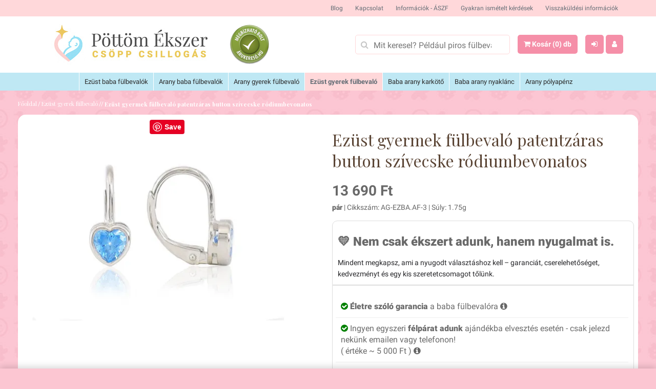

--- FILE ---
content_type: text/html;charset=UTF-8
request_url: https://baba-fulbevalo.hu/ezust-gyerek-fulbevalo/ezust-gyermek-fulbevalo-patentzaras-button-szivecske-rodiumbevonatos-kek-kovel
body_size: 44164
content:

<!DOCTYPE html>
<html lang="hu-HU">
<head>
<title>Ezüst gyermek fülbevaló patentzáras button szívecske ródiumbevonatos</title>
<meta charset="utf-8"/>

<script>
	// Define dataLayer and the gtag function.
	window.dataLayer = window.dataLayer || [];
	function gtag(){dataLayer.push(arguments);}
	
	// Set default consent to 'denied' as a placeholder
	// Determine actual values based on your own requirements
	gtag('consent', 'default', {
		'ad_storage': 'denied',
		'ad_user_data': 'denied', 
		'ad_personalization': 'denied',
		'analytics_storage': 'denied',
		'functionality_storage': 'denied',
		'personalization_storage': 'denied',
		'security_storage': 'denied',
		'wait_for_update': 1
	});
	
	

	gtag('set', 'ads_data_redaction', true);
	gtag('set', 'url_passthrough', true);

</script>


<meta name="Copyright" content="Agrianna Ékszer" />
<meta name="Rating" content="General" />
<meta name="Designer" content="Agrianna Ékszer" />
<meta name="Abstract" content="Agrianna Ékszer" />
<meta name="Robots" content="index,follow" />
<meta name="Description" content="Ezüst gyerek fülbevaló, Ezüst gyermek fülbevaló patentzáras button foglalatú szív kék kővel Anyaga: 925 ezüst Bevonat: ródiumbevonatos" />
<meta name="Author" content="Agrianna Ékszer" />
<meta content="text/html; charset=UTF-8" />

<meta name="geo.region" content="HU-BU" />
<meta name="geo.placename" content="Budapest" />
<meta property="og:locale" content="hu_HU" />

<meta name="viewport" content="width=device-width, initial-scale=1.0, maximum-scale=1.0, user-scalable=0" />
<meta name="verify-v1" content="19jbLABFzCll/IAIdbvfM3aeQZ4M79e5duyL5H0lGHA=" />
<meta name="google-site-verification" content="789YAa_dy4jC6PAfAEAcSXcCf6wjP82KjIqT0nir070" />
<meta name="google-site-verification" content="Yw6KwQPrEPPfob0v9oCz_Pl4kNr1Pupv1FJpYUEwpWc" />
<meta name="facebook-domain-verification" content="0usa7j2wqk41mrh7qanai0rdq4f59g" />



				<link rel="next" href="https://baba-fulbevalo.hu/ezust-gyerek-fulbevalo/ezust-gyermek-fulbevalo-patentzaras-button-szivecske-rodiumbevonatos-kek-kovel/oldal/2" />
				<link rel="canonical" href="https://baba-fulbevalo.hu/ezust-gyerek-fulbevalo/ezust-gyermek-fulbevalo-patentzaras-button-szivecske-rodiumbevonatos-kek-kovel" />


	<meta property="og:title" content="Ezüst gyermek fülbevaló patentzáras button szívecske ródiumbevonatos" />
	<meta property="og:url" content="https://baba-fulbevalo.hu/ezust-gyerek-fulbevalo/ezust-gyermek-fulbevalo-patentzaras-button-szivecske-rodiumbevonatos-kek-kovel" />
	<meta property="og:site_name" content="Pöttöm Ékszer - Csöpp Csillogás" />
	<meta property="og:description" content="Ezüst gyerek fülbevaló, Ezüst gyermek fülbevaló patentzáras button foglalatú szív kék kővel Anyaga: 925 ezüst Bevonat: ródiumbevonatos" />
	
	<meta name = "DC.Title" lang    = "hu" content = "Ezüst gyermek fülbevaló patentzáras button szívecske ródiumbevonatos">
	<meta name = "DC.Description" lang    = "hu" content = "Ezüst gyerek fülbevaló, Ezüst gyermek fülbevaló patentzáras button foglalatú szív kék kővel Anyaga: 925 ezüst Bevonat: ródiumbevonatos">
	<meta name = "DC.Format"  content = "text/xml"><link rel="image_src" href="https://baba-fulbevalo.hu/up/items/ezust-gyermek-fulbevalo-patentzaras-buttonfoglalatu-szivecske-kek.jpg" /><meta property="og:image" content="https://baba-fulbevalo.hu/up/items/ezust-gyermek-fulbevalo-patentzaras-buttonfoglalatu-szivecske-kek.jpg"/><link rel="preload" as="image" href="https://baba-fulbevalo.hu/up/items/600/ezust-gyermek-fulbevalo-patentzaras-buttonfoglalatu-szivecske-kek.jpg"><link rel="canonical" href="https://baba-fulbevalo.hu/ezust-gyerek-fulbevalo/ezust-gyermek-fulbevalo-patentzaras-button-szivecske-rodiumbevonatos-kek-kovel" />




<style>
<style type="text/css">/* cyrillic-ext */
@font-face {
  font-family: 'Roboto';
  font-style: italic;
  font-weight: 100;
  font-display: swap;
  src: url(https://fonts.gstatic.com/s/roboto/v20/KFOiCnqEu92Fr1Mu51QrEz0dL-vwnYh2eg.woff2) format('woff2');
  unicode-range: U+0460-052F, U+1C80-1C88, U+20B4, U+2DE0-2DFF, U+A640-A69F, U+FE2E-FE2F;
}
/* cyrillic */
@font-face {
  font-family: 'Roboto';
  font-style: italic;
  font-weight: 100;
  font-display: swap;
  src: url(https://fonts.gstatic.com/s/roboto/v20/KFOiCnqEu92Fr1Mu51QrEzQdL-vwnYh2eg.woff2) format('woff2');
  unicode-range: U+0400-045F, U+0490-0491, U+04B0-04B1, U+2116;
}
/* greek-ext */
@font-face {
  font-family: 'Roboto';
  font-style: italic;
  font-weight: 100;
  font-display: swap;
  src: url(https://fonts.gstatic.com/s/roboto/v20/KFOiCnqEu92Fr1Mu51QrEzwdL-vwnYh2eg.woff2) format('woff2');
  unicode-range: U+1F00-1FFF;
}
/* greek */
@font-face {
  font-family: 'Roboto';
  font-style: italic;
  font-weight: 100;
  font-display: swap;
  src: url(https://fonts.gstatic.com/s/roboto/v20/KFOiCnqEu92Fr1Mu51QrEzMdL-vwnYh2eg.woff2) format('woff2');
  unicode-range: U+0370-03FF;
}
/* vietnamese */
@font-face {
  font-family: 'Roboto';
  font-style: italic;
  font-weight: 100;
  font-display: swap;
  src: url(https://fonts.gstatic.com/s/roboto/v20/KFOiCnqEu92Fr1Mu51QrEz8dL-vwnYh2eg.woff2) format('woff2');
  unicode-range: U+0102-0103, U+0110-0111, U+0128-0129, U+0168-0169, U+01A0-01A1, U+01AF-01B0, U+1EA0-1EF9, U+20AB;
}
/* latin-ext */
@font-face {
  font-family: 'Roboto';
  font-style: italic;
  font-weight: 100;
  font-display: swap;
  src: url(https://fonts.gstatic.com/s/roboto/v20/KFOiCnqEu92Fr1Mu51QrEz4dL-vwnYh2eg.woff2) format('woff2');
  unicode-range: U+0100-024F, U+0259, U+1E00-1EFF, U+2020, U+20A0-20AB, U+20AD-20CF, U+2113, U+2C60-2C7F, U+A720-A7FF;
}
/* latin */
@font-face {
  font-family: 'Roboto';
  font-style: italic;
  font-weight: 100;
  font-display: swap;
  src: url(https://fonts.gstatic.com/s/roboto/v20/KFOiCnqEu92Fr1Mu51QrEzAdL-vwnYg.woff2) format('woff2');
  unicode-range: U+0000-00FF, U+0131, U+0152-0153, U+02BB-02BC, U+02C6, U+02DA, U+02DC, U+2000-206F, U+2074, U+20AC, U+2122, U+2191, U+2193, U+2212, U+2215, U+FEFF, U+FFFD;
}
/* cyrillic-ext */
@font-face {
  font-family: 'Roboto';
  font-style: italic;
  font-weight: 300;
  font-display: swap;
  src: url(https://fonts.gstatic.com/s/roboto/v20/KFOjCnqEu92Fr1Mu51TjASc3CsTYl4BOQ3o.woff2) format('woff2');
  unicode-range: U+0460-052F, U+1C80-1C88, U+20B4, U+2DE0-2DFF, U+A640-A69F, U+FE2E-FE2F;
}
/* cyrillic */
@font-face {
  font-family: 'Roboto';
  font-style: italic;
  font-weight: 300;
  font-display: swap;
  src: url(https://fonts.gstatic.com/s/roboto/v20/KFOjCnqEu92Fr1Mu51TjASc-CsTYl4BOQ3o.woff2) format('woff2');
  unicode-range: U+0400-045F, U+0490-0491, U+04B0-04B1, U+2116;
}
/* greek-ext */
@font-face {
  font-family: 'Roboto';
  font-style: italic;
  font-weight: 300;
  font-display: swap;
  src: url(https://fonts.gstatic.com/s/roboto/v20/KFOjCnqEu92Fr1Mu51TjASc2CsTYl4BOQ3o.woff2) format('woff2');
  unicode-range: U+1F00-1FFF;
}
/* greek */
@font-face {
  font-family: 'Roboto';
  font-style: italic;
  font-weight: 300;
  font-display: swap;
  src: url(https://fonts.gstatic.com/s/roboto/v20/KFOjCnqEu92Fr1Mu51TjASc5CsTYl4BOQ3o.woff2) format('woff2');
  unicode-range: U+0370-03FF;
}
/* vietnamese */
@font-face {
  font-family: 'Roboto';
  font-style: italic;
  font-weight: 300;
  font-display: swap;
  src: url(https://fonts.gstatic.com/s/roboto/v20/KFOjCnqEu92Fr1Mu51TjASc1CsTYl4BOQ3o.woff2) format('woff2');
  unicode-range: U+0102-0103, U+0110-0111, U+0128-0129, U+0168-0169, U+01A0-01A1, U+01AF-01B0, U+1EA0-1EF9, U+20AB;
}
/* latin-ext */
@font-face {
  font-family: 'Roboto';
  font-style: italic;
  font-weight: 300;
  font-display: swap;
  src: url(https://fonts.gstatic.com/s/roboto/v20/KFOjCnqEu92Fr1Mu51TjASc0CsTYl4BOQ3o.woff2) format('woff2');
  unicode-range: U+0100-024F, U+0259, U+1E00-1EFF, U+2020, U+20A0-20AB, U+20AD-20CF, U+2113, U+2C60-2C7F, U+A720-A7FF;
}
/* latin */
@font-face {
  font-family: 'Roboto';
  font-style: italic;
  font-weight: 300;
  font-display: swap;
  src: url(https://fonts.gstatic.com/s/roboto/v20/KFOjCnqEu92Fr1Mu51TjASc6CsTYl4BO.woff2) format('woff2');
  unicode-range: U+0000-00FF, U+0131, U+0152-0153, U+02BB-02BC, U+02C6, U+02DA, U+02DC, U+2000-206F, U+2074, U+20AC, U+2122, U+2191, U+2193, U+2212, U+2215, U+FEFF, U+FFFD;
}
/* cyrillic-ext */
@font-face {
  font-family: 'Roboto';
  font-style: italic;
  font-weight: 400;
  font-display: swap;
  src: url(https://fonts.gstatic.com/s/roboto/v20/KFOkCnqEu92Fr1Mu51xFIzIXKMnyrYk.woff2) format('woff2');
  unicode-range: U+0460-052F, U+1C80-1C88, U+20B4, U+2DE0-2DFF, U+A640-A69F, U+FE2E-FE2F;
}
/* cyrillic */
@font-face {
  font-family: 'Roboto';
  font-style: italic;
  font-weight: 400;
  font-display: swap;
  src: url(https://fonts.gstatic.com/s/roboto/v20/KFOkCnqEu92Fr1Mu51xMIzIXKMnyrYk.woff2) format('woff2');
  unicode-range: U+0400-045F, U+0490-0491, U+04B0-04B1, U+2116;
}
/* greek-ext */
@font-face {
  font-family: 'Roboto';
  font-style: italic;
  font-weight: 400;
  font-display: swap;
  src: url(https://fonts.gstatic.com/s/roboto/v20/KFOkCnqEu92Fr1Mu51xEIzIXKMnyrYk.woff2) format('woff2');
  unicode-range: U+1F00-1FFF;
}
/* greek */
@font-face {
  font-family: 'Roboto';
  font-style: italic;
  font-weight: 400;
  font-display: swap;
  src: url(https://fonts.gstatic.com/s/roboto/v20/KFOkCnqEu92Fr1Mu51xLIzIXKMnyrYk.woff2) format('woff2');
  unicode-range: U+0370-03FF;
}
/* vietnamese */
@font-face {
  font-family: 'Roboto';
  font-style: italic;
  font-weight: 400;
  font-display: swap;
  src: url(https://fonts.gstatic.com/s/roboto/v20/KFOkCnqEu92Fr1Mu51xHIzIXKMnyrYk.woff2) format('woff2');
  unicode-range: U+0102-0103, U+0110-0111, U+0128-0129, U+0168-0169, U+01A0-01A1, U+01AF-01B0, U+1EA0-1EF9, U+20AB;
}
/* latin-ext */
@font-face {
  font-family: 'Roboto';
  font-style: italic;
  font-weight: 400;
  font-display: swap;
  src: url(https://fonts.gstatic.com/s/roboto/v20/KFOkCnqEu92Fr1Mu51xGIzIXKMnyrYk.woff2) format('woff2');
  unicode-range: U+0100-024F, U+0259, U+1E00-1EFF, U+2020, U+20A0-20AB, U+20AD-20CF, U+2113, U+2C60-2C7F, U+A720-A7FF;
}
/* latin */
@font-face {
  font-family: 'Roboto';
  font-style: italic;
  font-weight: 400;
  font-display: swap;
  src: url(https://fonts.gstatic.com/s/roboto/v20/KFOkCnqEu92Fr1Mu51xIIzIXKMny.woff2) format('woff2');
  unicode-range: U+0000-00FF, U+0131, U+0152-0153, U+02BB-02BC, U+02C6, U+02DA, U+02DC, U+2000-206F, U+2074, U+20AC, U+2122, U+2191, U+2193, U+2212, U+2215, U+FEFF, U+FFFD;
}
/* cyrillic-ext */
@font-face {
  font-family: 'Roboto';
  font-style: italic;
  font-weight: 500;
  font-display: swap;
  src: url(https://fonts.gstatic.com/s/roboto/v20/KFOjCnqEu92Fr1Mu51S7ACc3CsTYl4BOQ3o.woff2) format('woff2');
  unicode-range: U+0460-052F, U+1C80-1C88, U+20B4, U+2DE0-2DFF, U+A640-A69F, U+FE2E-FE2F;
}
/* cyrillic */
@font-face {
  font-family: 'Roboto';
  font-style: italic;
  font-weight: 500;
  font-display: swap;
  src: url(https://fonts.gstatic.com/s/roboto/v20/KFOjCnqEu92Fr1Mu51S7ACc-CsTYl4BOQ3o.woff2) format('woff2');
  unicode-range: U+0400-045F, U+0490-0491, U+04B0-04B1, U+2116;
}
/* greek-ext */
@font-face {
  font-family: 'Roboto';
  font-style: italic;
  font-weight: 500;
  font-display: swap;
  src: url(https://fonts.gstatic.com/s/roboto/v20/KFOjCnqEu92Fr1Mu51S7ACc2CsTYl4BOQ3o.woff2) format('woff2');
  unicode-range: U+1F00-1FFF;
}
/* greek */
@font-face {
  font-family: 'Roboto';
  font-style: italic;
  font-weight: 500;
  font-display: swap;
  src: url(https://fonts.gstatic.com/s/roboto/v20/KFOjCnqEu92Fr1Mu51S7ACc5CsTYl4BOQ3o.woff2) format('woff2');
  unicode-range: U+0370-03FF;
}
/* vietnamese */
@font-face {
  font-family: 'Roboto';
  font-style: italic;
  font-weight: 500;
  font-display: swap;
  src: url(https://fonts.gstatic.com/s/roboto/v20/KFOjCnqEu92Fr1Mu51S7ACc1CsTYl4BOQ3o.woff2) format('woff2');
  unicode-range: U+0102-0103, U+0110-0111, U+0128-0129, U+0168-0169, U+01A0-01A1, U+01AF-01B0, U+1EA0-1EF9, U+20AB;
}
/* latin-ext */
@font-face {
  font-family: 'Roboto';
  font-style: italic;
  font-weight: 500;
  font-display: swap;
  src: url(https://fonts.gstatic.com/s/roboto/v20/KFOjCnqEu92Fr1Mu51S7ACc0CsTYl4BOQ3o.woff2) format('woff2');
  unicode-range: U+0100-024F, U+0259, U+1E00-1EFF, U+2020, U+20A0-20AB, U+20AD-20CF, U+2113, U+2C60-2C7F, U+A720-A7FF;
}
/* latin */
@font-face {
  font-family: 'Roboto';
  font-style: italic;
  font-weight: 500;
  font-display: swap;
  src: url(https://fonts.gstatic.com/s/roboto/v20/KFOjCnqEu92Fr1Mu51S7ACc6CsTYl4BO.woff2) format('woff2');
  unicode-range: U+0000-00FF, U+0131, U+0152-0153, U+02BB-02BC, U+02C6, U+02DA, U+02DC, U+2000-206F, U+2074, U+20AC, U+2122, U+2191, U+2193, U+2212, U+2215, U+FEFF, U+FFFD;
}
/* cyrillic-ext */
@font-face {
  font-family: 'Roboto';
  font-style: italic;
  font-weight: 700;
  font-display: swap;
  src: url(https://fonts.gstatic.com/s/roboto/v20/KFOjCnqEu92Fr1Mu51TzBic3CsTYl4BOQ3o.woff2) format('woff2');
  unicode-range: U+0460-052F, U+1C80-1C88, U+20B4, U+2DE0-2DFF, U+A640-A69F, U+FE2E-FE2F;
}
/* cyrillic */
@font-face {
  font-family: 'Roboto';
  font-style: italic;
  font-weight: 700;
  font-display: swap;
  src: url(https://fonts.gstatic.com/s/roboto/v20/KFOjCnqEu92Fr1Mu51TzBic-CsTYl4BOQ3o.woff2) format('woff2');
  unicode-range: U+0400-045F, U+0490-0491, U+04B0-04B1, U+2116;
}
/* greek-ext */
@font-face {
  font-family: 'Roboto';
  font-style: italic;
  font-weight: 700;
  font-display: swap;
  src: url(https://fonts.gstatic.com/s/roboto/v20/KFOjCnqEu92Fr1Mu51TzBic2CsTYl4BOQ3o.woff2) format('woff2');
  unicode-range: U+1F00-1FFF;
}
/* greek */
@font-face {
  font-family: 'Roboto';
  font-style: italic;
  font-weight: 700;
  font-display: swap;
  src: url(https://fonts.gstatic.com/s/roboto/v20/KFOjCnqEu92Fr1Mu51TzBic5CsTYl4BOQ3o.woff2) format('woff2');
  unicode-range: U+0370-03FF;
}
/* vietnamese */
@font-face {
  font-family: 'Roboto';
  font-style: italic;
  font-weight: 700;
  font-display: swap;
  src: url(https://fonts.gstatic.com/s/roboto/v20/KFOjCnqEu92Fr1Mu51TzBic1CsTYl4BOQ3o.woff2) format('woff2');
  unicode-range: U+0102-0103, U+0110-0111, U+0128-0129, U+0168-0169, U+01A0-01A1, U+01AF-01B0, U+1EA0-1EF9, U+20AB;
}
/* latin-ext */
@font-face {
  font-family: 'Roboto';
  font-style: italic;
  font-weight: 700;
  font-display: swap;
  src: url(https://fonts.gstatic.com/s/roboto/v20/KFOjCnqEu92Fr1Mu51TzBic0CsTYl4BOQ3o.woff2) format('woff2');
  unicode-range: U+0100-024F, U+0259, U+1E00-1EFF, U+2020, U+20A0-20AB, U+20AD-20CF, U+2113, U+2C60-2C7F, U+A720-A7FF;
}
/* latin */
@font-face {
  font-family: 'Roboto';
  font-style: italic;
  font-weight: 700;
  font-display: swap;
  src: url(https://fonts.gstatic.com/s/roboto/v20/KFOjCnqEu92Fr1Mu51TzBic6CsTYl4BO.woff2) format('woff2');
  unicode-range: U+0000-00FF, U+0131, U+0152-0153, U+02BB-02BC, U+02C6, U+02DA, U+02DC, U+2000-206F, U+2074, U+20AC, U+2122, U+2191, U+2193, U+2212, U+2215, U+FEFF, U+FFFD;
}
/* cyrillic-ext */
@font-face {
  font-family: 'Roboto';
  font-style: italic;
  font-weight: 900;
  font-display: swap;
  src: url(https://fonts.gstatic.com/s/roboto/v20/KFOjCnqEu92Fr1Mu51TLBCc3CsTYl4BOQ3o.woff2) format('woff2');
  unicode-range: U+0460-052F, U+1C80-1C88, U+20B4, U+2DE0-2DFF, U+A640-A69F, U+FE2E-FE2F;
}
/* cyrillic */
@font-face {
  font-family: 'Roboto';
  font-style: italic;
  font-weight: 900;
  font-display: swap;
  src: url(https://fonts.gstatic.com/s/roboto/v20/KFOjCnqEu92Fr1Mu51TLBCc-CsTYl4BOQ3o.woff2) format('woff2');
  unicode-range: U+0400-045F, U+0490-0491, U+04B0-04B1, U+2116;
}
/* greek-ext */
@font-face {
  font-family: 'Roboto';
  font-style: italic;
  font-weight: 900;
  font-display: swap;
  src: url(https://fonts.gstatic.com/s/roboto/v20/KFOjCnqEu92Fr1Mu51TLBCc2CsTYl4BOQ3o.woff2) format('woff2');
  unicode-range: U+1F00-1FFF;
}
/* greek */
@font-face {
  font-family: 'Roboto';
  font-style: italic;
  font-weight: 900;
  font-display: swap;
  src: url(https://fonts.gstatic.com/s/roboto/v20/KFOjCnqEu92Fr1Mu51TLBCc5CsTYl4BOQ3o.woff2) format('woff2');
  unicode-range: U+0370-03FF;
}
/* vietnamese */
@font-face {
  font-family: 'Roboto';
  font-style: italic;
  font-weight: 900;
  font-display: swap;
  src: url(https://fonts.gstatic.com/s/roboto/v20/KFOjCnqEu92Fr1Mu51TLBCc1CsTYl4BOQ3o.woff2) format('woff2');
  unicode-range: U+0102-0103, U+0110-0111, U+0128-0129, U+0168-0169, U+01A0-01A1, U+01AF-01B0, U+1EA0-1EF9, U+20AB;
}
/* latin-ext */
@font-face {
  font-family: 'Roboto';
  font-style: italic;
  font-weight: 900;
  font-display: swap;
  src: url(https://fonts.gstatic.com/s/roboto/v20/KFOjCnqEu92Fr1Mu51TLBCc0CsTYl4BOQ3o.woff2) format('woff2');
  unicode-range: U+0100-024F, U+0259, U+1E00-1EFF, U+2020, U+20A0-20AB, U+20AD-20CF, U+2113, U+2C60-2C7F, U+A720-A7FF;
}
/* latin */
@font-face {
  font-family: 'Roboto';
  font-style: italic;
  font-weight: 900;
  font-display: swap;
  src: url(https://fonts.gstatic.com/s/roboto/v20/KFOjCnqEu92Fr1Mu51TLBCc6CsTYl4BO.woff2) format('woff2');
  unicode-range: U+0000-00FF, U+0131, U+0152-0153, U+02BB-02BC, U+02C6, U+02DA, U+02DC, U+2000-206F, U+2074, U+20AC, U+2122, U+2191, U+2193, U+2212, U+2215, U+FEFF, U+FFFD;
}
/* cyrillic-ext */
@font-face {
  font-family: 'Roboto';
  font-style: normal;
  font-weight: 100;
  font-display: swap;
  src: url(https://fonts.gstatic.com/s/roboto/v20/KFOkCnqEu92Fr1MmgVxFIzIXKMnyrYk.woff2) format('woff2');
  unicode-range: U+0460-052F, U+1C80-1C88, U+20B4, U+2DE0-2DFF, U+A640-A69F, U+FE2E-FE2F;
}
/* cyrillic */
@font-face {
  font-family: 'Roboto';
  font-style: normal;
  font-weight: 100;
  font-display: swap;
  src: url(https://fonts.gstatic.com/s/roboto/v20/KFOkCnqEu92Fr1MmgVxMIzIXKMnyrYk.woff2) format('woff2');
  unicode-range: U+0400-045F, U+0490-0491, U+04B0-04B1, U+2116;
}
/* greek-ext */
@font-face {
  font-family: 'Roboto';
  font-style: normal;
  font-weight: 100;
  font-display: swap;
  src: url(https://fonts.gstatic.com/s/roboto/v20/KFOkCnqEu92Fr1MmgVxEIzIXKMnyrYk.woff2) format('woff2');
  unicode-range: U+1F00-1FFF;
}
/* greek */
@font-face {
  font-family: 'Roboto';
  font-style: normal;
  font-weight: 100;
  font-display: swap;
  src: url(https://fonts.gstatic.com/s/roboto/v20/KFOkCnqEu92Fr1MmgVxLIzIXKMnyrYk.woff2) format('woff2');
  unicode-range: U+0370-03FF;
}
/* vietnamese */
@font-face {
  font-family: 'Roboto';
  font-style: normal;
  font-weight: 100;
  font-display: swap;
  src: url(https://fonts.gstatic.com/s/roboto/v20/KFOkCnqEu92Fr1MmgVxHIzIXKMnyrYk.woff2) format('woff2');
  unicode-range: U+0102-0103, U+0110-0111, U+0128-0129, U+0168-0169, U+01A0-01A1, U+01AF-01B0, U+1EA0-1EF9, U+20AB;
}
/* latin-ext */
@font-face {
  font-family: 'Roboto';
  font-style: normal;
  font-weight: 100;
  font-display: swap;
  src: url(https://fonts.gstatic.com/s/roboto/v20/KFOkCnqEu92Fr1MmgVxGIzIXKMnyrYk.woff2) format('woff2');
  unicode-range: U+0100-024F, U+0259, U+1E00-1EFF, U+2020, U+20A0-20AB, U+20AD-20CF, U+2113, U+2C60-2C7F, U+A720-A7FF;
}
/* latin */
@font-face {
  font-family: 'Roboto';
  font-style: normal;
  font-weight: 100;
  font-display: swap;
  src: url(https://fonts.gstatic.com/s/roboto/v20/KFOkCnqEu92Fr1MmgVxIIzIXKMny.woff2) format('woff2');
  unicode-range: U+0000-00FF, U+0131, U+0152-0153, U+02BB-02BC, U+02C6, U+02DA, U+02DC, U+2000-206F, U+2074, U+20AC, U+2122, U+2191, U+2193, U+2212, U+2215, U+FEFF, U+FFFD;
}
/* cyrillic-ext */
@font-face {
  font-family: 'Roboto';
  font-style: normal;
  font-weight: 400;
  font-display: swap;
  src: url(https://fonts.gstatic.com/s/roboto/v20/KFOmCnqEu92Fr1Mu72xKKTU1Kvnz.woff2) format('woff2');
  unicode-range: U+0460-052F, U+1C80-1C88, U+20B4, U+2DE0-2DFF, U+A640-A69F, U+FE2E-FE2F;
}
/* cyrillic */
@font-face {
  font-family: 'Roboto';
  font-style: normal;
  font-weight: 400;
  font-display: swap;
  src: url(https://fonts.gstatic.com/s/roboto/v20/KFOmCnqEu92Fr1Mu5mxKKTU1Kvnz.woff2) format('woff2');
  unicode-range: U+0400-045F, U+0490-0491, U+04B0-04B1, U+2116;
}
/* greek-ext */
@font-face {
  font-family: 'Roboto';
  font-style: normal;
  font-weight: 400;
  font-display: swap;
  src: url(https://fonts.gstatic.com/s/roboto/v20/KFOmCnqEu92Fr1Mu7mxKKTU1Kvnz.woff2) format('woff2');
  unicode-range: U+1F00-1FFF;
}
/* greek */
@font-face {
  font-family: 'Roboto';
  font-style: normal;
  font-weight: 400;
  font-display: swap;
  src: url(https://fonts.gstatic.com/s/roboto/v20/KFOmCnqEu92Fr1Mu4WxKKTU1Kvnz.woff2) format('woff2');
  unicode-range: U+0370-03FF;
}
/* vietnamese */
@font-face {
  font-family: 'Roboto';
  font-style: normal;
  font-weight: 400;
  font-display: swap;
  src: url(https://fonts.gstatic.com/s/roboto/v20/KFOmCnqEu92Fr1Mu7WxKKTU1Kvnz.woff2) format('woff2');
  unicode-range: U+0102-0103, U+0110-0111, U+0128-0129, U+0168-0169, U+01A0-01A1, U+01AF-01B0, U+1EA0-1EF9, U+20AB;
}
/* latin-ext */
@font-face {
  font-family: 'Roboto';
  font-style: normal;
  font-weight: 400;
  font-display: swap;
  src: url(https://fonts.gstatic.com/s/roboto/v20/KFOmCnqEu92Fr1Mu7GxKKTU1Kvnz.woff2) format('woff2');
  unicode-range: U+0100-024F, U+0259, U+1E00-1EFF, U+2020, U+20A0-20AB, U+20AD-20CF, U+2113, U+2C60-2C7F, U+A720-A7FF;
}
/* latin */
@font-face {
  font-family: 'Roboto';
  font-style: normal;
  font-weight: 400;
  font-display: swap;
  src: url(https://fonts.gstatic.com/s/roboto/v20/KFOmCnqEu92Fr1Mu4mxKKTU1Kg.woff2) format('woff2');
  unicode-range: U+0000-00FF, U+0131, U+0152-0153, U+02BB-02BC, U+02C6, U+02DA, U+02DC, U+2000-206F, U+2074, U+20AC, U+2122, U+2191, U+2193, U+2212, U+2215, U+FEFF, U+FFFD;
}
/* cyrillic-ext */
@font-face {
  font-family: 'Roboto';
  font-style: normal;
  font-weight: 500;
  font-display: swap;
  src: url(https://fonts.gstatic.com/s/roboto/v20/KFOlCnqEu92Fr1MmEU9fCRc4AMP6lbBP.woff2) format('woff2');
  unicode-range: U+0460-052F, U+1C80-1C88, U+20B4, U+2DE0-2DFF, U+A640-A69F, U+FE2E-FE2F;
}
/* cyrillic */
@font-face {
  font-family: 'Roboto';
  font-style: normal;
  font-weight: 500;
  font-display: swap;
  src: url(https://fonts.gstatic.com/s/roboto/v20/KFOlCnqEu92Fr1MmEU9fABc4AMP6lbBP.woff2) format('woff2');
  unicode-range: U+0400-045F, U+0490-0491, U+04B0-04B1, U+2116;
}
/* greek-ext */
@font-face {
  font-family: 'Roboto';
  font-style: normal;
  font-weight: 500;
  font-display: swap;
  src: url(https://fonts.gstatic.com/s/roboto/v20/KFOlCnqEu92Fr1MmEU9fCBc4AMP6lbBP.woff2) format('woff2');
  unicode-range: U+1F00-1FFF;
}
/* greek */
@font-face {
  font-family: 'Roboto';
  font-style: normal;
  font-weight: 500;
  font-display: swap;
  src: url(https://fonts.gstatic.com/s/roboto/v20/KFOlCnqEu92Fr1MmEU9fBxc4AMP6lbBP.woff2) format('woff2');
  unicode-range: U+0370-03FF;
}
/* vietnamese */
@font-face {
  font-family: 'Roboto';
  font-style: normal;
  font-weight: 500;
  font-display: swap;
  src: url(https://fonts.gstatic.com/s/roboto/v20/KFOlCnqEu92Fr1MmEU9fCxc4AMP6lbBP.woff2) format('woff2');
  unicode-range: U+0102-0103, U+0110-0111, U+0128-0129, U+0168-0169, U+01A0-01A1, U+01AF-01B0, U+1EA0-1EF9, U+20AB;
}
/* latin-ext */
@font-face {
  font-family: 'Roboto';
  font-style: normal;
  font-weight: 500;
  font-display: swap;
  src: url(https://fonts.gstatic.com/s/roboto/v20/KFOlCnqEu92Fr1MmEU9fChc4AMP6lbBP.woff2) format('woff2');
  unicode-range: U+0100-024F, U+0259, U+1E00-1EFF, U+2020, U+20A0-20AB, U+20AD-20CF, U+2113, U+2C60-2C7F, U+A720-A7FF;
}
/* latin */
@font-face {
  font-family: 'Roboto';
  font-style: normal;
  font-weight: 500;
  font-display: swap;
  src: url(https://fonts.gstatic.com/s/roboto/v20/KFOlCnqEu92Fr1MmEU9fBBc4AMP6lQ.woff2) format('woff2');
  unicode-range: U+0000-00FF, U+0131, U+0152-0153, U+02BB-02BC, U+02C6, U+02DA, U+02DC, U+2000-206F, U+2074, U+20AC, U+2122, U+2191, U+2193, U+2212, U+2215, U+FEFF, U+FFFD;
}
/* cyrillic-ext */
@font-face {
  font-family: 'Roboto';
  font-style: normal;
  font-weight: 700;
  font-display: swap;
  src: url(https://fonts.gstatic.com/s/roboto/v20/KFOlCnqEu92Fr1MmWUlfCRc4AMP6lbBP.woff2) format('woff2');
  unicode-range: U+0460-052F, U+1C80-1C88, U+20B4, U+2DE0-2DFF, U+A640-A69F, U+FE2E-FE2F;
}
/* cyrillic */
@font-face {
  font-family: 'Roboto';
  font-style: normal;
  font-weight: 700;
  font-display: swap;
  src: url(https://fonts.gstatic.com/s/roboto/v20/KFOlCnqEu92Fr1MmWUlfABc4AMP6lbBP.woff2) format('woff2');
  unicode-range: U+0400-045F, U+0490-0491, U+04B0-04B1, U+2116;
}
/* greek-ext */
@font-face {
  font-family: 'Roboto';
  font-style: normal;
  font-weight: 700;
  font-display: swap;
  src: url(https://fonts.gstatic.com/s/roboto/v20/KFOlCnqEu92Fr1MmWUlfCBc4AMP6lbBP.woff2) format('woff2');
  unicode-range: U+1F00-1FFF;
}
/* greek */
@font-face {
  font-family: 'Roboto';
  font-style: normal;
  font-weight: 700;
  font-display: swap;
  src: url(https://fonts.gstatic.com/s/roboto/v20/KFOlCnqEu92Fr1MmWUlfBxc4AMP6lbBP.woff2) format('woff2');
  unicode-range: U+0370-03FF;
}
/* vietnamese */
@font-face {
  font-family: 'Roboto';
  font-style: normal;
  font-weight: 700;
  font-display: swap;
  src: url(https://fonts.gstatic.com/s/roboto/v20/KFOlCnqEu92Fr1MmWUlfCxc4AMP6lbBP.woff2) format('woff2');
  unicode-range: U+0102-0103, U+0110-0111, U+0128-0129, U+0168-0169, U+01A0-01A1, U+01AF-01B0, U+1EA0-1EF9, U+20AB;
}
/* latin-ext */
@font-face {
  font-family: 'Roboto';
  font-style: normal;
  font-weight: 700;
  font-display: swap;
  src: url(https://fonts.gstatic.com/s/roboto/v20/KFOlCnqEu92Fr1MmWUlfChc4AMP6lbBP.woff2) format('woff2');
  unicode-range: U+0100-024F, U+0259, U+1E00-1EFF, U+2020, U+20A0-20AB, U+20AD-20CF, U+2113, U+2C60-2C7F, U+A720-A7FF;
}
/* latin */
@font-face {
  font-family: 'Roboto';
  font-style: normal;
  font-weight: 700;
  font-display: swap;
  src: url(https://fonts.gstatic.com/s/roboto/v20/KFOlCnqEu92Fr1MmWUlfBBc4AMP6lQ.woff2) format('woff2');
  unicode-range: U+0000-00FF, U+0131, U+0152-0153, U+02BB-02BC, U+02C6, U+02DA, U+02DC, U+2000-206F, U+2074, U+20AC, U+2122, U+2191, U+2193, U+2212, U+2215, U+FEFF, U+FFFD;
}
/* cyrillic-ext */
@font-face {
  font-family: 'Roboto';
  font-style: normal;
  font-weight: 900;
  font-display: swap;
  src: url(https://fonts.gstatic.com/s/roboto/v20/KFOlCnqEu92Fr1MmYUtfCRc4AMP6lbBP.woff2) format('woff2');
  unicode-range: U+0460-052F, U+1C80-1C88, U+20B4, U+2DE0-2DFF, U+A640-A69F, U+FE2E-FE2F;
}
/* cyrillic */
@font-face {
  font-family: 'Roboto';
  font-style: normal;
  font-weight: 900;
  font-display: swap;
  src: url(https://fonts.gstatic.com/s/roboto/v20/KFOlCnqEu92Fr1MmYUtfABc4AMP6lbBP.woff2) format('woff2');
  unicode-range: U+0400-045F, U+0490-0491, U+04B0-04B1, U+2116;
}
/* greek-ext */
@font-face {
  font-family: 'Roboto';
  font-style: normal;
  font-weight: 900;
  font-display: swap;
  src: url(https://fonts.gstatic.com/s/roboto/v20/KFOlCnqEu92Fr1MmYUtfCBc4AMP6lbBP.woff2) format('woff2');
  unicode-range: U+1F00-1FFF;
}
/* greek */
@font-face {
  font-family: 'Roboto';
  font-style: normal;
  font-weight: 900;
  font-display: swap;
  src: url(https://fonts.gstatic.com/s/roboto/v20/KFOlCnqEu92Fr1MmYUtfBxc4AMP6lbBP.woff2) format('woff2');
  unicode-range: U+0370-03FF;
}
/* vietnamese */
@font-face {
  font-family: 'Roboto';
  font-style: normal;
  font-weight: 900;
  font-display: swap;
  src: url(https://fonts.gstatic.com/s/roboto/v20/KFOlCnqEu92Fr1MmYUtfCxc4AMP6lbBP.woff2) format('woff2');
  unicode-range: U+0102-0103, U+0110-0111, U+0128-0129, U+0168-0169, U+01A0-01A1, U+01AF-01B0, U+1EA0-1EF9, U+20AB;
}
/* latin-ext */
@font-face {
  font-family: 'Roboto';
  font-style: normal;
  font-weight: 900;
  font-display: swap;
  src: url(https://fonts.gstatic.com/s/roboto/v20/KFOlCnqEu92Fr1MmYUtfChc4AMP6lbBP.woff2) format('woff2');
  unicode-range: U+0100-024F, U+0259, U+1E00-1EFF, U+2020, U+20A0-20AB, U+20AD-20CF, U+2113, U+2C60-2C7F, U+A720-A7FF;
}
/* latin */
@font-face {
  font-family: 'Roboto';
  font-style: normal;
  font-weight: 900;
  font-display: swap;
  src: url(https://fonts.gstatic.com/s/roboto/v20/KFOlCnqEu92Fr1MmYUtfBBc4AMP6lQ.woff2) format('woff2');
  unicode-range: U+0000-00FF, U+0131, U+0152-0153, U+02BB-02BC, U+02C6, U+02DA, U+02DC, U+2000-206F, U+2074, U+20AC, U+2122, U+2191, U+2193, U+2212, U+2215, U+FEFF, U+FFFD;
}</style><style type="text/css">/*!
 *  Font Awesome 4.7.0 by @davegandy - http://fontawesome.io - @fontawesome
 *  License - http://fontawesome.io/license (Font: SIL OFL 1.1, CSS: MIT License)
 */@font-face{font-family:'FontAwesome';src:url('/webfonts4.7/fontawesome-webfont.eot?v=4.7.0');src:url('/webfonts4.7/fontawesome-webfont.eot?#iefix&v=4.7.0') format('embedded-opentype'),url('/webfonts4.7/fontawesome-webfont.woff2?v=4.7.0') format('woff2'),url('/webfonts4.7/fontawesome-webfont.woff?v=4.7.0') format('woff'),url('/webfonts4.7/fontawesome-webfont.ttf?v=4.7.0') format('truetype'),url('/webfonts4.7/fontawesome-webfont.svg?v=4.7.0#fontawesomeregular') format('svg');font-weight:normal;font-style:normal; font-display: swap;}.fa{display:inline-block;font:normal normal normal 14px/1 FontAwesome;font-size:inherit;text-rendering:auto;-webkit-font-smoothing:antialiased;-moz-osx-font-smoothing:grayscale}.fa-lg{font-size:1.33333333em;line-height:.75em;vertical-align:-15%}.fa-2x{font-size:2em}.fa-3x{font-size:3em}.fa-4x{font-size:4em}.fa-5x{font-size:5em}.fa-fw{width:1.28571429em;text-align:center}.fa-ul{padding-left:0;margin-left:2.14285714em;list-style-type:none}.fa-ul>li{position:relative}.fa-li{position:absolute;left:-2.14285714em;width:2.14285714em;top:.14285714em;text-align:center}.fa-li.fa-lg{left:-1.85714286em}.fa-border{padding:.2em .25em .15em;border:solid .08em #eee;border-radius:.1em}.fa-pull-left{float:left}.fa-pull-right{float:right}.fa.fa-pull-left{margin-right:.3em}.fa.fa-pull-right{margin-left:.3em}.pull-right{float:right}.pull-left{float:left}.fa.pull-left{margin-right:.3em}.fa.pull-right{margin-left:.3em}.fa-spin{-webkit-animation:fa-spin 2s infinite linear;animation:fa-spin 2s infinite linear}.fa-pulse{-webkit-animation:fa-spin 1s infinite steps(8);animation:fa-spin 1s infinite steps(8)}@-webkit-keyframes fa-spin{0%{-webkit-transform:rotate(0deg);transform:rotate(0deg)}100%{-webkit-transform:rotate(359deg);transform:rotate(359deg)}}@keyframes fa-spin{0%{-webkit-transform:rotate(0deg);transform:rotate(0deg)}100%{-webkit-transform:rotate(359deg);transform:rotate(359deg)}}.fa-rotate-90{-ms-filter:"progid:DXImageTransform.Microsoft.BasicImage(rotation=1)";-webkit-transform:rotate(90deg);-ms-transform:rotate(90deg);transform:rotate(90deg)}.fa-rotate-180{-ms-filter:"progid:DXImageTransform.Microsoft.BasicImage(rotation=2)";-webkit-transform:rotate(180deg);-ms-transform:rotate(180deg);transform:rotate(180deg)}.fa-rotate-270{-ms-filter:"progid:DXImageTransform.Microsoft.BasicImage(rotation=3)";-webkit-transform:rotate(270deg);-ms-transform:rotate(270deg);transform:rotate(270deg)}.fa-flip-horizontal{-ms-filter:"progid:DXImageTransform.Microsoft.BasicImage(rotation=0, mirror=1)";-webkit-transform:scale(-1, 1);-ms-transform:scale(-1, 1);transform:scale(-1, 1)}.fa-flip-vertical{-ms-filter:"progid:DXImageTransform.Microsoft.BasicImage(rotation=2, mirror=1)";-webkit-transform:scale(1, -1);-ms-transform:scale(1, -1);transform:scale(1, -1)}:root .fa-rotate-90,:root .fa-rotate-180,:root .fa-rotate-270,:root .fa-flip-horizontal,:root .fa-flip-vertical{filter:none}.fa-stack{position:relative;display:inline-block;width:2em;height:2em;line-height:2em;vertical-align:middle}.fa-stack-1x,.fa-stack-2x{position:absolute;left:0;width:100%;text-align:center}.fa-stack-1x{line-height:inherit}.fa-stack-2x{font-size:2em}.fa-inverse{color:#fff}.fa-glass:before{content:"\f000"}.fa-music:before{content:"\f001"}.fa-search:before{content:"\f002"}.fa-envelope-o:before{content:"\f003"}.fa-heart:before{content:"\f004"}.fa-star:before{content:"\f005"}.fa-star-o:before{content:"\f006"}.fa-user:before{content:"\f007"}.fa-film:before{content:"\f008"}.fa-th-large:before{content:"\f009"}.fa-th:before{content:"\f00a"}.fa-th-list:before{content:"\f00b"}.fa-check:before{content:"\f00c"}.fa-remove:before,.fa-close:before,.fa-times:before{content:"\f00d"}.fa-search-plus:before{content:"\f00e"}.fa-search-minus:before{content:"\f010"}.fa-power-off:before{content:"\f011"}.fa-signal:before{content:"\f012"}.fa-gear:before,.fa-cog:before{content:"\f013"}.fa-trash-o:before{content:"\f014"}.fa-home:before{content:"\f015"}.fa-file-o:before{content:"\f016"}.fa-clock-o:before{content:"\f017"}.fa-road:before{content:"\f018"}.fa-download:before{content:"\f019"}.fa-arrow-circle-o-down:before{content:"\f01a"}.fa-arrow-circle-o-up:before{content:"\f01b"}.fa-inbox:before{content:"\f01c"}.fa-play-circle-o:before{content:"\f01d"}.fa-rotate-right:before,.fa-repeat:before{content:"\f01e"}.fa-refresh:before{content:"\f021"}.fa-list-alt:before{content:"\f022"}.fa-lock:before{content:"\f023"}.fa-flag:before{content:"\f024"}.fa-headphones:before{content:"\f025"}.fa-volume-off:before{content:"\f026"}.fa-volume-down:before{content:"\f027"}.fa-volume-up:before{content:"\f028"}.fa-qrcode:before{content:"\f029"}.fa-barcode:before{content:"\f02a"}.fa-tag:before{content:"\f02b"}.fa-tags:before{content:"\f02c"}.fa-book:before{content:"\f02d"}.fa-bookmark:before{content:"\f02e"}.fa-print:before{content:"\f02f"}.fa-camera:before{content:"\f030"}.fa-font:before{content:"\f031"}.fa-bold:before{content:"\f032"}.fa-italic:before{content:"\f033"}.fa-text-height:before{content:"\f034"}.fa-text-width:before{content:"\f035"}.fa-align-left:before{content:"\f036"}.fa-align-center:before{content:"\f037"}.fa-align-right:before{content:"\f038"}.fa-align-justify:before{content:"\f039"}.fa-list:before{content:"\f03a"}.fa-dedent:before,.fa-outdent:before{content:"\f03b"}.fa-indent:before{content:"\f03c"}.fa-video-camera:before{content:"\f03d"}.fa-photo:before,.fa-image:before,.fa-picture-o:before{content:"\f03e"}.fa-pencil:before{content:"\f040"}.fa-map-marker:before{content:"\f041"}.fa-adjust:before{content:"\f042"}.fa-tint:before{content:"\f043"}.fa-edit:before,.fa-pencil-square-o:before{content:"\f044"}.fa-share-square-o:before{content:"\f045"}.fa-check-square-o:before{content:"\f046"}.fa-arrows:before{content:"\f047"}.fa-step-backward:before{content:"\f048"}.fa-fast-backward:before{content:"\f049"}.fa-backward:before{content:"\f04a"}.fa-play:before{content:"\f04b"}.fa-pause:before{content:"\f04c"}.fa-stop:before{content:"\f04d"}.fa-forward:before{content:"\f04e"}.fa-fast-forward:before{content:"\f050"}.fa-step-forward:before{content:"\f051"}.fa-eject:before{content:"\f052"}.fa-chevron-left:before{content:"\f053"}.fa-chevron-right:before{content:"\f054"}.fa-plus-circle:before{content:"\f055"}.fa-minus-circle:before{content:"\f056"}.fa-times-circle:before{content:"\f057"}.fa-check-circle:before{content:"\f058"}.fa-question-circle:before{content:"\f059"}.fa-info-circle:before{content:"\f05a"}.fa-crosshairs:before{content:"\f05b"}.fa-times-circle-o:before{content:"\f05c"}.fa-check-circle-o:before{content:"\f05d"}.fa-ban:before{content:"\f05e"}.fa-arrow-left:before{content:"\f060"}.fa-arrow-right:before{content:"\f061"}.fa-arrow-up:before{content:"\f062"}.fa-arrow-down:before{content:"\f063"}.fa-mail-forward:before,.fa-share:before{content:"\f064"}.fa-expand:before{content:"\f065"}.fa-compress:before{content:"\f066"}.fa-plus:before{content:"\f067"}.fa-minus:before{content:"\f068"}.fa-asterisk:before{content:"\f069"}.fa-exclamation-circle:before{content:"\f06a"}.fa-gift:before{content:"\f06b"}.fa-leaf:before{content:"\f06c"}.fa-fire:before{content:"\f06d"}.fa-eye:before{content:"\f06e"}.fa-eye-slash:before{content:"\f070"}.fa-warning:before,.fa-exclamation-triangle:before{content:"\f071"}.fa-plane:before{content:"\f072"}.fa-calendar:before{content:"\f073"}.fa-random:before{content:"\f074"}.fa-comment:before{content:"\f075"}.fa-magnet:before{content:"\f076"}.fa-chevron-up:before{content:"\f077"}.fa-chevron-down:before{content:"\f078"}.fa-retweet:before{content:"\f079"}.fa-shopping-cart:before{content:"\f07a"}.fa-folder:before{content:"\f07b"}.fa-folder-open:before{content:"\f07c"}.fa-arrows-v:before{content:"\f07d"}.fa-arrows-h:before{content:"\f07e"}.fa-bar-chart-o:before,.fa-bar-chart:before{content:"\f080"}.fa-twitter-square:before{content:"\f081"}.fa-facebook-square:before{content:"\f082"}.fa-camera-retro:before{content:"\f083"}.fa-key:before{content:"\f084"}.fa-gears:before,.fa-cogs:before{content:"\f085"}.fa-comments:before{content:"\f086"}.fa-thumbs-o-up:before{content:"\f087"}.fa-thumbs-o-down:before{content:"\f088"}.fa-star-half:before{content:"\f089"}.fa-heart-o:before{content:"\f08a"}.fa-sign-out:before{content:"\f08b"}.fa-linkedin-square:before{content:"\f08c"}.fa-thumb-tack:before{content:"\f08d"}.fa-external-link:before{content:"\f08e"}.fa-sign-in:before{content:"\f090"}.fa-trophy:before{content:"\f091"}.fa-github-square:before{content:"\f092"}.fa-upload:before{content:"\f093"}.fa-lemon-o:before{content:"\f094"}.fa-phone:before{content:"\f095"}.fa-square-o:before{content:"\f096"}.fa-bookmark-o:before{content:"\f097"}.fa-phone-square:before{content:"\f098"}.fa-twitter:before{content:"\f099"}.fa-facebook-f:before,.fa-facebook:before{content:"\f09a"}.fa-github:before{content:"\f09b"}.fa-unlock:before{content:"\f09c"}.fa-credit-card:before{content:"\f09d"}.fa-feed:before,.fa-rss:before{content:"\f09e"}.fa-hdd-o:before{content:"\f0a0"}.fa-bullhorn:before{content:"\f0a1"}.fa-bell:before{content:"\f0f3"}.fa-certificate:before{content:"\f0a3"}.fa-hand-o-right:before{content:"\f0a4"}.fa-hand-o-left:before{content:"\f0a5"}.fa-hand-o-up:before{content:"\f0a6"}.fa-hand-o-down:before{content:"\f0a7"}.fa-arrow-circle-left:before{content:"\f0a8"}.fa-arrow-circle-right:before{content:"\f0a9"}.fa-arrow-circle-up:before{content:"\f0aa"}.fa-arrow-circle-down:before{content:"\f0ab"}.fa-globe:before{content:"\f0ac"}.fa-wrench:before{content:"\f0ad"}.fa-tasks:before{content:"\f0ae"}.fa-filter:before{content:"\f0b0"}.fa-briefcase:before{content:"\f0b1"}.fa-arrows-alt:before{content:"\f0b2"}.fa-group:before,.fa-users:before{content:"\f0c0"}.fa-chain:before,.fa-link:before{content:"\f0c1"}.fa-cloud:before{content:"\f0c2"}.fa-flask:before{content:"\f0c3"}.fa-cut:before,.fa-scissors:before{content:"\f0c4"}.fa-copy:before,.fa-files-o:before{content:"\f0c5"}.fa-paperclip:before{content:"\f0c6"}.fa-save:before,.fa-floppy-o:before{content:"\f0c7"}.fa-square:before{content:"\f0c8"}.fa-navicon:before,.fa-reorder:before,.fa-bars:before{content:"\f0c9"}.fa-list-ul:before{content:"\f0ca"}.fa-list-ol:before{content:"\f0cb"}.fa-strikethrough:before{content:"\f0cc"}.fa-underline:before{content:"\f0cd"}.fa-table:before{content:"\f0ce"}.fa-magic:before{content:"\f0d0"}.fa-truck:before{content:"\f0d1"}.fa-pinterest:before{content:"\f0d2"}.fa-pinterest-square:before{content:"\f0d3"}.fa-google-plus-square:before{content:"\f0d4"}.fa-google-plus:before{content:"\f0d5"}.fa-money:before{content:"\f0d6"}.fa-caret-down:before{content:"\f0d7"}.fa-caret-up:before{content:"\f0d8"}.fa-caret-left:before{content:"\f0d9"}.fa-caret-right:before{content:"\f0da"}.fa-columns:before{content:"\f0db"}.fa-unsorted:before,.fa-sort:before{content:"\f0dc"}.fa-sort-down:before,.fa-sort-desc:before{content:"\f0dd"}.fa-sort-up:before,.fa-sort-asc:before{content:"\f0de"}.fa-envelope:before{content:"\f0e0"}.fa-linkedin:before{content:"\f0e1"}.fa-rotate-left:before,.fa-undo:before{content:"\f0e2"}.fa-legal:before,.fa-gavel:before{content:"\f0e3"}.fa-dashboard:before,.fa-tachometer:before{content:"\f0e4"}.fa-comment-o:before{content:"\f0e5"}.fa-comments-o:before{content:"\f0e6"}.fa-flash:before,.fa-bolt:before{content:"\f0e7"}.fa-sitemap:before{content:"\f0e8"}.fa-umbrella:before{content:"\f0e9"}.fa-paste:before,.fa-clipboard:before{content:"\f0ea"}.fa-lightbulb-o:before{content:"\f0eb"}.fa-exchange:before{content:"\f0ec"}.fa-cloud-download:before{content:"\f0ed"}.fa-cloud-upload:before{content:"\f0ee"}.fa-user-md:before{content:"\f0f0"}.fa-stethoscope:before{content:"\f0f1"}.fa-suitcase:before{content:"\f0f2"}.fa-bell-o:before{content:"\f0a2"}.fa-coffee:before{content:"\f0f4"}.fa-cutlery:before{content:"\f0f5"}.fa-file-text-o:before{content:"\f0f6"}.fa-building-o:before{content:"\f0f7"}.fa-hospital-o:before{content:"\f0f8"}.fa-ambulance:before{content:"\f0f9"}.fa-medkit:before{content:"\f0fa"}.fa-fighter-jet:before{content:"\f0fb"}.fa-beer:before{content:"\f0fc"}.fa-h-square:before{content:"\f0fd"}.fa-plus-square:before{content:"\f0fe"}.fa-angle-double-left:before{content:"\f100"}.fa-angle-double-right:before{content:"\f101"}.fa-angle-double-up:before{content:"\f102"}.fa-angle-double-down:before{content:"\f103"}.fa-angle-left:before{content:"\f104"}.fa-angle-right:before{content:"\f105"}.fa-angle-up:before{content:"\f106"}.fa-angle-down:before{content:"\f107"}.fa-desktop:before{content:"\f108"}.fa-laptop:before{content:"\f109"}.fa-tablet:before{content:"\f10a"}.fa-mobile-phone:before,.fa-mobile:before{content:"\f10b"}.fa-circle-o:before{content:"\f10c"}.fa-quote-left:before{content:"\f10d"}.fa-quote-right:before{content:"\f10e"}.fa-spinner:before{content:"\f110"}.fa-circle:before{content:"\f111"}.fa-mail-reply:before,.fa-reply:before{content:"\f112"}.fa-github-alt:before{content:"\f113"}.fa-folder-o:before{content:"\f114"}.fa-folder-open-o:before{content:"\f115"}.fa-smile-o:before{content:"\f118"}.fa-frown-o:before{content:"\f119"}.fa-meh-o:before{content:"\f11a"}.fa-gamepad:before{content:"\f11b"}.fa-keyboard-o:before{content:"\f11c"}.fa-flag-o:before{content:"\f11d"}.fa-flag-checkered:before{content:"\f11e"}.fa-terminal:before{content:"\f120"}.fa-code:before{content:"\f121"}.fa-mail-reply-all:before,.fa-reply-all:before{content:"\f122"}.fa-star-half-empty:before,.fa-star-half-full:before,.fa-star-half-o:before{content:"\f123"}.fa-location-arrow:before{content:"\f124"}.fa-crop:before{content:"\f125"}.fa-code-fork:before{content:"\f126"}.fa-unlink:before,.fa-chain-broken:before{content:"\f127"}.fa-question:before{content:"\f128"}.fa-info:before{content:"\f129"}.fa-exclamation:before{content:"\f12a"}.fa-superscript:before{content:"\f12b"}.fa-subscript:before{content:"\f12c"}.fa-eraser:before{content:"\f12d"}.fa-puzzle-piece:before{content:"\f12e"}.fa-microphone:before{content:"\f130"}.fa-microphone-slash:before{content:"\f131"}.fa-shield:before{content:"\f132"}.fa-calendar-o:before{content:"\f133"}.fa-fire-extinguisher:before{content:"\f134"}.fa-rocket:before{content:"\f135"}.fa-maxcdn:before{content:"\f136"}.fa-chevron-circle-left:before{content:"\f137"}.fa-chevron-circle-right:before{content:"\f138"}.fa-chevron-circle-up:before{content:"\f139"}.fa-chevron-circle-down:before{content:"\f13a"}.fa-html5:before{content:"\f13b"}.fa-css3:before{content:"\f13c"}.fa-anchor:before{content:"\f13d"}.fa-unlock-alt:before{content:"\f13e"}.fa-bullseye:before{content:"\f140"}.fa-ellipsis-h:before{content:"\f141"}.fa-ellipsis-v:before{content:"\f142"}.fa-rss-square:before{content:"\f143"}.fa-play-circle:before{content:"\f144"}.fa-ticket:before{content:"\f145"}.fa-minus-square:before{content:"\f146"}.fa-minus-square-o:before{content:"\f147"}.fa-level-up:before{content:"\f148"}.fa-level-down:before{content:"\f149"}.fa-check-square:before{content:"\f14a"}.fa-pencil-square:before{content:"\f14b"}.fa-external-link-square:before{content:"\f14c"}.fa-share-square:before{content:"\f14d"}.fa-compass:before{content:"\f14e"}.fa-toggle-down:before,.fa-caret-square-o-down:before{content:"\f150"}.fa-toggle-up:before,.fa-caret-square-o-up:before{content:"\f151"}.fa-toggle-right:before,.fa-caret-square-o-right:before{content:"\f152"}.fa-euro:before,.fa-eur:before{content:"\f153"}.fa-gbp:before{content:"\f154"}.fa-dollar:before,.fa-usd:before{content:"\f155"}.fa-rupee:before,.fa-inr:before{content:"\f156"}.fa-cny:before,.fa-rmb:before,.fa-yen:before,.fa-jpy:before{content:"\f157"}.fa-ruble:before,.fa-rouble:before,.fa-rub:before{content:"\f158"}.fa-won:before,.fa-krw:before{content:"\f159"}.fa-bitcoin:before,.fa-btc:before{content:"\f15a"}.fa-file:before{content:"\f15b"}.fa-file-text:before{content:"\f15c"}.fa-sort-alpha-asc:before{content:"\f15d"}.fa-sort-alpha-desc:before{content:"\f15e"}.fa-sort-amount-asc:before{content:"\f160"}.fa-sort-amount-desc:before{content:"\f161"}.fa-sort-numeric-asc:before{content:"\f162"}.fa-sort-numeric-desc:before{content:"\f163"}.fa-thumbs-up:before{content:"\f164"}.fa-thumbs-down:before{content:"\f165"}.fa-youtube-square:before{content:"\f166"}.fa-youtube:before{content:"\f167"}.fa-xing:before{content:"\f168"}.fa-xing-square:before{content:"\f169"}.fa-youtube-play:before{content:"\f16a"}.fa-dropbox:before{content:"\f16b"}.fa-stack-overflow:before{content:"\f16c"}.fa-instagram:before{content:"\f16d"}.fa-flickr:before{content:"\f16e"}.fa-adn:before{content:"\f170"}.fa-bitbucket:before{content:"\f171"}.fa-bitbucket-square:before{content:"\f172"}.fa-tumblr:before{content:"\f173"}.fa-tumblr-square:before{content:"\f174"}.fa-long-arrow-down:before{content:"\f175"}.fa-long-arrow-up:before{content:"\f176"}.fa-long-arrow-left:before{content:"\f177"}.fa-long-arrow-right:before{content:"\f178"}.fa-apple:before{content:"\f179"}.fa-windows:before{content:"\f17a"}.fa-android:before{content:"\f17b"}.fa-linux:before{content:"\f17c"}.fa-dribbble:before{content:"\f17d"}.fa-skype:before{content:"\f17e"}.fa-foursquare:before{content:"\f180"}.fa-trello:before{content:"\f181"}.fa-female:before{content:"\f182"}.fa-male:before{content:"\f183"}.fa-gittip:before,.fa-gratipay:before{content:"\f184"}.fa-sun-o:before{content:"\f185"}.fa-moon-o:before{content:"\f186"}.fa-archive:before{content:"\f187"}.fa-bug:before{content:"\f188"}.fa-vk:before{content:"\f189"}.fa-weibo:before{content:"\f18a"}.fa-renren:before{content:"\f18b"}.fa-pagelines:before{content:"\f18c"}.fa-stack-exchange:before{content:"\f18d"}.fa-arrow-circle-o-right:before{content:"\f18e"}.fa-arrow-circle-o-left:before{content:"\f190"}.fa-toggle-left:before,.fa-caret-square-o-left:before{content:"\f191"}.fa-dot-circle-o:before{content:"\f192"}.fa-wheelchair:before{content:"\f193"}.fa-vimeo-square:before{content:"\f194"}.fa-turkish-lira:before,.fa-try:before{content:"\f195"}.fa-plus-square-o:before{content:"\f196"}.fa-space-shuttle:before{content:"\f197"}.fa-slack:before{content:"\f198"}.fa-envelope-square:before{content:"\f199"}.fa-wordpress:before{content:"\f19a"}.fa-openid:before{content:"\f19b"}.fa-institution:before,.fa-bank:before,.fa-university:before{content:"\f19c"}.fa-mortar-board:before,.fa-graduation-cap:before{content:"\f19d"}.fa-yahoo:before{content:"\f19e"}.fa-google:before{content:"\f1a0"}.fa-reddit:before{content:"\f1a1"}.fa-reddit-square:before{content:"\f1a2"}.fa-stumbleupon-circle:before{content:"\f1a3"}.fa-stumbleupon:before{content:"\f1a4"}.fa-delicious:before{content:"\f1a5"}.fa-digg:before{content:"\f1a6"}.fa-pied-piper-pp:before{content:"\f1a7"}.fa-pied-piper-alt:before{content:"\f1a8"}.fa-drupal:before{content:"\f1a9"}.fa-joomla:before{content:"\f1aa"}.fa-language:before{content:"\f1ab"}.fa-fax:before{content:"\f1ac"}.fa-building:before{content:"\f1ad"}.fa-child:before{content:"\f1ae"}.fa-paw:before{content:"\f1b0"}.fa-spoon:before{content:"\f1b1"}.fa-cube:before{content:"\f1b2"}.fa-cubes:before{content:"\f1b3"}.fa-behance:before{content:"\f1b4"}.fa-behance-square:before{content:"\f1b5"}.fa-steam:before{content:"\f1b6"}.fa-steam-square:before{content:"\f1b7"}.fa-recycle:before{content:"\f1b8"}.fa-automobile:before,.fa-car:before{content:"\f1b9"}.fa-cab:before,.fa-taxi:before{content:"\f1ba"}.fa-tree:before{content:"\f1bb"}.fa-spotify:before{content:"\f1bc"}.fa-deviantart:before{content:"\f1bd"}.fa-soundcloud:before{content:"\f1be"}.fa-database:before{content:"\f1c0"}.fa-file-pdf-o:before{content:"\f1c1"}.fa-file-word-o:before{content:"\f1c2"}.fa-file-excel-o:before{content:"\f1c3"}.fa-file-powerpoint-o:before{content:"\f1c4"}.fa-file-photo-o:before,.fa-file-picture-o:before,.fa-file-image-o:before{content:"\f1c5"}.fa-file-zip-o:before,.fa-file-archive-o:before{content:"\f1c6"}.fa-file-sound-o:before,.fa-file-audio-o:before{content:"\f1c7"}.fa-file-movie-o:before,.fa-file-video-o:before{content:"\f1c8"}.fa-file-code-o:before{content:"\f1c9"}.fa-vine:before{content:"\f1ca"}.fa-codepen:before{content:"\f1cb"}.fa-jsfiddle:before{content:"\f1cc"}.fa-life-bouy:before,.fa-life-buoy:before,.fa-life-saver:before,.fa-support:before,.fa-life-ring:before{content:"\f1cd"}.fa-circle-o-notch:before{content:"\f1ce"}.fa-ra:before,.fa-resistance:before,.fa-rebel:before{content:"\f1d0"}.fa-ge:before,.fa-empire:before{content:"\f1d1"}.fa-git-square:before{content:"\f1d2"}.fa-git:before{content:"\f1d3"}.fa-y-combinator-square:before,.fa-yc-square:before,.fa-hacker-news:before{content:"\f1d4"}.fa-tencent-weibo:before{content:"\f1d5"}.fa-qq:before{content:"\f1d6"}.fa-wechat:before,.fa-weixin:before{content:"\f1d7"}.fa-send:before,.fa-paper-plane:before{content:"\f1d8"}.fa-send-o:before,.fa-paper-plane-o:before{content:"\f1d9"}.fa-history:before{content:"\f1da"}.fa-circle-thin:before{content:"\f1db"}.fa-header:before{content:"\f1dc"}.fa-paragraph:before{content:"\f1dd"}.fa-sliders:before{content:"\f1de"}.fa-share-alt:before{content:"\f1e0"}.fa-share-alt-square:before{content:"\f1e1"}.fa-bomb:before{content:"\f1e2"}.fa-soccer-ball-o:before,.fa-futbol-o:before{content:"\f1e3"}.fa-tty:before{content:"\f1e4"}.fa-binoculars:before{content:"\f1e5"}.fa-plug:before{content:"\f1e6"}.fa-slideshare:before{content:"\f1e7"}.fa-twitch:before{content:"\f1e8"}.fa-yelp:before{content:"\f1e9"}.fa-newspaper-o:before{content:"\f1ea"}.fa-wifi:before{content:"\f1eb"}.fa-calculator:before{content:"\f1ec"}.fa-paypal:before{content:"\f1ed"}.fa-google-wallet:before{content:"\f1ee"}.fa-cc-visa:before{content:"\f1f0"}.fa-cc-mastercard:before{content:"\f1f1"}.fa-cc-discover:before{content:"\f1f2"}.fa-cc-amex:before{content:"\f1f3"}.fa-cc-paypal:before{content:"\f1f4"}.fa-cc-stripe:before{content:"\f1f5"}.fa-bell-slash:before{content:"\f1f6"}.fa-bell-slash-o:before{content:"\f1f7"}.fa-trash:before{content:"\f1f8"}.fa-copyright:before{content:"\f1f9"}.fa-at:before{content:"\f1fa"}.fa-eyedropper:before{content:"\f1fb"}.fa-paint-brush:before{content:"\f1fc"}.fa-birthday-cake:before{content:"\f1fd"}.fa-area-chart:before{content:"\f1fe"}.fa-pie-chart:before{content:"\f200"}.fa-line-chart:before{content:"\f201"}.fa-lastfm:before{content:"\f202"}.fa-lastfm-square:before{content:"\f203"}.fa-toggle-off:before{content:"\f204"}.fa-toggle-on:before{content:"\f205"}.fa-bicycle:before{content:"\f206"}.fa-bus:before{content:"\f207"}.fa-ioxhost:before{content:"\f208"}.fa-angellist:before{content:"\f209"}.fa-cc:before{content:"\f20a"}.fa-shekel:before,.fa-sheqel:before,.fa-ils:before{content:"\f20b"}.fa-meanpath:before{content:"\f20c"}.fa-buysellads:before{content:"\f20d"}.fa-connectdevelop:before{content:"\f20e"}.fa-dashcube:before{content:"\f210"}.fa-forumbee:before{content:"\f211"}.fa-leanpub:before{content:"\f212"}.fa-sellsy:before{content:"\f213"}.fa-shirtsinbulk:before{content:"\f214"}.fa-simplybuilt:before{content:"\f215"}.fa-skyatlas:before{content:"\f216"}.fa-cart-plus:before{content:"\f217"}.fa-cart-arrow-down:before{content:"\f218"}.fa-diamond:before{content:"\f219"}.fa-ship:before{content:"\f21a"}.fa-user-secret:before{content:"\f21b"}.fa-motorcycle:before{content:"\f21c"}.fa-street-view:before{content:"\f21d"}.fa-heartbeat:before{content:"\f21e"}.fa-venus:before{content:"\f221"}.fa-mars:before{content:"\f222"}.fa-mercury:before{content:"\f223"}.fa-intersex:before,.fa-transgender:before{content:"\f224"}.fa-transgender-alt:before{content:"\f225"}.fa-venus-double:before{content:"\f226"}.fa-mars-double:before{content:"\f227"}.fa-venus-mars:before{content:"\f228"}.fa-mars-stroke:before{content:"\f229"}.fa-mars-stroke-v:before{content:"\f22a"}.fa-mars-stroke-h:before{content:"\f22b"}.fa-neuter:before{content:"\f22c"}.fa-genderless:before{content:"\f22d"}.fa-facebook-official:before{content:"\f230"}.fa-pinterest-p:before{content:"\f231"}.fa-whatsapp:before{content:"\f232"}.fa-server:before{content:"\f233"}.fa-user-plus:before{content:"\f234"}.fa-user-times:before{content:"\f235"}.fa-hotel:before,.fa-bed:before{content:"\f236"}.fa-viacoin:before{content:"\f237"}.fa-train:before{content:"\f238"}.fa-subway:before{content:"\f239"}.fa-medium:before{content:"\f23a"}.fa-yc:before,.fa-y-combinator:before{content:"\f23b"}.fa-optin-monster:before{content:"\f23c"}.fa-opencart:before{content:"\f23d"}.fa-expeditedssl:before{content:"\f23e"}.fa-battery-4:before,.fa-battery:before,.fa-battery-full:before{content:"\f240"}.fa-battery-3:before,.fa-battery-three-quarters:before{content:"\f241"}.fa-battery-2:before,.fa-battery-half:before{content:"\f242"}.fa-battery-1:before,.fa-battery-quarter:before{content:"\f243"}.fa-battery-0:before,.fa-battery-empty:before{content:"\f244"}.fa-mouse-pointer:before{content:"\f245"}.fa-i-cursor:before{content:"\f246"}.fa-object-group:before{content:"\f247"}.fa-object-ungroup:before{content:"\f248"}.fa-sticky-note:before{content:"\f249"}.fa-sticky-note-o:before{content:"\f24a"}.fa-cc-jcb:before{content:"\f24b"}.fa-cc-diners-club:before{content:"\f24c"}.fa-clone:before{content:"\f24d"}.fa-balance-scale:before{content:"\f24e"}.fa-hourglass-o:before{content:"\f250"}.fa-hourglass-1:before,.fa-hourglass-start:before{content:"\f251"}.fa-hourglass-2:before,.fa-hourglass-half:before{content:"\f252"}.fa-hourglass-3:before,.fa-hourglass-end:before{content:"\f253"}.fa-hourglass:before{content:"\f254"}.fa-hand-grab-o:before,.fa-hand-rock-o:before{content:"\f255"}.fa-hand-stop-o:before,.fa-hand-paper-o:before{content:"\f256"}.fa-hand-scissors-o:before{content:"\f257"}.fa-hand-lizard-o:before{content:"\f258"}.fa-hand-spock-o:before{content:"\f259"}.fa-hand-pointer-o:before{content:"\f25a"}.fa-hand-peace-o:before{content:"\f25b"}.fa-trademark:before{content:"\f25c"}.fa-registered:before{content:"\f25d"}.fa-creative-commons:before{content:"\f25e"}.fa-gg:before{content:"\f260"}.fa-gg-circle:before{content:"\f261"}.fa-tripadvisor:before{content:"\f262"}.fa-odnoklassniki:before{content:"\f263"}.fa-odnoklassniki-square:before{content:"\f264"}.fa-get-pocket:before{content:"\f265"}.fa-wikipedia-w:before{content:"\f266"}.fa-safari:before{content:"\f267"}.fa-chrome:before{content:"\f268"}.fa-firefox:before{content:"\f269"}.fa-opera:before{content:"\f26a"}.fa-internet-explorer:before{content:"\f26b"}.fa-tv:before,.fa-television:before{content:"\f26c"}.fa-contao:before{content:"\f26d"}.fa-500px:before{content:"\f26e"}.fa-amazon:before{content:"\f270"}.fa-calendar-plus-o:before{content:"\f271"}.fa-calendar-minus-o:before{content:"\f272"}.fa-calendar-times-o:before{content:"\f273"}.fa-calendar-check-o:before{content:"\f274"}.fa-industry:before{content:"\f275"}.fa-map-pin:before{content:"\f276"}.fa-map-signs:before{content:"\f277"}.fa-map-o:before{content:"\f278"}.fa-map:before{content:"\f279"}.fa-commenting:before{content:"\f27a"}.fa-commenting-o:before{content:"\f27b"}.fa-houzz:before{content:"\f27c"}.fa-vimeo:before{content:"\f27d"}.fa-black-tie:before{content:"\f27e"}.fa-fonticons:before{content:"\f280"}.fa-reddit-alien:before{content:"\f281"}.fa-edge:before{content:"\f282"}.fa-credit-card-alt:before{content:"\f283"}.fa-codiepie:before{content:"\f284"}.fa-modx:before{content:"\f285"}.fa-fort-awesome:before{content:"\f286"}.fa-usb:before{content:"\f287"}.fa-product-hunt:before{content:"\f288"}.fa-mixcloud:before{content:"\f289"}.fa-scribd:before{content:"\f28a"}.fa-pause-circle:before{content:"\f28b"}.fa-pause-circle-o:before{content:"\f28c"}.fa-stop-circle:before{content:"\f28d"}.fa-stop-circle-o:before{content:"\f28e"}.fa-shopping-bag:before{content:"\f290"}.fa-shopping-basket:before{content:"\f291"}.fa-hashtag:before{content:"\f292"}.fa-bluetooth:before{content:"\f293"}.fa-bluetooth-b:before{content:"\f294"}.fa-percent:before{content:"\f295"}.fa-gitlab:before{content:"\f296"}.fa-wpbeginner:before{content:"\f297"}.fa-wpforms:before{content:"\f298"}.fa-envira:before{content:"\f299"}.fa-universal-access:before{content:"\f29a"}.fa-wheelchair-alt:before{content:"\f29b"}.fa-question-circle-o:before{content:"\f29c"}.fa-blind:before{content:"\f29d"}.fa-audio-description:before{content:"\f29e"}.fa-volume-control-phone:before{content:"\f2a0"}.fa-braille:before{content:"\f2a1"}.fa-assistive-listening-systems:before{content:"\f2a2"}.fa-asl-interpreting:before,.fa-american-sign-language-interpreting:before{content:"\f2a3"}.fa-deafness:before,.fa-hard-of-hearing:before,.fa-deaf:before{content:"\f2a4"}.fa-glide:before{content:"\f2a5"}.fa-glide-g:before{content:"\f2a6"}.fa-signing:before,.fa-sign-language:before{content:"\f2a7"}.fa-low-vision:before{content:"\f2a8"}.fa-viadeo:before{content:"\f2a9"}.fa-viadeo-square:before{content:"\f2aa"}.fa-snapchat:before{content:"\f2ab"}.fa-snapchat-ghost:before{content:"\f2ac"}.fa-snapchat-square:before{content:"\f2ad"}.fa-pied-piper:before{content:"\f2ae"}.fa-first-order:before{content:"\f2b0"}.fa-yoast:before{content:"\f2b1"}.fa-themeisle:before{content:"\f2b2"}.fa-google-plus-circle:before,.fa-google-plus-official:before{content:"\f2b3"}.fa-fa:before,.fa-font-awesome:before{content:"\f2b4"}.fa-handshake-o:before{content:"\f2b5"}.fa-envelope-open:before{content:"\f2b6"}.fa-envelope-open-o:before{content:"\f2b7"}.fa-linode:before{content:"\f2b8"}.fa-address-book:before{content:"\f2b9"}.fa-address-book-o:before{content:"\f2ba"}.fa-vcard:before,.fa-address-card:before{content:"\f2bb"}.fa-vcard-o:before,.fa-address-card-o:before{content:"\f2bc"}.fa-user-circle:before{content:"\f2bd"}.fa-user-circle-o:before{content:"\f2be"}.fa-user-o:before{content:"\f2c0"}.fa-id-badge:before{content:"\f2c1"}.fa-drivers-license:before,.fa-id-card:before{content:"\f2c2"}.fa-drivers-license-o:before,.fa-id-card-o:before{content:"\f2c3"}.fa-quora:before{content:"\f2c4"}.fa-free-code-camp:before{content:"\f2c5"}.fa-telegram:before{content:"\f2c6"}.fa-thermometer-4:before,.fa-thermometer:before,.fa-thermometer-full:before{content:"\f2c7"}.fa-thermometer-3:before,.fa-thermometer-three-quarters:before{content:"\f2c8"}.fa-thermometer-2:before,.fa-thermometer-half:before{content:"\f2c9"}.fa-thermometer-1:before,.fa-thermometer-quarter:before{content:"\f2ca"}.fa-thermometer-0:before,.fa-thermometer-empty:before{content:"\f2cb"}.fa-shower:before{content:"\f2cc"}.fa-bathtub:before,.fa-s15:before,.fa-bath:before{content:"\f2cd"}.fa-podcast:before{content:"\f2ce"}.fa-window-maximize:before{content:"\f2d0"}.fa-window-minimize:before{content:"\f2d1"}.fa-window-restore:before{content:"\f2d2"}.fa-times-rectangle:before,.fa-window-close:before{content:"\f2d3"}.fa-times-rectangle-o:before,.fa-window-close-o:before{content:"\f2d4"}.fa-bandcamp:before{content:"\f2d5"}.fa-grav:before{content:"\f2d6"}.fa-etsy:before{content:"\f2d7"}.fa-imdb:before{content:"\f2d8"}.fa-ravelry:before{content:"\f2d9"}.fa-eercast:before{content:"\f2da"}.fa-microchip:before{content:"\f2db"}.fa-snowflake-o:before{content:"\f2dc"}.fa-superpowers:before{content:"\f2dd"}.fa-wpexplorer:before{content:"\f2de"}.fa-meetup:before{content:"\f2e0"}.sr-only{position:absolute;width:1px;height:1px;padding:0;margin:-1px;overflow:hidden;clip:rect(0, 0, 0, 0);border:0}.sr-only-focusable:active,.sr-only-focusable:focus{position:static;width:auto;height:auto;margin:0;overflow:visible;clip:auto}</style><style type="text/css">

.utmutatolista{
	list-style: none;
	padding-left:0px;
}

.utmutatolista li{
	background: transparent url('/uploads/image/cikkkepek/pipa-agrianna-bemutato.jpg') no-repeat top left; padding-left:35px; padding-top:4px;
}


</style><style type="text/css">
.mobileMenu.opened{ 
	left:0px; 
}	


/* SEARCH  */
.searchContent {
  background-color: #FFF;
  padding: 15px;
}

.search-result-list .search-result-item {
  display: flex;
  border-bottom: 1px solid #EEE;
  padding-bottom: 15px;
  margin-bottom: 15px;
}

.search-result-list .search-result-item .pic,
.search-result-list .search-result-item .item-desc {
  flex: 1 0 50%;
}

.search-result-list .search-result-item .pic {
  text-align: center;
}

.search-result-list .search-result-item .pic img {
  max-width: 90%;
}

.search-result-list .search-result-item .search-result-item-title h3 {
  font-size: 14px;
  font-weight: normal;
  margin-bottom: 10px;
}

.search-result-list .search-result-item .search-result-item-desc {
  color: #666;
  font-size: 11px;
}

.search-result-list .search-result-item .search-result-item-price {
  font-size: 16px;
  color: #666;
}

.search-result-list .search-result-item .search-result-item-price .oldprice {
  text-decoration: line-through;
  font-size: 12px;
}

.search-result-list .search-result-item .item-desc .badge {
  font-size: 80%;
}

.btnSearchItem {
  padding: 3px 6px;
  display: inline-block;
  background-color: #ff9800;
  color: #FFF;
  font-size: 13px;
  border-radius: 5px;
  -moz-border-radius: 5px;
  -webkit-border-radius: 5px;
}

.searchContent.desktop .search-result-list .search-result-item-href {
  display: inline-block;
  width: 45%;
  padding: 0px 20px;
  vertical-align: top;
}

.searchContent.desktop .search-result-list .search-result-item {
  border-bottom: none;
}

.searchContent.desktop .search-result-list .search-result-item .search-result-item-title h3 {
  font-size: 20px;
  color: #E47614;
}

/* SEARCH END */

/* LOADER */
.fix_loader_page {
  position: fixed;
  top: 0px;
  left: 0px;
  right: 0px;
  bottom: 0px;
  background-color: rgba(0, 0, 0, 0.4);
  z-index: 19000;
  text-align: center;
  padding-top: 100px;
}

.lds-ripple {
  display: inline-block;
  position: relative;
  width: 80px;
  height: 80px;
}

.lds-ripple div {
  position: absolute;
  border: 4px solid #fff;
  opacity: 1;
  border-radius: 50%;
  animation: lds-ripple 1s cubic-bezier(0, 0.2, 0.8, 1) infinite;
}

.lds-ripple div:nth-child(2) {
  animation-delay: -0.5s;
}

@keyframes lds-ripple {
  0% {
    top: 36px;
    left: 36px;
    width: 0;
    height: 0;
    opacity: 1;
  }
  100% {
    top: 0px;
    left: 0px;
    width: 72px;
    height: 72px;
    opacity: 0;
  }
}
.lds-facebook {
  display: inline-block;
  position: relative;
  width: 20px;
  height: 20px;
}

.lds-facebook div {
  display: inline-block;
  position: absolute;
  left: 0px;
  width: 5px;
  background: #DDD;
  animation: lds-facebook 1.2s cubic-bezier(0, 0.5, 0.5, 1) infinite;
}

.lds-facebook div:nth-child(1) {
  left: 0px;
  animation-delay: -0.24s;
}

.lds-facebook div:nth-child(2) {
  left: 10px;
  animation-delay: -0.12s;
}

.lds-facebook div:nth-child(3) {
  left: 20px;
  animation-delay: 0;
}

@keyframes lds-facebook {
  0% {
    top: 0px;
    height: 20px;
  }
  50%, 100% {
    top: 10px;
    height: 10px;
  }
}
/* LOADER END */


.mobileContentExpand.active {
  max-height: 80px;
  position: relative;
  overflow: hidden;
}

.mobileContentExpand .mobileContentExpandBtnBox {
  position: absolute;
  bottom: 0px;
  border-bottom: 1px solid #EEE;
  height: 35px;
  width: 100%;
  background: white;
  background: -moz-linear-gradient(0deg, white 0%, rgba(255, 255, 255, 0) 100%);
  background: -webkit-linear-gradient(0deg, white 0%, rgba(255, 255, 255, 0) 100%);
  background: linear-gradient(0deg, white 0%, rgba(255, 255, 255, 0) 100%);
  filter: progid:DXImageTransform.Microsoft.gradient(startColorstr="#ffffff",endColorstr="#ffffff",GradientType=1);
}

.mobileContentExpand .mobileContentExpandBtnBox a {
  position: absolute;
  top: 15px;
  left: 50%;
  margin-left: -15px;
  height: 30px;
  width: 30px;
  text-align: center;
  background-color: rgba(203, 204, 203, 0.6);
  color: #222;
  border: 1px solid #DDD;
  box-shadow: 0px 0px 10px rgba(0, 0, 0, 0.4);
  -moz-box-shadow: 0px 0px 10px rgba(0, 0, 0, 0.4);
  -webkit-box-shadow: 0px 0px 10px rgba(0, 0, 0, 0.4);
}

.mobileContentExpand.open {
  max-height: inherit;
  padding-bottom: 40px;
}

@media screen and (max-width: 992px) {

	.leftBtnFilterBox.active {
		left: 0px;
		-webkit-transition: all 0.3s ease;
		-moz-transition: all 0.3s ease;
		-ms-transition: all 0.3s ease;
		-o-transition: all 0.3s ease;
		transition: all 0.3s ease;
	}
	
	.catDesc {
		max-height: 80px;
		overflow: hidden;
	}
	
	.mobileContentExpand.active {
		height: 80px;
	}
	
	.mobileContentExpand.open {
		height: auto;
	}


	
	ul.typesList li.addBasket{
		padding-right:0px;
	}

}


.filterMobileMenu .mobileMenuIn .filterButtons {
  position: absolute;
  border-top: 1px solid #EEE;
  left: 15px;
  right: 15px;
  background-color: #FFF;
  bottom: 0px;
  height: 60px;
}

.crossell_item.selected {
  border: 2px solid #28a745;
  background-color: #e0f9e6;
}
.crossell_item .checkbox label::before {
  top: 9px;
}
.crossell_item .checkbox label::after {
  top: 7px;
}
.stock_point.bgred {
  background-color: red;
}

.cilItem{ vertical-align: middle; padding:9px; }


@media screen and (max-width: 992px) {

	.cilItem{
		width:49%;
		padding-left:40px;
		position: relative;
	}
	.cilItem img{
		position:absolute;
		top:5px;
		left:5px;
	}


  .crosssell-modal-content {
		width: 95%;
		max-height: 80vh !important;
        margin-top: 20px !important;
	}

  
}


.selectTypeBox a.active{
	background-color:#e0f9e6;
}


@media screen and (max-width:670px) {

	.itemListItem.filterListItem{ width:100% !important; padding:15px !important; }
	.seoBottomListLinks .itemListItem { text-align: left; display: block;    width: 100%; }
}


.page.hideLeftMenu .content .in{
	float:none;
}


.utmutatolista{
	list-style: none;
}

.utmutatolista li{
	background: transparent url('/uploads/image/cikkkepek/pipa-agrianna-bemutato.jpg') no-repeat top left; padding-left:35px;
}

.cat_style_95{
	background-color:#000 !important; 
	color:#FFF !important; 
	font-size: 24px !important;
}
.cat_style_96{
	background-color:#388E3C !important; color:#FFF !important; font-size: 24px !important;
}

.cat_style_97{
	background-color:#26C6DA !important; color:#FFF !important; font-size: 24px !important;
}

.catDesc{
	max-height: none !important;	
}


/* Alapértelmezett mobilbarát stílus */
.col-md-4 {
  flex: 0 0 auto;
  width: 100%; /* Mobil verziónál teljes szélesség */
}

/* Közepes méretű eszközök (md, minimum szélesség 768px) */
@media (min-width: 768px) {
  .col-md-4 {
    flex: 0 0 auto;
    width: 33.333333%; /* 4 oszlop szélesség */
  }
}

.zoomable { cursor: pointer; transition: transform 0.3s ease; }
.zoom-overlay {
    position: fixed;
    top: 0; left: 0;
    width: 100vw; height: 100vh;
    background: rgba(0, 0, 0, 0.8);
    display: flex;
    justify-content: center;
    align-items: center;
    opacity: 0; visibility: hidden;
    transition: opacity 0.3s ease;
    overflow: hidden;
    z-index:9999;
}
.zoom-overlay img {
    max-width: none;
    max-height: none;
    width: auto;
    height: auto;
    transform-origin: center;
    cursor: grab;
    user-select: none;
}
.zoom-overlay.active { opacity: 1; visibility: visible; }


.itemsList.itemListViewTwo .itemListItemButtons a.button {
	float: none;
	text-align: center;
	border: 1px solid #e47614;
	background: 0 0;
	background-color: #fff;
	margin: 0;
	padding: 0 6px;
	box-shadow: none;
	font-size: 12px;
	display: block;
	-webkit-border-radius: 5px;
	-moz-border-radius: 5px;
	-ms-border-radius: 5px;
	-o-border-radius: 5px;
	border-radius: 5px;
}



/* Gomb stílus */
.info-modal-btn {
    background-color: #007bff;
    color: white;
    border: none;
    padding: 8px 16px;
    border-radius: 4px;
    cursor: pointer;
    font-size: 14px;
    margin-left: 10px;
    transition: background-color 0.3s;
}

.info-modal-btn:hover {
    background-color: #0056b3;
}

/* Modal stílusok */
/* Gomb stílus */
.info-modal-btn {
    background-color: #007bff;
    color: white;
    border: none;
    padding: 8px 16px;
    border-radius: 4px;
    cursor: pointer;
    font-size: 14px;
    margin-left: 10px;
    transition: background-color 0.3s;
}

.info-modal-btn:hover {
    background-color: #0056b3;
}

/* Modal stílusok */
.info-modal-overlay {
    display: none;
    position: fixed;
    top: 0;
    left: 0;
    width: 100%;
    height: 100%;
    background-color: rgba(0, 0, 0, 0.5);
    z-index: 9999;
    justify-content: center;
    align-items: center;
}

.info-modal-overlay.active {
    display: flex;
}

.info-modal-content {
    background: white;
    border-radius: 8px;
    max-width: 600px;
    max-height: 80vh;
    position: relative;
    box-shadow: 0 4px 6px rgba(0, 0, 0, 0.1);
    display: flex;
    flex-direction: column;
}

/* Fix fejléc a bezáró gombbal */
.info-modal-header {
    position: sticky;
    top: 0;
    background: white;
    padding: 10px 15px;
    border-bottom: 1px solid #eee;
    border-radius: 8px 8px 0 0;
    z-index: 10;
}

.info-modal-close {
    font-size: 28px;
    font-weight: bold;
    color: #aaa;
    cursor: pointer;
    border: none;
    background: none;
    line-height: 1;
    float: right;
}

.info-modal-close:hover {
    color: #000;
}

/* Scrollozható tartalom */
.info-modal-body {
    padding: 30px;
    overflow-y: auto;
    flex: 1;
}

/* Fix lábléc */
.info-modal-footer {
    position: sticky;
    bottom: 0;
    background: white;
    padding: 15px;
    border-top: 1px solid #eee;
    text-align: center;
    border-radius: 0 0 8px 8px;
}

.info-modal-close-btn {
    background-color: #6c757d;
    color: white;
    border: none;
    padding: 10px 30px;
    border-radius: 4px;
    cursor: pointer;
    font-size: 16px;
    transition: background-color 0.3s;
}

.info-modal-close-btn:hover {
    background-color: #5a6268;
}</style>	
</style>

<link href="/dist/css/bundle.min.css?v=0.202507111459" rel="stylesheet"  media="screen" type="text/css" />
<link rel="preconnect" href="https://fonts.googleapis.com">
<link rel="preconnect" href="https://fonts.gstatic.com" crossorigin>
<link href="https://fonts.googleapis.com/css2?family=Playfair+Display:ital,wght@0,400..900;1,400..900&display=swap" rel="stylesheet">


<style >
@media screen and (max-width: 992px) {
	.content .in{
		float:none;
	}	
}
	
</style>


<!--

<link href="/dist/css/bundle.min.css?v=0.202507111459" rel="stylesheet"  media="screen" type="text/css" />	
<link rel="stylesheet" href="/css/bootstrap.min.css" >

<link href="/css/style-white.css?v=0.202507111459" rel="stylesheet"  media="screen" type="text/css" />
<link href="/css/style.mobile.css?v=0.202507111459" rel="stylesheet" media="(max-width:1400px)"  type="text/css" />
<link rel="stylesheet" href="https://ajax.googleapis.com/ajax/libs/jqueryui/1.11.4/themes/smoothness/jquery-ui.min.css">

-->




<link rel="shortcut icon" href="/favicon.ico" type="image/x-icon" />
<link rel="apple-touch-icon" href="/apple-touch-icon.png" />
<link rel="apple-touch-icon" sizes="57x57" href="/apple-touch-icon-57x57.png" />
<link rel="apple-touch-icon" sizes="72x72" href="/apple-touch-icon-72x72.png" />
<link rel="apple-touch-icon" sizes="76x76" href="/apple-touch-icon-76x76.png" />
<link rel="apple-touch-icon" sizes="114x114" href="/apple-touch-icon-114x114.png" />
<link rel="apple-touch-icon" sizes="120x120" href="/apple-touch-icon-120x120.png" />
<link rel="apple-touch-icon" sizes="144x144" href="/apple-touch-icon-144x144.png" />
<link rel="apple-touch-icon" sizes="152x152" href="/apple-touch-icon-152x152.png" />






<!-- TikTok Pixel Code Start -->
<script>
!function (w, d, t) {
  w.TiktokAnalyticsObject=t;var ttq=w[t]=w[t]||[];ttq.methods=["page","track","identify","instances","debug","on","off","once","ready","alias","group","enableCookie","disableCookie","holdConsent","revokeConsent","grantConsent"],ttq.setAndDefer=function(t,e){t[e]=function(){t.push([e].concat(Array.prototype.slice.call(arguments,0)))}};for(var i=0;i<ttq.methods.length;i++)ttq.setAndDefer(ttq,ttq.methods[i]);ttq.instance=function(t){for(
var e=ttq._i[t]||[],n=0;n<ttq.methods.length;n++)ttq.setAndDefer(e,ttq.methods[n]);return e},ttq.load=function(e,n){var r="https://analytics.tiktok.com/i18n/pixel/events.js",o=n&&n.partner;ttq._i=ttq._i||{},ttq._i[e]=[],ttq._i[e]._u=r,ttq._t=ttq._t||{},ttq._t[e]=+new Date,ttq._o=ttq._o||{},ttq._o[e]=n||{};n=document.createElement("script")
;n.type="text/javascript",n.async=!0,n.src=r+"?sdkid="+e+"&lib="+t;e=document.getElementsByTagName("script")[0];e.parentNode.insertBefore(n,e)};


  ttq.load('D4BHG03C77U8LSGFO370');
  ttq.page();
}(window, document, 'ttq');
</script>
<!-- TikTok Pixel Code End -->



<!-- Global site tag (gtag.js) - Google Analytics -->
<script async src="https://www.googletagmanager.com/gtag/js?id=G-67B6RYBVTW"></script>

<script>
  window.dataLayer = window.dataLayer || [];
  function gtag(){dataLayer.push(arguments);}
	  
  
	gtag('js', new Date());

	gtag('config', 'G-67B6RYBVTW' , { ' allow_enhanced_conversions':true });
	gtag('config', 'AW-830807396' , { ' allow_enhanced_conversions':true } );
  
</script>

<!-- Facebook Pixel Code -->
<script>
!function(f,b,e,v,n,t,s){if(f.fbq)return;n=f.fbq=function(){n.callMethod?
n.callMethod.apply(n,arguments):n.queue.push(arguments)};if(!f._fbq)f._fbq=n;
n.push=n;n.loaded=!0;n.version='2.0';n.queue=[];t=b.createElement(e);t.async=!0;
t.src=v;s=b.getElementsByTagName(e)[0];s.parentNode.insertBefore(t,s)}(window,
document,'script','https://connect.facebook.net/en_US/fbevents.js');
fbq('init', '190413671521874');
fbq('track', 'PageView');
</script>
<noscript><img height="1" width="1" style="display:none"
src="https://www.facebook.com/tr?id=190413671521874&ev=PageView&noscript=1"
/></noscript>
<!-- DO NOT MODIFY -->
<!-- End Facebook Pixel Code -->

<script>
	var _ga = 1;
	
	(function(i,s,o,g,r,a,m){i['GoogleAnalyticsObject']=r;i[r]=i[r]||function(){
	(i[r].q=i[r].q||[]).push(arguments)},i[r].l=1*new Date();a=s.createElement(o),
	m=s.getElementsByTagName(o)[0];a.async=1;a.src=g;m.parentNode.insertBefore(a,m)
	})(window,document,'script','https://www.google-analytics.com/analytics.js','ga');


	ga('create', 'UA-13196283-2', 'auto');
	ga('require', 'ec');
	
		
ga('ec:addProduct', {            
  'id': '10343', 
  'name': 'Ezüst gyermek fülbevaló patentzáras button szívecske ródiumbevonatos', 
  'category': 'Ezüst gyerek fülbevaló', 
  "brand": "Ezüst"
});

ga('ec:setAction', 'detail');       // Detail action.

//GA4 view item

gtag("event", "view_item", {
  currency: "HUF",
  value: 13690,
  items: [
    {
      item_id: "AG-EZBA.AF-3",
      item_name: "Ezüst gyermek fülbevaló patentzáras button szívecske ródiumbevonatos",
      currency: "HUF",
      item_brand: "Ezüst",
      item_category: "Ezüst gyerek fülbevaló",      item_variant: "pár",
      price: 13690,
      quantity: 1
    }
  ]
});




	
	ga('send', 'pageview');

</script>

<script>
            // Create BP element on the window
            window["bp"] = window["bp"] || function () {
                (window["bp"].q = window["bp"].q || []).push(arguments);
            };
            window["bp"].l = 1 * new Date();
    
            // Insert a script tag on the top of the head to load bp.js
            scriptElement = document.createElement("script");
            firstScript = document.getElementsByTagName("script")[0];
            scriptElement.async = true;
            scriptElement.src = 'https://pixel.barion.com/bp.js';
            firstScript.parentNode.insertBefore(scriptElement, firstScript);
            window['barion_pixel_id'] = 'BP-QDF2zspX8q-6B';            

            // Send init event
            bp('init', 'addBarionPixelId', window['barion_pixel_id']);
        </script>

        <noscript>
            <img height="1" width="1" style="display:none" alt="Barion Pixel" src="https://pixel.barion.com/a.gif?ba_pixel_id='BP-QDF2zspX8q-6B'&ev=contentView&noscript=1">
        </noscript>





<link rel="manifest" href="/manifest.json" />
<script src="https://cdn.onesignal.com/sdks/OneSignalSDK.js" async=""></script>
<script>
  var OneSignal = window.OneSignal || [];
  OneSignal.push(function() {
    OneSignal.init({
      appId: "5881d2c0-605d-4c66-96da-9466d6b46a84",
    });
  });
</script>


<script>
	
document.addEventListener("DOMContentLoaded", function() {
	
	var lazyImages = [].slice.call(document.querySelectorAll("img.lazy"));
	
	if ("IntersectionObserver" in window) {
	let lazyImageObserver = new IntersectionObserver(function(entries, observer) {
	  entries.forEach(function(entry) {
	    if (entry.isIntersecting) {
	      let lazyImage = entry.target;
	      lazyImage.src = lazyImage.dataset.src;
	      lazyImage.srcset = lazyImage.dataset.srcset;
	      lazyImage.classList.remove("lazy");
	      lazyImageObserver.unobserve(lazyImage);
	    }
	  });
	});
	
	lazyImages.forEach(function(lazyImage) {
	  lazyImageObserver.observe(lazyImage);
	});
	} else {
	// Possibly fall back to a more compatible method here
	}
});

/*

let cls = 0;

new PerformanceObserver((entryList) => {
  for (const entry of entryList.getEntries()) {
    if (!entry.hadRecentInput) {
      cls += entry.value;
      console.log('Current CLS value:', cls, entry);
    }
  }
}).observe({type: 'layout-shift', buffered: true});

*/
	
</script>









<!-- Start cookieyes banner --> <script id="cookieyes" type="text/javascript" src="https://cdn-cookieyes.com/client_data/1bc3384da48b11f29594c4b1/script.js"></script> <!-- End cookieyes banner -->

<script type="text/javascript" src="https://onsite.optimonk.com/script.js?account=51650" async></script>


</head>

<body  >




<script>
var _siteversion = 0.202507111459</script>

<script data-cfasync="false" type="text/javascript">
(function(){
var a = function() {try{return !!window.addEventListener} catch(e) {return !1} },
b = function(b, c) {a() ? document.addEventListener("load", b, c) : document.attachEvent("onreadystatechange", b)};
b(function(){

   (function(m,e,t,r,i,k,a){m[i]=m[i]||function(){(m[i].a=m[i].a||[]).push(arguments)};
   m[i].l=1*new Date();k=e.createElement(t),a=e.getElementsByTagName(t)[0],k.async=1,k.src=r,a.parentNode.insertBefore(k,a)})
   (window, document, "script", "https://mc.yandex.ru/metrika/tag.js", "ym");

   ym(40304725, "init", {
        clickmap:true,
        trackLinks:true,
        accurateTrackBounce:true,
        webvisor:true
   });

}, false);
})();
</script>

<noscript><div><img src="https://mc.yandex.ru/watch/40304725" style="position:absolute; left:-9999px;" alt="" /></div></noscript>
<!-- /Yandex.Metrika counter -->




<div id="fb-root"></div>
<script async defer crossorigin="anonymous" src="https://connect.facebook.net/hu_HU/sdk.js#xfbml=1&version=v8.0&appId=2494597837456932&autoLogAppEvents=1" nonce="JzIZb7jI"></script>


<div class="pageContent  ">



<div class="mobileTopHead ">

	<div class="mobileTopHeadOpener"><a href="#" class="mobileTopHeadOpenerBtn" ><i class="fa fa-bars"></i></a></div>
	<div class="mobileTopHeadlogo">

		<a href="/"><img class="lazy" src="/hpimages/gifloader.gif" data-src="/hpimages/pottomekszer_logo_110_1x.jpg" data-srcset="/hpimages/pottomekszer_logo_110_2x.jpg 2x, /hpimages/pottomekszer_logo_110_1x.jpg 1x" alt="Pöttöm Ékszer - Csöpp Csillogás" width="162" height="40"></a>

	</div>
	
	<div class="mobileTopHeadBasketBox mobileTopHeadBtnBox"><a href="/kosar-tartalma"  class="mobileHeadBasketBtn "><i class="fa fa-shopping-cart"></i> <span class="cart_mobile_num" ><span id="cart_mobile">0</span></span></a></div>
	<div class="mobileTopHeadSearchBox mobileTopHeadBtnBox"><a href="#" class="mobileHeadSearchBtn "><i class="fa fa-search"></i></a></div>
	
		
</div>

<div class="mobileTopSearchHead ">
	<div class="search-input-container">
		<div class="wrapper">
			<div class="search-input-block">
				<input id="elastic-search-text" type="text" aria-label="Keresés" placeholder="Milyen terméket keresel?" class="mobile-search-input">
				
			</div>
			<button id="cancel-mobile-search-button" class="cancel-search" style="">Törlés</button>
		</div>
	</div>
	
</div>


<div class="topHead d-none d-lg-block containerOffset" itemscope itemtype="http://schema.org/WebPage">
	
	<div class="topMenu ">
		
					<a href="/blog" title="Blog">Blog</a>
					<a href="/kapcsolat" title="Kapcsolat">Kapcsolat</a>
					<a href="/informaciok" title="Információk - ÁSZF">Információk - ÁSZF</a>	
					<a href="/gyakran-ismetelt-kerdesek" title="Gyakran ismételt kérdések">Gyakran ismételt kérdések</a>
					<a href="/visszakuldesi-informaciok" title="Visszaküldési információk">Visszaküldési információk</a>
		

				
	</div>

	<div class="site">
		<header>
			<div class="headerCol colLogo">
				<a href="/" class="logo"><img class="lazy"  src="/hpimages/gifloader.gif"  data-src="/hpimages/agrianna_logo_head_1x.jpg" data-srcset="/hpimages/pottomekszer_logo_head_2x.jpg 2x , /hpimages/pottomekszer_logo_head_1x.jpg 1x" style="border:none;" alt="Pöttöm Ékszer - Csöpp Csillogás"  /></a>
				<meta itemprop="image" content="baba-fulbevalo.hu/hpimages/logo.jpg" />

				
				<a title="Árukereső, a hiteles vásárlási kalauz" href="https://www.arukereso.hu" class="arukereso_top"><img src="/hpimages/gifloader.gif" data-src="https://image.arukereso.hu/trustedbadge/132045-80x80-cf7354bce1449870176b70d5a8435f39.png" data-srcset="https://image.arukereso.hu/trustedbadge/132045-80x80-cf7354bce1449870176b70d5a8435f39.png 1x" class="lazy" alt="Árukereső, a hiteles vásárlási kalauz" style="border-style:none;" /></a>
				

			</div>
			<div class="headerCol">
				<div class="topBlocks">

					
	
										<div class="loginBtnBox ">
						<a href="/signinref" class="btn"><i class="fa fa-sign-in"></i></a>
						<a href="/regisztracio" class="btn"><i class="fa fa-user"></i></a>
					</div>
	
						
					<div class="topCart">
	
						<a  href="/kosar-tartalma" class="btn">
	
							<div class="cartBox">
								<i class="fa fa-shopping-cart"></i> Kosár <span id="loadingcart"><img src="/hpimages/loading_grey_white.gif" alt="Kosár" width="16" height="11" style="display:none;" /></span><span id="cart">(0)</span> db
								<span class="iconCart bgrButtons"></span>
							</div>
							<div class="clr"></div>
						</a>
					</div>
					
					<div class="searchBox" id="searchBoxDesktop">
	
						<div class="searchOverlayInput"  >
							<input type="text" name="searchoverlay" class="searchDesktopInputOverlay" id="searchDesktopInputOverlay"  placeholder="Mit keresel? Például piros fülbevaló">
							
							<input type="text" name="searchdesktopinput" class="searchDesktopInput" id="searchDesktopInput" placeholder="Mit keresel? Például piros fülbevaló">														
							<a href="#" class="closeDesktopSearch" id="closeDesktopSearch"><i class="fa fa-times"></i></a>
							
						</div>
						
						
					</div>
	
					<div class="clr"></div>
				</div>
				
			</div>
			
			
		</header>
	</div>
</div>



<script>

document.addEventListener('DOMContentLoaded', function () {
  // Csak desktop menü (NEM mobileMenu)
  const h4s = document.querySelectorAll('.dropDownHeadMenu .catMenu h4[data-menu]');

  h4s.forEach(h4 => {
    h4.addEventListener('mouseenter', () => {
      // Elrejt minden legördülőt (csak desktop)
      document.querySelectorAll('.dropDownHeadMenu .catDropmenu').forEach(menu => {
        menu.style.display = 'none';
      });

      // Megjeleníti a hozzá tartozó menüt
      const menuId = h4.dataset.menu;
      const dropmenu = document.querySelector(`.dropDownHeadMenu .dropmenu${menuId}`);
      if (dropmenu && dropmenu.classList.contains('catDropmenu')) {
        dropmenu.style.display = 'block';
      }
    });
  });

  // Kilépéskor eltünteti az összes legördülőt (csak desktop)
  const desktopCatMenu = document.querySelector('.dropDownHeadMenu .catMenu');
  if (desktopCatMenu) {
    desktopCatMenu.addEventListener('mouseleave', () => {
      document.querySelectorAll('.dropDownHeadMenu .catDropmenu').forEach(menu => {
        menu.style.display = 'none';
      });
    });
  }

  // Legördülő doboz viselkedése (csak desktop)
  document.querySelectorAll('.dropDownHeadMenu .catDropmenu').forEach(menu => {
    menu.addEventListener('mouseenter', () => {
      menu.style.display = 'block';
    });

    menu.addEventListener('mouseleave', () => {
      menu.style.display = 'none';
    });
  });
});

</script>


<div class="dropDownHeadMenu containerOffset">
	
	<div class="catMenu categoryMenu">
		<h4  data-menu="51"><a href="/kategoria/baba-fulbevalok-ezust" style="" class="catbgr catlevel1  cat_style_51" title="Ezüst baba fülbevalók">Ezüst baba fülbevalók</a></h4><h4  data-menu="49"><a href="/kategoria/baba-fulbevalok-arany" style="" class="catbgr catlevel1  cat_style_49" title="Arany baba fülbevalók">Arany baba fülbevalók</a></h4><h4  data-menu="77"><a href="/kategoria/arany-gyerek-fulbevalo" style="" class="catbgr catlevel1  cat_style_77" title="Arany gyerek fülbevaló">Arany gyerek fülbevaló</a></h4><h4  data-menu="78"><a href="/kategoria/ezust-gyerek-fulbevalo" style="" class="catbgr catlevel1 active cat_style_78" title="Ezüst gyerek fülbevaló">Ezüst gyerek fülbevaló</a></h4><h4  data-menu="80"><a href="/kategoria/baba-arany-karkoto" style="" class="catbgr catlevel1  cat_style_80" title="Baba arany karkötő">Baba arany karkötő</a></h4><h4  data-menu="81"><a href="/kategoria/baba-arany-nyaklanc" style="" class="catbgr catlevel1  cat_style_81" title="Baba arany nyaklánc">Baba arany nyaklánc</a></h4><h4  data-menu="82"><a href="/kategoria/arany-polyapenz" style="" class="catbgr catlevel1  cat_style_82" title="Arany pólyapénz">Arany pólyapénz</a></h4>	</div>

</div>



<style>
	
	
.karacsonyi-sav {
    position: relative;
    padding: 40px;
    text-align: center;
    color: white;
    background: linear-gradient(135deg, #006400, #8B0000); /* Zöld és sötétvörös átmenet */
    overflow: hidden;
}

/* Hópelyhek */
.karacsonyi-sav::before,
.karacsonyi-sav::after {
    content: '❄';
    position: absolute;
    font-size: 24px;
    color: rgba(255, 255, 255, 0.8);
    animation: snow 10s linear infinite;
}

.karacsonyi-sav::before {
    top: 10%;
    left: 20%;
    animation-delay: 0s;
}

.karacsonyi-sav::after {
    top: 30%;
    left: 70%;
    animation-delay: 5s;
}

/* Csillagok */
.karacsonyi-sav .csillag {
    position: absolute;
    top: 5%;
    right: 10%;
    font-size: 30px;
    color: gold;
    animation: twinkle 3s infinite alternate;
    /* Tartalom hozzáadása */
    content: '★';
}

/* Animációk */
@keyframes snow {
    0% {
        transform: translateY(0) rotate(0deg);
        opacity: 1;
    }
    100% {
        transform: translateY(100px) rotate(360deg);
        opacity: 0;
    }
}

@keyframes twinkle {
    from {
        opacity: 1;
    }
    to {
        opacity: 0.5;
    }
}

	
</style>






<section class="page  hideLeftMenu" >

	
	<div class="site">

	
	<div class="content  ">
		
		<div class="in">

		
		
		

		
		
<div class="navigation" itemscope="" itemtype="http://schema.org/BreadcrumbList">
	<div class="nav">
	
								<h2  itemprop="itemListElement" itemscope itemtype="https://schema.org/ListItem">
				<a href="/" itemprop="item" class="" ><span itemprop="name">Főoldal</span></a>
				<meta itemprop="position" content="0" />
				<meta itemprop="url" content="" />
			 </h2>
					  <span class="navSep bgrButtons2">/</span> 					<h2 itemprop="itemListElement" itemscope itemtype="https://schema.org/ListItem">
				<a href="/kategoria/ezust-gyerek-fulbevalo"  itemprop="item" title="Ezüst gyerek fülbevaló"  >
					<span itemprop="name">Ezüst gyerek fülbevaló</span>
				</a>
				<meta itemprop="position" content="1" />
				<meta itemprop="url" content="/kategoria/ezust-gyerek-fulbevalo" />
			</h2>
				
	<span class="navSep bgrButtons2">//</span> 
	<strong>
	<h2 style="font-weight:bold;" itemprop="itemListElement" itemscope itemtype="https://schema.org/ListItem" >
		<meta itemprop="url" content="https://baba-fulbevalo.hu/ezust-gyerek-fulbevalo/ezust-gyermek-fulbevalo-patentzaras-button-szivecske-rodiumbevonatos-kek-kovel" ></meta>
		
		<meta itemprop="position" content="2" /></meta>
		<span itemprop="item" content="https://baba-fulbevalo.hu/ezust-gyerek-fulbevalo/ezust-gyermek-fulbevalo-patentzaras-button-szivecske-rodiumbevonatos-kek-kovel"  ><span itemprop="name">Ezüst gyermek fülbevaló patentzáras button szívecske ródiumbevonatos</span></span>
	</h2>
	</strong>

	</div>
</div>




<div class="itemDetails  " style=""  itemscope itemtype="http://schema.org/Product" >
	<meta itemprop="image" content="http://baba-fulbevalo.hu/up/items/ezust-gyermek-fulbevalo-patentzaras-buttonfoglalatu-szivecske-kek.jpg" />
	<div itemprop="brand" itemtype="https://schema.org/Brand" itemscope><meta itemprop="name" content="Ezüst" /></div>
	<meta itemprop="name" content="Ezüst gyermek fülbevaló patentzáras button szívecske ródiumbevonatos"></meta>
	<meta itemprop="category" content="Ezüst gyerek fülbevaló"></meta>
	<meta itemprop="description" content=" Egyik legszebb szívecskés, kék köves ezüst gyermek fülbevalónk ez a kék szív alakú kővel díszített darab. ">
	<meta itemprop="mpn" content="AG-EZBA.AF-3"></meta>
	<meta itemprop="sku" content="sku-AG-EZBA.AF-3" /></meta>
	
	
	<div class="container-fluid itemsDetailsContainer">
		<div class="row">

			<div class="col-md-6 pr-0 pr-md-4 pl-0" id="itemDetailsImageContainer">
				
				
				<div class="picDetails"  style="min-height: 200px;">
					<div class="pinitBtn"><a href="//www.pinterest.com/pin/create/button/" data-pin-do="buttonBookmark"  data-pin-color="red" data-pin-height="28" ><img src="//assets.pinterest.com/images/pidgets/pinit_fg_en_rect_red_28.png" /></a><!-- Please call pinit.js only once per page --> <script type="text/javascript" async defer src="//assets.pinterest.com/js/pinit.js"></script></div>


											
						
						
						<a href="#" class="zoomable  main-image" data-fullsize="/up/items/ezust-gyermek-fulbevalo-patentzaras-buttonfoglalatu-szivecske-kek.jpg">
							
							
							<picture>
							    <source type="image/webp"
							            srcset="/up/items/600/ezust-gyermek-fulbevalo-patentzaras-buttonfoglalatu-szivecske-kek.webp"
							             />
							    <source srcset="/up/items/600/ezust-gyermek-fulbevalo-patentzaras-buttonfoglalatu-szivecske-kek.jpg"
							            />
							    <img src="/up/items/600/ezust-gyermek-fulbevalo-patentzaras-buttonfoglalatu-szivecske-kek.jpg"
							    	
							    	srcset="/up/items/600/ezust-gyermek-fulbevalo-patentzaras-buttonfoglalatu-szivecske-kek.jpg"
         							
         							alt="Ezüst gyermek fülbevaló patentzáras button szívecske ródiumbevonatos" itemprop="image" />
							</picture>

						
						</a>
						

						
						<input  value="/up/items/ezust-gyermek-fulbevalo-patentzaras-buttonfoglalatu-szivecske-kek.jpg" type="hidden">
					
				</div>
				
				
								
								
				<!-- Zoom overlay/modal -->
				<div class="itemDetails-zoom-overlay" id="itemDetailsZoomOverlay">
					<div class="itemDetails-zoom-close" id="itemDetailsZoomClose">&times;</div>
					<div class="itemDetails-zoom-controls">
						<button class="itemDetails-zoom-btn" id="zoomOut">-</button>
						<button class="itemDetails-zoom-btn" id="zoomIn">+</button>
						<button class="itemDetails-zoom-btn" id="zoomReset">⌂</button>
					</div>
					<img id="itemDetailsZoomImage" src="" alt="Nagyított kép">
				</div>
			    
			    <script>
					document.addEventListener("DOMContentLoaded", function() {
						const overlay = document.getElementById("itemDetailsZoomOverlay");
						const zoomImage = document.getElementById("itemDetailsZoomImage");
						const zoomClose = document.getElementById("itemDetailsZoomClose");
						const zoomIn = document.getElementById("zoomIn");
						const zoomOut = document.getElementById("zoomOut");
						const zoomReset = document.getElementById("zoomReset");
						const mainImage = document.querySelector(".main-image");
						const thumbnails = document.querySelectorAll(".thumbnail");
						
						let isDragging = false, startX, startY, translateX = 0, translateY = 0;
						let scale = 1, minScale = 0.5, maxScale = 4;
						
						// Thumbnail click handler
						thumbnails.forEach(thumbnail => {
							thumbnail.addEventListener("click", function(event) {
								event.preventDefault();
								
								// Remove active class from all thumbnails
								thumbnails.forEach(t => t.classList.remove("active"));
								
								// Add active class to clicked thumbnail
								this.classList.add("active");
								
								// Update main image
								const mediumSrc = this.getAttribute("data-medium");
								const mediumWebpSrc = this.getAttribute("data-medium-webp");
								const fullsizeSrc = this.getAttribute("data-fullsize");
								const alt = this.querySelector("img").alt;
								
								// Update main image sources
								const mainPicture = mainImage.querySelector("picture");
								const webpSource = mainPicture.querySelector('source[type="image/webp"]');
								const jpgSource = mainPicture.querySelectorAll("source")[1];
								const img = mainPicture.querySelector("img");
								
								if (webpSource) webpSource.srcset = mediumWebpSrc;
								if (jpgSource) jpgSource.srcset = mediumSrc;
								img.src = mediumSrc;
								img.srcset = mediumSrc;
								img.alt = alt;
								
								// Update main image data-fullsize
								mainImage.setAttribute("data-fullsize", fullsizeSrc);
							});
						});
						
						// Main image and thumbnail zoom click handlers
						document.querySelectorAll(".zoomable").forEach(link => {
							link.addEventListener("click", function(event) {
								event.preventDefault();
								
								// Only open zoom modal if clicking on main image or using zoom intent
								if (this.classList.contains("main-image") || event.ctrlKey || event.metaKey) {
									const fullsizeSrc = this.getAttribute("data-fullsize");
									zoomImage.src = fullsizeSrc;
									overlay.classList.add("active");
									document.body.style.overflow = "hidden";
									resetZoom();
								}
							});
						});
						
						// Close zoom modal
						function closeZoom() {
							overlay.classList.remove("active");
							document.body.style.overflow = "";
							resetZoom();
						}
						
						zoomClose.addEventListener("click", closeZoom);
						
						overlay.addEventListener("click", function(event) {
							if (event.target === overlay) {
								closeZoom();
							}
						});
						
						// Escape key to close
						document.addEventListener("keydown", function(event) {
							if (event.key === "Escape" && overlay.classList.contains("active")) {
								closeZoom();
							}
						});
						
						// Zoom functions
						function updateTransform() {
							zoomImage.style.transform = `translate(${translateX}px, ${translateY}px) scale(${scale})`;
						}
						
						function resetZoom() {
							scale = 1;
							translateX = 0;
							translateY = 0;
							updateTransform();
						}
						
						function zoomInFunc() {
							scale = Math.min(scale * 1.2, maxScale);
							updateTransform();
						}
						
						function zoomOutFunc() {
							scale = Math.max(scale / 1.2, minScale);
							updateTransform();
						}
						
						// Zoom controls
						zoomIn.addEventListener("click", zoomInFunc);
						zoomOut.addEventListener("click", zoomOutFunc);
						zoomReset.addEventListener("click", resetZoom);
						
						// Mouse drag
						zoomImage.addEventListener("mousedown", function(event) {
							event.preventDefault();
							isDragging = true;
							startX = event.clientX - translateX;
							startY = event.clientY - translateY;
							zoomImage.style.cursor = "grabbing";
						});
						
						document.addEventListener("mousemove", function(event) {
							if (!isDragging) return;
							translateX = event.clientX - startX;
							translateY = event.clientY - startY;
							updateTransform();
						});
						
						document.addEventListener("mouseup", function() {
							isDragging = false;
							zoomImage.style.cursor = "grab";
						});
						
						// Mouse wheel zoom
						zoomImage.addEventListener("wheel", function(event) {
							event.preventDefault();
							const rect = zoomImage.getBoundingClientRect();
							const x = event.clientX - rect.left;
							const y = event.clientY - rect.top;
							
							const scaleAmount = event.deltaY > 0 ? 0.9 : 1.1;
							const newScale = Math.min(Math.max(minScale, scale * scaleAmount), maxScale);
							
							if (newScale !== scale) {
								const scaleRatio = newScale / scale;
								translateX = x - (x - translateX) * scaleRatio;
								translateY = y - (y - translateY) * scaleRatio;
								scale = newScale;
								updateTransform();
							}
						});
						
						// Touch support
						let lastTouchDistance = 0;
						let touchStartX = 0, touchStartY = 0;
						
						zoomImage.addEventListener("touchstart", function(event) {
							if (event.touches.length === 2) {
								// Pinch zoom start
								const touch1 = event.touches[0];
								const touch2 = event.touches[1];
								lastTouchDistance = Math.hypot(
									touch2.clientX - touch1.clientX,
									touch2.clientY - touch1.clientY
								);
							} else if (event.touches.length === 1) {
								// Single touch drag start
								isDragging = true;
								touchStartX = event.touches[0].clientX - translateX;
								touchStartY = event.touches[0].clientY - translateY;
							}
						});
						
						zoomImage.addEventListener("touchmove", function(event) {
							event.preventDefault();
							
							if (event.touches.length === 2) {
								// Pinch zoom
								const touch1 = event.touches[0];
								const touch2 = event.touches[1];
								const currentDistance = Math.hypot(
									touch2.clientX - touch1.clientX,
									touch2.clientY - touch1.clientY
								);
								
								if (lastTouchDistance > 0) {
									const scaleRatio = currentDistance / lastTouchDistance;
									scale = Math.min(Math.max(minScale, scale * scaleRatio), maxScale);
									updateTransform();
								}
								
								lastTouchDistance = currentDistance;
							} else if (event.touches.length === 1 && isDragging) {
								// Single touch drag
								translateX = event.touches[0].clientX - touchStartX;
								translateY = event.touches[0].clientY - touchStartY;
								updateTransform();
							}
						});
						
						zoomImage.addEventListener("touchend", function(event) {
							isDragging = false;
							lastTouchDistance = 0;
						});
					});
				</script>

			</div>

			<div class="col-md-6 p-2">

								<h1 id="itemName">Ezüst gyermek fülbevaló patentzáras button szívecske ródiumbevonatos</h1>
				
								
				
				
								
				
				
				
				
								
				
				
				
				
								
				
								
				
								
				<div class="typelistBox d-none">
					<i class="fa fa-gift" aria-hidden="true"></i> <b>Díszdobozt</b> adunk ajándékba úgy csomagoljuk!
				</div>
								
								
				<div class="typeSelectBox" >
					
										<input id="checkType" value="0" type="hidden">
									</div>
				

				<div class="" >
					
					
					<div class="typeS" id="tBox29372" style="display:block;" >					
						
						
						<div class="itemDetailsPriceBox">
							
							<div class="priceRow">
																																					<span itemprop="offers" itemscope itemtype="http://schema.org/Offer" >
										
										<meta itemprop="price" content="13690" />
										<meta itemprop="priceCurrency" content="HUF" />
										<meta itemprop="priceValidUntil" content="2027-01-31" />
										
																					<meta itemprop="availability" itemtype="http://schema.org/InStock" content="InStock"  />
																					
											
										<meta itemprop="url" content="https://baba-fulbevalo.hu/ezust-gyerek-fulbevalo/ezust-gyermek-fulbevalo-patentzaras-button-szivecske-rodiumbevonatos-kek-kovel" />
										
										</span>
										<meta itemprop="sku" content="skuAG-EZBA.AF-3" />
										</span>
																				<span class=""  >13 690 Ft</span>
																								</div>
							<div class="pieceName"><b>pár</b> | Cikkszám: AG-EZBA.AF-3  | Súly: 1.75g</div>

						</div>
						

														
						
						
						
						<div >
						
						
						<div class="stockBoxLine inStock">
							<div class="stockBox ">
								<div class="titleBasket">
								<b>💛 Nem csak ékszert adunk, hanem nyugalmat is.</b>
								</div>
								<div class="subtitleBasket">
								Mindent megkapsz, ami a nyugodt választáshoz kell – garanciát, cserelehetőséget, kedvezményt és egy kis szeretetcsomagot tőlünk.
								</div>
							</div>
							<div class="stockBoxMore">

								<div class="packegeInBasket">
									<ul>
										
										<li><i class="fa fa-check-circle"></i> <b>Életre szóló garancia</b> a baba fülbevalóra <a href="javascript:void(0)" onclick="openInfoModal('eletreszologarancia');" ><i class="fa fa fa-info-circle" style="color:#666666;"></i></a></li>
																				<li><i class="fa fa-check-circle"></i> Ingyen egyszeri <b>félpárat adunk</b> ajándékba elvesztés esetén - csak jelezd nekünk emailen vagy telefonon!<br>( értéke ~ 5 000 Ft )  <a href="javascript:void(0)" onclick="openInfoModal('felparmodal')"  ><i class="fa fa fa-info-circle" style="color:#666666;"></i></a></li>
																				<li><i class="fa fa-check-circle"></i> <b>2000 Ft kedvezmény</b> a következő vásárláskor ( kupon a visszaigazoló emailben lesz ) </li>
										<li><i class="fa fa-check-circle"></i> <b>30% kedvezmény</b> Philips baba-mama termékekből ( kupon a csomagban ) </li>
										<li><i class="fa fa-check-circle"></i> <b>25% kedvezmény</b> Philips háztartási kisgépek termékeiből ( kupon a csomagban ) </li>
										<li><i class="fa fa-check-circle"></i> Ajándékdoboz ( értéke ~ 500 Ft ) </li>		
																			</ul>
								</div>
																	👉 Összesen több mint <b>7 500 Ft értékű szolgáltatás</b>, most <b>0 Ft-ért!</b>
								
							</div>
						</div>
						
						
						
						
						
						<div style="position: relative">
							
							<div style="position: absolute; top:12px; left:0px; " >
								<input name="darabszam" type="number" class="item_db" min="1" id="db_29372" value="1" > db
							</div>
							
							<button type="button" onclick="originalAddToBasket('10343','29372' , '13690' , 'Ezüst gyermek fülbevaló patentzáras button szívecske ródiumbevonatos' , '78' , 'AG-EZBA.AF-3' )" class="to_basket " style=" margin-bottom:15px; margin-left:75px; " rel="nofollow">Hozzáadás a kosárhoz</button>
	
						</div>

						<div class="basketInspirationNote">
						 Egy apró ajándék most, egy örök emlék a jövőnek.
						</div>

												
						
												
						<div class="stockBoxLine inStock" >
						<div class="stockBoxTitle">Mikor kapom meg | <a href="javascript:void(0)" onclick="showCrossSellInfo('payment-details-info');">Fizetés, szállítás bővebben <i class="fa fa fa-info-circle"></i></a></div>
						<div class="stockBox " >
														
								
															
								
								<div class="stockGood">
									<span class="" style="font-size: 16px; "><span class="stock_point" style="background-color:#28a745;"></span> <b>Raktáron</b>, szállításra kész. Azonnal átvehető</span>
								</div>
								
								
														
							</div>
														<div class="stockBoxMore">
								
																		
									<ul>
										<li>
									<b>Személyesen</b> rendelés után azonnal átvehető. <a href="https://www.google.hu/maps/place/Agrianna+%C3%89kszerbolt/@47.5368536,19.0762443,17z/data=!3m1!4b1!4m5!3m4!1s0x4741db969068bfad:0x7aee2f170bd2db93!8m2!3d47.53685!4d19.078433?hl=hu" target="_blank">Térkép</a>
										</li>
										<li>
											<b>Kiszállítással:</b> várható érkezés 02.03. (Kedd)
										</li>
										
									</ul>
																								
							
				
								
							</div>
													</div>


												
						
						</div>
						
						
						
	
						
	
						
						
						

					</div>
					
											
					

					<div class="clr"></div>
					
					
					
					
					
					

				</div>

									<div class="border p-2 small" style="border-radius:10px;"></div>
								
								
				
				<div style="display:none;" class="clr loadingBasketBox">
					<img class="lazy" src="/hpimages/gifloader.gif" data-src="/hpimages/loading.gif" data-srcset="/hpimages/loading.gif 1x" >
					<br/>Beletesszük a kosárba...
				</div>
				<div id="added_basket" class="clr">

				</div>

			

				<input type="hidden" name="select_num" id="select_num" value="">



				
				<!--
				<div class="deliveryDay" style="padding-bottom:15px;"><b>Személyes áruátvétel</b> , Szállítás esetén: <b>2-3 munkanap</b> </div>
				-->
								
				
				
				

			</div>

		</div>
	</div>
	
	<div class="row mt-4">
		
		<div class="col-md-4 pl-md-3 pr-md-3 pl-0 pr-0">
			
			<div class="propBox">
					<h3>Mit érdemes tudni a(z) Ezüst gyermek fülbevaló patentzáras button szívecske ródiumbevonatos méretéről, anyagáról és jellemzőiről?</h3>
					
					<div class="paramListBox" >
						
																							<div class="paramBox">
									<div class="paramTitle">Súly:</div>
									<div class="paramItems">
																										1.75 gramm (+/-0.1)																					</div>
									<div class="clr"></div>
								</div>
																															<div class="paramBox">
									<div class="paramTitle">Méret:</div>
									<div class="paramItems">
																										belső hasznos terület kb. 10mm x 7mm 																					</div>
									<div class="clr"></div>
								</div>
																															<div class="paramBox">
									<div class="paramTitle">Életkor:</div>
									<div class="paramItems">
																										
																													
															
														
															3 éves kortól

																																			</div>
									<div class="clr"></div>
								</div>
																															<div class="paramBox">
									<div class="paramTitle">Kapocs:</div>
									<div class="paramItems">
																										
																													
															
														
															Patentzáras

																																			</div>
									<div class="clr"></div>
								</div>
																															<div class="paramBox">
									<div class="paramTitle">Stílus:</div>
									<div class="paramItems">
																										
																													
															
														
															Szív

																																			</div>
									<div class="clr"></div>
								</div>
																															<div class="paramBox">
									<div class="paramTitle">Kő:</div>
									<div class="paramItems">
																										
																													
															
														
															Cirkónia

																																			</div>
									<div class="clr"></div>
								</div>
																															<div class="paramBox">
									<div class="paramTitle">Szín:</div>
									<div class="paramItems">
																										
																													
															
														
															Világoskék

																																			</div>
									<div class="clr"></div>
								</div>
																															<div class="paramBox">
									<div class="paramTitle">Bevonat:</div>
									<div class="paramItems">
																										
																													
															
														
															Ródium bevonat

																																			</div>
									<div class="clr"></div>
								</div>
																															<div class="paramBox">
									<div class="paramTitle">Anyaga:</div>
									<div class="paramItems">
																										925 ezüst 																					</div>
									<div class="clr"></div>
								</div>
															

											</div>
					<div class="clr"></div>
				</div>
			
		</div>
		
		
				
		<div class="col-md-4 pl-md-3 pr-md-3 pl-0 pr-0">
			<div class="propBox">
				<h3>Kiknek és milyen alkalmakra ajánljuk ezt a(z) Ezüst gyermek fülbevaló patentzáras button szívecske ródiumbevonatos?</h3>
				<div   >
				<ul>
<li>Elegáns alkalmakra</li>
<li>Keresztelőre</li>
<li>Királykisasszonyoknak</li>
<li>Hercegnőknek</li>
<li>A család legifjabb tagjának</li>
<li>Babazsúrra ajándékba</li>
<li>Ovis, bölcsis rendezvényre</li>
<li>Nagyi látogatásához</li>
<li>Családi fotózkodáshoz</li>
<li>Játszóházba</li>
<li>Játszótérre</li>
<li>Játékbabáknak tartott tea partiba</li>
</ul>
				</div>
			</div>
		</div>
				
		
		
		<div class="col-md-4 pl-md-3 pr-md-3 pl-0 pr-0">
			
			<div class="propBox">
							
					<h3>Miért imádják a vásárlók ezt a(z) Ezüst gyermek fülbevaló patentzáras button szívecske ródiumbevonatos?</h3>
					<div class="">
					<p>Egyik legszebb szívecskés, kék köves ezüst gyermek fülbevalónk ez a kék szív alakú kővel díszített darab.</p>
					</div>
				
						

			</div>
			
		</div>
		
	</div>

	<div class="clr"></div>


	<!-- FIzetés bővebben-->
	<div class="propBox mt-4">

		<div id="payment-details-info" >

			<h3>Milyen fizetési módok, szállítási lehetőségek és garanciák érhetőek el?</h3>
			<div class="paymentDetailsInfo">
				<div class="paymentDetailsInfoBox">
				
					<div style="padding-bottom:10px;">
						<b><i class="fa fa-truck" aria-hidden="true"></i> Szállítás</b> 
						
												<ul class="mb-0 mt-2">

															<li><b>Személyesen</b> rendelés után azonnal átvehető. 
									<div >
										<i class="fa fa-handshake-o" aria-hidden="true"></i> Személyes átvétel helye 
										<div>
										1139 Budapest, Hajdú utca 42. <a href="https://www.google.hu/maps/place/Agrianna+%C3%89kszer+Web%C3%A1ruh%C3%A1z/@47.5368583,19.0761896,17z/data=!3m1!4b1!4m5!3m4!1s0x4741db969068bfad:0x7aee2f170bd2db93!8m2!3d47.5368583!4d19.0783782?hl=hu" target="_blank">Térkép</a>
										</div>

									</div>
								</li>
							
							
							<li>Utánvétes szállítás  az ország egész területére</li>
							<li>Csomagpontra, csomagautómatába való szállítás</li>
						</ul> 
							

						A termék kiszállítása <b>80000 Ft feletti</b> vásárlás esetén <b>ingyenes</b>. <a href="/informaciok" target="_blank"><i class="fa fa-info-circle" aria-hidden="true"></i></a>
												
					</div>
				</div>
				<div class="paymentDetailsInfoBox">
					
						<b><i class="fa fa-credit-card" aria-hidden="true"></i> Fizetés</b>
						<div>
							<ul class="mb-0 mt-2">
								<li>Utánvét</li>
								<li>Banki előreutalás</li>
								
							
						
												<li>Bankkártyás fizetés
						<a href="https://www.barion.com/hu/tajekoztato-biztonsagos-online-fizetesrol" target="_blank" class="" style=" display:inline-block; margin-top:6px;">
							
							<img class="itemPropBankImg" style="max-width: 100%;" src="/hpimages/barion-card-payment-mark-2017-300px.png" alt="Barion vásárlói tájékoztató" >
							</a>
						<div class="small">A kényelmes és biztonságos online fizetést a Barion Payment Zrt. biztosítja.
		Magyar Nemzeti Bank engedély száma: H-EN-I-1064/2013</div>
		</li>
						
						</ul>

						</div>

				</div>
				<div class="paymentDetailsInfoBox">
					
						<b><i class="fa fa-shield" aria-hidden="true"></i> Garancia </b>
						<div style="padding-top:10px;">
							Nálunk minden ékszerhez hivatalos jótállás jár - a vásárlást igazoló számla egyben jótállási jegyként is szolgál. Ha a termékkel bármi gond adódna, egyszerűen és gyorsan intézzük a cserét vagy javítást. Vásárlóinkat nem hagyjuk magukra! 

						</div>
						

				</div>
			</div>	

		</div>
	</div>
	
		
		
	</div>
	








<div class="">

<div class="offerItemsTitle" style="margin:25px 0px; "><span>Termékek amik érdekesek lehetnek önnek!</span></div>
<div class="itemsList itemOfferList">

	
		
	<div class="itemListItem  ">

		<div class="in">
			<div class="listItemPic">
				
				<a href="/ezust-gyerek-fulbevalo/ezust-fulbevalo-patentzaras-kor-diszitessel-rozsaszin-koves" title="Ezüst fülbevaló patentzáras kör díszítéssel rózsaszín köves" >
					
					
					<img class="lazy itemListImg" src="/hpimages/gifloader.gif" data-src="/up/items/300/ezust-gyermek-fulbevalo-patentzaras-kor-rozsaszin.jpg" data-srcset="/up/items/600/ezust-gyermek-fulbevalo-patentzaras-kor-rozsaszin.jpg 2x, /up/items/300/ezust-gyermek-fulbevalo-patentzaras-kor-rozsaszin.jpg 1x" alt="Ezüst fülbevaló patentzáras kör díszítéssel rózsaszín köves - " >
					
				</a>
				
			</div>
			<div class="itemListLead">

				<div class="listItemTitle"><h3><a href="/ezust-gyerek-fulbevalo/ezust-fulbevalo-patentzaras-kor-diszitessel-rozsaszin-koves"  >Ezüst fülbevaló patentzáras kör díszítéssel rózsaszín köves</a></h3></div>
				
								
								<div class="itemListPrise">
											<span class="price">10990 Ft</span>
									</div>
				
								<div class="itemListItemButtons withStock ">
											<span class="inStockDesc"><i class="fa fa-check-circle" style="color: #28a745;"></i> Raktáron</span>
									</div>
				
				<div class="itemListItemButtons withStock">
					<a href="/ezust-gyerek-fulbevalo/ezust-fulbevalo-patentzaras-kor-diszitessel-rozsaszin-koves"  class="moreBtn">Érdekel</a>				
					
				</div>
				<div class="clr"></div>
			</div>
		</div>
	</div>
	

	
		
	<div class="itemListItem  ">

		<div class="in">
			<div class="listItemPic">
				
				<a href="/ezust-gyerek-fulbevalo/negy-feher-kovecskes-kerek-baba-es-gyermek-ezust-fulbevalo" title="Négy fehér kövecskés, kerek baba és gyermek ezüst fülbevaló" >
					
					
					<img class="lazy itemListImg" src="/hpimages/gifloader.gif" data-src="/up/items/300/img-1487-psd-small.jpg" data-srcset="/up/items/600/img-1487-psd-small.jpg 2x, /up/items/300/img-1487-psd-small.jpg 1x" alt="Négy fehér kövecskés, kerek baba és gyermek ezüst fülbevaló - " >
					
				</a>
				
			</div>
			<div class="itemListLead">

				<div class="listItemTitle"><h3><a href="/ezust-gyerek-fulbevalo/negy-feher-kovecskes-kerek-baba-es-gyermek-ezust-fulbevalo"  >Négy fehér kövecskés, kerek baba és gyermek ezüst fülbevaló</a></h3></div>
				
								
								<div class="itemListPrise">
											<span class="price">9190 Ft</span>
									</div>
				
								<div class="itemListItemButtons withStock ">
											<span class="inStockDesc"><i class="fa fa-check-circle" style="color: #28a745;"></i> Raktáron</span>
									</div>
				
				<div class="itemListItemButtons withStock">
					<a href="/ezust-gyerek-fulbevalo/negy-feher-kovecskes-kerek-baba-es-gyermek-ezust-fulbevalo"  class="moreBtn">Érdekel</a>				
					
				</div>
				<div class="clr"></div>
			</div>
		</div>
	</div>
	

	
		
	<div class="itemListItem  ">

		<div class="in">
			<div class="listItemPic">
				
				<a href="/ezust-gyerek-fulbevalo/ezust-szives-baba-es-gyermek-fulbevalo" title="Ezüst szíves baba és gyermek fülbevaló" >
					
					
					<img class="lazy itemListImg" src="/hpimages/gifloader.gif" data-src="/up/items/300/ezust-bebi-fulbevalo-szivecske.jpg" data-srcset="/up/items/600/ezust-bebi-fulbevalo-szivecske.jpg 2x, /up/items/300/ezust-bebi-fulbevalo-szivecske.jpg 1x" alt="Ezüst szíves baba és gyermek fülbevaló - " >
					
				</a>
				
			</div>
			<div class="itemListLead">

				<div class="listItemTitle"><h3><a href="/ezust-gyerek-fulbevalo/ezust-szives-baba-es-gyermek-fulbevalo"  >Ezüst szíves baba és gyermek fülbevaló</a></h3></div>
				
								
								<div class="itemListPrise">
											<span class="price">7190 Ft</span>
									</div>
				
								<div class="itemListItemButtons withStock ">
											<span class="inStockDesc"><i class="fa fa-check-circle" style="color: #28a745;"></i> Raktáron</span>
									</div>
				
				<div class="itemListItemButtons withStock">
					<a href="/ezust-gyerek-fulbevalo/ezust-szives-baba-es-gyermek-fulbevalo"  class="moreBtn">Érdekel</a>				
					
				</div>
				<div class="clr"></div>
			</div>
		</div>
	</div>
	

	
		
	<div class="itemListItem  ">

		<div class="in">
			<div class="listItemPic">
				
				<a href="/ezust-gyerek-fulbevalo/ezust-fulbevalo-franciazaras-feher-kovekkel" title="Ezüst fülbevaló franciazáras fehér kövekkel" >
					
					
					<img class="lazy itemListImg" src="/hpimages/gifloader.gif" data-src="/up/items/300/ezust-fulbevalo-franciazaras-feher-kovekkel.jpg" data-srcset="/up/items/600/ezust-fulbevalo-franciazaras-feher-kovekkel.jpg 2x, /up/items/300/ezust-fulbevalo-franciazaras-feher-kovekkel.jpg 1x" alt="Ezüst fülbevaló franciazáras fehér kövekkel - " >
					
				</a>
				
			</div>
			<div class="itemListLead">

				<div class="listItemTitle"><h3><a href="/ezust-gyerek-fulbevalo/ezust-fulbevalo-franciazaras-feher-kovekkel"  >Ezüst fülbevaló franciazáras fehér kövekkel</a></h3></div>
				
								
								<div class="itemListPrise">
											<span class="price">10990 Ft</span>
									</div>
				
								<div class="itemListItemButtons withStock ">
											<span class="inStockDesc"><i class="fa fa-check-circle" style="color: #28a745;"></i> Raktáron</span>
									</div>
				
				<div class="itemListItemButtons withStock">
					<a href="/ezust-gyerek-fulbevalo/ezust-fulbevalo-franciazaras-feher-kovekkel"  class="moreBtn">Érdekel</a>				
					
				</div>
				<div class="clr"></div>
			</div>
		</div>
	</div>
	
	<div class="clearer"></div>
</div>

</div>



<div style="display:none">


<div class="border-top border-bottom mt-2 pt-1  mb-2" id="cross_sell_services" style="padding-top:10px; ">
	<b>Kiegészítő szolgáltatásaink:</b>
		<div class="crossell_details">
	
				
			
				<div class="crossell_item" data-crossell_id="29180" id="crossell_item_box_29180" >	
			<div class="pic">
				<a href="https://agrianna.hu/up/items/azonnali-termekcsere-garancia.jpg" data-lightbox="Azonnali termékcsere garancia" >
				
				<picture>
					<source type="image/webp"
							srcset="https://agrianna.hu/up/items/tn/azonnali-termekcsere-garancia.webp"
								/>
					<source srcset="https://agrianna.hu/up/items/tn/azonnali-termekcsere-garancia.jpg"
							/>
					<img src="https://agrianna.hu/up/items/tn/azonnali-termekcsere-garancia.jpg"
						
						srcset="https://agrianna.hu/up/items/tn/azonnali-termekcsere-garancia.jpg"
						
						alt="Azonnali termékcsere garancia"  />
				</picture>
				</a>
			</div>
			<div class="check">
				<div class="checkbox checkbox-info" style="margin-top:0px;">
					<input type="checkbox" name="crosssell_item[]" class="mb-0 cross_sell_checkbox" id="crossellitem_29180" value="29180" style="cursor: pointer; position:absolute;">

					<label for="crossellitem_29180" class="mb-0" style="display:block;"><span id="crossellitem_29180_name">Azonnali termékcsere garancia</span> <a href="javascript:void(0)" onclick="showCrossSellInfo('crossSellServiceText_29180')"  style="font-size:14px;"><i class="fa fa-info-circle"></i></a></label>
				</div>
				<div class="small ml-4">
					
					<span class="" style="font-size:9px;">A kiegészítő szolgáltatás 1db termékre vonatkozik</span> 
					
				</div>
				<div style="display:none;" id="crossSellServiceText_29180"><h2>Azonnali termékcsere garancia</h2>
<p>Meghibásodás esetén ne habozz, jelezd nekünk és ha a szolgáltatást megrendelted akkor azonnal kicseréljük.</p>
<ul>
<li>A meghibásodott terméket a kérelem feldolgozása után <strong>kicseréljük egy újra</strong>.</li>
<li>A terméket csak ugyanarra a termékre lehet kicserélni.</li>
<li>A szolgáltatás már 990 Ft-tól megvásárolható.</li>
<li>Ha a termeket készlethiány miatt nem tudjuk kicserélni, akkor a <strong>szolgáltatás árát is visszatérítjük</strong>.</li>
</ul>
<hr />
<p></p>
<h2><strong>Miért jó ez a szolgáltatás?</strong></h2>
<p>A hibabejelentés után a terméket jótállás és <strong>garanciabeváltás esetén 15 munkanap alatt vizsgáljuk meg</strong> és javítjuk. A <strong>hibás termék javítása több napot is igénybe vehet</strong>. Ha ezt el szeretnéd kerülni akkor érdemes a szolgáltatást igénybe venned, mert akkor 2 nap alatt cseréljük a terméket.<br /><br /></p>
<hr />
<h2><strong>Hogyan működik?</strong></h2>
<p>A megvásárolt azonnali termékcsere szolgáltatás <strong>egy adott termékhez tartozik</strong>. Több termék azonnali cseregaranciára nem váltható be. Válaszd ki a terméket, és add hozzá a szolgáltatást a kosaradhoz.</p>
<p>Miután kifizetted a szolgáltatást, a jótállási időszak alatt bármikor igénybe veheted azt.</p>
<p></p>
<hr />
<h2><strong>Érvényesítés menete</strong></h2>
<p><strong>Indítsd el a reklamációt emailben</strong> az info@agrianna.hu címen és 48 órán belül feldolgozzuk a kérésedet és, amennyiben a <strong>feltételeknek megfelelő</strong> akkor kicseréljük azonnal a terméket és <strong>cserecsomaggal megkapod az újat</strong>.</p>
<p>A szolgáltatás a termék árától függ ezért a díj változó lehet. Az ár a legtöbb esetben 12%-át teszi ki a termék árának de vannak fix értékűek is. Az érték a kosárba helyezett értékkel lesz egyenlő később nem változik.</p>
<p></p>
<hr />
<h2><strong>Meddig él a szolgáltatás</strong></h2>
<p>A szolgáltatás az adott termékekhez tartozó jótállási törvényeknek megfelelő időre vonatkozik. 10 000 Forint -100 000 Forint összegű eladási ár esetén 1év, 100 001 Forint – 250 000 Forint összegű eladási ár esetén 2 év, 250 001 Forint összegű eladási ártól 3 év. </p>
<p></p>
<hr />
<h2><strong>Hol találom meg a szolgáltatást?</strong></h2>
<p>A szolgáltatás az adott termékeknél a kosár melletti csekkbox bejelölésével és kosárba helyezésével majd annak fizetésével vehető igénybe.</p>
<p></p>
<hr />
<h2><strong>Feltételek, kérdések</strong></h2>
<p><em>Mikor kapom meg a terméket ha jeleztem, hogy a termék nem működik?<br /></em>Munkanapokon 48 órán belül feldolgozzuk a kérésedet és 1-2 napon belül cserecsomaggal megkapod a terméket.<br /><br /></p>
<p><em>Akkor is kicserélik a terméket, ha azon mechanikai sérülés van?<br /></em>A termék jótállásának megfelelően tudjuk kicserélni a terméket. Mechanikai sérülésre nem vonatkozik se a garancia se a jótállás.</p>
<p><br /><em>Mi történik akkor, ha az áru már nem áll rendelkezésre?</em><br />Amennyiben nincs raktáron a termék akkor visszafizetjük a termék árát és a termékcsere garancia díját is.<br /><br /></p>
<p><em>Mikortól lehet az azonnali cserét igénybe venni?</em><br />A csere a megvásárolt termék átvétele után érvényesíthető.<br /><br /></p>
<p><em>Meg lehet vásárolni később is az Azonnali termékcsere garancia szolgáltatást?</em><br />Csak az adott vásárláskor tehető kosárba, később már nem igényelhető<br /><br /></p>
<p><em>A gyerek kinőtte a fülbevalót, kicserélhetem nagyobbra?<br /></em>A vásárolt terméket csak ugyanarra a termékre lehet kicserélni.</p>
<p></p>
<p></p></div>

			</div>
			<div class="pieces pr-1"><input type="number" id="crossellitem_29180_db" class="item_db " min="1" value="1" style=""> <span class="small text-grey">db</span></div>
			<div class="price border-left pl-1"><label class="mb-0" for="crossell_" style="display:block;"><span id="crossellitem_29180_price" style="display:none;">990</span>990 Ft</label></div>
		</div>
								
			
				
								
			
				<div class="crossell_item" data-crossell_id="29179" id="crossell_item_box_29179" >	
			<div class="pic">
				<a href="https://agrianna.hu/up/items/icon-replacement.jpg" data-lightbox="Be nem vált ajándék kicserélése 2026.1.31-ig" >
				
				<picture>
					<source type="image/webp"
							srcset="https://agrianna.hu/up/items/tn/icon-replacement.webp"
								/>
					<source srcset="https://agrianna.hu/up/items/tn/icon-replacement.jpg"
							/>
					<img src="https://agrianna.hu/up/items/tn/icon-replacement.jpg"
						
						srcset="https://agrianna.hu/up/items/tn/icon-replacement.jpg"
						
						alt="Be nem vált ajándék kicserélése 2026.1.31-ig"  />
				</picture>
				</a>
			</div>
			<div class="check">
				<div class="checkbox checkbox-info" style="margin-top:0px;">
					<input type="checkbox" name="crosssell_item[]" class="mb-0 cross_sell_checkbox" id="crossellitem_29179" value="29179" style="cursor: pointer; position:absolute;">

					<label for="crossellitem_29179" class="mb-0" style="display:block;"><span id="crossellitem_29179_name">Be nem vált ajándék kicserélése 2026.1.31-ig</span> <a href="javascript:void(0)" onclick="showCrossSellInfo('crossSellServiceText_29179')"  style="font-size:14px;"><i class="fa fa-info-circle"></i></a></label>
				</div>
				<div class="small ml-4">
					
					<span class="" style="font-size:9px;">A kiegészítő szolgáltatás 1db termékre vonatkozik</span> 
					
				</div>
				<div style="display:none;" id="crossSellServiceText_29179"><h2><strong>Nem tetszik neki? Cseréld ki!</strong></h2>
<p>Jól tudjuk, hogy a karácsonyi ajándék nem mindig nyeri el a megajándékozott tetszését. Ezért minden a „Be nem vált ajándék cseréje" szolgáltatással megjelölt termékünket 2026. 01. 31-ig ingyenesen kicserélheted egy utalványra, melyet más termékek megvásárlására költhetsz.</p>
<p>A nem megfelelő ajándékokat karácsony után is visszaküldheted.</p>
<p></p>
<hr />
<h2><strong>Hogyan működik az ajándékok cseréje?</strong></h2>
<p>Válassz egy terméket a „Be nem vált ajándék cseréje" szolgáltatással.<br /><br />Annak megerősítését, hogy a szolgáltatás vonatkozik az adott ajándékra, a termék leírásánál és a bevásárlókosár első lépésénél is megtalálhatod. </p>
<p>Az ajándékot 2026. január 31-ig visszaküldheted.<br />Ha nem tetszik az ajándék, akkor január 31-ig hozd el a nem használt és sértetlen állapotú terméket vagy küld vissza 2026. 1. 31-ig.</p>
<p>Ezután termékvásárlásra feljogosító utalványt kapsz. A nem használt, sértetlen állapotban lévő termék után automatikusan küldjük a vásárlási utalványt.</p>
<p>Az utalványt más termék megvásárlása során beválthatod. Használd fel az utalványt egy másik ajándék vagy termék megvásárlására. Az utalvány 2026. március 31-ig használható fel.</p>
<p>*Rossz állapotú vagy értékcsökkentett termék esetében az utalvány értéke csökkentésre kerül.</p></div>

			</div>
			<div class="pieces pr-1"><input type="number" id="crossellitem_29179_db" class="item_db " min="1" value="1" style=""> <span class="small text-grey">db</span></div>
			<div class="price border-left pl-1"><label class="mb-0" for="crossell_" style="display:block;"><span id="crossellitem_29179_price" style="display:none;">0</span>Ingyen</label></div>
		</div>
							</div>
	
	
	
</div>


</div>


<!-- Eletreszolo Modal -->


<div class="crosssell-modal-overlay" id="crosssellModal">
	<div class="crosssell-modal-content">
		<div class="crosssell-modal-header">
			<button class="crosssell-modal-close" id="crosssellModalClose">&times;</button>
			<h2 class="crosssell-modal-title">Tedd teljessé az élményt!</h2>
			<p class="crosssell-modal-subtitle">Válassz hozzá illő kiegészítőt vagy hasznos extra szolgáltatást.</p>
		</div>
		
		<div class="crosssell-modal-body" id="crosssellModalBody">
			<!-- Content will be populated by JavaScript -->
		</div>
		
		<div class="crosssell-modal-footer">
			<div class="crosssell-modal-buttons">
				<button class="crosssell-btn crosssell-btn-skip" id="crosssellSkip">
					Köszi, nem kérem
				</button>
				<button class="crosssell-btn crosssell-btn-add" id="crosssellAdd">
					Tovább a kosárhoz
				</button>
			</div>
		</div>
	</div>
</div>

<!-- Eletreszolo Modal END -->

<div id="eletreszologarancia" style="display:none;	">
	<h2 data-start="288" data-end="334">Életre szóló garancia a baba fülbevalóra</h2>
<p data-start="336" data-end="588">Egy baba fülbevaló nem csupán ékszer - <strong data-start="375" data-end="389">örök emlék</strong>, amit egy szeretett személy választ a legkisebbnek.<br data-start="441" data-end="444" />Mi tudjuk, milyen fontos, hogy ez az emlék évek múltán is megmaradjon.<br data-start="514" data-end="517" />Ezért minden baba fülbevalónkra <strong data-start="549" data-end="575">életre szóló garanciát</strong> biztosítunk.</p>
<hr data-start="590" data-end="593" />
<h3 data-start="595" data-end="635">Mit jelent az életre szóló garancia?</h3>
<p data-start="637" data-end="767">Garanciánk azt jelenti, hogy <strong data-start="666" data-end="715">amíg megvan a fülbevaló, mi gondoskodunk róla</strong>.<br />Mire vonatkoznik a garancia:</p>
<p data-start="769" data-end="859"><strong data-start="772" data-end="789">Kiesett a kő?</strong><br data-start="789" data-end="792" />Pótoljuk a hiányzó követ, és visszaállítjuk az eredeti szépségét.</p>
<p data-start="861" data-end="987"><strong data-start="864" data-end="902">Eltört vagy megsérült a fülbevaló?</strong><br data-start="902" data-end="905" />Amennyiben javítható és fizikailag nem deformálódott teljesen akkor, mi megjavítjuk, ahol csak lehet - mert számunkra az emlék fontosabb, mint az anyag.</p>
<hr data-start="1107" data-end="1110" />
<h3 data-start="1112" data-end="1138">Szállítás és költségek</h3>
<p data-start="1140" data-end="1269">A garanciális javítás maga <strong data-start="1167" data-end="1189">teljesen díjmentes</strong>,<br data-start="1190" data-end="1193" />csak a <strong data-start="1200" data-end="1220">szállítási díjat</strong> szükséges állnod, amely jelenleg <strong data-start="1254" data-end="1266">3 000 Ft</strong>.</p>
<p data-start="1271" data-end="1370">Ez a díj tartalmazza, hogya futár elhozza <strong data-start="1316" data-end="1322">és</strong> a megjavított fülbevaló visszaszállítja.</p>
<p data-start="1372" data-end="1473">Kényelmes, egykörös csere- vagy javítási folyamat — nem kell postára menned, a futár mindent intéz.</p>
<hr data-start="1475" data-end="1478" />
<h3 data-start="1480" data-end="1517">Hogyan érvényesíthető a garancia?</h3>
<ol data-start="1519" data-end="1716">
<li data-start="1519" data-end="1578">
<p data-start="1522" data-end="1578">Írj nekünk e-mailt vagy vedd fel velünk a kapcsolatot.</p>
</li>
<li data-start="1579" data-end="1657">
<p data-start="1582" data-end="1657">A futár elhozza a fülbevalót, mi pedig elvégezzük a javítást vagy cserét.</p>
</li>
<li data-start="1658" data-end="1716">
<p data-start="1661" data-end="1716">Amint elkészült, visszaküldjük a megjavított ékszert.</p>
</li>
</ol>
<p data-start="1718" data-end="1883">Garanciánk <strong data-start="1729" data-end="1757">nincs időkorláthoz kötve</strong>, csak ahhoz, hogy a fülbevaló eredeti darabja meglegyen.<br data-start="1814" data-end="1817" />Amíg nálad van – addig mi is itt vagyunk, hogy vigyázzunk rá. </p>
<hr data-start="1885" data-end="1888" />
<h3 data-start="1890" data-end="1917">Gyakori kérdések (GYIK)</h3>
<p data-start="1919" data-end="2050"><strong data-start="1919" data-end="1966">Mi történik, ha a baba kinövi a fülbevalót?</strong><br data-start="1966" data-end="1969" />A garancia akkor is érvényben marad, ha a fülbevalót később elteszitek emlékbe.</p>
<p data-start="2052" data-end="2209"><strong data-start="2052" data-end="2085">Kell hozzá blokk vagy számla?</strong><br data-start="2085" data-end="2088" />Nem feltétlenül, de segíti a folyamatot. Ha nincs meg, elég, ha megadnod a rendelésed adatait (e-mail vagy név alapján).</p>
<p data-start="2211" data-end="2329"><strong data-start="2211" data-end="2240">Mennyibe kerül a javítás?</strong><br data-start="2240" data-end="2243" />A javítás és a kőpótlás díjmentes, csak a szállítási díjat (3 000 Ft) kell fizetned.</p>
<p data-start="2331" data-end="2446"><strong data-start="2331" data-end="2377">Másnak is odaadhatom, ha ajándékba kaptam?</strong><br data-start="2377" data-end="2380" />Igen, a garancia a fülbevalóhoz tartozik, nem a vásárló nevéhez.</p>
<hr data-start="2448" data-end="2451" />
<h3 data-start="2453" data-end="2486">Egy apró ékszer – örök ígéret</h3>
<p data-start="2488" data-end="2637">Mi nemcsak ékszert adunk, hanem egy <strong data-start="2524" data-end="2536">ígéretet</strong>: hogy a baba első fülbevalója örökre emlék marad.<br data-start="2586" data-end="2589" />Amíg nálatok van, addig mi is vigyázunk rá. </p>
</div>


<!-- Egyszerifelpar Modal -->

<div id="felparmodal" style="display:none;	">
	<h2 data-start="373" data-end="428">Ingyen egyszeri félpár ajándékba elvesztés esetén</h2>
<p data-start="430" data-end="610">Tudjuk, milyen bosszantó, ha egy szeretett fülbevaló egyik darabja elveszik – különösen, ha az a kicsi első ékszere volt.<br data-start="551" data-end="554" />Ezért mi <strong data-start="563" data-end="586">nem hagyunk magadra</strong> ilyen helyzetben sem.</p>
<p data-start="612" data-end="760">Ha elveszted az egyik ezüst <strong data-start="640" data-end="648">baba</strong> vagy <strong data-start="654" data-end="676">gyermek fülbevalót</strong>, egyszeri alkalommal <strong data-start="700" data-end="733">ajándékba adunk egy fél párat</strong>, teljesen <strong data-start="744" data-end="754">ingyen</strong>. </p>
<hr data-start="762" data-end="765" />
<h3 data-start="767" data-end="786">Hogyan működik?</h3>
<ol data-start="788" data-end="1017">
<li data-start="788" data-end="862">
<p data-start="791" data-end="862"><strong data-start="791" data-end="813">Írj nekünk e-mailt</strong>, és jelezd, hogy elveszett az egyik fülbevaló.</p>
</li>
<li data-start="863" data-end="944">
<p data-start="866" data-end="944">Add meg a <strong data-start="876" data-end="905">korábbi rendelésed számát</strong>, hogy azonosítani tudjuk a terméket.</p>
</li>
<li data-start="945" data-end="1017">
<p data-start="948" data-end="1017">Amennyiben van raktáron a termékből, akkor mi előkészítjük és elküldjük neked <strong data-start="982" data-end="1014">a hiányzó fél párt ajándékba</strong>.</p>
</li>
</ol>
<p data-start="1019" data-end="1171">Ebben az esetben <strong data-start="1036" data-end="1063">csak a szállítási díjat</strong> szükséges kifizetni, ami <strong data-start="1089" data-end="1101">1 490 Ft</strong>.<br data-start="1102" data-end="1105" />Ez tartalmazza a futár kézbesítési költségét, nincs további díj.</p>
<hr data-start="1173" data-end="1176" />
<h3 data-start="1207" data-end="1228">Fontos tudnivalók</h3>
<ul data-start="1230" data-end="1739">
<li data-start="1230" data-end="1311">
<p data-start="1232" data-end="1311">A félpár ajándék <strong data-start="1249" data-end="1272">egyszeri alkalommal</strong> vehető igénybe az adott fülbevalóra.</p>
</li>
<li data-start="1312" data-end="1380">
<p data-start="1314" data-end="1380">A garancia <strong data-start="1325" data-end="1368">csak ezüst baba és gyermek fülbevalókra</strong> érvényes.</p>
</li>
<li data-start="1381" data-end="1463">
<p data-start="1383" data-end="1463">A fél pár mindig <strong data-start="1400" data-end="1425">ugyanabból a típusból</strong> készül, amit eredetileg vásároltál.</p>
</li>
<li data-start="1464" data-end="1665">
<p data-start="1466" data-end="1665">Ha az adott modell <strong data-start="1485" data-end="1524">már nem elérhető vagy nem gyártható</strong>, sajnos nem tudjuk pótolni a fél párt - de ilyenkor igyekszünk <strong data-start="1588" data-end="1629">alternatív megoldást vagy kedvezményt</strong> felajánlani más hasonló modellre.</p>
</li>
<li data-start="1666" data-end="1739">
<p data-start="1668" data-end="1739">A szállítás díja fixen <strong data-start="1691" data-end="1703">1 490 Ft</strong>, amit rendeléskor kell kifizetni.</p>
</li>
</ul>
<hr data-start="1589" data-end="1592" />
<h3 data-start="1594" data-end="1621">Gyakori kérdések (GYIK)</h3>
<p data-start="1623" data-end="1817"><strong data-start="1623" data-end="1684">Mi van, ha már nem kapható az eredeti fülbevaló típusa?</strong><br data-start="1684" data-end="1687" />Ebben az esetben egyeztetünk veled, és ajánlunk <strong data-start="1735" data-end="1772">hasonló mintájú</strong> fülbevalót, hogy újra legyen fülbevalótok.</p>
<p data-start="1819" data-end="1993"><strong data-start="1819" data-end="1874">Kell fotót küldenem a megmaradt fél fülbevalóról?</strong><br data-start="1874" data-end="1877" />Nem kötelező, de segíthet a pontos azonosításban. Ha elküldöd e-mailben, gyorsabban megtaláljuk a megfelelő darabot.</p>
<p data-start="1995" data-end="2224"><strong data-start="1995" data-end="2043">Csak a vásárló élhet ezzel a lehetőséggel?</strong><br data-start="2043" data-end="2046" />Nem feltétlenül - ha ajándékba kaptad, akkor is jelezheted nekünk e-mailben.<br data-start="2122" data-end="2125" />A rendelés számát (vagy a vásárló nevét) azonban kérjük, add meg, hogy beazonosíthassuk a terméket.</p>
<p data-start="2226" data-end="2405"><strong data-start="2226" data-end="2269">Mennyi idő alatt kapom meg a félpárt?</strong><br data-start="2269" data-end="2272" />Általában 2 - 5 munkanapon belül postázzuk a hiányzó darabot, ha van készleten.<br data-start="2349" data-end="2352" />Ha gyártás szükséges, arról előzetesen tájékoztatunk.</p>
<p data-start="2407" data-end="2611"><strong data-start="2407" data-end="2458">Arany fülbevalóra is érvényes ez a lehetőség?</strong><br data-start="2458" data-end="2461" />Nem, ez a szolgáltatás kizárólag <strong data-start="2494" data-end="2532">ezüst baba és gyermek fülbevalókra</strong> vonatkozik.<br data-start="2544" data-end="2547" />Arany fülbevalók esetén külön garanciális feltételek érvényesek.</p>
<p data-start="2613" data-end="2829"><strong data-start="2613" data-end="2659">Miért csak egyszeri alkalommal ingyenes?</strong><br data-start="2659" data-end="2662" />Mert a célunk, hogy mindenki biztonságban tudhassa az ékszert, de a rendszer fenntarthatósága miatt a kedvezményt egyszeri alkalommal tudjuk biztosítani minden párhoz.</p>
<hr data-start="2831" data-end="2834" />
<h3 data-start="2836" data-end="2861">Miért jó ez neked?</h3>
<ul data-start="2863" data-end="3147">
<li data-start="2863" data-end="2926">
<p data-start="2865" data-end="2926"><strong data-start="2865" data-end="2892">Nem kell új párt venned</strong> egyetlen elveszett darab miatt.</p>
</li>
<li data-start="2927" data-end="2995">
<p data-start="2929" data-end="2995"><strong data-start="2929" data-end="2958">Megmarad a teljes készlet</strong>, így a fülbevaló tovább viselhető.</p>
</li>
<li data-start="2996" data-end="3077">
<p data-start="2998" data-end="3077"><strong data-start="2998" data-end="3019">Gyors és egyszerű</strong> az igénylés – elég egy e-mail, és mi intézzük a többit.</p>
</li>
<li data-start="3078" data-end="3147">
<p data-start="3080" data-end="3147">Egy apró gesztus tőlünk, hogy tudd: <strong data-start="3116" data-end="3145">velünk biztonságban vagy.</strong></p>
</li>
</ul>
<hr data-start="3149" data-end="3152" />
<h3 data-start="3154" data-end="3175">Kapcsolatfelvétel</h3>
<p data-start="3177" data-end="3263">Írj nekünk e-mailt: info@pottomekszer.hu</p>
<p data-start="3177" data-end="3263"><strong data-start="3200" data-end="3212"></strong><br data-start="3212" data-end="3215" />Tárgy: <em data-start="3222" data-end="3261">Elveszett fülbevaló – félpár igénylés</em></p>
<p data-start="3265" data-end="3275">Add meg:</p>
<ul data-start="3276" data-end="3376">
<li data-start="3276" data-end="3318">
<p data-start="3278" data-end="3318">A rendelés számát vagy a vásárló nevét</p>
</li>
<li data-start="3319" data-end="3353">
<p data-start="3321" data-end="3353">A fülbevaló típusát (ha tudod)</p>
</li>
<li data-start="3354" data-end="3376">
<p data-start="3356" data-end="3376">A szállítási címet</p>
</li>
</ul>
</div>


<!-- Egyszerifelpar Modal END -->



<script>

// Modal megnyitása
function openInfoModal(contentId) {
    // Ellenőrizzük, hogy létezik-e már a modal overlay
    let overlay = document.getElementById('infoModalOverlay');
    
    if (!overlay) {
        // Ha még nincs, létrehozzuk
        overlay = document.createElement('div');
        overlay.id = 'infoModalOverlay';
        overlay.className = 'info-modal-overlay';
        document.body.appendChild(overlay);
        
        // Kattintás az overlay-re -> bezárás
        overlay.addEventListener('click', function(e) {
            if (e.target === overlay) {
                closeInfoModal();
            }
        });
    }
    
    // Tartalom elem lekérése
    const contentElement = document.getElementById(contentId);
    
    if (!contentElement) {
        console.error('Nem található elem ezzel az ID-val: ' + contentId);
        return;
    }
    
    // Modal tartalom létrehozása
    const modalContent = document.createElement('div');
    modalContent.className = 'info-modal-content';
    
    // Fejléc a bezáró gombbal
    const header = document.createElement('div');
    header.className = 'info-modal-header';
    const closeBtn = document.createElement('button');
    closeBtn.className = 'info-modal-close';
    closeBtn.innerHTML = '&times;';
    closeBtn.onclick = closeInfoModal;
    header.appendChild(closeBtn);
    
    // Body scrollozható tartalommal
    const body = document.createElement('div');
    body.className = 'info-modal-body';
    const clonedContent = contentElement.cloneNode(true);
    clonedContent.style.display = 'block';
    body.appendChild(clonedContent);
    
    // Lábléc bezár gombbal
    const footer = document.createElement('div');
    footer.className = 'info-modal-footer';
    const closeBottomBtn = document.createElement('button');
    closeBottomBtn.className = 'info-modal-close-btn';
    closeBottomBtn.textContent = 'Bezárás';
    closeBottomBtn.onclick = closeInfoModal;
    footer.appendChild(closeBottomBtn);
    
    // Összeszerelés
    modalContent.appendChild(header);
    modalContent.appendChild(body);
    modalContent.appendChild(footer);
    
    // Előző tartalom törlése és új hozzáadása
    overlay.innerHTML = '';
    overlay.appendChild(modalContent);
    
    // Modal megjelenítése
    overlay.classList.add('active');
    document.body.style.overflow = 'hidden';
}

// Modal bezárása
function closeInfoModal() {
    const overlay = document.getElementById('infoModalOverlay');
    if (overlay) {
        overlay.classList.remove('active');
        document.body.style.overflow = '';
    }
}

// ESC billentyűre bezárás
document.addEventListener('keydown', function(e) {
    if (e.key === 'Escape') {
        closeInfoModal();
    }
});


</script>


<!-- Cross-sell Modal -->
<div class="crosssell-modal-overlay" id="crosssellModal">
	<div class="crosssell-modal-content">
		<div class="crosssell-modal-header">
			<button class="crosssell-modal-close" id="crosssellModalClose">&times;</button>
			<h2 class="crosssell-modal-title">Tedd teljessé az élményt!</h2>
			<p class="crosssell-modal-subtitle">Válassz hozzá illő kiegészítőt vagy hasznos extra szolgáltatást.</p>
		</div>
		
		<div class="crosssell-modal-body" id="crosssellModalBody">
			<!-- Content will be populated by JavaScript -->
		</div>
		
		<div class="crosssell-modal-footer">
			<div class="crosssell-modal-buttons">
				<button class="crosssell-btn crosssell-btn-skip" id="crosssellSkip">
					Köszi, nem kérem
				</button>
				<button class="crosssell-btn crosssell-btn-add" id="crosssellAdd">
					Tovább a kosárhoz
				</button>
			</div>
		</div>
	</div>
</div>

<script>
        // Store original addToBasket function parameters
        let pendingCartData = null;
        
        // Original addToBasket function - ezt helyettesíti az új logic
		/*
        function originalAddToBasket(id, type, price, variant, catid, type_num) {
            console.log('Adding to cart:', {id, type, price, variant, catid, type_num});
            alert(`Termék hozzáadva a kosárhoz!\nID: ${id}\nTípus: ${type}\nÁr: ${price}`);
        }
		*/
        
        // New addToBasket function with cross-sell check
        function originalAddToBasket(id, type, price, variant, catid, type_num) {
            // Store the cart data for later use
            pendingCartData = {id, type, price, variant, catid, type_num};
            
            // Check if any cross-sell sections exist
            const hasNyaklanc = document.getElementById('cross_sell_nyaklanc') && 
                               document.getElementById('cross_sell_nyaklanc').style.display !== 'none';
            const hasServices = document.getElementById('cross_sell_services') && 
                               document.getElementById('cross_sell_services').style.display !== 'none';
            const hasPairs = document.getElementById('cross_sell_pairs') && 
                            document.getElementById('cross_sell_pairs').style.display !== 'none';
            
            // If any cross-sell sections exist, show modal
            if (hasNyaklanc || hasServices || hasPairs) {
                showCrosssellModal();
            } else {
                // No cross-sell items, proceed directly to cart
                proceedToCart();
            }
        }
        
        function showCrosssellModal() {
            const modal = document.getElementById('crosssellModal');
            const modalBody = document.getElementById('crosssellModalBody');
            
            // Clear previous content
            modalBody.innerHTML = '';
            
            // Build modal content from existing cross-sell sections
            buildModalContent(modalBody);
            
            // Show modal
            modal.classList.add('active');
            document.body.style.overflow = 'hidden';
        }
        
        function buildModalContent(container) {
            const sections = [
                {id: 'cross_sell_nyaklanc', title: '💎 Tedd teljessé ezzel a nyaklánccal'},
                {id: 'cross_sell_services', title: '🎁 Gondtalan vásárlás? Ezeket érdemes hozzáadni'},
                {id: 'cross_sell_pairs', title: '✨ Tökéletes párosítás – így lesz teljes a szett'}
            ];
            
            sections.forEach(section => {
                const sectionElement = document.getElementById(section.id);
                
                if (sectionElement && sectionElement.style.display !== 'none') {
                    const crossellDetails = sectionElement.querySelector('.crossell_details');
                    if (crossellDetails) {
                        const sectionDiv = document.createElement('div');
                        sectionDiv.className = 'crosssell-section';
                        
                        const sectionTitle = document.createElement('h3');
                        sectionTitle.className = 'crosssell-section-title';
                        sectionTitle.textContent = section.title;
                        sectionDiv.appendChild(sectionTitle);
                        
                        const itemsContainer = document.createElement('div');
                        itemsContainer.className = 'crosssell-items';
                        
                        // Process each cross-sell item
                        const items = crossellDetails.querySelectorAll('.crossell_item');
                        items.forEach(item => {
                            const modalItem = createModalItem(item);
                            itemsContainer.appendChild(modalItem);
                        });
                        
                        sectionDiv.appendChild(itemsContainer);
                        container.appendChild(sectionDiv);
                    }
                }
            });
        }
        
        function createModalItem(originalItem) {
            const crossellId = originalItem.getAttribute('data-crossell_id');
            const pic = originalItem.querySelector('.pic img');
            const nameElement = originalItem.querySelector(`#crossellitem_${crossellId}_name`);
            const priceElement = originalItem.querySelector(`#crossellitem_${crossellId}_price`);
            const priceTextElement = originalItem.querySelector('.price label');
            const checkbox = originalItem.querySelector(`#crossellitem_${crossellId}`);
            const quantityInput = originalItem.querySelector(`#crossellitem_${crossellId}_db`);
            const descriptionElement = originalItem.querySelector('.small');

            
            const modalItem = document.createElement('div');
            modalItem.className = 'crosssell-item';
            modalItem.setAttribute('data-crossell-id', crossellId);
            
            modalItem.innerHTML = `
                <div class="crosssell-item-content">
                    <div class="crosssell-item-image">
                        <img src="${pic ? pic.src : 'https://via.placeholder.com/60x60/ddd/999?text=Kép'}" 
                             alt="${nameElement ? nameElement.textContent : 'Termék'}">
                    </div>
                    <div class="crosssell-item-details">
                        <div class="crosssell-item-name">${nameElement ? nameElement.textContent : 'Termék'}</div>
                        <div class="crosssell-item-description">${descriptionElement ? descriptionElement.textContent.trim() : ''}</div>
                        <div class="crosssell-item-stock">Raktáron, szállításra kész</div>
                    </div>
                    <div class="crosssell-item-controls">
                        <div class="crosssell-item-quantity">
                            <input type="number" min="1" value="${quantityInput ? quantityInput.value : 1}" 
                                   onchange="updateQuantity('${crossellId}', this.value);">
                            <span>db</span>
                        </div>
                        <div class="crosssell-item-price" data-price="${priceElement ? priceElement.textContent : '0'}">
							${(() => {
								if (!priceTextElement) return '0 Ft';
								const hiddenSpan = priceTextElement.querySelector('span[style*="display:none"]');
								if (hiddenSpan) {
									// Klónozzuk a label-t és eltávolítjuk a hidden span-t
									const tempLabel = priceTextElement.cloneNode(true);
									const tempHiddenSpan = tempLabel.querySelector('span[style*="display:none"]');
									if (tempHiddenSpan) {
										tempHiddenSpan.remove();
									}
									return tempLabel.textContent.trim();
								}
								return priceTextElement.textContent.trim();
							})()}
						</div>
                        <input type="checkbox" class="crosssell-item-checkbox" 
                               ${checkbox && checkbox.checked ? 'checked' : ''}>
                        <div class="crosssell-item-toggle ${checkbox && checkbox.checked ? 'selected' : ''}" 
                             onclick="toggleItemButton('${crossellId}')">
                            <span class="checkmark">✓</span>
                            <span class="toggle-text">Kiválaszt</span>
                        </div>
                    </div>
                </div>
            `;
            
            // Add click handler to the entire item (except toggle button and input)
            modalItem.addEventListener('click', function(e) {
                // Don't toggle if clicking on toggle button or input
                if (e.target.closest('.crosssell-item-toggle') || e.target.type === 'number') {
                    return;
                }
                
                toggleItemButton(crossellId);
            });
            
            return modalItem;
        }
        
        function toggleItem(crossellId) {
            const modalItem = document.querySelector(`[data-crossell-id="${crossellId}"]`);
            const checkbox = modalItem.querySelector('.crosssell-item-checkbox');
            const toggleButton = modalItem.querySelector('.crosssell-item-toggle');
            const originalCheckbox = document.querySelector(`#crossellitem_${crossellId}`);
            
            if (checkbox.checked) {
                modalItem.classList.add('selected');
                toggleButton.classList.add('selected');
                if (originalCheckbox) originalCheckbox.checked = true;
            } else {
                modalItem.classList.remove('selected');
                toggleButton.classList.remove('selected');
                if (originalCheckbox) originalCheckbox.checked = false;
            }
        }
        
        function toggleItemButton(crossellId) {
            const modalItem = document.querySelector(`[data-crossell-id="${crossellId}"]`);
            const checkbox = modalItem.querySelector('.crosssell-item-checkbox');
            const toggleButton = modalItem.querySelector('.crosssell-item-toggle');
            const originalCheckbox = document.querySelector(`#crossellitem_${crossellId}`);
            
            // Toggle the state
            checkbox.checked = !checkbox.checked;
            
            if (checkbox.checked) {
                modalItem.classList.add('selected');
                toggleButton.classList.add('selected');
                if (originalCheckbox) originalCheckbox.checked = true;
            } else {
                modalItem.classList.remove('selected');
                toggleButton.classList.remove('selected');
                if (originalCheckbox) originalCheckbox.checked = false;
            }
        }
        
        function updateQuantity(crossellId, quantity) {
            const originalQuantityInput = document.querySelector(`#crossellitem_${crossellId}_db`);
            if (originalQuantityInput) {
                originalQuantityInput.value = quantity;
            }
        }
        
        function closeCrosssellModal() {
            const modal = document.getElementById('crosssellModal');
            modal.classList.remove('active');
            document.body.style.overflow = '';
        }
        
        function proceedToCart() {
            if (pendingCartData) {

				var id = pendingCartData.id;
				var type = pendingCartData.type;
				var price = pendingCartData.price;
				var variant = pendingCartData.variant;
				var catid = pendingCartData.catid;
				var type_num = pendingCartData.type_num;
                
				var select_num = document.getElementById('select_num');
				var darabszam = 'db_'+type;
				var select_db = document.getElementById(darabszam).value;
				var colorsCount =  $('#colorsCount').val();
				var cross_sell_items = getCrossell();
				

				if( colorsCount > 1 && $('.colorSelect').val() == 0 ){

					$('.alertColor').show()

				}else if( $('#selectedType').val() == 0 && $('#checkType').val() == 1 ){

					if( colorsCount > 1 ){
						$('.alertColor').hide()
					}
					
					goToByScroll('selectTypeBoxHead');
					$('.itemDetails-alertType').addClass('show');

				}else{
					
					
					$('.itemDetails-alertType').removeClass('show');
					$('.alertColor').hide();
					
										
					/*
					fbq('track', 'AddToCart', {
						content_ids: ['10343'],
						content_type: 'product',
						value: price,
						currency: 'HUF'
					});
					*/
					
					
					ga('ec:addProduct', {            
						'id': '10343', 
						'name': 'Ezüst gyermek fülbevaló patentzáras button szívecske ródiumbevonatos', 
						'category': 'Ezüst gyerek fülbevaló',
						'variant': variant ,
						'price': price,
						'quantity': select_db
				
					});
				
					ga('ec:setAction', 'add');       // Detail action.
					ga("send", "event", "Termék adatlap", "click", "Kosárba");

					
					//GA4 add_to_basket
					
					gtag("event", "add_to_cart", {
					currency: "HUF",
					value: price,
					items: [
						{
						item_id: type_num,
						item_name: "Ezüst gyermek fülbevaló patentzáras button szívecske ródiumbevonatos",
						currency: "HUF",
						item_brand: "Ezüst",
						item_category: "Ezüst gyerek fülbevaló",
						item_variant: variant,
						price: price,
						quantity: select_db
						}
					]
					});
					
					


										
										
					if (select_num.value==0 || select_num.value=='' ) {
						
						document.location.href = "/index.php?page=putbasket&id="+id+"&select=&type="+type+"&select_db="+select_db+"&catid="+catid+"&crossell=" + cross_sell_items;
						//jquery_addToBasket(id,'',type , select_db , catid );
						
					} else {
						var select = new Array();
						for (i=1;i<=select_num.value;i++) {
							sel_name='select_'+i;
							select[i-1]=document.getElementById(sel_name).value;
						}

						document.location.href = "/index.php?page=putbasket&id="+id+"&select="+select+"&type="+type+"&select_db="+select_db+"&catid="+catid+"&crossell=" + cross_sell_items;
						//jquery_addToBasket(id,select,type, select_db , catid);
						
					}
					

					

				}

            }
            closeCrosssellModal();
        }
        
        // Event listeners
        document.addEventListener('DOMContentLoaded', function() {
            const modal = document.getElementById('crosssellModal');
            const closeBtn = document.getElementById('crosssellModalClose');
            const skipBtn = document.getElementById('crosssellSkip');
            const addBtn = document.getElementById('crosssellAdd');
            
            // Close button
            closeBtn.addEventListener('click', closeCrosssellModal);
            
            // Skip button - proceed without cross-sell items
            skipBtn.addEventListener('click', function() {
                // Uncheck all cross-sell items
                document.querySelectorAll('.cross_sell_checkbox').forEach(cb => cb.checked = false);
                proceedToCart();
            });
            
            // Add button - proceed with selected cross-sell items
            addBtn.addEventListener('click', proceedToCart);
            
            // Close on overlay click
            modal.addEventListener('click', function(e) {
                if (e.target === modal) {
                    closeCrosssellModal();
                }
            });
            
            // Close on Escape key
            document.addEventListener('keydown', function(e) {
                if (e.key === 'Escape' && modal.classList.contains('active')) {
                    closeCrosssellModal();
                }
            });
        });
        
        // Demo function
        function showDemo() {
            // Show the hidden sections for demo
            document.getElementById('cross_sell_nyaklanc').style.display = 'block';
            document.getElementById('cross_sell_services').style.display = 'block';
            document.getElementById('cross_sell_pairs').style.display = 'block';
            
            // Call the actual modal function
            showCrosssellModal();
        }
    </script>


<!-- ItemDetails Size Selection Modal -->
<div class="itemDetails-modal-overlay" id="sizeModal">
	<div class="itemDetails-modal-content">
		<div class="itemDetails-modal-header">
			<h3 class="itemDetails-modal-title">Típus kiválasztása</h3>
			<button class="itemDetails-modal-close" id="closeModal">&times;</button>
		</div>
		<div class="itemDetails-modal-body" id="modalSizeOptions">
			<!-- Options will be populated by JavaScript -->
		</div>
	</div>
</div>

<script>
		document.addEventListener('DOMContentLoaded', function() {
			// Elements
			const sizeModalTrigger = document.querySelector('.selectTypeBoxHeader');
			const sizeModal = document.getElementById('sizeModal');
			const closeModal = document.getElementById('closeModal');
			const selectedSizeDisplay = document.getElementById('selectedSizeDisplay');
			const modalSizeOptions = document.getElementById('modalSizeOptions');
			const selectedTypeInput = document.getElementById('selectedType');
			const originalOptions = document.querySelectorAll('.original-option');
			const alertType = document.querySelector('.itemDetails-alertType');
			
			// Check if elements exist
			if (!sizeModalTrigger || !sizeModal || !modalSizeOptions) {
				console.log('Missing elements:', {
					trigger: !!sizeModalTrigger,
					modal: !!sizeModal, 
					modalOptions: !!modalSizeOptions
				});
				return;
			}
			
			console.log('Size selector initialized successfully!');
			
			let currentSelectedSize = null;
			let currentSelectedRel = null;
			
			// Populate modal with original options
		
			function populateModal() {
				if (!modalSizeOptions) return;
				
				modalSizeOptions.innerHTML = '';
				
				originalOptions.forEach(option => {
					const size = option.getAttribute('data-size');
					const rel = option.getAttribute('rel');
					const stockInfo = option.querySelector('.stock-info');
					const stockText = stockInfo ? stockInfo.textContent : 'Raktáron';
					
					// Check for sale info
					const saleInfo = option.querySelector('.type-sale-price-info');
					const saleText = saleInfo ? saleInfo.textContent : '';
					
					const modalOption = document.createElement('a');
					modalOption.href = 'javascript:void(0)';
					modalOption.className = 'itemDetails-size-option';
					modalOption.setAttribute('data-size', size);
					modalOption.setAttribute('data-rel', rel);
					
					// Build HTML with conditional sale badge
					let optionHTML = `${size}<span class="stock-status">${stockText}</span>`;
					
					if (saleText) {
						optionHTML += `<span class="sale-badge">${saleText}</span>`;
					}
					
					modalOption.innerHTML = optionHTML;
					
					// Add click handler
					modalOption.addEventListener('click', function(e) {
						e.preventDefault();
						selectSize(this);
					});
					
					modalSizeOptions.appendChild(modalOption);
				});
			}
			
			// Select size function
			function selectSize(selectedOption) {
				const size = selectedOption.getAttribute('data-size');
				const rel = selectedOption.getAttribute('data-rel');
				
				// Remove previous selections
				document.querySelectorAll('.itemDetails-size-option').forEach(opt => {
					opt.classList.remove('selected');
				});
				
				// Add selection to clicked option
				selectedOption.classList.add('selected');
				
				// Update display
				if (selectedSizeDisplay) {
					selectedSizeDisplay.innerHTML = `<b>Kiválasztott típus: ${size}</b>`;
				}
				currentSelectedSize = size;
				currentSelectedRel = rel;
				
				// Update hidden input (if your system uses specific values)
				if (selectedTypeInput) {
					selectedTypeInput.value = rel.replace('tBox', ''); // Extract numeric ID
				}
				
				// Hide alert if shown
				if (alertType) {
					alertType.classList.remove('show');
				}
				
				
				// Trigger original functionality
                const originalOption = document.querySelector(`[rel="${rel}"]`);
                if (originalOption) {
                    console.log('Triggering original option:', originalOption);
                    
                    // Try different methods to trigger the click
                    try {
                        // Method 1: Direct click
                        originalOption.click();
                    } catch (e) {
                        console.log('Direct click failed:', e);
                        
                        // Method 2: Create and dispatch click event
                        try {
                            const clickEvent = new MouseEvent('click', {
                                view: window,
                                bubbles: true,
                                cancelable: true
                            });
                            originalOption.dispatchEvent(clickEvent);
                        } catch (e2) {
                            console.log('Event dispatch failed:', e2);
                            
                            // Method 3: Try to find and call any existing event handlers
                            console.log('All methods failed, you may need to integrate manually');
                        }
                    }
                }
				
				// Close modal after selection
				setTimeout(() => {
					closeModalFunc();
				}, 300);
				
				console.log('Selected:', size, 'Rel:', rel);
			}
			
			// Open modal
			sizeModalTrigger.addEventListener('click', function(e) {
				e.preventDefault();
				populateModal();
				
				// Mark currently selected option
				if (currentSelectedRel) {
					const currentOption = modalSizeOptions.querySelector(`[data-rel="${currentSelectedRel}"]`);
					if (currentOption) {
						currentOption.classList.add('selected');
					}
				}
				
				sizeModal.classList.add('active');
				document.body.style.overflow = 'hidden';
			});
			
			// Close modal
			function closeModalFunc() {
				if (sizeModal) {
					sizeModal.classList.remove('active');
					document.body.style.overflow = '';
				}
			}
			
			if (closeModal) {
				closeModal.addEventListener('click', closeModalFunc);
			}
			
			// Close on overlay click
			sizeModal.addEventListener('click', function(e) {
				if (e.target === sizeModal) {
					closeModalFunc();
				}
			});
			
			// Close on Escape key
			document.addEventListener('keydown', function(e) {
				if (e.key === 'Escape' && sizeModal.classList.contains('active')) {
					closeModalFunc();
				}
			});
			
			// Form validation integration
			function validateTypeSelection() {
				if (!currentSelectedSize) {
					if (alertType) {
						alertType.classList.add('show');
					}
					return false;
				}
				if (alertType) {
					alertType.classList.remove('show');
				}
				return true;
			}
			
			// Initialize
			populateModal();
		});
	</script>



<!-- Sticky Cart Bar -->
<div class="itemDetails-sticky-cart" id="stickyCartBar">
	<div class="itemDetails-sticky-product-info">
		<h3 class="itemDetails-sticky-product-name" id="stickyProductName">
			<!-- Product name will be inserted here -->
		</h3>
	</div>
	
	<div class="itemDetails-sticky-cart-actions">
		<div class="itemDetails-sticky-quantity">
			<input type="number" id="stickyQuantity" min="1" value="1">
			<span>db</span>
		</div>
		<button type="button" class="itemDetails-sticky-add-button" id="stickyAddButton">
			Kosárba
		</button>
	</div>
</div>

<script>
        document.addEventListener('DOMContentLoaded', function() {
            // Elements
            const originalCartButton = document.querySelector('.to_basket');
            const stickyCartBar = document.getElementById('stickyCartBar');
            const stickyProductName = document.getElementById('stickyProductName');
            const stickyAddButton = document.getElementById('stickyAddButton');
            let stickyQuantity = document.getElementById('stickyQuantity');
            const itemNameElement = document.getElementById('itemName');
            const originalQuantityInput = document.querySelector('.item_db');
			
			let akWidget = null; // ÚJ: változó legyen, nem konstans

			// ÚJ: Függvény az ak-widget megkeresésére
			function findAkWidget() {
				if (!akWidget) {
					akWidget = document.querySelector('#ak-widget');
					if (akWidget) {
						console.log('ak-widget megtalálva!');
					}
				}
				return akWidget;
			}
   
            
            // Check if elements exist
            if (!originalCartButton || !stickyCartBar) {
                console.log('Sticky cart elements not found');
                return;
            }
            
            console.log('Sticky cart bar initialized!');
            
            // Set product name in sticky bar
            if (itemNameElement && stickyProductName) {
                stickyProductName.textContent = itemNameElement.textContent.trim();
            }
            
            // Copy original onclick functionality to sticky button
            updateStickyButtonFunctionality(originalCartButton);
            
            // Intersection Observer to watch original cart button
            let lastScrollY = window.scrollY;
            let cartButtonRect = originalCartButton.getBoundingClientRect();
            
            function checkStickyBarVisibility() {
				// Re-find elements in case DOM changed
				const currentCartButton = document.querySelector('.to_basket');
				if (!currentCartButton || !stickyCartBar) {
					return;
				}
				
				const currentScrollY = window.scrollY;
				const cartButtonRect = currentCartButton.getBoundingClientRect();
				const windowHeight = window.innerHeight;
				
				// Check if cart button is above the viewport (scrolled past it upwards)
				const isCartButtonAboveViewport = cartButtonRect.bottom < 0;
				
				// DEBUG: Ezeket add hozzá
				console.log('akWidget elem:', akWidget);
				console.log('isCartButtonAboveViewport:', isCartButtonAboveViewport);
				
				if (isCartButtonAboveViewport) {
					stickyCartBar.classList.add('visible');
					// ÚJ: Minden alkalommal újra keressük
					const currentAkWidget = findAkWidget();
					if (currentAkWidget) {
						currentAkWidget.style.display = 'none';
						console.log('ak-widget elrejtve');
					}
				} else {
					stickyCartBar.classList.remove('visible');
					// ÚJ: Minden alkalommal újra keressük
					const currentAkWidget = findAkWidget();
					if (currentAkWidget) {
						currentAkWidget.style.display = 'block';
						console.log('ak-widget visszahozva');
					}
				}
				
				lastScrollY = currentScrollY; // ÚJ: Ez hiányzott!
				
				// Update sticky button functionality if cart button changed
				updateStickyButtonFunctionality(currentCartButton); // ÚJ: Ez is hiányzott!
			}
            
            function updateStickyButtonFunctionality(cartButton) {
                if (!cartButton || !stickyAddButton) return;
                
                // Copy original onclick functionality to sticky button
                if (cartButton.onclick) {
                    stickyAddButton.onclick = function() {
                        // Sync quantity from sticky to original
                        const currentQuantityInput = document.querySelector('.item_db');
                        if (currentQuantityInput && stickyQuantity) {
                            currentQuantityInput.value = stickyQuantity.value;
                        }
                        // Execute original function
                        cartButton.onclick();
                    };
                } else if (cartButton.getAttribute('onclick')) {
                    // If onclick is set as attribute
                    const onclickAttr = cartButton.getAttribute('onclick');
                    stickyAddButton.onclick = function() {
                        // Sync quantity
                        const currentQuantityInput = document.querySelector('.item_db');
                        if (currentQuantityInput && stickyQuantity) {
                            currentQuantityInput.value = stickyQuantity.value;
                        }
                        // Execute original function
                        eval(onclickAttr);
                    };
                }
                
                // Update quantity sync
                const currentQuantityInput = document.querySelector('.item_db');
                if (currentQuantityInput && stickyQuantity) {
                    // Remove old event listeners by cloning
                    const newStickyQuantity = stickyQuantity.cloneNode(true);
                    stickyQuantity.parentNode.replaceChild(newStickyQuantity, stickyQuantity);
                    stickyQuantity = newStickyQuantity; // Update reference
                    
                    // Sync from original to sticky
                    currentQuantityInput.addEventListener('input', function() {
                        stickyQuantity.value = this.value;
                    });
                    
                    // Sync from sticky to original
                    stickyQuantity.addEventListener('input', function() {
                        currentQuantityInput.value = this.value;
                    });
                    
                    // Initial sync
                    stickyQuantity.value = currentQuantityInput.value;
                }
            }
            
            // Use scroll event instead of Intersection Observer
            let scrollTimeout;
            window.addEventListener('scroll', function() {
                // Throttle scroll events for performance
                clearTimeout(scrollTimeout);
                scrollTimeout = setTimeout(checkStickyBarVisibility, 10);
            });
            
            // Initial check
            checkStickyBarVisibility();
        });
        
       
    </script>

<script type="text/javascript">



//FACEBOOK VIEW CONTENT

/*

fbq('track', 'ViewContent', {
	content_ids: ['10343'],
	content_type: 'product',
		value: 13690,
		currency: 'HUF'
});

*/


function addToBasket2(id,type) {
	openDialog('info')
}


/*

glami('track', 'ViewContent', {
content_type: 'product',
item_ids: ['AG-EZBA.AF-3'] 
});

*/


</script>

<script type="text/javascript">

function addToBasketDefault(id , type , price , variant , catid , type_num) {

	var select_num = document.getElementById('select_num');
	var darabszam = 'db_'+type;
	var select_db = document.getElementById(darabszam).value;
	var colorsCount =  $('#colorsCount').val();
	var cross_sell_items = getCrossell();
	

	if( colorsCount > 1 && $('.colorSelect').val() == 0 ){

		$('.alertColor').show()

	}else if( $('#selectedType').val() == 0 && $('#checkType').val() == 1 ){

		if( colorsCount > 1 ){
			$('.alertColor').hide()
		}
		
		goToByScroll('selectTypeBoxHead');
		$('.itemDetails-alertType').addClass('show');

	}else{
		
		
		$('.itemDetails-alertType').removeClass('show');
		$('.alertColor').hide();
		
				
		/*
		fbq('track', 'AddToCart', {
			content_ids: ['10343'],
			content_type: 'product',
			value: price,
			currency: 'HUF'
		});
		*/
		
		
		ga('ec:addProduct', {            
			'id': '10343', 
			'name': 'Ezüst gyermek fülbevaló patentzáras button szívecske ródiumbevonatos', 
			'category': 'Ezüst gyerek fülbevaló',
			'variant': variant ,
			'price': price,
			'quantity': select_db
	 
		});
	 
		ga('ec:setAction', 'add');       // Detail action.
		ga("send", "event", "Termék adatlap", "click", "Kosárba");

		
		//GA4 add_to_basket
		
		gtag("event", "add_to_cart", {
		  currency: "HUF",
		  value: price,
		  items: [
		    {
		      item_id: type_num,
		      item_name: "Ezüst gyermek fülbevaló patentzáras button szívecske ródiumbevonatos",
		      currency: "HUF",
		      item_brand: "Ezüst",
		      item_category: "Ezüst gyerek fülbevaló",
		      item_variant: variant,
		      price: price,
		      quantity: select_db
		    }
		  ]
		});
		
		


				
				
		if (select_num.value==0 || select_num.value=='' ) {
			
			document.location.href = "/index.php?page=putbasket&id="+id+"&select=&type="+type+"&select_db="+select_db+"&catid="+catid+"&crossell=" + cross_sell_items;
			//jquery_addToBasket(id,'',type , select_db , catid );
			
		} else {
			var select = new Array();
			for (i=1;i<=select_num.value;i++) {
				sel_name='select_'+i;
				select[i-1]=document.getElementById(sel_name).value;
			}

			document.location.href = "/index.php?page=putbasket&id="+id+"&select="+select+"&type="+type+"&select_db="+select_db+"&catid="+catid+"&crossell=" + cross_sell_items;
			//jquery_addToBasket(id,select,type, select_db , catid);
			
		}
		
		
		

	}

	

}


function getCrossell(){
		
		
	var crossell_items = [];;
	var crossell_items_string = "";
	$( ".cross_sell_checkbox" ).each(function() {
		
		if( $(this).prop( "checked" ) == true){
			var type_id = $(this).val();	
			var crossell_item_db = $("#crossellitem_" + type_id + "_db").val();
			
			crossell_items.push(  type_id + "|" + crossell_item_db  );
			
			
						
			var crossell_item_name = $("#crossellitem_" + type_id + "_name").text();
			var crossell_item_price = $("#crossellitem_" + type_id + "_price").text() * crossell_item_db;
			ga("send", "event", "Upsell", "click", crossell_item_name , crossell_item_price );
	
						
			
		}
		
	});
	
	crossell_items_string = crossell_items.join(',');
	
	return crossell_items_string;

}

function showCrossSellInfo( id ){
	
	var crossSellHtml = $("#"+id).html();
	$("#modalinfodesc").html(crossSellHtml);
	$('#modalinfodesc').scrollTop(0);
	$('#infoModalLong').modal('show');
	
}



</script>


<style>

.modal-backdrop {
  position: fixed;
  top: 0;
  right: 0;
  bottom: 0;
  left: 0;
  z-index: 1040;
  background-color: #000000;
}
.modal-backdrop.fade {
  opacity: 0;
}
.modal-backdrop,
.modal-backdrop.fade.in {
  opacity: 0.8;
  filter: alpha(opacity=80);
}
.modal {
  position: fixed;
  top: 160px;
  left: 50%;
  z-index: 1150;
  width: 560px;
  margin-left: -280px;
  background-color: #ffffff;
  border: 1px solid #999;
  border: 1px solid rgba(0, 0, 0, 0.3);
  *border: 1px solid #999;
  /* IE6-7 */

  -webkit-border-radius: 6px;
  -moz-border-radius: 6px;
  border-radius: 6px;
  -webkit-box-shadow: 0 3px 7px rgba(0, 0, 0, 0.3);
  -moz-box-shadow: 0 3px 7px rgba(0, 0, 0, 0.3);
  box-shadow: 0 3px 7px rgba(0, 0, 0, 0.3);
  -webkit-background-clip: padding-box;
  -moz-background-clip: padding-box;
  background-clip: padding-box;
  outline: none;
}
.modal.fade {
  -webkit-transition: opacity .3s linear, top .3s ease-out;
  -moz-transition: opacity .3s linear, top .3s ease-out;
  -o-transition: opacity .3s linear, top .3s ease-out;
  transition: opacity .3s linear, top .3s ease-out;
  top: -25%;
}
.modal.fade.in {
  top: 10%;
}
.modal-header {
  padding: 9px 15px;
  border-bottom: 1px solid #eee;
}
.modal-header .close {
  margin-top: 2px;
}
.modal-header h3 {
  margin: 0;
  line-height: 30px;
}
.modal-body {
  position: relative;
  overflow-y: auto;
  max-height: 400px;
  padding: 15px;
}
.modal-form {
  margin-bottom: 0;
}
.modal-footer {
  padding: 14px 15px 15px;
  margin-bottom: 0;
  text-align: right;
  background-color: #f5f5f5;
  border-top: 1px solid #ddd;
  -webkit-border-radius: 0 0 6px 6px;
  -moz-border-radius: 0 0 6px 6px;
  border-radius: 0 0 6px 6px;
  -webkit-box-shadow: inset 0 1px 0 #ffffff;
  -moz-box-shadow: inset 0 1px 0 #ffffff;
  box-shadow: inset 0 1px 0 #ffffff;
  *zoom: 1;
}
.modal-footer:before,
.modal-footer:after {
  display: table;
  content: "";
  line-height: 0;
}
.modal-footer:after {
  clear: both;
}
.modal-footer .btn + .btn {
  margin-left: 5px;
  margin-bottom: 0;
}
.modal-footer .btn-group .btn + .btn {
  margin-left: -1px;
}
.modal-footer .btn-block + .btn-block {
  margin-left: 0;
}

@media (max-width: 767px) {
  .modal {
    position: fixed;
	top: 120px;
    left: 20px;
    right: 20px;
    width: auto;
    margin: 0;
  }
  .modal.fade {
    top: 120px;
  }
  .modal.fade.in {
    top: 20px;
  }
}
	
</style>



		
				
		</div>

	</div>
	<div class="clr"></div>
	
	</div>
</section>

<footer>
	<div class="site">
	<div class="footerText ">

		<ul class="footerBlocks">
			<li class="c">
				<div class="in">
					<h3>Információk</h3>
					<ul class="footerMenu">
					<li  class="menuitem menuitem1 "><a href="/"  title="Nyitóoldal"  >Nyitóoldal</a></li><li  class="menuitem menuitem5 "><a href="/kapcsolat"  title="Kapcsolat"  >Kapcsolat</a></li><li  class="menuitem menuitem34 "><a href="/informaciok"  title="Információk - ÁSZF"  >Információk - ÁSZF</a></li><li  class="menuitem menuitem55 "><a href="/miert-mi"  title="Miért mi?"  >Miért mi?</a></li><li  class="menuitem menuitem57 "><a href="/blog"  title="Blog"  >Blog</a></li><li  class="menuitem menuitem66 "><a href="/visszakuldesi-informaciok"  title="Visszaküldési információk"  >Visszaküldési információk</a></li><li  class="menuitem menuitem74 "><a href="/eletre-szolo-garancia-a-baba-fulbevalora"  title="Életre szóló garancia a baba fülbevalóra"  >Életre szóló garancia a baba fülbevalóra</a></li><li  class="menuitem menuitem75 kid"><a href="/ingyen-egyszeri-felparat-adunk-ajandekba-elvesztes-eseten"  title="Ingyen egyszeri félpárat adunk ajándékba elvesztés esetén"  >Ingyen egyszeri félpárat adunk ajándékba elvesztés esetén</a></li>					<li class=""><a href="/adatvedelmi-nyilatkozat" title="Adatvédelmi nyilatkozat">Adatvédelmi nyilatkozat</a></li>
					</ul>
										

					
				</div>
			</li>
			<li class="c">
				<div class="in">

					<h3>Kövess minket</h3>
								
					<div style="padding-top:15px;">
						<a href="https://www.facebook.com/Agrianna-%C3%A9kszer-148051798564150/" target="_blank" class="fbbtn"><i class="fa fa-facebook" aria-hidden="true"></i></a>
					</div>



				</div>

			</li>
			<li class="c footerContactBox">
				<div class="in" >

					<h3>Elismerések</h3>
					
					<div style="text-align:right;">
					<!-- ÁRUKERESŐ.HU - PLEASE DO NOT MODIFY THE LINES BELOW -->
					<div style="background: transparent; text-align: right; padding: 0; margin: 0 auto;">
					<a title="Árukereső, a hiteles vásárlási kalauz" href="https://www.arukereso.hu"><img class="lazy"  src="/hpimages/gifloader.gif" data-src="https://image.arukereso.hu/trustedbadge/132045-150x74-cf7354bce1449870176b70d5a8435f39.png" data-srcset="https://image.arukereso.hu/trustedbadge/132045-150x74-cf7354bce1449870176b70d5a8435f39.png 2x, https://image.arukereso.hu/trustedbadge/132045-150x74-cf7354bce1449870176b70d5a8435f39.png 1x"  alt="Árukereső, a hiteles vásárlási kalauz" style="border-style:none;" /></a>
					</div>
					<!-- ÁRUKERESŐ.HU CODE END -->

					</div>

				</div>
			</li>
		</ul>


		<div class="clr"></div>


	</div>
	</div>
	<div class="copy">&copy; Copyright 2026  | Szerzői jog védelme alatt álló oldal. | <span >Az oldalt készítette: <a href="http://www.xpage.hu" target="_blank">X-Page</a> | Tárhely: Rackforest</span> 
	
	<div style="padding:10px; text-align:center;">
			
						<div style="margin-bottom:10px;">
				<a href="https://www.barion.com/hu/tajekoztato-biztonsagos-online-fizetesrol" target="_blank" class="" style=" display:inline-block; margin-top:6px;">
<img width="300" class="lazy itemPropBankImg" src="/hpimages/gifloader.gif" data-src="/hpimages/barion-smart-payment-banners/barion-card-strip-intl__small.png" data-srcset="/hpimages/barion-smart-payment-banners/barion-card-strip-intl__small.png 2x, /hpimages/barion-smart-payment-banners/barion-card-strip-intl__small.png 1x" alt="Barion vásárlói tájékoztató">
<br/>
				A kényelmes és biztonságos online fizetést a Barion Payment Zrt. biztosítja, MNB engedély száma: H-EN-I-1064/2013<br/>
Bankkártya adatai áruházunkhoz nem jutnak el.
				</a>
			</div>

			
			<a href="https://www.shopmania.hu/" title="Látogassa meg a Agrianna.hu webüzletet a ShopManian" onclick="target='_blank'; window.open('https://www.shopmania.hu/site/agrianna.hu'); return false;" onkeypress="target='_blank'"><img  src="/hpimages/gifloader.gif"  data-src="https://www.shopmania.hu/img/badge/hu/16.png?m=204573703" data-srcset="https://www.shopmania.hu/img/badge/hu/16.png?m=204573703 2x, https://www.shopmania.hu/img/badge/hu/16.png?m=204573703 1x"  class="lazy" style="border: 0;" alt="Látogassa meg a Agrianna.hu webüzletet a ShopManian" /></a>

			<!-- ÁRUKERESŐ.HU CODE - PLEASE DO NOT MODIFY THE LINES BELOW -->
<div style="background: #FFF; text-align: center; padding: 0; margin: 0 auto; width: 120px">
<a title="Árukereső.hu" href="https://www.arukereso.hu/" style="display: block;border:0; padding:0;margin:0"><img style="padding: 0; margin:0; border:0" class="lazy"  src="/hpimages/gifloader.gif"  alt="Árukereső.hu" data-src="https://static.arukereso.hu/hu/logo-120.png"  data-srcset="https://static.arukereso.hu/hu/logo-120.png 2x, https://static.arukereso.hu/hu/logo-120.png 1x" /></a>
<a title="Ékszer az Árukeresőn" style="line-height:16px;font-size: 11px; font-family: Arial, Verdana; color: #000" href="https://www.arukereso.hu/ekszer-c4647/">Ékszer az Árukeresőn</a>

<a title="Maxapró - Ingyenes apróhirdetés" href="https://maxapro.hu/" style="display:block;border:0;padding:0;margin:0"><img style="padding:0;margin:0;border:0" alt="Maxapró - Ingyenes apróhirdetés" class="lazy"  src="/hpimages/gifloader.gif" data-src="https://static.adoist.com/static/images/logo_widget_120x40_maxapro.hu.png" data-srcset="https://static.adoist.com/static/images/logo_widget_120x40_maxapro.hu.png 2x, https://static.adoist.com/static/images/logo_widget_120x40_maxapro.hu.png 1x" width="120" height="40"/></a>


</div>
<!-- ÁRUKERESŐ.HU CODE END -->


<a href="https://360-marketing.hu/seo/" target="_blank" title="Keresőoptimalizálás - 360 marketing SEO ügynökség">SEO ügynökség</a>

		</div>
	</div>
</footer>


<!-- ÁRUKERESŐ.HU - PLEASE DO NOT MODIFY THE LINES BELOW -->
<script type="text/javascript">
if(ak_widget_params === undefined || ak_widget_script === undefined) {
  var ak_widget_params = ["cf7354bce1449870176b70d5a8435f39","L","HU",0,"BL"];
  var ak_widget_script = document.createElement("script");
  ak_widget_script.type = "text/javascript";
  ak_widget_script.src = "https://static.arukereso.hu/widget/presenter.js";
  ak_widget_script.async = true;
  document.body.appendChild(ak_widget_script);
}
</script>
<!-- ÁRUKERESŐ.HU CODE END -->


</div>


<div class="mobileMenu " id="mobileMenu">
	<div class="mobileMenuIn">
		<a href="javascript:void(0)" class="mobileMenuClose mobileMenuCloseBtn">
			<span class="l1"></span>
			<span class="l2"></span>
		</a>
		
		
		
		<div class="catMenu categoryMenu">
			<h4  data-menu="51"><a href="/kategoria/baba-fulbevalok-ezust" style="" class="catbgr catlevel1  cat_style_51" title="Ezüst baba fülbevalók">Ezüst baba fülbevalók</a></h4><h4  data-menu="49"><a href="/kategoria/baba-fulbevalok-arany" style="" class="catbgr catlevel1  cat_style_49" title="Arany baba fülbevalók">Arany baba fülbevalók</a></h4><h4  data-menu="77"><a href="/kategoria/arany-gyerek-fulbevalo" style="" class="catbgr catlevel1  cat_style_77" title="Arany gyerek fülbevaló">Arany gyerek fülbevaló</a></h4><h4  data-menu="78"><a href="/kategoria/ezust-gyerek-fulbevalo" style="" class="catbgr catlevel1 active cat_style_78" title="Ezüst gyerek fülbevaló">Ezüst gyerek fülbevaló</a></h4><h4  data-menu="80"><a href="/kategoria/baba-arany-karkoto" style="" class="catbgr catlevel1  cat_style_80" title="Baba arany karkötő">Baba arany karkötő</a></h4><h4  data-menu="81"><a href="/kategoria/baba-arany-nyaklanc" style="" class="catbgr catlevel1  cat_style_81" title="Baba arany nyaklánc">Baba arany nyaklánc</a></h4><h4  data-menu="82"><a href="/kategoria/arany-polyapenz" style="" class="catbgr catlevel1  cat_style_82" title="Arany pólyapénz">Arany pólyapénz</a></h4>		</div>

		<div class="mobileMenuBox" >
			<ul >
				<li  class="menuitem menuitem1 "><a href="/"  title="Nyitóoldal"  >Nyitóoldal</a></li><li  class="menuitem menuitem5 "><a href="/kapcsolat"  title="Kapcsolat"  >Kapcsolat</a></li><li  class="menuitem menuitem34 "><a href="/informaciok"  title="Információk - ÁSZF"  >Információk - ÁSZF</a></li><li  class="menuitem menuitem55 "><a href="/miert-mi"  title="Miért mi?"  >Miért mi?</a></li><li  class="menuitem menuitem57 "><a href="/blog"  title="Blog"  >Blog</a></li><li  class="menuitem menuitem66 "><a href="/visszakuldesi-informaciok"  title="Visszaküldési információk"  >Visszaküldési információk</a></li><li  class="menuitem menuitem74 "><a href="/eletre-szolo-garancia-a-baba-fulbevalora"  title="Életre szóló garancia a baba fülbevalóra"  >Életre szóló garancia a baba fülbevalóra</a></li><li  class="menuitem menuitem75 kid"><a href="/ingyen-egyszeri-felparat-adunk-ajandekba-elvesztes-eseten"  title="Ingyen egyszeri félpárat adunk ajándékba elvesztés esetén"  >Ingyen egyszeri félpárat adunk ajándékba elvesztés esetén</a></li>			</ul>
		</div>
		<hr>

				
		<div class="row ">
			<div class="col-6 pr-1">
			<a href="/signinref" class="btn d-block"><i class="fa fa-sign-in"></i> Bejelentkezés</a>
			</div>
			<div class="col-6 pl-1">
			<a href="/regisztracio" class="btn d-block"><i class="fa fa-sign-in"></i> Regisztráció</a>
			</div>
		</div>

				
	</div>
</div>
<div class="mobileMenuOverlay" id="mobileMenuOverlay"></div>



<input type="hidden" id="sid" value="m6ddup7r7u1gq9tad42kne22a0">
<input type="hidden" id="exitpupup" value="1">



<div class="popup" id="popUpAddedBasketSelectType" >

	<div class="popupCont popupWide">
		<div class="closeBox"><a href="javascript:void(0)" class="closePopUpBtn" onclick="$('#popUpAddedBasketSelectType').hide()" >x</a></div>
		<div class="popupText" id="popupText">

			<div class="rowLine">
				Válaszd ki a méretet:
				<br/>
				<a href="javascript:void(0)"  onclick="$('#popUpAddedBasket').hide()"  class="moreBtn moreBtnGrey"><i class="fa fa-shopping-cart "></i> Vásárolok</a>

			</div>

		</div>

	</div>
	<div class="overlay"></div>
</div>

<div class="loadingPopUp" >
	Kérem várjon....<br/>
	<img src="/hpimages/gifloader.gif" style="border:none;" alt="Kérem várjon"/>
</div>



<div class="popup" >

	<div class="popupCont">
		<div class="closeBox"><a href="javascript:void(0)" class="closePopUpBtn" onclick="$('#popUpAddedBasket').hide()" ><i class="fa fa-times"></i></a></div>
		<div class="basketNext">
  		<div class="t">
  			<span class="alertSpan">Terméket elhelyeztük a kosárba!</span>
  		</div>

      <div  >
          <div class="col">
              <div class="in">
                <span class="bigTextPopUp">Tovább vásárolok</span><a href="javascript:void(0)" onclick="$('#popUpAddedBasket').hide()" class="moreBtn moreBtnGrey"><i class="fa fa-shopping-cart "></i> Vásárolok</a>

              </div>
          </div>
          <div class="col ">
              <div class="in leftBoxLine">
              <span class="bigTextPopUp">Irány a pénztár</span><a href="/kosar-tartalma" onclick="ga('send', 'event', 'button', 'click', 'penztar-button');" class="moreBtn"><i class="fa fa-tag "></i> Pénztár</a>
              </div>

          </div>
          <div class="clr"></div>
      </div>
		</div>
	</div>
  <div class="overlay"></div>
</div>



<div class="popupBasket " id="popUpAddedBasket" style="display:block;" >
	<div class="popupCont">
		<div class="closeBox"><a href="javascript:void(0)" class="closePopUpBtn" onclick="$('#popUpAddedBasket').hide(); $('#popUpAddedBasket').removeClass('basketMove'); ga('send', 'event', 'button', 'click', 'Kosárba popup bezárása' );" ><i class="fa fa-times"></i></a></div>
		<div class="basketNext">
  		<div class="t">
  			<span class="alertSpan"><div class="i"><i class="fa fa-thumbs-up"></i></div>Terméket elhelyeztük a kosárba!</span>
  		</div>

      <div  >
          <div class="col">
              <div class="in">
                <span class="bigTextPopUp">Tovább vásárolok</span><a href="javascript:void(0)" onclick="$('#popUpAddedBasket').hide(); ga('send', 'event', 'button', 'click', 'Kosárba popup vásárolok');" class="moreBtn moreBtnGrey"><i class="fa fa-shopping-cart "></i> Vásárolok</a>

              </div>
          </div>
          <div class="col ">
              <div class="in leftBoxLine">
              <span class="bigTextPopUp">Irány a pénztár</span><a href="/kosar-tartalma" onclick="ga('send', 'event', 'button', 'click', 'Kosárba popup pénztár');" class="moreBtn"><i class="fa fa-tag "></i> Pénztár</a>
              </div>

          </div>
          <div class="clr"></div>
      </div>
		</div>
	</div>
</div>


<div id="dialog-basket" title="Figyelem" style="display:none;" >
	<br/>
	<div id="alertText" class="errorText">
	<p style="text-align:center;">
	Szöveg betöltése kérlek várj...
	<br/><img src="/hpimages/gifloader.gif">
	</p>
	</div>
</div>


<div class="modal " id="infoModalLong" tabindex="-1" role="dialog" aria-labelledby="exampleModalLongTitle" aria-hidden="true" style="display:none;">
  <div class="modal-dialog" role="document">
    <div class="modal-content">
      <div class="modal-header">

        <button type="button" class="close" data-dismiss="modal" aria-label="Close">
          <span aria-hidden="true">&times;</span>
        </button>
      </div>
      <div class="modal-body" id="modalinfodesc">
        
      </div>
      <div class="modal-footer">
        <button type="button" class="btn btn-secondary" data-dismiss="modal">Bezár</button>
      </div>
    </div>
  </div>
</div>


<input type="hidden" id="exitpupup" value="1">




<script  src="//ajax.googleapis.com/ajax/libs/jquery/1.10.2/jquery.min.js"></script>

<script  src="/js/jquery.ui.js"></script>
<script src="https://cdnjs.cloudflare.com/ajax/libs/popper.js/1.12.9/umd/popper.min.js" ></script>
<script src="/js/bootstrap.min.js?v=0.202507111459" ></script>





<script type="text/javascript" src="/js/exit.popup.js"></script>

<script type="text/javascript" src="/dist/js/bundle.min.js?v=0.202507111459"></script>

<script src="/js/lightbox-2.6.min.js"></script>

<script type="text/javascript" src="/js/elasticlunr.min.js"></script>

<script type="text/javascript" >
$(document).ready(function() {
	
	$(document).on('change' , '.cross_sell_checkbox'  , function() {
        
        var type_id = $(this).val();
        if( $(this).prop("checked") == true ){
	    
	        $("#crossell_item_box_" + type_id).addClass("selected");
        }else{
	    
	        $("#crossell_item_box_" + type_id).removeClass("selected");
        }
    });
    
    $(document).on('click' , '.crossell_item'  , function() {
    	
    	var type_id = $(this).data("crossell_id");
    	
    	if( $("#crossellitem_"+type_id).prop("checked") == true ){
	    	$("#crossellitem_"+type_id).prop("checked", false );
	        $("#crossell_item_box_" + type_id).removeClass("selected");
        }else{
	    	
	    	$("#crossellitem_"+type_id).prop("checked","checked");
	    	$("#crossell_item_box_" + type_id).addClass("selected");
	        
        }
    
	});
});</script>





<script type="text/javascript" >

document.addEventListener('DOMContentLoaded', function() {
    
    // Inicializálás - összes dropdown elrejtése
    function initializeMenus() {
        const allDropmenus = document.querySelectorAll('.mobileMenu .categoryMenu .catDropmenu');
        
        allDropmenus.forEach(dropdown => {
            // A class nevből kinyerjük a menü ID-t (pl. "dropmenu3" -> "3")
            const dropdownClasses = dropdown.className.split(' ');
            const dropdownClass = dropdownClasses.find(cls => cls.startsWith('dropmenu'));
            if (!dropdownClass) return;
            
            const menuId = dropdownClass.replace('dropmenu', '');
            const parentMenuItem = document.querySelector(`.mobileMenu .categoryMenu h4[data-menu="${menuId}"] a`);
            
            if (parentMenuItem && parentMenuItem.classList.contains('active')) {
                // Ha active class van, nyitva hagyja
                dropdown.classList.add('visible');
                console.log(`Menü ${menuId} nyitva maradt (active)`);
            } else {
                // Alapállapot: összecsukva
                dropdown.classList.remove('visible');
                console.log(`Menü ${menuId} összecsukva`);
            }
        });
    }
    
    // Toggle függvény
    function toggleDropdown(menuId) {
        const dropdown = document.querySelector(`.mobileMenu .categoryMenu .dropmenu${menuId}`);
        if (!dropdown) return;
        
        const isVisible = dropdown.classList.contains('visible');
        
        if (isVisible) {
            // Összecsukás
            dropdown.classList.remove('visible');
            console.log(`Menü ${menuId} összecsukva`);
        } else {
            // Kinyitás - először összes más menü bezárása
            const allDropmenus = document.querySelectorAll('.mobileMenu .categoryMenu .catDropmenu');
            allDropmenus.forEach(otherDropdown => {
                const otherClasses = otherDropdown.className.split(' ');
                const otherDropdownClass = otherClasses.find(cls => cls.startsWith('dropmenu'));
                if (otherDropdownClass && otherDropdownClass !== `dropmenu${menuId}`) {
                    otherDropdown.classList.remove('visible');
                }
            });
            
            // Aktuális menü kinyitása
            dropdown.classList.add('visible');
            console.log(`Menü ${menuId} kinyitva`);
        }
    }
    
    // Ellenőrzi hogy van-e almenü
    function hasDropdown(menuId) {
        const dropdown = document.querySelector(`.mobileMenu .categoryMenu .dropmenu${menuId}`);
        return dropdown !== null;
    }
    
    // Event listener-ek hozzáadása
    function attachEventListeners() {
        const menuItems = document.querySelectorAll('.mobileMenu .categoryMenu h4[data-menu] a.catlevel1');
        
        menuItems.forEach(menuLink => {
            menuLink.addEventListener('click', function(e) {
                const parentH4 = this.closest('h4[data-menu]');
                const menuId = parentH4.getAttribute('data-menu');
                
                // Ellenőrizzük van-e dropdown almenü
                if (hasDropdown(menuId)) {
                    // Van almenü - preventDefault és toggle
                    e.preventDefault();
                    console.log(`Kattintás menü ${menuId}-ra (van almenü)`);
                    toggleDropdown(menuId);
                } else {
                    // Nincs almenü - normál link navigáció
                    console.log(`Kattintás menü ${menuId}-ra (nincs almenü, normál navigáció)`);
                    // Ne preventDefault, hadd menjen a linkre
                }
            });
        });
    }
    
    // Active class változás figyelése (MutationObserver)
    function observeActiveClassChanges() {
        const observer = new MutationObserver(function(mutations) {
            mutations.forEach(function(mutation) {
                if (mutation.type === 'attributes' && mutation.attributeName === 'class') {
                    const target = mutation.target;
                    
                    // Ellenőrizzük hogy catlevel1 link-e a mobileMenu-ban
                    if (target.classList.contains('catlevel1') && target.closest('.mobileMenu')) {
                        const parentH4 = target.closest('h4[data-menu]');
                        if (parentH4) {
                            const menuId = parentH4.getAttribute('data-menu');
                            const dropdown = document.querySelector(`.mobileMenu .categoryMenu .dropmenu${menuId}`);
                            
                            // Csak akkor kezeljük ha van almenü
                            if (dropdown) {
                                if (target.classList.contains('active')) {
                                    // Active hozzáadva - menü kinyitása
                                    dropdown.classList.add('visible');
                                    console.log(`Menü ${menuId} kinyitva (active class hozzáadva)`);
                                } else {
                                    // Active eltávolítva - menü bezárása
                                    dropdown.classList.remove('visible');
                                    console.log(`Menü ${menuId} bezárva (active class eltávolítva)`);
                                }
                            }
                        }
                    }
                }
            });
        });
        
        // Csak a mobileMenu-ban lévő catlevel1 linkek figyelése
        const menuLinks = document.querySelectorAll('.mobileMenu .categoryMenu a.catlevel1');
        menuLinks.forEach(link => {
            observer.observe(link, { attributes: true, attributeFilter: ['class'] });
        });
    }
    
    // Inicializálás
    console.log('Mobile menü inicializálása...');
    initializeMenus();
    attachEventListeners();
    observeActiveClassChanges();
    
    console.log('Mobile menü készen áll!');
});

</script>





</body>
</html>


--- FILE ---
content_type: text/css
request_url: https://baba-fulbevalo.hu/dist/css/bundle.min.css?v=0.202507111459
body_size: 52539
content:
@charset "UTF-8";/*!
 * Bootstrap v4.0.0 (https://getbootstrap.com)
 * Copyright 2011-2018 The Bootstrap Authors
 * Copyright 2011-2018 Twitter, Inc.
 * Licensed under MIT (https://github.com/twbs/bootstrap/blob/master/LICENSE)
 */:root{--blue:#007bff;--indigo:#6610f2;--purple:#6f42c1;--pink:#e83e8c;--red:#dc3545;--orange:#fd7e14;--yellow:#ffc107;--green:#28a745;--teal:#20c997;--cyan:#17a2b8;--white:#fff;--gray:#6c757d;--gray-dark:#343a40;--primary:#007bff;--secondary:#6c757d;--success:#28a745;--info:#17a2b8;--warning:#ffc107;--danger:#dc3545;--light:#f8f9fa;--dark:#343a40;--breakpoint-xs:0;--breakpoint-sm:576px;--breakpoint-md:768px;--breakpoint-lg:992px;--breakpoint-xl:1200px;--font-family-sans-serif:-apple-system,BlinkMacSystemFont,"Segoe UI",Roboto,"Helvetica Neue",Arial,sans-serif,"Apple Color Emoji","Segoe UI Emoji","Segoe UI Symbol";--font-family-monospace:SFMono-Regular,Menlo,Monaco,Consolas,"Liberation Mono","Courier New",monospace}*,::after,::before{box-sizing:border-box}html{font-family:sans-serif;line-height:1.15;-webkit-text-size-adjust:100%;-ms-text-size-adjust:100%;-ms-overflow-style:scrollbar;-webkit-tap-highlight-color:transparent}@-ms-viewport{width:device-width}article,aside,dialog,figcaption,figure,footer,header,hgroup,main,nav,section{display:block}body{margin:0;font-family:-apple-system,BlinkMacSystemFont,"Segoe UI",Roboto,"Helvetica Neue",Arial,sans-serif,"Apple Color Emoji","Segoe UI Emoji","Segoe UI Symbol";font-size:1rem;font-weight:400;line-height:1.5;color:#212529;text-align:left;background-color:#fff}[tabindex="-1"]:focus{outline:0!important}hr{box-sizing:content-box;height:0;overflow:visible}h1,h2,h3,h4,h5,h6{margin-top:0;margin-bottom:.5rem}p{margin-top:0;margin-bottom:1rem}abbr[data-original-title],abbr[title]{text-decoration:underline;-webkit-text-decoration:underline dotted;text-decoration:underline dotted;cursor:help;border-bottom:0}address{margin-bottom:1rem;font-style:normal;line-height:inherit}dl,ol,ul{margin-top:0;margin-bottom:1rem}ol ol,ol ul,ul ol,ul ul{margin-bottom:0}dt{font-weight:700}dd{margin-bottom:.5rem;margin-left:0}blockquote{margin:0 0 1rem}dfn{font-style:italic}b,strong{font-weight:bolder}small{font-size:80%}sub,sup{position:relative;font-size:75%;line-height:0;vertical-align:baseline}sub{bottom:-.25em}sup{top:-.5em}a{color:#007bff;text-decoration:none;background-color:transparent;-webkit-text-decoration-skip:objects}a:hover{color:#0056b3;text-decoration:underline}a:not([href]):not([tabindex]){color:inherit;text-decoration:none}a:not([href]):not([tabindex]):focus,a:not([href]):not([tabindex]):hover{color:inherit;text-decoration:none}a:not([href]):not([tabindex]):focus{outline:0}code,kbd,pre,samp{font-family:monospace,monospace;font-size:1em}pre{margin-top:0;margin-bottom:1rem;overflow:auto;-ms-overflow-style:scrollbar}figure{margin:0 0 1rem}img{vertical-align:middle;border-style:none}svg:not(:root){overflow:hidden}table{border-collapse:collapse}caption{padding-top:.75rem;padding-bottom:.75rem;color:#6c757d;text-align:left;caption-side:bottom}th{text-align:inherit}label{display:inline-block;margin-bottom:.5rem}button{border-radius:0}button:focus{outline:1px dotted;outline:5px auto -webkit-focus-ring-color}button,input,optgroup,select,textarea{margin:0;font-family:inherit;font-size:inherit;line-height:inherit}button,input{overflow:visible}button,select{text-transform:none}[type=reset],[type=submit],button,html [type=button]{-webkit-appearance:button}[type=button]::-moz-focus-inner,[type=reset]::-moz-focus-inner,[type=submit]::-moz-focus-inner,button::-moz-focus-inner{padding:0;border-style:none}input[type=checkbox],input[type=radio]{box-sizing:border-box;padding:0}input[type=date],input[type=datetime-local],input[type=month],input[type=time]{-webkit-appearance:listbox}textarea{overflow:auto;resize:vertical}fieldset{min-width:0;padding:0;margin:0;border:0}legend{display:block;width:100%;max-width:100%;padding:0;margin-bottom:.5rem;font-size:1.5rem;line-height:inherit;color:inherit;white-space:normal}progress{vertical-align:baseline}[type=number]::-webkit-inner-spin-button,[type=number]::-webkit-outer-spin-button{height:auto}[type=search]{outline-offset:-2px;-webkit-appearance:none}[type=search]::-webkit-search-cancel-button,[type=search]::-webkit-search-decoration{-webkit-appearance:none}::-webkit-file-upload-button{font:inherit;-webkit-appearance:button}output{display:inline-block}summary{display:list-item;cursor:pointer}template{display:none}[hidden]{display:none!important}.h1,.h2,.h3,.h4,.h5,.h6,h1,h2,h3,h4,h5,h6{margin-bottom:.5rem;font-family:inherit;font-weight:500;line-height:1.2;color:inherit}.h1,h1{font-size:2.5rem}.h2,h2{font-size:2rem}.h3,h3{font-size:1.75rem}.h4,h4{font-size:1.5rem}.h5,h5{font-size:1.25rem}.h6,h6{font-size:1rem}.lead{font-size:1.25rem;font-weight:300}.display-1{font-size:6rem;font-weight:300;line-height:1.2}.display-2{font-size:5.5rem;font-weight:300;line-height:1.2}.display-3{font-size:4.5rem;font-weight:300;line-height:1.2}.display-4{font-size:3.5rem;font-weight:300;line-height:1.2}hr{margin-top:1rem;margin-bottom:1rem;border:0;border-top:1px solid rgba(0,0,0,.1)}.small,small{font-size:80%;font-weight:400}.mark,mark{padding:.2em;background-color:#fcf8e3}.list-unstyled{padding-left:0;list-style:none}.list-inline{padding-left:0;list-style:none}.list-inline-item{display:inline-block}.list-inline-item:not(:last-child){margin-right:.5rem}.initialism{font-size:90%;text-transform:uppercase}.blockquote{margin-bottom:1rem;font-size:1.25rem}.blockquote-footer{display:block;font-size:80%;color:#6c757d}.blockquote-footer::before{content:"\2014 \00A0"}.img-fluid{max-width:100%;height:auto}.img-thumbnail{padding:.25rem;background-color:#fff;border:1px solid #dee2e6;border-radius:.25rem;max-width:100%;height:auto}.figure{display:inline-block}.figure-img{margin-bottom:.5rem;line-height:1}.figure-caption{font-size:90%;color:#6c757d}code,kbd,pre,samp{font-family:SFMono-Regular,Menlo,Monaco,Consolas,"Liberation Mono","Courier New",monospace}code{font-size:87.5%;color:#e83e8c;word-break:break-word}a>code{color:inherit}kbd{padding:.2rem .4rem;font-size:87.5%;color:#fff;background-color:#212529;border-radius:.2rem}kbd kbd{padding:0;font-size:100%;font-weight:700}pre{display:block;font-size:87.5%;color:#212529}pre code{font-size:inherit;color:inherit;word-break:normal}.pre-scrollable{max-height:340px;overflow-y:scroll}.container{width:100%;padding-right:15px;padding-left:15px;margin-right:auto;margin-left:auto}@media (min-width:576px){.container{max-width:540px}}@media (min-width:768px){.container{max-width:720px}}@media (min-width:992px){.container{max-width:960px}}@media (min-width:1200px){.container{max-width:1140px}}.container-fluid{width:100%;padding-right:15px;padding-left:15px;margin-right:auto;margin-left:auto}.row{display:-webkit-box;display:-ms-flexbox;display:flex;-ms-flex-wrap:wrap;flex-wrap:wrap;margin-right:-15px;margin-left:-15px}.no-gutters{margin-right:0;margin-left:0}.no-gutters>.col,.no-gutters>[class*=col-]{padding-right:0;padding-left:0}.col,.col-1,.col-10,.col-11,.col-12,.col-2,.col-3,.col-4,.col-5,.col-6,.col-7,.col-8,.col-9,.col-auto,.col-lg,.col-lg-1,.col-lg-10,.col-lg-11,.col-lg-12,.col-lg-2,.col-lg-3,.col-lg-4,.col-lg-5,.col-lg-6,.col-lg-7,.col-lg-8,.col-lg-9,.col-lg-auto,.col-md,.col-md-1,.col-md-10,.col-md-11,.col-md-12,.col-md-2,.col-md-3,.col-md-4,.col-md-5,.col-md-6,.col-md-7,.col-md-8,.col-md-9,.col-md-auto,.col-sm,.col-sm-1,.col-sm-10,.col-sm-11,.col-sm-12,.col-sm-2,.col-sm-3,.col-sm-4,.col-sm-5,.col-sm-6,.col-sm-7,.col-sm-8,.col-sm-9,.col-sm-auto,.col-xl,.col-xl-1,.col-xl-10,.col-xl-11,.col-xl-12,.col-xl-2,.col-xl-3,.col-xl-4,.col-xl-5,.col-xl-6,.col-xl-7,.col-xl-8,.col-xl-9,.col-xl-auto{position:relative;width:100%;min-height:1px;padding-right:15px;padding-left:15px}.col{-ms-flex-preferred-size:0;flex-basis:0;-webkit-box-flex:1;-ms-flex-positive:1;flex-grow:1;max-width:100%}.col-auto{-webkit-box-flex:0;-ms-flex:0 0 auto;flex:0 0 auto;width:auto;max-width:none}.col-1{-webkit-box-flex:0;-ms-flex:0 0 8.333333%;flex:0 0 8.333333%;max-width:8.333333%}.col-2{-webkit-box-flex:0;-ms-flex:0 0 16.666667%;flex:0 0 16.666667%;max-width:16.666667%}.col-3{-webkit-box-flex:0;-ms-flex:0 0 25%;flex:0 0 25%;max-width:25%}.col-4{-webkit-box-flex:0;-ms-flex:0 0 33.333333%;flex:0 0 33.333333%;max-width:33.333333%}.col-5{-webkit-box-flex:0;-ms-flex:0 0 41.666667%;flex:0 0 41.666667%;max-width:41.666667%}.col-6{-webkit-box-flex:0;-ms-flex:0 0 50%;flex:0 0 50%;max-width:50%}.col-7{-webkit-box-flex:0;-ms-flex:0 0 58.333333%;flex:0 0 58.333333%;max-width:58.333333%}.col-8{-webkit-box-flex:0;-ms-flex:0 0 66.666667%;flex:0 0 66.666667%;max-width:66.666667%}.col-9{-webkit-box-flex:0;-ms-flex:0 0 75%;flex:0 0 75%;max-width:75%}.col-10{-webkit-box-flex:0;-ms-flex:0 0 83.333333%;flex:0 0 83.333333%;max-width:83.333333%}.col-11{-webkit-box-flex:0;-ms-flex:0 0 91.666667%;flex:0 0 91.666667%;max-width:91.666667%}.col-12{-webkit-box-flex:0;-ms-flex:0 0 100%;flex:0 0 100%;max-width:100%}.order-first{-webkit-box-ordinal-group:0;-ms-flex-order:-1;order:-1}.order-last{-webkit-box-ordinal-group:14;-ms-flex-order:13;order:13}.order-0{-webkit-box-ordinal-group:1;-ms-flex-order:0;order:0}.order-1{-webkit-box-ordinal-group:2;-ms-flex-order:1;order:1}.order-2{-webkit-box-ordinal-group:3;-ms-flex-order:2;order:2}.order-3{-webkit-box-ordinal-group:4;-ms-flex-order:3;order:3}.order-4{-webkit-box-ordinal-group:5;-ms-flex-order:4;order:4}.order-5{-webkit-box-ordinal-group:6;-ms-flex-order:5;order:5}.order-6{-webkit-box-ordinal-group:7;-ms-flex-order:6;order:6}.order-7{-webkit-box-ordinal-group:8;-ms-flex-order:7;order:7}.order-8{-webkit-box-ordinal-group:9;-ms-flex-order:8;order:8}.order-9{-webkit-box-ordinal-group:10;-ms-flex-order:9;order:9}.order-10{-webkit-box-ordinal-group:11;-ms-flex-order:10;order:10}.order-11{-webkit-box-ordinal-group:12;-ms-flex-order:11;order:11}.order-12{-webkit-box-ordinal-group:13;-ms-flex-order:12;order:12}.offset-1{margin-left:8.333333%}.offset-2{margin-left:16.666667%}.offset-3{margin-left:25%}.offset-4{margin-left:33.333333%}.offset-5{margin-left:41.666667%}.offset-6{margin-left:50%}.offset-7{margin-left:58.333333%}.offset-8{margin-left:66.666667%}.offset-9{margin-left:75%}.offset-10{margin-left:83.333333%}.offset-11{margin-left:91.666667%}@media (min-width:576px){.col-sm{-ms-flex-preferred-size:0;flex-basis:0;-webkit-box-flex:1;-ms-flex-positive:1;flex-grow:1;max-width:100%}.col-sm-auto{-webkit-box-flex:0;-ms-flex:0 0 auto;flex:0 0 auto;width:auto;max-width:none}.col-sm-1{-webkit-box-flex:0;-ms-flex:0 0 8.333333%;flex:0 0 8.333333%;max-width:8.333333%}.col-sm-2{-webkit-box-flex:0;-ms-flex:0 0 16.666667%;flex:0 0 16.666667%;max-width:16.666667%}.col-sm-3{-webkit-box-flex:0;-ms-flex:0 0 25%;flex:0 0 25%;max-width:25%}.col-sm-4{-webkit-box-flex:0;-ms-flex:0 0 33.333333%;flex:0 0 33.333333%;max-width:33.333333%}.col-sm-5{-webkit-box-flex:0;-ms-flex:0 0 41.666667%;flex:0 0 41.666667%;max-width:41.666667%}.col-sm-6{-webkit-box-flex:0;-ms-flex:0 0 50%;flex:0 0 50%;max-width:50%}.col-sm-7{-webkit-box-flex:0;-ms-flex:0 0 58.333333%;flex:0 0 58.333333%;max-width:58.333333%}.col-sm-8{-webkit-box-flex:0;-ms-flex:0 0 66.666667%;flex:0 0 66.666667%;max-width:66.666667%}.col-sm-9{-webkit-box-flex:0;-ms-flex:0 0 75%;flex:0 0 75%;max-width:75%}.col-sm-10{-webkit-box-flex:0;-ms-flex:0 0 83.333333%;flex:0 0 83.333333%;max-width:83.333333%}.col-sm-11{-webkit-box-flex:0;-ms-flex:0 0 91.666667%;flex:0 0 91.666667%;max-width:91.666667%}.col-sm-12{-webkit-box-flex:0;-ms-flex:0 0 100%;flex:0 0 100%;max-width:100%}.order-sm-first{-webkit-box-ordinal-group:0;-ms-flex-order:-1;order:-1}.order-sm-last{-webkit-box-ordinal-group:14;-ms-flex-order:13;order:13}.order-sm-0{-webkit-box-ordinal-group:1;-ms-flex-order:0;order:0}.order-sm-1{-webkit-box-ordinal-group:2;-ms-flex-order:1;order:1}.order-sm-2{-webkit-box-ordinal-group:3;-ms-flex-order:2;order:2}.order-sm-3{-webkit-box-ordinal-group:4;-ms-flex-order:3;order:3}.order-sm-4{-webkit-box-ordinal-group:5;-ms-flex-order:4;order:4}.order-sm-5{-webkit-box-ordinal-group:6;-ms-flex-order:5;order:5}.order-sm-6{-webkit-box-ordinal-group:7;-ms-flex-order:6;order:6}.order-sm-7{-webkit-box-ordinal-group:8;-ms-flex-order:7;order:7}.order-sm-8{-webkit-box-ordinal-group:9;-ms-flex-order:8;order:8}.order-sm-9{-webkit-box-ordinal-group:10;-ms-flex-order:9;order:9}.order-sm-10{-webkit-box-ordinal-group:11;-ms-flex-order:10;order:10}.order-sm-11{-webkit-box-ordinal-group:12;-ms-flex-order:11;order:11}.order-sm-12{-webkit-box-ordinal-group:13;-ms-flex-order:12;order:12}.offset-sm-0{margin-left:0}.offset-sm-1{margin-left:8.333333%}.offset-sm-2{margin-left:16.666667%}.offset-sm-3{margin-left:25%}.offset-sm-4{margin-left:33.333333%}.offset-sm-5{margin-left:41.666667%}.offset-sm-6{margin-left:50%}.offset-sm-7{margin-left:58.333333%}.offset-sm-8{margin-left:66.666667%}.offset-sm-9{margin-left:75%}.offset-sm-10{margin-left:83.333333%}.offset-sm-11{margin-left:91.666667%}}@media (min-width:768px){.col-md{-ms-flex-preferred-size:0;flex-basis:0;-webkit-box-flex:1;-ms-flex-positive:1;flex-grow:1;max-width:100%}.col-md-auto{-webkit-box-flex:0;-ms-flex:0 0 auto;flex:0 0 auto;width:auto;max-width:none}.col-md-1{-webkit-box-flex:0;-ms-flex:0 0 8.333333%;flex:0 0 8.333333%;max-width:8.333333%}.col-md-2{-webkit-box-flex:0;-ms-flex:0 0 16.666667%;flex:0 0 16.666667%;max-width:16.666667%}.col-md-3{-webkit-box-flex:0;-ms-flex:0 0 25%;flex:0 0 25%;max-width:25%}.col-md-4{-webkit-box-flex:0;-ms-flex:0 0 33.333333%;flex:0 0 33.333333%;max-width:33.333333%}.col-md-5{-webkit-box-flex:0;-ms-flex:0 0 41.666667%;flex:0 0 41.666667%;max-width:41.666667%}.col-md-6{-webkit-box-flex:0;-ms-flex:0 0 50%;flex:0 0 50%;max-width:50%}.col-md-7{-webkit-box-flex:0;-ms-flex:0 0 58.333333%;flex:0 0 58.333333%;max-width:58.333333%}.col-md-8{-webkit-box-flex:0;-ms-flex:0 0 66.666667%;flex:0 0 66.666667%;max-width:66.666667%}.col-md-9{-webkit-box-flex:0;-ms-flex:0 0 75%;flex:0 0 75%;max-width:75%}.col-md-10{-webkit-box-flex:0;-ms-flex:0 0 83.333333%;flex:0 0 83.333333%;max-width:83.333333%}.col-md-11{-webkit-box-flex:0;-ms-flex:0 0 91.666667%;flex:0 0 91.666667%;max-width:91.666667%}.col-md-12{-webkit-box-flex:0;-ms-flex:0 0 100%;flex:0 0 100%;max-width:100%}.order-md-first{-webkit-box-ordinal-group:0;-ms-flex-order:-1;order:-1}.order-md-last{-webkit-box-ordinal-group:14;-ms-flex-order:13;order:13}.order-md-0{-webkit-box-ordinal-group:1;-ms-flex-order:0;order:0}.order-md-1{-webkit-box-ordinal-group:2;-ms-flex-order:1;order:1}.order-md-2{-webkit-box-ordinal-group:3;-ms-flex-order:2;order:2}.order-md-3{-webkit-box-ordinal-group:4;-ms-flex-order:3;order:3}.order-md-4{-webkit-box-ordinal-group:5;-ms-flex-order:4;order:4}.order-md-5{-webkit-box-ordinal-group:6;-ms-flex-order:5;order:5}.order-md-6{-webkit-box-ordinal-group:7;-ms-flex-order:6;order:6}.order-md-7{-webkit-box-ordinal-group:8;-ms-flex-order:7;order:7}.order-md-8{-webkit-box-ordinal-group:9;-ms-flex-order:8;order:8}.order-md-9{-webkit-box-ordinal-group:10;-ms-flex-order:9;order:9}.order-md-10{-webkit-box-ordinal-group:11;-ms-flex-order:10;order:10}.order-md-11{-webkit-box-ordinal-group:12;-ms-flex-order:11;order:11}.order-md-12{-webkit-box-ordinal-group:13;-ms-flex-order:12;order:12}.offset-md-0{margin-left:0}.offset-md-1{margin-left:8.333333%}.offset-md-2{margin-left:16.666667%}.offset-md-3{margin-left:25%}.offset-md-4{margin-left:33.333333%}.offset-md-5{margin-left:41.666667%}.offset-md-6{margin-left:50%}.offset-md-7{margin-left:58.333333%}.offset-md-8{margin-left:66.666667%}.offset-md-9{margin-left:75%}.offset-md-10{margin-left:83.333333%}.offset-md-11{margin-left:91.666667%}}@media (min-width:992px){.col-lg{-ms-flex-preferred-size:0;flex-basis:0;-webkit-box-flex:1;-ms-flex-positive:1;flex-grow:1;max-width:100%}.col-lg-auto{-webkit-box-flex:0;-ms-flex:0 0 auto;flex:0 0 auto;width:auto;max-width:none}.col-lg-1{-webkit-box-flex:0;-ms-flex:0 0 8.333333%;flex:0 0 8.333333%;max-width:8.333333%}.col-lg-2{-webkit-box-flex:0;-ms-flex:0 0 16.666667%;flex:0 0 16.666667%;max-width:16.666667%}.col-lg-3{-webkit-box-flex:0;-ms-flex:0 0 25%;flex:0 0 25%;max-width:25%}.col-lg-4{-webkit-box-flex:0;-ms-flex:0 0 33.333333%;flex:0 0 33.333333%;max-width:33.333333%}.col-lg-5{-webkit-box-flex:0;-ms-flex:0 0 41.666667%;flex:0 0 41.666667%;max-width:41.666667%}.col-lg-6{-webkit-box-flex:0;-ms-flex:0 0 50%;flex:0 0 50%;max-width:50%}.col-lg-7{-webkit-box-flex:0;-ms-flex:0 0 58.333333%;flex:0 0 58.333333%;max-width:58.333333%}.col-lg-8{-webkit-box-flex:0;-ms-flex:0 0 66.666667%;flex:0 0 66.666667%;max-width:66.666667%}.col-lg-9{-webkit-box-flex:0;-ms-flex:0 0 75%;flex:0 0 75%;max-width:75%}.col-lg-10{-webkit-box-flex:0;-ms-flex:0 0 83.333333%;flex:0 0 83.333333%;max-width:83.333333%}.col-lg-11{-webkit-box-flex:0;-ms-flex:0 0 91.666667%;flex:0 0 91.666667%;max-width:91.666667%}.col-lg-12{-webkit-box-flex:0;-ms-flex:0 0 100%;flex:0 0 100%;max-width:100%}.order-lg-first{-webkit-box-ordinal-group:0;-ms-flex-order:-1;order:-1}.order-lg-last{-webkit-box-ordinal-group:14;-ms-flex-order:13;order:13}.order-lg-0{-webkit-box-ordinal-group:1;-ms-flex-order:0;order:0}.order-lg-1{-webkit-box-ordinal-group:2;-ms-flex-order:1;order:1}.order-lg-2{-webkit-box-ordinal-group:3;-ms-flex-order:2;order:2}.order-lg-3{-webkit-box-ordinal-group:4;-ms-flex-order:3;order:3}.order-lg-4{-webkit-box-ordinal-group:5;-ms-flex-order:4;order:4}.order-lg-5{-webkit-box-ordinal-group:6;-ms-flex-order:5;order:5}.order-lg-6{-webkit-box-ordinal-group:7;-ms-flex-order:6;order:6}.order-lg-7{-webkit-box-ordinal-group:8;-ms-flex-order:7;order:7}.order-lg-8{-webkit-box-ordinal-group:9;-ms-flex-order:8;order:8}.order-lg-9{-webkit-box-ordinal-group:10;-ms-flex-order:9;order:9}.order-lg-10{-webkit-box-ordinal-group:11;-ms-flex-order:10;order:10}.order-lg-11{-webkit-box-ordinal-group:12;-ms-flex-order:11;order:11}.order-lg-12{-webkit-box-ordinal-group:13;-ms-flex-order:12;order:12}.offset-lg-0{margin-left:0}.offset-lg-1{margin-left:8.333333%}.offset-lg-2{margin-left:16.666667%}.offset-lg-3{margin-left:25%}.offset-lg-4{margin-left:33.333333%}.offset-lg-5{margin-left:41.666667%}.offset-lg-6{margin-left:50%}.offset-lg-7{margin-left:58.333333%}.offset-lg-8{margin-left:66.666667%}.offset-lg-9{margin-left:75%}.offset-lg-10{margin-left:83.333333%}.offset-lg-11{margin-left:91.666667%}}@media (min-width:1200px){.col-xl{-ms-flex-preferred-size:0;flex-basis:0;-webkit-box-flex:1;-ms-flex-positive:1;flex-grow:1;max-width:100%}.col-xl-auto{-webkit-box-flex:0;-ms-flex:0 0 auto;flex:0 0 auto;width:auto;max-width:none}.col-xl-1{-webkit-box-flex:0;-ms-flex:0 0 8.333333%;flex:0 0 8.333333%;max-width:8.333333%}.col-xl-2{-webkit-box-flex:0;-ms-flex:0 0 16.666667%;flex:0 0 16.666667%;max-width:16.666667%}.col-xl-3{-webkit-box-flex:0;-ms-flex:0 0 25%;flex:0 0 25%;max-width:25%}.col-xl-4{-webkit-box-flex:0;-ms-flex:0 0 33.333333%;flex:0 0 33.333333%;max-width:33.333333%}.col-xl-5{-webkit-box-flex:0;-ms-flex:0 0 41.666667%;flex:0 0 41.666667%;max-width:41.666667%}.col-xl-6{-webkit-box-flex:0;-ms-flex:0 0 50%;flex:0 0 50%;max-width:50%}.col-xl-7{-webkit-box-flex:0;-ms-flex:0 0 58.333333%;flex:0 0 58.333333%;max-width:58.333333%}.col-xl-8{-webkit-box-flex:0;-ms-flex:0 0 66.666667%;flex:0 0 66.666667%;max-width:66.666667%}.col-xl-9{-webkit-box-flex:0;-ms-flex:0 0 75%;flex:0 0 75%;max-width:75%}.col-xl-10{-webkit-box-flex:0;-ms-flex:0 0 83.333333%;flex:0 0 83.333333%;max-width:83.333333%}.col-xl-11{-webkit-box-flex:0;-ms-flex:0 0 91.666667%;flex:0 0 91.666667%;max-width:91.666667%}.col-xl-12{-webkit-box-flex:0;-ms-flex:0 0 100%;flex:0 0 100%;max-width:100%}.order-xl-first{-webkit-box-ordinal-group:0;-ms-flex-order:-1;order:-1}.order-xl-last{-webkit-box-ordinal-group:14;-ms-flex-order:13;order:13}.order-xl-0{-webkit-box-ordinal-group:1;-ms-flex-order:0;order:0}.order-xl-1{-webkit-box-ordinal-group:2;-ms-flex-order:1;order:1}.order-xl-2{-webkit-box-ordinal-group:3;-ms-flex-order:2;order:2}.order-xl-3{-webkit-box-ordinal-group:4;-ms-flex-order:3;order:3}.order-xl-4{-webkit-box-ordinal-group:5;-ms-flex-order:4;order:4}.order-xl-5{-webkit-box-ordinal-group:6;-ms-flex-order:5;order:5}.order-xl-6{-webkit-box-ordinal-group:7;-ms-flex-order:6;order:6}.order-xl-7{-webkit-box-ordinal-group:8;-ms-flex-order:7;order:7}.order-xl-8{-webkit-box-ordinal-group:9;-ms-flex-order:8;order:8}.order-xl-9{-webkit-box-ordinal-group:10;-ms-flex-order:9;order:9}.order-xl-10{-webkit-box-ordinal-group:11;-ms-flex-order:10;order:10}.order-xl-11{-webkit-box-ordinal-group:12;-ms-flex-order:11;order:11}.order-xl-12{-webkit-box-ordinal-group:13;-ms-flex-order:12;order:12}.offset-xl-0{margin-left:0}.offset-xl-1{margin-left:8.333333%}.offset-xl-2{margin-left:16.666667%}.offset-xl-3{margin-left:25%}.offset-xl-4{margin-left:33.333333%}.offset-xl-5{margin-left:41.666667%}.offset-xl-6{margin-left:50%}.offset-xl-7{margin-left:58.333333%}.offset-xl-8{margin-left:66.666667%}.offset-xl-9{margin-left:75%}.offset-xl-10{margin-left:83.333333%}.offset-xl-11{margin-left:91.666667%}}.table{width:100%;max-width:100%;margin-bottom:1rem;background-color:transparent}.table td,.table th{padding:.75rem;vertical-align:top;border-top:1px solid #dee2e6}.table thead th{vertical-align:bottom;border-bottom:2px solid #dee2e6}.table tbody+tbody{border-top:2px solid #dee2e6}.table .table{background-color:#fff}.table-sm td,.table-sm th{padding:.3rem}.table-bordered{border:1px solid #dee2e6}.table-bordered td,.table-bordered th{border:1px solid #dee2e6}.table-bordered thead td,.table-bordered thead th{border-bottom-width:2px}.table-striped tbody tr:nth-of-type(odd){background-color:rgba(0,0,0,.05)}.table-hover tbody tr:hover{background-color:rgba(0,0,0,.075)}.table-primary,.table-primary>td,.table-primary>th{background-color:#b8daff}.table-hover .table-primary:hover{background-color:#9fcdff}.table-hover .table-primary:hover>td,.table-hover .table-primary:hover>th{background-color:#9fcdff}.table-secondary,.table-secondary>td,.table-secondary>th{background-color:#d6d8db}.table-hover .table-secondary:hover{background-color:#c8cbcf}.table-hover .table-secondary:hover>td,.table-hover .table-secondary:hover>th{background-color:#c8cbcf}.table-success,.table-success>td,.table-success>th{background-color:#c3e6cb}.table-hover .table-success:hover{background-color:#b1dfbb}.table-hover .table-success:hover>td,.table-hover .table-success:hover>th{background-color:#b1dfbb}.table-info,.table-info>td,.table-info>th{background-color:#bee5eb}.table-hover .table-info:hover{background-color:#abdde5}.table-hover .table-info:hover>td,.table-hover .table-info:hover>th{background-color:#abdde5}.table-warning,.table-warning>td,.table-warning>th{background-color:#ffeeba}.table-hover .table-warning:hover{background-color:#ffe8a1}.table-hover .table-warning:hover>td,.table-hover .table-warning:hover>th{background-color:#ffe8a1}.table-danger,.table-danger>td,.table-danger>th{background-color:#f5c6cb}.table-hover .table-danger:hover{background-color:#f1b0b7}.table-hover .table-danger:hover>td,.table-hover .table-danger:hover>th{background-color:#f1b0b7}.table-light,.table-light>td,.table-light>th{background-color:#fdfdfe}.table-hover .table-light:hover{background-color:#ececf6}.table-hover .table-light:hover>td,.table-hover .table-light:hover>th{background-color:#ececf6}.table-dark,.table-dark>td,.table-dark>th{background-color:#c6c8ca}.table-hover .table-dark:hover{background-color:#b9bbbe}.table-hover .table-dark:hover>td,.table-hover .table-dark:hover>th{background-color:#b9bbbe}.table-active,.table-active>td,.table-active>th{background-color:rgba(0,0,0,.075)}.table-hover .table-active:hover{background-color:rgba(0,0,0,.075)}.table-hover .table-active:hover>td,.table-hover .table-active:hover>th{background-color:rgba(0,0,0,.075)}.table .thead-dark th{color:#fff;background-color:#212529;border-color:#32383e}.table .thead-light th{color:#495057;background-color:#e9ecef;border-color:#dee2e6}.table-dark{color:#fff;background-color:#212529}.table-dark td,.table-dark th,.table-dark thead th{border-color:#32383e}.table-dark.table-bordered{border:0}.table-dark.table-striped tbody tr:nth-of-type(odd){background-color:rgba(255,255,255,.05)}.table-dark.table-hover tbody tr:hover{background-color:rgba(255,255,255,.075)}@media (max-width:575.98px){.table-responsive-sm{display:block;width:100%;overflow-x:auto;-webkit-overflow-scrolling:touch;-ms-overflow-style:-ms-autohiding-scrollbar}.table-responsive-sm>.table-bordered{border:0}}@media (max-width:767.98px){.table-responsive-md{display:block;width:100%;overflow-x:auto;-webkit-overflow-scrolling:touch;-ms-overflow-style:-ms-autohiding-scrollbar}.table-responsive-md>.table-bordered{border:0}}@media (max-width:991.98px){.table-responsive-lg{display:block;width:100%;overflow-x:auto;-webkit-overflow-scrolling:touch;-ms-overflow-style:-ms-autohiding-scrollbar}.table-responsive-lg>.table-bordered{border:0}}@media (max-width:1199.98px){.table-responsive-xl{display:block;width:100%;overflow-x:auto;-webkit-overflow-scrolling:touch;-ms-overflow-style:-ms-autohiding-scrollbar}.table-responsive-xl>.table-bordered{border:0}}.table-responsive{display:block;width:100%;overflow-x:auto;-webkit-overflow-scrolling:touch;-ms-overflow-style:-ms-autohiding-scrollbar}.table-responsive>.table-bordered{border:0}.form-control{display:block;width:100%;padding:.375rem .75rem;font-size:1rem;line-height:1.5;color:#495057;background-color:#fff;background-clip:padding-box;border:1px solid #ced4da;border-radius:.25rem;transition:border-color .15s ease-in-out,box-shadow .15s ease-in-out}.form-control::-ms-expand{background-color:transparent;border:0}.form-control:focus{color:#495057;background-color:#fff;border-color:#80bdff;outline:0;box-shadow:0 0 0 .2rem rgba(0,123,255,.25)}.form-control::-webkit-input-placeholder{color:#6c757d;opacity:1}.form-control::-moz-placeholder{color:#6c757d;opacity:1}.form-control:-ms-input-placeholder{color:#6c757d;opacity:1}.form-control::-ms-input-placeholder{color:#6c757d;opacity:1}.form-control::placeholder{color:#6c757d;opacity:1}.form-control:disabled,.form-control[readonly]{background-color:#e9ecef;opacity:1}select.form-control:not([size]):not([multiple]){height:calc(2.25rem + 2px)}select.form-control:focus::-ms-value{color:#495057;background-color:#fff}.form-control-file,.form-control-range{display:block;width:100%}.col-form-label{padding-top:calc(.375rem + 1px);padding-bottom:calc(.375rem + 1px);margin-bottom:0;font-size:inherit;line-height:1.5}.col-form-label-lg{padding-top:calc(.5rem + 1px);padding-bottom:calc(.5rem + 1px);font-size:1.25rem;line-height:1.5}.col-form-label-sm{padding-top:calc(.25rem + 1px);padding-bottom:calc(.25rem + 1px);font-size:.875rem;line-height:1.5}.form-control-plaintext{display:block;width:100%;padding-top:.375rem;padding-bottom:.375rem;margin-bottom:0;line-height:1.5;background-color:transparent;border:solid transparent;border-width:1px 0}.form-control-plaintext.form-control-lg,.form-control-plaintext.form-control-sm,.input-group-lg>.form-control-plaintext.form-control,.input-group-lg>.input-group-append>.form-control-plaintext.btn,.input-group-lg>.input-group-append>.form-control-plaintext.input-group-text,.input-group-lg>.input-group-prepend>.form-control-plaintext.btn,.input-group-lg>.input-group-prepend>.form-control-plaintext.input-group-text,.input-group-sm>.form-control-plaintext.form-control,.input-group-sm>.input-group-append>.form-control-plaintext.btn,.input-group-sm>.input-group-append>.form-control-plaintext.input-group-text,.input-group-sm>.input-group-prepend>.form-control-plaintext.btn,.input-group-sm>.input-group-prepend>.form-control-plaintext.input-group-text{padding-right:0;padding-left:0}.form-control-sm,.input-group-sm>.form-control,.input-group-sm>.input-group-append>.btn,.input-group-sm>.input-group-append>.input-group-text,.input-group-sm>.input-group-prepend>.btn,.input-group-sm>.input-group-prepend>.input-group-text{padding:.25rem .5rem;font-size:.875rem;line-height:1.5;border-radius:.2rem}.input-group-sm>.input-group-append>select.btn:not([size]):not([multiple]),.input-group-sm>.input-group-append>select.input-group-text:not([size]):not([multiple]),.input-group-sm>.input-group-prepend>select.btn:not([size]):not([multiple]),.input-group-sm>.input-group-prepend>select.input-group-text:not([size]):not([multiple]),.input-group-sm>select.form-control:not([size]):not([multiple]),select.form-control-sm:not([size]):not([multiple]){height:calc(1.8125rem + 2px)}.form-control-lg,.input-group-lg>.form-control,.input-group-lg>.input-group-append>.btn,.input-group-lg>.input-group-append>.input-group-text,.input-group-lg>.input-group-prepend>.btn,.input-group-lg>.input-group-prepend>.input-group-text{padding:.5rem 1rem;font-size:1.25rem;line-height:1.5;border-radius:.3rem}.input-group-lg>.input-group-append>select.btn:not([size]):not([multiple]),.input-group-lg>.input-group-append>select.input-group-text:not([size]):not([multiple]),.input-group-lg>.input-group-prepend>select.btn:not([size]):not([multiple]),.input-group-lg>.input-group-prepend>select.input-group-text:not([size]):not([multiple]),.input-group-lg>select.form-control:not([size]):not([multiple]),select.form-control-lg:not([size]):not([multiple]){height:calc(2.875rem + 2px)}.form-group{margin-bottom:1rem}.form-text{display:block;margin-top:.25rem}.form-row{display:-webkit-box;display:-ms-flexbox;display:flex;-ms-flex-wrap:wrap;flex-wrap:wrap;margin-right:-5px;margin-left:-5px}.form-row>.col,.form-row>[class*=col-]{padding-right:5px;padding-left:5px}.form-check{position:relative;display:block;padding-left:1.25rem}.form-check-input{position:absolute;margin-top:.3rem;margin-left:-1.25rem}.form-check-input:disabled~.form-check-label{color:#6c757d}.form-check-label{margin-bottom:0}.form-check-inline{display:-webkit-inline-box;display:-ms-inline-flexbox;display:inline-flex;-webkit-box-align:center;-ms-flex-align:center;align-items:center;padding-left:0;margin-right:.75rem}.form-check-inline .form-check-input{position:static;margin-top:0;margin-right:.3125rem;margin-left:0}.valid-feedback{display:none;width:100%;margin-top:.25rem;font-size:80%;color:#28a745}.valid-tooltip{position:absolute;top:100%;z-index:5;display:none;max-width:100%;padding:.5rem;margin-top:.1rem;font-size:.875rem;line-height:1;color:#fff;background-color:rgba(40,167,69,.8);border-radius:.2rem}.custom-select.is-valid,.form-control.is-valid,.was-validated .custom-select:valid,.was-validated .form-control:valid{border-color:#28a745}.custom-select.is-valid:focus,.form-control.is-valid:focus,.was-validated .custom-select:valid:focus,.was-validated .form-control:valid:focus{border-color:#28a745;box-shadow:0 0 0 .2rem rgba(40,167,69,.25)}.custom-select.is-valid~.valid-feedback,.custom-select.is-valid~.valid-tooltip,.form-control.is-valid~.valid-feedback,.form-control.is-valid~.valid-tooltip,.was-validated .custom-select:valid~.valid-feedback,.was-validated .custom-select:valid~.valid-tooltip,.was-validated .form-control:valid~.valid-feedback,.was-validated .form-control:valid~.valid-tooltip{display:block}.form-check-input.is-valid~.form-check-label,.was-validated .form-check-input:valid~.form-check-label{color:#28a745}.form-check-input.is-valid~.valid-feedback,.form-check-input.is-valid~.valid-tooltip,.was-validated .form-check-input:valid~.valid-feedback,.was-validated .form-check-input:valid~.valid-tooltip{display:block}.custom-control-input.is-valid~.custom-control-label,.was-validated .custom-control-input:valid~.custom-control-label{color:#28a745}.custom-control-input.is-valid~.custom-control-label::before,.was-validated .custom-control-input:valid~.custom-control-label::before{background-color:#71dd8a}.custom-control-input.is-valid~.valid-feedback,.custom-control-input.is-valid~.valid-tooltip,.was-validated .custom-control-input:valid~.valid-feedback,.was-validated .custom-control-input:valid~.valid-tooltip{display:block}.custom-control-input.is-valid:checked~.custom-control-label::before,.was-validated .custom-control-input:valid:checked~.custom-control-label::before{background-color:#34ce57}.custom-control-input.is-valid:focus~.custom-control-label::before,.was-validated .custom-control-input:valid:focus~.custom-control-label::before{box-shadow:0 0 0 1px #fff,0 0 0 .2rem rgba(40,167,69,.25)}.custom-file-input.is-valid~.custom-file-label,.was-validated .custom-file-input:valid~.custom-file-label{border-color:#28a745}.custom-file-input.is-valid~.custom-file-label::before,.was-validated .custom-file-input:valid~.custom-file-label::before{border-color:inherit}.custom-file-input.is-valid~.valid-feedback,.custom-file-input.is-valid~.valid-tooltip,.was-validated .custom-file-input:valid~.valid-feedback,.was-validated .custom-file-input:valid~.valid-tooltip{display:block}.custom-file-input.is-valid:focus~.custom-file-label,.was-validated .custom-file-input:valid:focus~.custom-file-label{box-shadow:0 0 0 .2rem rgba(40,167,69,.25)}.invalid-feedback{display:none;width:100%;margin-top:.25rem;font-size:80%;color:#dc3545}.invalid-tooltip{position:absolute;top:100%;z-index:5;display:none;max-width:100%;padding:.5rem;margin-top:.1rem;font-size:.875rem;line-height:1;color:#fff;background-color:rgba(220,53,69,.8);border-radius:.2rem}.custom-select.is-invalid,.form-control.is-invalid,.was-validated .custom-select:invalid,.was-validated .form-control:invalid{border-color:#dc3545}.custom-select.is-invalid:focus,.form-control.is-invalid:focus,.was-validated .custom-select:invalid:focus,.was-validated .form-control:invalid:focus{border-color:#dc3545;box-shadow:0 0 0 .2rem rgba(220,53,69,.25)}.custom-select.is-invalid~.invalid-feedback,.custom-select.is-invalid~.invalid-tooltip,.form-control.is-invalid~.invalid-feedback,.form-control.is-invalid~.invalid-tooltip,.was-validated .custom-select:invalid~.invalid-feedback,.was-validated .custom-select:invalid~.invalid-tooltip,.was-validated .form-control:invalid~.invalid-feedback,.was-validated .form-control:invalid~.invalid-tooltip{display:block}.form-check-input.is-invalid~.form-check-label,.was-validated .form-check-input:invalid~.form-check-label{color:#dc3545}.form-check-input.is-invalid~.invalid-feedback,.form-check-input.is-invalid~.invalid-tooltip,.was-validated .form-check-input:invalid~.invalid-feedback,.was-validated .form-check-input:invalid~.invalid-tooltip{display:block}.custom-control-input.is-invalid~.custom-control-label,.was-validated .custom-control-input:invalid~.custom-control-label{color:#dc3545}.custom-control-input.is-invalid~.custom-control-label::before,.was-validated .custom-control-input:invalid~.custom-control-label::before{background-color:#efa2a9}.custom-control-input.is-invalid~.invalid-feedback,.custom-control-input.is-invalid~.invalid-tooltip,.was-validated .custom-control-input:invalid~.invalid-feedback,.was-validated .custom-control-input:invalid~.invalid-tooltip{display:block}.custom-control-input.is-invalid:checked~.custom-control-label::before,.was-validated .custom-control-input:invalid:checked~.custom-control-label::before{background-color:#e4606d}.custom-control-input.is-invalid:focus~.custom-control-label::before,.was-validated .custom-control-input:invalid:focus~.custom-control-label::before{box-shadow:0 0 0 1px #fff,0 0 0 .2rem rgba(220,53,69,.25)}.custom-file-input.is-invalid~.custom-file-label,.was-validated .custom-file-input:invalid~.custom-file-label{border-color:#dc3545}.custom-file-input.is-invalid~.custom-file-label::before,.was-validated .custom-file-input:invalid~.custom-file-label::before{border-color:inherit}.custom-file-input.is-invalid~.invalid-feedback,.custom-file-input.is-invalid~.invalid-tooltip,.was-validated .custom-file-input:invalid~.invalid-feedback,.was-validated .custom-file-input:invalid~.invalid-tooltip{display:block}.custom-file-input.is-invalid:focus~.custom-file-label,.was-validated .custom-file-input:invalid:focus~.custom-file-label{box-shadow:0 0 0 .2rem rgba(220,53,69,.25)}.form-inline{display:-webkit-box;display:-ms-flexbox;display:flex;-webkit-box-orient:horizontal;-webkit-box-direction:normal;-ms-flex-flow:row wrap;flex-flow:row wrap;-webkit-box-align:center;-ms-flex-align:center;align-items:center}.form-inline .form-check{width:100%}@media (min-width:576px){.form-inline label{display:-webkit-box;display:-ms-flexbox;display:flex;-webkit-box-align:center;-ms-flex-align:center;align-items:center;-webkit-box-pack:center;-ms-flex-pack:center;justify-content:center;margin-bottom:0}.form-inline .form-group{display:-webkit-box;display:-ms-flexbox;display:flex;-webkit-box-flex:0;-ms-flex:0 0 auto;flex:0 0 auto;-webkit-box-orient:horizontal;-webkit-box-direction:normal;-ms-flex-flow:row wrap;flex-flow:row wrap;-webkit-box-align:center;-ms-flex-align:center;align-items:center;margin-bottom:0}.form-inline .form-control{display:inline-block;width:auto;vertical-align:middle}.form-inline .form-control-plaintext{display:inline-block}.form-inline .input-group{width:auto}.form-inline .form-check{display:-webkit-box;display:-ms-flexbox;display:flex;-webkit-box-align:center;-ms-flex-align:center;align-items:center;-webkit-box-pack:center;-ms-flex-pack:center;justify-content:center;width:auto;padding-left:0}.form-inline .form-check-input{position:relative;margin-top:0;margin-right:.25rem;margin-left:0}.form-inline .custom-control{-webkit-box-align:center;-ms-flex-align:center;align-items:center;-webkit-box-pack:center;-ms-flex-pack:center;justify-content:center}.form-inline .custom-control-label{margin-bottom:0}}.btn{display:inline-block;font-weight:400;text-align:center;white-space:nowrap;vertical-align:middle;-webkit-user-select:none;-moz-user-select:none;-ms-user-select:none;user-select:none;border:1px solid transparent;padding:.375rem .75rem;font-size:1rem;line-height:1.5;border-radius:.25rem;transition:color .15s ease-in-out,background-color .15s ease-in-out,border-color .15s ease-in-out,box-shadow .15s ease-in-out}.btn:focus,.btn:hover{text-decoration:none}.btn.focus,.btn:focus{outline:0;box-shadow:0 0 0 .2rem rgba(0,123,255,.25)}.btn.disabled,.btn:disabled{opacity:.65}.btn:not(:disabled):not(.disabled){cursor:pointer}.btn:not(:disabled):not(.disabled).active,.btn:not(:disabled):not(.disabled):active{background-image:none}a.btn.disabled,fieldset:disabled a.btn{pointer-events:none}.btn-primary{color:#fff;background-color:#007bff;border-color:#007bff}.btn-primary:hover{color:#fff;background-color:#0069d9;border-color:#0062cc}.btn-primary.focus,.btn-primary:focus{box-shadow:0 0 0 .2rem rgba(0,123,255,.5)}.btn-primary.disabled,.btn-primary:disabled{color:#fff;background-color:#007bff;border-color:#007bff}.btn-primary:not(:disabled):not(.disabled).active,.btn-primary:not(:disabled):not(.disabled):active,.show>.btn-primary.dropdown-toggle{color:#fff;background-color:#0062cc;border-color:#005cbf}.btn-primary:not(:disabled):not(.disabled).active:focus,.btn-primary:not(:disabled):not(.disabled):active:focus,.show>.btn-primary.dropdown-toggle:focus{box-shadow:0 0 0 .2rem rgba(0,123,255,.5)}.btn-secondary{color:#fff;background-color:#6c757d;border-color:#6c757d}.btn-secondary:hover{color:#fff;background-color:#5a6268;border-color:#545b62}.btn-secondary.focus,.btn-secondary:focus{box-shadow:0 0 0 .2rem rgba(108,117,125,.5)}.btn-secondary.disabled,.btn-secondary:disabled{color:#fff;background-color:#6c757d;border-color:#6c757d}.btn-secondary:not(:disabled):not(.disabled).active,.btn-secondary:not(:disabled):not(.disabled):active,.show>.btn-secondary.dropdown-toggle{color:#fff;background-color:#545b62;border-color:#4e555b}.btn-secondary:not(:disabled):not(.disabled).active:focus,.btn-secondary:not(:disabled):not(.disabled):active:focus,.show>.btn-secondary.dropdown-toggle:focus{box-shadow:0 0 0 .2rem rgba(108,117,125,.5)}.btn-success{color:#fff;background-color:#28a745;border-color:#28a745}.btn-success:hover{color:#fff;background-color:#218838;border-color:#1e7e34}.btn-success.focus,.btn-success:focus{box-shadow:0 0 0 .2rem rgba(40,167,69,.5)}.btn-success.disabled,.btn-success:disabled{color:#fff;background-color:#28a745;border-color:#28a745}.btn-success:not(:disabled):not(.disabled).active,.btn-success:not(:disabled):not(.disabled):active,.show>.btn-success.dropdown-toggle{color:#fff;background-color:#1e7e34;border-color:#1c7430}.btn-success:not(:disabled):not(.disabled).active:focus,.btn-success:not(:disabled):not(.disabled):active:focus,.show>.btn-success.dropdown-toggle:focus{box-shadow:0 0 0 .2rem rgba(40,167,69,.5)}.btn-info{color:#fff;background-color:#17a2b8;border-color:#17a2b8}.btn-info:hover{color:#fff;background-color:#138496;border-color:#117a8b}.btn-info.focus,.btn-info:focus{box-shadow:0 0 0 .2rem rgba(23,162,184,.5)}.btn-info.disabled,.btn-info:disabled{color:#fff;background-color:#17a2b8;border-color:#17a2b8}.btn-info:not(:disabled):not(.disabled).active,.btn-info:not(:disabled):not(.disabled):active,.show>.btn-info.dropdown-toggle{color:#fff;background-color:#117a8b;border-color:#10707f}.btn-info:not(:disabled):not(.disabled).active:focus,.btn-info:not(:disabled):not(.disabled):active:focus,.show>.btn-info.dropdown-toggle:focus{box-shadow:0 0 0 .2rem rgba(23,162,184,.5)}.btn-warning{color:#212529;background-color:#ffc107;border-color:#ffc107}.btn-warning:hover{color:#212529;background-color:#e0a800;border-color:#d39e00}.btn-warning.focus,.btn-warning:focus{box-shadow:0 0 0 .2rem rgba(255,193,7,.5)}.btn-warning.disabled,.btn-warning:disabled{color:#212529;background-color:#ffc107;border-color:#ffc107}.btn-warning:not(:disabled):not(.disabled).active,.btn-warning:not(:disabled):not(.disabled):active,.show>.btn-warning.dropdown-toggle{color:#212529;background-color:#d39e00;border-color:#c69500}.btn-warning:not(:disabled):not(.disabled).active:focus,.btn-warning:not(:disabled):not(.disabled):active:focus,.show>.btn-warning.dropdown-toggle:focus{box-shadow:0 0 0 .2rem rgba(255,193,7,.5)}.btn-danger{color:#fff;background-color:#dc3545;border-color:#dc3545}.btn-danger:hover{color:#fff;background-color:#c82333;border-color:#bd2130}.btn-danger.focus,.btn-danger:focus{box-shadow:0 0 0 .2rem rgba(220,53,69,.5)}.btn-danger.disabled,.btn-danger:disabled{color:#fff;background-color:#dc3545;border-color:#dc3545}.btn-danger:not(:disabled):not(.disabled).active,.btn-danger:not(:disabled):not(.disabled):active,.show>.btn-danger.dropdown-toggle{color:#fff;background-color:#bd2130;border-color:#b21f2d}.btn-danger:not(:disabled):not(.disabled).active:focus,.btn-danger:not(:disabled):not(.disabled):active:focus,.show>.btn-danger.dropdown-toggle:focus{box-shadow:0 0 0 .2rem rgba(220,53,69,.5)}.btn-light{color:#212529;background-color:#f8f9fa;border-color:#f8f9fa}.btn-light:hover{color:#212529;background-color:#e2e6ea;border-color:#dae0e5}.btn-light.focus,.btn-light:focus{box-shadow:0 0 0 .2rem rgba(248,249,250,.5)}.btn-light.disabled,.btn-light:disabled{color:#212529;background-color:#f8f9fa;border-color:#f8f9fa}.btn-light:not(:disabled):not(.disabled).active,.btn-light:not(:disabled):not(.disabled):active,.show>.btn-light.dropdown-toggle{color:#212529;background-color:#dae0e5;border-color:#d3d9df}.btn-light:not(:disabled):not(.disabled).active:focus,.btn-light:not(:disabled):not(.disabled):active:focus,.show>.btn-light.dropdown-toggle:focus{box-shadow:0 0 0 .2rem rgba(248,249,250,.5)}.btn-dark{color:#fff;background-color:#343a40;border-color:#343a40}.btn-dark:hover{color:#fff;background-color:#23272b;border-color:#1d2124}.btn-dark.focus,.btn-dark:focus{box-shadow:0 0 0 .2rem rgba(52,58,64,.5)}.btn-dark.disabled,.btn-dark:disabled{color:#fff;background-color:#343a40;border-color:#343a40}.btn-dark:not(:disabled):not(.disabled).active,.btn-dark:not(:disabled):not(.disabled):active,.show>.btn-dark.dropdown-toggle{color:#fff;background-color:#1d2124;border-color:#171a1d}.btn-dark:not(:disabled):not(.disabled).active:focus,.btn-dark:not(:disabled):not(.disabled):active:focus,.show>.btn-dark.dropdown-toggle:focus{box-shadow:0 0 0 .2rem rgba(52,58,64,.5)}.btn-outline-primary{color:#007bff;background-color:transparent;background-image:none;border-color:#007bff}.btn-outline-primary:hover{color:#fff;background-color:#007bff;border-color:#007bff}.btn-outline-primary.focus,.btn-outline-primary:focus{box-shadow:0 0 0 .2rem rgba(0,123,255,.5)}.btn-outline-primary.disabled,.btn-outline-primary:disabled{color:#007bff;background-color:transparent}.btn-outline-primary:not(:disabled):not(.disabled).active,.btn-outline-primary:not(:disabled):not(.disabled):active,.show>.btn-outline-primary.dropdown-toggle{color:#fff;background-color:#007bff;border-color:#007bff}.btn-outline-primary:not(:disabled):not(.disabled).active:focus,.btn-outline-primary:not(:disabled):not(.disabled):active:focus,.show>.btn-outline-primary.dropdown-toggle:focus{box-shadow:0 0 0 .2rem rgba(0,123,255,.5)}.btn-outline-secondary{color:#6c757d;background-color:transparent;background-image:none;border-color:#6c757d}.btn-outline-secondary:hover{color:#fff;background-color:#6c757d;border-color:#6c757d}.btn-outline-secondary.focus,.btn-outline-secondary:focus{box-shadow:0 0 0 .2rem rgba(108,117,125,.5)}.btn-outline-secondary.disabled,.btn-outline-secondary:disabled{color:#6c757d;background-color:transparent}.btn-outline-secondary:not(:disabled):not(.disabled).active,.btn-outline-secondary:not(:disabled):not(.disabled):active,.show>.btn-outline-secondary.dropdown-toggle{color:#fff;background-color:#6c757d;border-color:#6c757d}.btn-outline-secondary:not(:disabled):not(.disabled).active:focus,.btn-outline-secondary:not(:disabled):not(.disabled):active:focus,.show>.btn-outline-secondary.dropdown-toggle:focus{box-shadow:0 0 0 .2rem rgba(108,117,125,.5)}.btn-outline-success{color:#28a745;background-color:transparent;background-image:none;border-color:#28a745}.btn-outline-success:hover{color:#fff;background-color:#28a745;border-color:#28a745}.btn-outline-success.focus,.btn-outline-success:focus{box-shadow:0 0 0 .2rem rgba(40,167,69,.5)}.btn-outline-success.disabled,.btn-outline-success:disabled{color:#28a745;background-color:transparent}.btn-outline-success:not(:disabled):not(.disabled).active,.btn-outline-success:not(:disabled):not(.disabled):active,.show>.btn-outline-success.dropdown-toggle{color:#fff;background-color:#28a745;border-color:#28a745}.btn-outline-success:not(:disabled):not(.disabled).active:focus,.btn-outline-success:not(:disabled):not(.disabled):active:focus,.show>.btn-outline-success.dropdown-toggle:focus{box-shadow:0 0 0 .2rem rgba(40,167,69,.5)}.btn-outline-info{color:#17a2b8;background-color:transparent;background-image:none;border-color:#17a2b8}.btn-outline-info:hover{color:#fff;background-color:#17a2b8;border-color:#17a2b8}.btn-outline-info.focus,.btn-outline-info:focus{box-shadow:0 0 0 .2rem rgba(23,162,184,.5)}.btn-outline-info.disabled,.btn-outline-info:disabled{color:#17a2b8;background-color:transparent}.btn-outline-info:not(:disabled):not(.disabled).active,.btn-outline-info:not(:disabled):not(.disabled):active,.show>.btn-outline-info.dropdown-toggle{color:#fff;background-color:#17a2b8;border-color:#17a2b8}.btn-outline-info:not(:disabled):not(.disabled).active:focus,.btn-outline-info:not(:disabled):not(.disabled):active:focus,.show>.btn-outline-info.dropdown-toggle:focus{box-shadow:0 0 0 .2rem rgba(23,162,184,.5)}.btn-outline-warning{color:#ffc107;background-color:transparent;background-image:none;border-color:#ffc107}.btn-outline-warning:hover{color:#212529;background-color:#ffc107;border-color:#ffc107}.btn-outline-warning.focus,.btn-outline-warning:focus{box-shadow:0 0 0 .2rem rgba(255,193,7,.5)}.btn-outline-warning.disabled,.btn-outline-warning:disabled{color:#ffc107;background-color:transparent}.btn-outline-warning:not(:disabled):not(.disabled).active,.btn-outline-warning:not(:disabled):not(.disabled):active,.show>.btn-outline-warning.dropdown-toggle{color:#212529;background-color:#ffc107;border-color:#ffc107}.btn-outline-warning:not(:disabled):not(.disabled).active:focus,.btn-outline-warning:not(:disabled):not(.disabled):active:focus,.show>.btn-outline-warning.dropdown-toggle:focus{box-shadow:0 0 0 .2rem rgba(255,193,7,.5)}.btn-outline-danger{color:#dc3545;background-color:transparent;background-image:none;border-color:#dc3545}.btn-outline-danger:hover{color:#fff;background-color:#dc3545;border-color:#dc3545}.btn-outline-danger.focus,.btn-outline-danger:focus{box-shadow:0 0 0 .2rem rgba(220,53,69,.5)}.btn-outline-danger.disabled,.btn-outline-danger:disabled{color:#dc3545;background-color:transparent}.btn-outline-danger:not(:disabled):not(.disabled).active,.btn-outline-danger:not(:disabled):not(.disabled):active,.show>.btn-outline-danger.dropdown-toggle{color:#fff;background-color:#dc3545;border-color:#dc3545}.btn-outline-danger:not(:disabled):not(.disabled).active:focus,.btn-outline-danger:not(:disabled):not(.disabled):active:focus,.show>.btn-outline-danger.dropdown-toggle:focus{box-shadow:0 0 0 .2rem rgba(220,53,69,.5)}.btn-outline-light{color:#f8f9fa;background-color:transparent;background-image:none;border-color:#f8f9fa}.btn-outline-light:hover{color:#212529;background-color:#f8f9fa;border-color:#f8f9fa}.btn-outline-light.focus,.btn-outline-light:focus{box-shadow:0 0 0 .2rem rgba(248,249,250,.5)}.btn-outline-light.disabled,.btn-outline-light:disabled{color:#f8f9fa;background-color:transparent}.btn-outline-light:not(:disabled):not(.disabled).active,.btn-outline-light:not(:disabled):not(.disabled):active,.show>.btn-outline-light.dropdown-toggle{color:#212529;background-color:#f8f9fa;border-color:#f8f9fa}.btn-outline-light:not(:disabled):not(.disabled).active:focus,.btn-outline-light:not(:disabled):not(.disabled):active:focus,.show>.btn-outline-light.dropdown-toggle:focus{box-shadow:0 0 0 .2rem rgba(248,249,250,.5)}.btn-outline-dark{color:#343a40;background-color:transparent;background-image:none;border-color:#343a40}.btn-outline-dark:hover{color:#fff;background-color:#343a40;border-color:#343a40}.btn-outline-dark.focus,.btn-outline-dark:focus{box-shadow:0 0 0 .2rem rgba(52,58,64,.5)}.btn-outline-dark.disabled,.btn-outline-dark:disabled{color:#343a40;background-color:transparent}.btn-outline-dark:not(:disabled):not(.disabled).active,.btn-outline-dark:not(:disabled):not(.disabled):active,.show>.btn-outline-dark.dropdown-toggle{color:#fff;background-color:#343a40;border-color:#343a40}.btn-outline-dark:not(:disabled):not(.disabled).active:focus,.btn-outline-dark:not(:disabled):not(.disabled):active:focus,.show>.btn-outline-dark.dropdown-toggle:focus{box-shadow:0 0 0 .2rem rgba(52,58,64,.5)}.btn-link{font-weight:400;color:#007bff;background-color:transparent}.btn-link:hover{color:#0056b3;text-decoration:underline;background-color:transparent;border-color:transparent}.btn-link.focus,.btn-link:focus{text-decoration:underline;border-color:transparent;box-shadow:none}.btn-link.disabled,.btn-link:disabled{color:#6c757d}.btn-group-lg>.btn,.btn-lg{padding:.5rem 1rem;font-size:1.25rem;line-height:1.5;border-radius:.3rem}.btn-group-sm>.btn,.btn-sm{padding:.25rem .5rem;font-size:.875rem;line-height:1.5;border-radius:.2rem}.btn-block{display:block;width:100%}.btn-block+.btn-block{margin-top:.5rem}input[type=button].btn-block,input[type=reset].btn-block,input[type=submit].btn-block{width:100%}.fade{opacity:0;transition:opacity .15s linear}.fade.show{opacity:1}.collapse{display:none}.collapse.show{display:block}tr.collapse.show{display:table-row}tbody.collapse.show{display:table-row-group}.collapsing{position:relative;height:0;overflow:hidden;transition:height .35s ease}.dropdown,.dropup{position:relative}.dropdown-toggle::after{display:inline-block;width:0;height:0;margin-left:.255em;vertical-align:.255em;content:"";border-top:.3em solid;border-right:.3em solid transparent;border-bottom:0;border-left:.3em solid transparent}.dropdown-toggle:empty::after{margin-left:0}.dropdown-menu{position:absolute;top:100%;left:0;z-index:1000;display:none;float:left;min-width:10rem;padding:.5rem 0;margin:.125rem 0 0;font-size:1rem;color:#212529;text-align:left;list-style:none;background-color:#fff;background-clip:padding-box;border:1px solid rgba(0,0,0,.15);border-radius:.25rem}.dropup .dropdown-menu{margin-top:0;margin-bottom:.125rem}.dropup .dropdown-toggle::after{display:inline-block;width:0;height:0;margin-left:.255em;vertical-align:.255em;content:"";border-top:0;border-right:.3em solid transparent;border-bottom:.3em solid;border-left:.3em solid transparent}.dropup .dropdown-toggle:empty::after{margin-left:0}.dropright .dropdown-menu{margin-top:0;margin-left:.125rem}.dropright .dropdown-toggle::after{display:inline-block;width:0;height:0;margin-left:.255em;vertical-align:.255em;content:"";border-top:.3em solid transparent;border-bottom:.3em solid transparent;border-left:.3em solid}.dropright .dropdown-toggle:empty::after{margin-left:0}.dropright .dropdown-toggle::after{vertical-align:0}.dropleft .dropdown-menu{margin-top:0;margin-right:.125rem}.dropleft .dropdown-toggle::after{display:inline-block;width:0;height:0;margin-left:.255em;vertical-align:.255em;content:""}.dropleft .dropdown-toggle::after{display:none}.dropleft .dropdown-toggle::before{display:inline-block;width:0;height:0;margin-right:.255em;vertical-align:.255em;content:"";border-top:.3em solid transparent;border-right:.3em solid;border-bottom:.3em solid transparent}.dropleft .dropdown-toggle:empty::after{margin-left:0}.dropleft .dropdown-toggle::before{vertical-align:0}.dropdown-divider{height:0;margin:.5rem 0;overflow:hidden;border-top:1px solid #e9ecef}.dropdown-item{display:block;width:100%;padding:.25rem 1.5rem;clear:both;font-weight:400;color:#212529;text-align:inherit;white-space:nowrap;background-color:transparent;border:0}.dropdown-item:focus,.dropdown-item:hover{color:#16181b;text-decoration:none;background-color:#f8f9fa}.dropdown-item.active,.dropdown-item:active{color:#fff;text-decoration:none;background-color:#007bff}.dropdown-item.disabled,.dropdown-item:disabled{color:#6c757d;background-color:transparent}.dropdown-menu.show{display:block}.dropdown-header{display:block;padding:.5rem 1.5rem;margin-bottom:0;font-size:.875rem;color:#6c757d;white-space:nowrap}.btn-group,.btn-group-vertical{position:relative;display:-webkit-inline-box;display:-ms-inline-flexbox;display:inline-flex;vertical-align:middle}.btn-group-vertical>.btn,.btn-group>.btn{position:relative;-webkit-box-flex:0;-ms-flex:0 1 auto;flex:0 1 auto}.btn-group-vertical>.btn:hover,.btn-group>.btn:hover{z-index:1}.btn-group-vertical>.btn.active,.btn-group-vertical>.btn:active,.btn-group-vertical>.btn:focus,.btn-group>.btn.active,.btn-group>.btn:active,.btn-group>.btn:focus{z-index:1}.btn-group .btn+.btn,.btn-group .btn+.btn-group,.btn-group .btn-group+.btn,.btn-group .btn-group+.btn-group,.btn-group-vertical .btn+.btn,.btn-group-vertical .btn+.btn-group,.btn-group-vertical .btn-group+.btn,.btn-group-vertical .btn-group+.btn-group{margin-left:-1px}.btn-toolbar{display:-webkit-box;display:-ms-flexbox;display:flex;-ms-flex-wrap:wrap;flex-wrap:wrap;-webkit-box-pack:start;-ms-flex-pack:start;justify-content:flex-start}.btn-toolbar .input-group{width:auto}.btn-group>.btn:first-child{margin-left:0}.btn-group>.btn-group:not(:last-child)>.btn,.btn-group>.btn:not(:last-child):not(.dropdown-toggle){border-top-right-radius:0;border-bottom-right-radius:0}.btn-group>.btn-group:not(:first-child)>.btn,.btn-group>.btn:not(:first-child){border-top-left-radius:0;border-bottom-left-radius:0}.dropdown-toggle-split{padding-right:.5625rem;padding-left:.5625rem}.dropdown-toggle-split::after{margin-left:0}.btn-group-sm>.btn+.dropdown-toggle-split,.btn-sm+.dropdown-toggle-split{padding-right:.375rem;padding-left:.375rem}.btn-group-lg>.btn+.dropdown-toggle-split,.btn-lg+.dropdown-toggle-split{padding-right:.75rem;padding-left:.75rem}.btn-group-vertical{-webkit-box-orient:vertical;-webkit-box-direction:normal;-ms-flex-direction:column;flex-direction:column;-webkit-box-align:start;-ms-flex-align:start;align-items:flex-start;-webkit-box-pack:center;-ms-flex-pack:center;justify-content:center}.btn-group-vertical .btn,.btn-group-vertical .btn-group{width:100%}.btn-group-vertical>.btn+.btn,.btn-group-vertical>.btn+.btn-group,.btn-group-vertical>.btn-group+.btn,.btn-group-vertical>.btn-group+.btn-group{margin-top:-1px;margin-left:0}.btn-group-vertical>.btn-group:not(:last-child)>.btn,.btn-group-vertical>.btn:not(:last-child):not(.dropdown-toggle){border-bottom-right-radius:0;border-bottom-left-radius:0}.btn-group-vertical>.btn-group:not(:first-child)>.btn,.btn-group-vertical>.btn:not(:first-child){border-top-left-radius:0;border-top-right-radius:0}.btn-group-toggle>.btn,.btn-group-toggle>.btn-group>.btn{margin-bottom:0}.btn-group-toggle>.btn input[type=checkbox],.btn-group-toggle>.btn input[type=radio],.btn-group-toggle>.btn-group>.btn input[type=checkbox],.btn-group-toggle>.btn-group>.btn input[type=radio]{position:absolute;clip:rect(0,0,0,0);pointer-events:none}.input-group{position:relative;display:-webkit-box;display:-ms-flexbox;display:flex;-ms-flex-wrap:wrap;flex-wrap:wrap;-webkit-box-align:stretch;-ms-flex-align:stretch;align-items:stretch;width:100%}.input-group>.custom-file,.input-group>.custom-select,.input-group>.form-control{position:relative;-webkit-box-flex:1;-ms-flex:1 1 auto;flex:1 1 auto;width:1%;margin-bottom:0}.input-group>.custom-file:focus,.input-group>.custom-select:focus,.input-group>.form-control:focus{z-index:3}.input-group>.custom-file+.custom-file,.input-group>.custom-file+.custom-select,.input-group>.custom-file+.form-control,.input-group>.custom-select+.custom-file,.input-group>.custom-select+.custom-select,.input-group>.custom-select+.form-control,.input-group>.form-control+.custom-file,.input-group>.form-control+.custom-select,.input-group>.form-control+.form-control{margin-left:-1px}.input-group>.custom-select:not(:last-child),.input-group>.form-control:not(:last-child){border-top-right-radius:0;border-bottom-right-radius:0}.input-group>.custom-select:not(:first-child),.input-group>.form-control:not(:first-child){border-top-left-radius:0;border-bottom-left-radius:0}.input-group>.custom-file{display:-webkit-box;display:-ms-flexbox;display:flex;-webkit-box-align:center;-ms-flex-align:center;align-items:center}.input-group>.custom-file:not(:last-child) .custom-file-label,.input-group>.custom-file:not(:last-child) .custom-file-label::before{border-top-right-radius:0;border-bottom-right-radius:0}.input-group>.custom-file:not(:first-child) .custom-file-label,.input-group>.custom-file:not(:first-child) .custom-file-label::before{border-top-left-radius:0;border-bottom-left-radius:0}.input-group-append,.input-group-prepend{display:-webkit-box;display:-ms-flexbox;display:flex}.input-group-append .btn,.input-group-prepend .btn{position:relative;z-index:2}.input-group-append .btn+.btn,.input-group-append .btn+.input-group-text,.input-group-append .input-group-text+.btn,.input-group-append .input-group-text+.input-group-text,.input-group-prepend .btn+.btn,.input-group-prepend .btn+.input-group-text,.input-group-prepend .input-group-text+.btn,.input-group-prepend .input-group-text+.input-group-text{margin-left:-1px}.input-group-prepend{margin-right:-1px}.input-group-append{margin-left:-1px}.input-group-text{display:-webkit-box;display:-ms-flexbox;display:flex;-webkit-box-align:center;-ms-flex-align:center;align-items:center;padding:.375rem .75rem;margin-bottom:0;font-size:1rem;font-weight:400;line-height:1.5;color:#495057;text-align:center;white-space:nowrap;background-color:#e9ecef;border:1px solid #ced4da;border-radius:.25rem}.input-group-text input[type=checkbox],.input-group-text input[type=radio]{margin-top:0}.input-group>.input-group-append:last-child>.btn:not(:last-child):not(.dropdown-toggle),.input-group>.input-group-append:last-child>.input-group-text:not(:last-child),.input-group>.input-group-append:not(:last-child)>.btn,.input-group>.input-group-append:not(:last-child)>.input-group-text,.input-group>.input-group-prepend>.btn,.input-group>.input-group-prepend>.input-group-text{border-top-right-radius:0;border-bottom-right-radius:0}.input-group>.input-group-append>.btn,.input-group>.input-group-append>.input-group-text,.input-group>.input-group-prepend:first-child>.btn:not(:first-child),.input-group>.input-group-prepend:first-child>.input-group-text:not(:first-child),.input-group>.input-group-prepend:not(:first-child)>.btn,.input-group>.input-group-prepend:not(:first-child)>.input-group-text{border-top-left-radius:0;border-bottom-left-radius:0}.custom-control{position:relative;display:block;min-height:1.5rem;padding-left:1.5rem}.custom-control-inline{display:-webkit-inline-box;display:-ms-inline-flexbox;display:inline-flex;margin-right:1rem}.custom-control-input{position:absolute;z-index:-1;opacity:0}.custom-control-input:checked~.custom-control-label::before{color:#fff;background-color:#007bff}.custom-control-input:focus~.custom-control-label::before{box-shadow:0 0 0 1px #fff,0 0 0 .2rem rgba(0,123,255,.25)}.custom-control-input:active~.custom-control-label::before{color:#fff;background-color:#b3d7ff}.custom-control-input:disabled~.custom-control-label{color:#6c757d}.custom-control-input:disabled~.custom-control-label::before{background-color:#e9ecef}.custom-control-label{margin-bottom:0}.custom-control-label::before{position:absolute;top:.25rem;left:0;display:block;width:1rem;height:1rem;pointer-events:none;content:"";-webkit-user-select:none;-moz-user-select:none;-ms-user-select:none;user-select:none;background-color:#dee2e6}.custom-control-label::after{position:absolute;top:.25rem;left:0;display:block;width:1rem;height:1rem;content:"";background-repeat:no-repeat;background-position:center center;background-size:50% 50%}.custom-checkbox .custom-control-label::before{border-radius:.25rem}.custom-checkbox .custom-control-input:checked~.custom-control-label::before{background-color:#007bff}.custom-checkbox .custom-control-input:checked~.custom-control-label::after{background-image:url("data:image/svg+xml;charset=utf8,%3Csvg xmlns='http://www.w3.org/2000/svg' viewBox='0 0 8 8'%3E%3Cpath fill='%23fff' d='M6.564.75l-3.59 3.612-1.538-1.55L0 4.26 2.974 7.25 8 2.193z'/%3E%3C/svg%3E")}.custom-checkbox .custom-control-input:indeterminate~.custom-control-label::before{background-color:#007bff}.custom-checkbox .custom-control-input:indeterminate~.custom-control-label::after{background-image:url("data:image/svg+xml;charset=utf8,%3Csvg xmlns='http://www.w3.org/2000/svg' viewBox='0 0 4 4'%3E%3Cpath stroke='%23fff' d='M0 2h4'/%3E%3C/svg%3E")}.custom-checkbox .custom-control-input:disabled:checked~.custom-control-label::before{background-color:rgba(0,123,255,.5)}.custom-checkbox .custom-control-input:disabled:indeterminate~.custom-control-label::before{background-color:rgba(0,123,255,.5)}.custom-radio .custom-control-label::before{border-radius:50%}.custom-radio .custom-control-input:checked~.custom-control-label::before{background-color:#007bff}.custom-radio .custom-control-input:checked~.custom-control-label::after{background-image:url("data:image/svg+xml;charset=utf8,%3Csvg xmlns='http://www.w3.org/2000/svg' viewBox='-4 -4 8 8'%3E%3Ccircle r='3' fill='%23fff'/%3E%3C/svg%3E")}.custom-radio .custom-control-input:disabled:checked~.custom-control-label::before{background-color:rgba(0,123,255,.5)}.custom-select{display:inline-block;width:100%;height:calc(2.25rem + 2px);padding:.375rem 1.75rem .375rem .75rem;line-height:1.5;color:#495057;vertical-align:middle;background:#fff url("data:image/svg+xml;charset=utf8,%3Csvg xmlns='http://www.w3.org/2000/svg' viewBox='0 0 4 5'%3E%3Cpath fill='%23343a40' d='M2 0L0 2h4zm0 5L0 3h4z'/%3E%3C/svg%3E") no-repeat right .75rem center;background-size:8px 10px;border:1px solid #ced4da;border-radius:.25rem;-webkit-appearance:none;-moz-appearance:none;appearance:none}.custom-select:focus{border-color:#80bdff;outline:0;box-shadow:inset 0 1px 2px rgba(0,0,0,.075),0 0 5px rgba(128,189,255,.5)}.custom-select:focus::-ms-value{color:#495057;background-color:#fff}.custom-select[multiple],.custom-select[size]:not([size="1"]){height:auto;padding-right:.75rem;background-image:none}.custom-select:disabled{color:#6c757d;background-color:#e9ecef}.custom-select::-ms-expand{opacity:0}.custom-select-sm{height:calc(1.8125rem + 2px);padding-top:.375rem;padding-bottom:.375rem;font-size:75%}.custom-select-lg{height:calc(2.875rem + 2px);padding-top:.375rem;padding-bottom:.375rem;font-size:125%}.custom-file{position:relative;display:inline-block;width:100%;height:calc(2.25rem + 2px);margin-bottom:0}.custom-file-input{position:relative;z-index:2;width:100%;height:calc(2.25rem + 2px);margin:0;opacity:0}.custom-file-input:focus~.custom-file-control{border-color:#80bdff;box-shadow:0 0 0 .2rem rgba(0,123,255,.25)}.custom-file-input:focus~.custom-file-control::before{border-color:#80bdff}.custom-file-input:lang(en)~.custom-file-label::after{content:"Browse"}.custom-file-label{position:absolute;top:0;right:0;left:0;z-index:1;height:calc(2.25rem + 2px);padding:.375rem .75rem;line-height:1.5;color:#495057;background-color:#fff;border:1px solid #ced4da;border-radius:.25rem}.custom-file-label::after{position:absolute;top:0;right:0;bottom:0;z-index:3;display:block;height:calc(calc(2.25rem + 2px) - 1px * 2);padding:.375rem .75rem;line-height:1.5;color:#495057;content:"Browse";background-color:#e9ecef;border-left:1px solid #ced4da;border-radius:0 .25rem .25rem 0}.nav{display:-webkit-box;display:-ms-flexbox;display:flex;-ms-flex-wrap:wrap;flex-wrap:wrap;padding-left:0;margin-bottom:0;list-style:none}.nav-link{display:block;padding:.5rem 1rem}.nav-link:focus,.nav-link:hover{text-decoration:none}.nav-link.disabled{color:#6c757d}.nav-tabs{border-bottom:1px solid #dee2e6}.nav-tabs .nav-item{margin-bottom:-1px}.nav-tabs .nav-link{border:1px solid transparent;border-top-left-radius:.25rem;border-top-right-radius:.25rem}.nav-tabs .nav-link:focus,.nav-tabs .nav-link:hover{border-color:#e9ecef #e9ecef #dee2e6}.nav-tabs .nav-link.disabled{color:#6c757d;background-color:transparent;border-color:transparent}.nav-tabs .nav-item.show .nav-link,.nav-tabs .nav-link.active{color:#495057;background-color:#fff;border-color:#dee2e6 #dee2e6 #fff}.nav-tabs .dropdown-menu{margin-top:-1px;border-top-left-radius:0;border-top-right-radius:0}.nav-pills .nav-link{border-radius:.25rem}.nav-pills .nav-link.active,.nav-pills .show>.nav-link{color:#fff;background-color:#007bff}.nav-fill .nav-item{-webkit-box-flex:1;-ms-flex:1 1 auto;flex:1 1 auto;text-align:center}.nav-justified .nav-item{-ms-flex-preferred-size:0;flex-basis:0;-webkit-box-flex:1;-ms-flex-positive:1;flex-grow:1;text-align:center}.tab-content>.tab-pane{display:none}.tab-content>.active{display:block}.navbar{position:relative;display:-webkit-box;display:-ms-flexbox;display:flex;-ms-flex-wrap:wrap;flex-wrap:wrap;-webkit-box-align:center;-ms-flex-align:center;align-items:center;-webkit-box-pack:justify;-ms-flex-pack:justify;justify-content:space-between;padding:.5rem 1rem}.navbar>.container,.navbar>.container-fluid{display:-webkit-box;display:-ms-flexbox;display:flex;-ms-flex-wrap:wrap;flex-wrap:wrap;-webkit-box-align:center;-ms-flex-align:center;align-items:center;-webkit-box-pack:justify;-ms-flex-pack:justify;justify-content:space-between}.navbar-brand{display:inline-block;padding-top:.3125rem;padding-bottom:.3125rem;margin-right:1rem;font-size:1.25rem;line-height:inherit;white-space:nowrap}.navbar-brand:focus,.navbar-brand:hover{text-decoration:none}.navbar-nav{display:-webkit-box;display:-ms-flexbox;display:flex;-webkit-box-orient:vertical;-webkit-box-direction:normal;-ms-flex-direction:column;flex-direction:column;padding-left:0;margin-bottom:0;list-style:none}.navbar-nav .nav-link{padding-right:0;padding-left:0}.navbar-nav .dropdown-menu{position:static;float:none}.navbar-text{display:inline-block;padding-top:.5rem;padding-bottom:.5rem}.navbar-collapse{-ms-flex-preferred-size:100%;flex-basis:100%;-webkit-box-flex:1;-ms-flex-positive:1;flex-grow:1;-webkit-box-align:center;-ms-flex-align:center;align-items:center}.navbar-toggler{padding:.25rem .75rem;font-size:1.25rem;line-height:1;background-color:transparent;border:1px solid transparent;border-radius:.25rem}.navbar-toggler:focus,.navbar-toggler:hover{text-decoration:none}.navbar-toggler:not(:disabled):not(.disabled){cursor:pointer}.navbar-toggler-icon{display:inline-block;width:1.5em;height:1.5em;vertical-align:middle;content:"";background:no-repeat center center;background-size:100% 100%}@media (max-width:575.98px){.navbar-expand-sm>.container,.navbar-expand-sm>.container-fluid{padding-right:0;padding-left:0}}@media (min-width:576px){.navbar-expand-sm{-webkit-box-orient:horizontal;-webkit-box-direction:normal;-ms-flex-flow:row nowrap;flex-flow:row nowrap;-webkit-box-pack:start;-ms-flex-pack:start;justify-content:flex-start}.navbar-expand-sm .navbar-nav{-webkit-box-orient:horizontal;-webkit-box-direction:normal;-ms-flex-direction:row;flex-direction:row}.navbar-expand-sm .navbar-nav .dropdown-menu{position:absolute}.navbar-expand-sm .navbar-nav .dropdown-menu-right{right:0;left:auto}.navbar-expand-sm .navbar-nav .nav-link{padding-right:.5rem;padding-left:.5rem}.navbar-expand-sm>.container,.navbar-expand-sm>.container-fluid{-ms-flex-wrap:nowrap;flex-wrap:nowrap}.navbar-expand-sm .navbar-collapse{display:-webkit-box!important;display:-ms-flexbox!important;display:flex!important;-ms-flex-preferred-size:auto;flex-basis:auto}.navbar-expand-sm .navbar-toggler{display:none}.navbar-expand-sm .dropup .dropdown-menu{top:auto;bottom:100%}}@media (max-width:767.98px){.navbar-expand-md>.container,.navbar-expand-md>.container-fluid{padding-right:0;padding-left:0}}@media (min-width:768px){.navbar-expand-md{-webkit-box-orient:horizontal;-webkit-box-direction:normal;-ms-flex-flow:row nowrap;flex-flow:row nowrap;-webkit-box-pack:start;-ms-flex-pack:start;justify-content:flex-start}.navbar-expand-md .navbar-nav{-webkit-box-orient:horizontal;-webkit-box-direction:normal;-ms-flex-direction:row;flex-direction:row}.navbar-expand-md .navbar-nav .dropdown-menu{position:absolute}.navbar-expand-md .navbar-nav .dropdown-menu-right{right:0;left:auto}.navbar-expand-md .navbar-nav .nav-link{padding-right:.5rem;padding-left:.5rem}.navbar-expand-md>.container,.navbar-expand-md>.container-fluid{-ms-flex-wrap:nowrap;flex-wrap:nowrap}.navbar-expand-md .navbar-collapse{display:-webkit-box!important;display:-ms-flexbox!important;display:flex!important;-ms-flex-preferred-size:auto;flex-basis:auto}.navbar-expand-md .navbar-toggler{display:none}.navbar-expand-md .dropup .dropdown-menu{top:auto;bottom:100%}}@media (max-width:991.98px){.navbar-expand-lg>.container,.navbar-expand-lg>.container-fluid{padding-right:0;padding-left:0}}@media (min-width:992px){.navbar-expand-lg{-webkit-box-orient:horizontal;-webkit-box-direction:normal;-ms-flex-flow:row nowrap;flex-flow:row nowrap;-webkit-box-pack:start;-ms-flex-pack:start;justify-content:flex-start}.navbar-expand-lg .navbar-nav{-webkit-box-orient:horizontal;-webkit-box-direction:normal;-ms-flex-direction:row;flex-direction:row}.navbar-expand-lg .navbar-nav .dropdown-menu{position:absolute}.navbar-expand-lg .navbar-nav .dropdown-menu-right{right:0;left:auto}.navbar-expand-lg .navbar-nav .nav-link{padding-right:.5rem;padding-left:.5rem}.navbar-expand-lg>.container,.navbar-expand-lg>.container-fluid{-ms-flex-wrap:nowrap;flex-wrap:nowrap}.navbar-expand-lg .navbar-collapse{display:-webkit-box!important;display:-ms-flexbox!important;display:flex!important;-ms-flex-preferred-size:auto;flex-basis:auto}.navbar-expand-lg .navbar-toggler{display:none}.navbar-expand-lg .dropup .dropdown-menu{top:auto;bottom:100%}}@media (max-width:1199.98px){.navbar-expand-xl>.container,.navbar-expand-xl>.container-fluid{padding-right:0;padding-left:0}}@media (min-width:1200px){.navbar-expand-xl{-webkit-box-orient:horizontal;-webkit-box-direction:normal;-ms-flex-flow:row nowrap;flex-flow:row nowrap;-webkit-box-pack:start;-ms-flex-pack:start;justify-content:flex-start}.navbar-expand-xl .navbar-nav{-webkit-box-orient:horizontal;-webkit-box-direction:normal;-ms-flex-direction:row;flex-direction:row}.navbar-expand-xl .navbar-nav .dropdown-menu{position:absolute}.navbar-expand-xl .navbar-nav .dropdown-menu-right{right:0;left:auto}.navbar-expand-xl .navbar-nav .nav-link{padding-right:.5rem;padding-left:.5rem}.navbar-expand-xl>.container,.navbar-expand-xl>.container-fluid{-ms-flex-wrap:nowrap;flex-wrap:nowrap}.navbar-expand-xl .navbar-collapse{display:-webkit-box!important;display:-ms-flexbox!important;display:flex!important;-ms-flex-preferred-size:auto;flex-basis:auto}.navbar-expand-xl .navbar-toggler{display:none}.navbar-expand-xl .dropup .dropdown-menu{top:auto;bottom:100%}}.navbar-expand{-webkit-box-orient:horizontal;-webkit-box-direction:normal;-ms-flex-flow:row nowrap;flex-flow:row nowrap;-webkit-box-pack:start;-ms-flex-pack:start;justify-content:flex-start}.navbar-expand>.container,.navbar-expand>.container-fluid{padding-right:0;padding-left:0}.navbar-expand .navbar-nav{-webkit-box-orient:horizontal;-webkit-box-direction:normal;-ms-flex-direction:row;flex-direction:row}.navbar-expand .navbar-nav .dropdown-menu{position:absolute}.navbar-expand .navbar-nav .dropdown-menu-right{right:0;left:auto}.navbar-expand .navbar-nav .nav-link{padding-right:.5rem;padding-left:.5rem}.navbar-expand>.container,.navbar-expand>.container-fluid{-ms-flex-wrap:nowrap;flex-wrap:nowrap}.navbar-expand .navbar-collapse{display:-webkit-box!important;display:-ms-flexbox!important;display:flex!important;-ms-flex-preferred-size:auto;flex-basis:auto}.navbar-expand .navbar-toggler{display:none}.navbar-expand .dropup .dropdown-menu{top:auto;bottom:100%}.navbar-light .navbar-brand{color:rgba(0,0,0,.9)}.navbar-light .navbar-brand:focus,.navbar-light .navbar-brand:hover{color:rgba(0,0,0,.9)}.navbar-light .navbar-nav .nav-link{color:rgba(0,0,0,.5)}.navbar-light .navbar-nav .nav-link:focus,.navbar-light .navbar-nav .nav-link:hover{color:rgba(0,0,0,.7)}.navbar-light .navbar-nav .nav-link.disabled{color:rgba(0,0,0,.3)}.navbar-light .navbar-nav .active>.nav-link,.navbar-light .navbar-nav .nav-link.active,.navbar-light .navbar-nav .nav-link.show,.navbar-light .navbar-nav .show>.nav-link{color:rgba(0,0,0,.9)}.navbar-light .navbar-toggler{color:rgba(0,0,0,.5);border-color:rgba(0,0,0,.1)}.navbar-light .navbar-toggler-icon{background-image:url("data:image/svg+xml;charset=utf8,%3Csvg viewBox='0 0 30 30' xmlns='http://www.w3.org/2000/svg'%3E%3Cpath stroke='rgba(0, 0, 0, 0.5)' stroke-width='2' stroke-linecap='round' stroke-miterlimit='10' d='M4 7h22M4 15h22M4 23h22'/%3E%3C/svg%3E")}.navbar-light .navbar-text{color:rgba(0,0,0,.5)}.navbar-light .navbar-text a{color:rgba(0,0,0,.9)}.navbar-light .navbar-text a:focus,.navbar-light .navbar-text a:hover{color:rgba(0,0,0,.9)}.navbar-dark .navbar-brand{color:#fff}.navbar-dark .navbar-brand:focus,.navbar-dark .navbar-brand:hover{color:#fff}.navbar-dark .navbar-nav .nav-link{color:rgba(255,255,255,.5)}.navbar-dark .navbar-nav .nav-link:focus,.navbar-dark .navbar-nav .nav-link:hover{color:rgba(255,255,255,.75)}.navbar-dark .navbar-nav .nav-link.disabled{color:rgba(255,255,255,.25)}.navbar-dark .navbar-nav .active>.nav-link,.navbar-dark .navbar-nav .nav-link.active,.navbar-dark .navbar-nav .nav-link.show,.navbar-dark .navbar-nav .show>.nav-link{color:#fff}.navbar-dark .navbar-toggler{color:rgba(255,255,255,.5);border-color:rgba(255,255,255,.1)}.navbar-dark .navbar-toggler-icon{background-image:url("data:image/svg+xml;charset=utf8,%3Csvg viewBox='0 0 30 30' xmlns='http://www.w3.org/2000/svg'%3E%3Cpath stroke='rgba(255, 255, 255, 0.5)' stroke-width='2' stroke-linecap='round' stroke-miterlimit='10' d='M4 7h22M4 15h22M4 23h22'/%3E%3C/svg%3E")}.navbar-dark .navbar-text{color:rgba(255,255,255,.5)}.navbar-dark .navbar-text a{color:#fff}.navbar-dark .navbar-text a:focus,.navbar-dark .navbar-text a:hover{color:#fff}.card{position:relative;display:-webkit-box;display:-ms-flexbox;display:flex;-webkit-box-orient:vertical;-webkit-box-direction:normal;-ms-flex-direction:column;flex-direction:column;min-width:0;word-wrap:break-word;background-color:#fff;background-clip:border-box;border:1px solid rgba(0,0,0,.125);border-radius:.25rem}.card>hr{margin-right:0;margin-left:0}.card>.list-group:first-child .list-group-item:first-child{border-top-left-radius:.25rem;border-top-right-radius:.25rem}.card>.list-group:last-child .list-group-item:last-child{border-bottom-right-radius:.25rem;border-bottom-left-radius:.25rem}.card-body{-webkit-box-flex:1;-ms-flex:1 1 auto;flex:1 1 auto;padding:1.25rem}.card-title{margin-bottom:.75rem}.card-subtitle{margin-top:-.375rem;margin-bottom:0}.card-text:last-child{margin-bottom:0}.card-link:hover{text-decoration:none}.card-link+.card-link{margin-left:1.25rem}.card-header{padding:.75rem 1.25rem;margin-bottom:0;background-color:rgba(0,0,0,.03);border-bottom:1px solid rgba(0,0,0,.125)}.card-header:first-child{border-radius:calc(.25rem - 1px) calc(.25rem - 1px) 0 0}.card-header+.list-group .list-group-item:first-child{border-top:0}.card-footer{padding:.75rem 1.25rem;background-color:rgba(0,0,0,.03);border-top:1px solid rgba(0,0,0,.125)}.card-footer:last-child{border-radius:0 0 calc(.25rem - 1px) calc(.25rem - 1px)}.card-header-tabs{margin-right:-.625rem;margin-bottom:-.75rem;margin-left:-.625rem;border-bottom:0}.card-header-pills{margin-right:-.625rem;margin-left:-.625rem}.card-img-overlay{position:absolute;top:0;right:0;bottom:0;left:0;padding:1.25rem}.card-img{width:100%;border-radius:calc(.25rem - 1px)}.card-img-top{width:100%;border-top-left-radius:calc(.25rem - 1px);border-top-right-radius:calc(.25rem - 1px)}.card-img-bottom{width:100%;border-bottom-right-radius:calc(.25rem - 1px);border-bottom-left-radius:calc(.25rem - 1px)}.card-deck{display:-webkit-box;display:-ms-flexbox;display:flex;-webkit-box-orient:vertical;-webkit-box-direction:normal;-ms-flex-direction:column;flex-direction:column}.card-deck .card{margin-bottom:15px}@media (min-width:576px){.card-deck{-webkit-box-orient:horizontal;-webkit-box-direction:normal;-ms-flex-flow:row wrap;flex-flow:row wrap;margin-right:-15px;margin-left:-15px}.card-deck .card{display:-webkit-box;display:-ms-flexbox;display:flex;-webkit-box-flex:1;-ms-flex:1 0 0%;flex:1 0 0%;-webkit-box-orient:vertical;-webkit-box-direction:normal;-ms-flex-direction:column;flex-direction:column;margin-right:15px;margin-bottom:0;margin-left:15px}}.card-group{display:-webkit-box;display:-ms-flexbox;display:flex;-webkit-box-orient:vertical;-webkit-box-direction:normal;-ms-flex-direction:column;flex-direction:column}.card-group>.card{margin-bottom:15px}@media (min-width:576px){.card-group{-webkit-box-orient:horizontal;-webkit-box-direction:normal;-ms-flex-flow:row wrap;flex-flow:row wrap}.card-group>.card{-webkit-box-flex:1;-ms-flex:1 0 0%;flex:1 0 0%;margin-bottom:0}.card-group>.card+.card{margin-left:0;border-left:0}.card-group>.card:first-child{border-top-right-radius:0;border-bottom-right-radius:0}.card-group>.card:first-child .card-header,.card-group>.card:first-child .card-img-top{border-top-right-radius:0}.card-group>.card:first-child .card-footer,.card-group>.card:first-child .card-img-bottom{border-bottom-right-radius:0}.card-group>.card:last-child{border-top-left-radius:0;border-bottom-left-radius:0}.card-group>.card:last-child .card-header,.card-group>.card:last-child .card-img-top{border-top-left-radius:0}.card-group>.card:last-child .card-footer,.card-group>.card:last-child .card-img-bottom{border-bottom-left-radius:0}.card-group>.card:only-child{border-radius:.25rem}.card-group>.card:only-child .card-header,.card-group>.card:only-child .card-img-top{border-top-left-radius:.25rem;border-top-right-radius:.25rem}.card-group>.card:only-child .card-footer,.card-group>.card:only-child .card-img-bottom{border-bottom-right-radius:.25rem;border-bottom-left-radius:.25rem}.card-group>.card:not(:first-child):not(:last-child):not(:only-child){border-radius:0}.card-group>.card:not(:first-child):not(:last-child):not(:only-child) .card-footer,.card-group>.card:not(:first-child):not(:last-child):not(:only-child) .card-header,.card-group>.card:not(:first-child):not(:last-child):not(:only-child) .card-img-bottom,.card-group>.card:not(:first-child):not(:last-child):not(:only-child) .card-img-top{border-radius:0}}.card-columns .card{margin-bottom:.75rem}@media (min-width:576px){.card-columns{-webkit-column-count:3;-moz-column-count:3;column-count:3;-webkit-column-gap:1.25rem;-moz-column-gap:1.25rem;column-gap:1.25rem}.card-columns .card{display:inline-block;width:100%}}.breadcrumb{display:-webkit-box;display:-ms-flexbox;display:flex;-ms-flex-wrap:wrap;flex-wrap:wrap;padding:.75rem 1rem;margin-bottom:1rem;list-style:none;background-color:#e9ecef;border-radius:.25rem}.breadcrumb-item+.breadcrumb-item::before{display:inline-block;padding-right:.5rem;padding-left:.5rem;color:#6c757d;content:"/"}.breadcrumb-item+.breadcrumb-item:hover::before{text-decoration:underline}.breadcrumb-item+.breadcrumb-item:hover::before{text-decoration:none}.breadcrumb-item.active{color:#6c757d}.pagination{display:-webkit-box;display:-ms-flexbox;display:flex;padding-left:0;list-style:none;border-radius:.25rem}.page-link{position:relative;display:block;padding:.5rem .75rem;margin-left:-1px;line-height:1.25;color:#007bff;background-color:#fff;border:1px solid #dee2e6}.page-link:hover{color:#0056b3;text-decoration:none;background-color:#e9ecef;border-color:#dee2e6}.page-link:focus{z-index:2;outline:0;box-shadow:0 0 0 .2rem rgba(0,123,255,.25)}.page-link:not(:disabled):not(.disabled){cursor:pointer}.page-item:first-child .page-link{margin-left:0;border-top-left-radius:.25rem;border-bottom-left-radius:.25rem}.page-item:last-child .page-link{border-top-right-radius:.25rem;border-bottom-right-radius:.25rem}.page-item.active .page-link{z-index:1;color:#fff;background-color:#007bff;border-color:#007bff}.page-item.disabled .page-link{color:#6c757d;pointer-events:none;cursor:auto;background-color:#fff;border-color:#dee2e6}.pagination-lg .page-link{padding:.75rem 1.5rem;font-size:1.25rem;line-height:1.5}.pagination-lg .page-item:first-child .page-link{border-top-left-radius:.3rem;border-bottom-left-radius:.3rem}.pagination-lg .page-item:last-child .page-link{border-top-right-radius:.3rem;border-bottom-right-radius:.3rem}.pagination-sm .page-link{padding:.25rem .5rem;font-size:.875rem;line-height:1.5}.pagination-sm .page-item:first-child .page-link{border-top-left-radius:.2rem;border-bottom-left-radius:.2rem}.pagination-sm .page-item:last-child .page-link{border-top-right-radius:.2rem;border-bottom-right-radius:.2rem}.badge{display:inline-block;padding:.25em .4em;font-size:75%;font-weight:700;line-height:1;text-align:center;white-space:nowrap;vertical-align:baseline;border-radius:.25rem}.badge:empty{display:none}.btn .badge{position:relative;top:-1px}.badge-pill{padding-right:.6em;padding-left:.6em;border-radius:10rem}.badge-primary{color:#fff;background-color:#007bff}.badge-primary[href]:focus,.badge-primary[href]:hover{color:#fff;text-decoration:none;background-color:#0062cc}.badge-secondary{color:#fff;background-color:#6c757d}.badge-secondary[href]:focus,.badge-secondary[href]:hover{color:#fff;text-decoration:none;background-color:#545b62}.badge-success{color:#fff;background-color:#28a745}.badge-success[href]:focus,.badge-success[href]:hover{color:#fff;text-decoration:none;background-color:#1e7e34}.badge-info{color:#fff;background-color:#17a2b8}.badge-info[href]:focus,.badge-info[href]:hover{color:#fff;text-decoration:none;background-color:#117a8b}.badge-warning{color:#212529;background-color:#ffc107}.badge-warning[href]:focus,.badge-warning[href]:hover{color:#212529;text-decoration:none;background-color:#d39e00}.badge-danger{color:#fff;background-color:#dc3545}.badge-danger[href]:focus,.badge-danger[href]:hover{color:#fff;text-decoration:none;background-color:#bd2130}.badge-light{color:#212529;background-color:#f8f9fa}.badge-light[href]:focus,.badge-light[href]:hover{color:#212529;text-decoration:none;background-color:#dae0e5}.badge-dark{color:#fff;background-color:#343a40}.badge-dark[href]:focus,.badge-dark[href]:hover{color:#fff;text-decoration:none;background-color:#1d2124}.jumbotron{padding:2rem 1rem;margin-bottom:2rem;background-color:#e9ecef;border-radius:.3rem}@media (min-width:576px){.jumbotron{padding:4rem 2rem}}.jumbotron-fluid{padding-right:0;padding-left:0;border-radius:0}.alert{position:relative;padding:.75rem 1.25rem;margin-bottom:1rem;border:1px solid transparent;border-radius:.25rem}.alert-heading{color:inherit}.alert-link{font-weight:700}.alert-dismissible{padding-right:4rem}.alert-dismissible .close{position:absolute;top:0;right:0;padding:.75rem 1.25rem;color:inherit}.alert-primary{color:#004085;background-color:#cce5ff;border-color:#b8daff}.alert-primary hr{border-top-color:#9fcdff}.alert-primary .alert-link{color:#002752}.alert-secondary{color:#383d41;background-color:#e2e3e5;border-color:#d6d8db}.alert-secondary hr{border-top-color:#c8cbcf}.alert-secondary .alert-link{color:#202326}.alert-success{color:#155724;background-color:#d4edda;border-color:#c3e6cb}.alert-success hr{border-top-color:#b1dfbb}.alert-success .alert-link{color:#0b2e13}.alert-info{color:#0c5460;background-color:#d1ecf1;border-color:#bee5eb}.alert-info hr{border-top-color:#abdde5}.alert-info .alert-link{color:#062c33}.alert-warning{color:#856404;background-color:#fff3cd;border-color:#ffeeba}.alert-warning hr{border-top-color:#ffe8a1}.alert-warning .alert-link{color:#533f03}.alert-danger{color:#721c24;background-color:#f8d7da;border-color:#f5c6cb}.alert-danger hr{border-top-color:#f1b0b7}.alert-danger .alert-link{color:#491217}.alert-light{color:#818182;background-color:#fefefe;border-color:#fdfdfe}.alert-light hr{border-top-color:#ececf6}.alert-light .alert-link{color:#686868}.alert-dark{color:#1b1e21;background-color:#d6d8d9;border-color:#c6c8ca}.alert-dark hr{border-top-color:#b9bbbe}.alert-dark .alert-link{color:#040505}@-webkit-keyframes progress-bar-stripes{from{background-position:1rem 0}to{background-position:0 0}}@keyframes progress-bar-stripes{from{background-position:1rem 0}to{background-position:0 0}}.progress{display:-webkit-box;display:-ms-flexbox;display:flex;height:1rem;overflow:hidden;font-size:.75rem;background-color:#e9ecef;border-radius:.25rem}.progress-bar{display:-webkit-box;display:-ms-flexbox;display:flex;-webkit-box-orient:vertical;-webkit-box-direction:normal;-ms-flex-direction:column;flex-direction:column;-webkit-box-pack:center;-ms-flex-pack:center;justify-content:center;color:#fff;text-align:center;background-color:#007bff;transition:width .6s ease}.progress-bar-striped{background-image:linear-gradient(45deg,rgba(255,255,255,.15) 25%,transparent 25%,transparent 50%,rgba(255,255,255,.15) 50%,rgba(255,255,255,.15) 75%,transparent 75%,transparent);background-size:1rem 1rem}.progress-bar-animated{-webkit-animation:progress-bar-stripes 1s linear infinite;animation:progress-bar-stripes 1s linear infinite}.media{display:-webkit-box;display:-ms-flexbox;display:flex;-webkit-box-align:start;-ms-flex-align:start;align-items:flex-start}.media-body{-webkit-box-flex:1;-ms-flex:1;flex:1}.list-group{display:-webkit-box;display:-ms-flexbox;display:flex;-webkit-box-orient:vertical;-webkit-box-direction:normal;-ms-flex-direction:column;flex-direction:column;padding-left:0;margin-bottom:0}.list-group-item-action{width:100%;color:#495057;text-align:inherit}.list-group-item-action:focus,.list-group-item-action:hover{color:#495057;text-decoration:none;background-color:#f8f9fa}.list-group-item-action:active{color:#212529;background-color:#e9ecef}.list-group-item{position:relative;display:block;padding:.75rem 1.25rem;margin-bottom:-1px;background-color:#fff;border:1px solid rgba(0,0,0,.125)}.list-group-item:first-child{border-top-left-radius:.25rem;border-top-right-radius:.25rem}.list-group-item:last-child{margin-bottom:0;border-bottom-right-radius:.25rem;border-bottom-left-radius:.25rem}.list-group-item:focus,.list-group-item:hover{z-index:1;text-decoration:none}.list-group-item.disabled,.list-group-item:disabled{color:#6c757d;background-color:#fff}.list-group-item.active{z-index:2;color:#fff;background-color:#007bff;border-color:#007bff}.list-group-flush .list-group-item{border-right:0;border-left:0;border-radius:0}.list-group-flush:first-child .list-group-item:first-child{border-top:0}.list-group-flush:last-child .list-group-item:last-child{border-bottom:0}.list-group-item-primary{color:#004085;background-color:#b8daff}.list-group-item-primary.list-group-item-action:focus,.list-group-item-primary.list-group-item-action:hover{color:#004085;background-color:#9fcdff}.list-group-item-primary.list-group-item-action.active{color:#fff;background-color:#004085;border-color:#004085}.list-group-item-secondary{color:#383d41;background-color:#d6d8db}.list-group-item-secondary.list-group-item-action:focus,.list-group-item-secondary.list-group-item-action:hover{color:#383d41;background-color:#c8cbcf}.list-group-item-secondary.list-group-item-action.active{color:#fff;background-color:#383d41;border-color:#383d41}.list-group-item-success{color:#155724;background-color:#c3e6cb}.list-group-item-success.list-group-item-action:focus,.list-group-item-success.list-group-item-action:hover{color:#155724;background-color:#b1dfbb}.list-group-item-success.list-group-item-action.active{color:#fff;background-color:#155724;border-color:#155724}.list-group-item-info{color:#0c5460;background-color:#bee5eb}.list-group-item-info.list-group-item-action:focus,.list-group-item-info.list-group-item-action:hover{color:#0c5460;background-color:#abdde5}.list-group-item-info.list-group-item-action.active{color:#fff;background-color:#0c5460;border-color:#0c5460}.list-group-item-warning{color:#856404;background-color:#ffeeba}.list-group-item-warning.list-group-item-action:focus,.list-group-item-warning.list-group-item-action:hover{color:#856404;background-color:#ffe8a1}.list-group-item-warning.list-group-item-action.active{color:#fff;background-color:#856404;border-color:#856404}.list-group-item-danger{color:#721c24;background-color:#f5c6cb}.list-group-item-danger.list-group-item-action:focus,.list-group-item-danger.list-group-item-action:hover{color:#721c24;background-color:#f1b0b7}.list-group-item-danger.list-group-item-action.active{color:#fff;background-color:#721c24;border-color:#721c24}.list-group-item-light{color:#818182;background-color:#fdfdfe}.list-group-item-light.list-group-item-action:focus,.list-group-item-light.list-group-item-action:hover{color:#818182;background-color:#ececf6}.list-group-item-light.list-group-item-action.active{color:#fff;background-color:#818182;border-color:#818182}.list-group-item-dark{color:#1b1e21;background-color:#c6c8ca}.list-group-item-dark.list-group-item-action:focus,.list-group-item-dark.list-group-item-action:hover{color:#1b1e21;background-color:#b9bbbe}.list-group-item-dark.list-group-item-action.active{color:#fff;background-color:#1b1e21;border-color:#1b1e21}.close{float:right;font-size:1.5rem;font-weight:700;line-height:1;color:#000;text-shadow:0 1px 0 #fff;opacity:.5}.close:focus,.close:hover{color:#000;text-decoration:none;opacity:.75}.close:not(:disabled):not(.disabled){cursor:pointer}button.close{padding:0;background-color:transparent;border:0;-webkit-appearance:none}.modal-open{overflow:hidden}.modal{position:fixed;top:0;right:0;bottom:0;left:0;z-index:1050;display:none;overflow:hidden;outline:0}.modal-open .modal{overflow-x:hidden;overflow-y:auto}.modal-dialog{position:relative;width:auto;margin:.5rem;pointer-events:none}.modal.fade .modal-dialog{transition:-webkit-transform .3s ease-out;transition:transform .3s ease-out;transition:transform .3s ease-out,-webkit-transform .3s ease-out;-webkit-transform:translate(0,-25%);transform:translate(0,-25%)}.modal.show .modal-dialog{-webkit-transform:translate(0,0);transform:translate(0,0)}.modal-dialog-centered{display:-webkit-box;display:-ms-flexbox;display:flex;-webkit-box-align:center;-ms-flex-align:center;align-items:center;min-height:calc(100% - (.5rem * 2))}.modal-content{position:relative;display:-webkit-box;display:-ms-flexbox;display:flex;-webkit-box-orient:vertical;-webkit-box-direction:normal;-ms-flex-direction:column;flex-direction:column;width:100%;pointer-events:auto;background-color:#fff;background-clip:padding-box;border:1px solid rgba(0,0,0,.2);border-radius:.3rem;outline:0}.modal-backdrop{position:fixed;top:0;right:0;bottom:0;left:0;z-index:1040;background-color:#000}.modal-backdrop.fade{opacity:0}.modal-backdrop.show{opacity:.5}.modal-header{display:-webkit-box;display:-ms-flexbox;display:flex;-webkit-box-align:start;-ms-flex-align:start;align-items:flex-start;-webkit-box-pack:justify;-ms-flex-pack:justify;justify-content:space-between;padding:1rem;border-bottom:1px solid #e9ecef;border-top-left-radius:.3rem;border-top-right-radius:.3rem}.modal-header .close{padding:1rem;margin:-1rem -1rem -1rem auto}.modal-title{margin-bottom:0;line-height:1.5}.modal-body{position:relative;-webkit-box-flex:1;-ms-flex:1 1 auto;flex:1 1 auto;padding:1rem}.modal-footer{display:-webkit-box;display:-ms-flexbox;display:flex;-webkit-box-align:center;-ms-flex-align:center;align-items:center;-webkit-box-pack:end;-ms-flex-pack:end;justify-content:flex-end;padding:1rem;border-top:1px solid #e9ecef}.modal-footer>:not(:first-child){margin-left:.25rem}.modal-footer>:not(:last-child){margin-right:.25rem}.modal-scrollbar-measure{position:absolute;top:-9999px;width:50px;height:50px;overflow:scroll}@media (min-width:576px){.modal-dialog{max-width:500px;margin:1.75rem auto}.modal-dialog-centered{min-height:calc(100% - (1.75rem * 2))}.modal-sm{max-width:300px}}@media (min-width:992px){.modal-lg{max-width:800px}}.tooltip{position:absolute;z-index:1070;display:block;margin:0;font-family:-apple-system,BlinkMacSystemFont,"Segoe UI",Roboto,"Helvetica Neue",Arial,sans-serif,"Apple Color Emoji","Segoe UI Emoji","Segoe UI Symbol";font-style:normal;font-weight:400;line-height:1.5;text-align:left;text-align:start;text-decoration:none;text-shadow:none;text-transform:none;letter-spacing:normal;word-break:normal;word-spacing:normal;white-space:normal;line-break:auto;font-size:.875rem;word-wrap:break-word;opacity:0}.tooltip.show{opacity:.9}.tooltip .arrow{position:absolute;display:block;width:.8rem;height:.4rem}.tooltip .arrow::before{position:absolute;content:"";border-color:transparent;border-style:solid}.bs-tooltip-auto[x-placement^=top],.bs-tooltip-top{padding:.4rem 0}.bs-tooltip-auto[x-placement^=top] .arrow,.bs-tooltip-top .arrow{bottom:0}.bs-tooltip-auto[x-placement^=top] .arrow::before,.bs-tooltip-top .arrow::before{top:0;border-width:.4rem .4rem 0;border-top-color:#000}.bs-tooltip-auto[x-placement^=right],.bs-tooltip-right{padding:0 .4rem}.bs-tooltip-auto[x-placement^=right] .arrow,.bs-tooltip-right .arrow{left:0;width:.4rem;height:.8rem}.bs-tooltip-auto[x-placement^=right] .arrow::before,.bs-tooltip-right .arrow::before{right:0;border-width:.4rem .4rem .4rem 0;border-right-color:#000}.bs-tooltip-auto[x-placement^=bottom],.bs-tooltip-bottom{padding:.4rem 0}.bs-tooltip-auto[x-placement^=bottom] .arrow,.bs-tooltip-bottom .arrow{top:0}.bs-tooltip-auto[x-placement^=bottom] .arrow::before,.bs-tooltip-bottom .arrow::before{bottom:0;border-width:0 .4rem .4rem;border-bottom-color:#000}.bs-tooltip-auto[x-placement^=left],.bs-tooltip-left{padding:0 .4rem}.bs-tooltip-auto[x-placement^=left] .arrow,.bs-tooltip-left .arrow{right:0;width:.4rem;height:.8rem}.bs-tooltip-auto[x-placement^=left] .arrow::before,.bs-tooltip-left .arrow::before{left:0;border-width:.4rem 0 .4rem .4rem;border-left-color:#000}.tooltip-inner{max-width:200px;padding:.25rem .5rem;color:#fff;text-align:center;background-color:#000;border-radius:.25rem}.popover{position:absolute;top:0;left:0;z-index:1060;display:block;max-width:276px;font-family:-apple-system,BlinkMacSystemFont,"Segoe UI",Roboto,"Helvetica Neue",Arial,sans-serif,"Apple Color Emoji","Segoe UI Emoji","Segoe UI Symbol";font-style:normal;font-weight:400;line-height:1.5;text-align:left;text-align:start;text-decoration:none;text-shadow:none;text-transform:none;letter-spacing:normal;word-break:normal;word-spacing:normal;white-space:normal;line-break:auto;font-size:.875rem;word-wrap:break-word;background-color:#fff;background-clip:padding-box;border:1px solid rgba(0,0,0,.2);border-radius:.3rem}.popover .arrow{position:absolute;display:block;width:1rem;height:.5rem;margin:0 .3rem}.popover .arrow::after,.popover .arrow::before{position:absolute;display:block;content:"";border-color:transparent;border-style:solid}.bs-popover-auto[x-placement^=top],.bs-popover-top{margin-bottom:.5rem}.bs-popover-auto[x-placement^=top] .arrow,.bs-popover-top .arrow{bottom:calc((.5rem + 1px) * -1)}.bs-popover-auto[x-placement^=top] .arrow::after,.bs-popover-auto[x-placement^=top] .arrow::before,.bs-popover-top .arrow::after,.bs-popover-top .arrow::before{border-width:.5rem .5rem 0}.bs-popover-auto[x-placement^=top] .arrow::before,.bs-popover-top .arrow::before{bottom:0;border-top-color:rgba(0,0,0,.25)}.bs-popover-auto[x-placement^=top] .arrow::after,.bs-popover-top .arrow::after{bottom:1px;border-top-color:#fff}.bs-popover-auto[x-placement^=right],.bs-popover-right{margin-left:.5rem}.bs-popover-auto[x-placement^=right] .arrow,.bs-popover-right .arrow{left:calc((.5rem + 1px) * -1);width:.5rem;height:1rem;margin:.3rem 0}.bs-popover-auto[x-placement^=right] .arrow::after,.bs-popover-auto[x-placement^=right] .arrow::before,.bs-popover-right .arrow::after,.bs-popover-right .arrow::before{border-width:.5rem .5rem .5rem 0}.bs-popover-auto[x-placement^=right] .arrow::before,.bs-popover-right .arrow::before{left:0;border-right-color:rgba(0,0,0,.25)}.bs-popover-auto[x-placement^=right] .arrow::after,.bs-popover-right .arrow::after{left:1px;border-right-color:#fff}.bs-popover-auto[x-placement^=bottom],.bs-popover-bottom{margin-top:.5rem}.bs-popover-auto[x-placement^=bottom] .arrow,.bs-popover-bottom .arrow{top:calc((.5rem + 1px) * -1)}.bs-popover-auto[x-placement^=bottom] .arrow::after,.bs-popover-auto[x-placement^=bottom] .arrow::before,.bs-popover-bottom .arrow::after,.bs-popover-bottom .arrow::before{border-width:0 .5rem .5rem .5rem}.bs-popover-auto[x-placement^=bottom] .arrow::before,.bs-popover-bottom .arrow::before{top:0;border-bottom-color:rgba(0,0,0,.25)}.bs-popover-auto[x-placement^=bottom] .arrow::after,.bs-popover-bottom .arrow::after{top:1px;border-bottom-color:#fff}.bs-popover-auto[x-placement^=bottom] .popover-header::before,.bs-popover-bottom .popover-header::before{position:absolute;top:0;left:50%;display:block;width:1rem;margin-left:-.5rem;content:"";border-bottom:1px solid #f7f7f7}.bs-popover-auto[x-placement^=left],.bs-popover-left{margin-right:.5rem}.bs-popover-auto[x-placement^=left] .arrow,.bs-popover-left .arrow{right:calc((.5rem + 1px) * -1);width:.5rem;height:1rem;margin:.3rem 0}.bs-popover-auto[x-placement^=left] .arrow::after,.bs-popover-auto[x-placement^=left] .arrow::before,.bs-popover-left .arrow::after,.bs-popover-left .arrow::before{border-width:.5rem 0 .5rem .5rem}.bs-popover-auto[x-placement^=left] .arrow::before,.bs-popover-left .arrow::before{right:0;border-left-color:rgba(0,0,0,.25)}.bs-popover-auto[x-placement^=left] .arrow::after,.bs-popover-left .arrow::after{right:1px;border-left-color:#fff}.popover-header{padding:.5rem .75rem;margin-bottom:0;font-size:1rem;color:inherit;background-color:#f7f7f7;border-bottom:1px solid #ebebeb;border-top-left-radius:calc(.3rem - 1px);border-top-right-radius:calc(.3rem - 1px)}.popover-header:empty{display:none}.popover-body{padding:.5rem .75rem;color:#212529}.carousel{position:relative}.carousel-inner{position:relative;width:100%;overflow:hidden}.carousel-item{position:relative;display:none;-webkit-box-align:center;-ms-flex-align:center;align-items:center;width:100%;transition:-webkit-transform .6s ease;transition:transform .6s ease;transition:transform .6s ease,-webkit-transform .6s ease;-webkit-backface-visibility:hidden;backface-visibility:hidden;-webkit-perspective:1000px;perspective:1000px}.carousel-item-next,.carousel-item-prev,.carousel-item.active{display:block}.carousel-item-next,.carousel-item-prev{position:absolute;top:0}.carousel-item-next.carousel-item-left,.carousel-item-prev.carousel-item-right{-webkit-transform:translateX(0);transform:translateX(0)}@supports ((-webkit-transform-style:preserve-3d) or (transform-style:preserve-3d)){.carousel-item-next.carousel-item-left,.carousel-item-prev.carousel-item-right{-webkit-transform:translate3d(0,0,0);transform:translate3d(0,0,0)}}.active.carousel-item-right,.carousel-item-next{-webkit-transform:translateX(100%);transform:translateX(100%)}@supports ((-webkit-transform-style:preserve-3d) or (transform-style:preserve-3d)){.active.carousel-item-right,.carousel-item-next{-webkit-transform:translate3d(100%,0,0);transform:translate3d(100%,0,0)}}.active.carousel-item-left,.carousel-item-prev{-webkit-transform:translateX(-100%);transform:translateX(-100%)}@supports ((-webkit-transform-style:preserve-3d) or (transform-style:preserve-3d)){.active.carousel-item-left,.carousel-item-prev{-webkit-transform:translate3d(-100%,0,0);transform:translate3d(-100%,0,0)}}.carousel-control-next,.carousel-control-prev{position:absolute;top:0;bottom:0;display:-webkit-box;display:-ms-flexbox;display:flex;-webkit-box-align:center;-ms-flex-align:center;align-items:center;-webkit-box-pack:center;-ms-flex-pack:center;justify-content:center;width:15%;color:#fff;text-align:center;opacity:.5}.carousel-control-next:focus,.carousel-control-next:hover,.carousel-control-prev:focus,.carousel-control-prev:hover{color:#fff;text-decoration:none;outline:0;opacity:.9}.carousel-control-prev{left:0}.carousel-control-next{right:0}.carousel-control-next-icon,.carousel-control-prev-icon{display:inline-block;width:20px;height:20px;background:transparent no-repeat center center;background-size:100% 100%}.carousel-control-prev-icon{background-image:url("data:image/svg+xml;charset=utf8,%3Csvg xmlns='http://www.w3.org/2000/svg' fill='%23fff' viewBox='0 0 8 8'%3E%3Cpath d='M5.25 0l-4 4 4 4 1.5-1.5-2.5-2.5 2.5-2.5-1.5-1.5z'/%3E%3C/svg%3E")}.carousel-control-next-icon{background-image:url("data:image/svg+xml;charset=utf8,%3Csvg xmlns='http://www.w3.org/2000/svg' fill='%23fff' viewBox='0 0 8 8'%3E%3Cpath d='M2.75 0l-1.5 1.5 2.5 2.5-2.5 2.5 1.5 1.5 4-4-4-4z'/%3E%3C/svg%3E")}.carousel-indicators{position:absolute;right:0;bottom:10px;left:0;z-index:15;display:-webkit-box;display:-ms-flexbox;display:flex;-webkit-box-pack:center;-ms-flex-pack:center;justify-content:center;padding-left:0;margin-right:15%;margin-left:15%;list-style:none}.carousel-indicators li{position:relative;-webkit-box-flex:0;-ms-flex:0 1 auto;flex:0 1 auto;width:30px;height:3px;margin-right:3px;margin-left:3px;text-indent:-999px;background-color:rgba(255,255,255,.5)}.carousel-indicators li::before{position:absolute;top:-10px;left:0;display:inline-block;width:100%;height:10px;content:""}.carousel-indicators li::after{position:absolute;bottom:-10px;left:0;display:inline-block;width:100%;height:10px;content:""}.carousel-indicators .active{background-color:#fff}.carousel-caption{position:absolute;right:15%;bottom:20px;left:15%;z-index:10;padding-top:20px;padding-bottom:20px;color:#fff;text-align:center}.align-baseline{vertical-align:baseline!important}.align-top{vertical-align:top!important}.align-middle{vertical-align:middle!important}.align-bottom{vertical-align:bottom!important}.align-text-bottom{vertical-align:text-bottom!important}.align-text-top{vertical-align:text-top!important}.bg-primary{background-color:#007bff!important}a.bg-primary:focus,a.bg-primary:hover,button.bg-primary:focus,button.bg-primary:hover{background-color:#0062cc!important}.bg-secondary{background-color:#6c757d!important}a.bg-secondary:focus,a.bg-secondary:hover,button.bg-secondary:focus,button.bg-secondary:hover{background-color:#545b62!important}.bg-success{background-color:#28a745!important}a.bg-success:focus,a.bg-success:hover,button.bg-success:focus,button.bg-success:hover{background-color:#1e7e34!important}.bg-info{background-color:#17a2b8!important}a.bg-info:focus,a.bg-info:hover,button.bg-info:focus,button.bg-info:hover{background-color:#117a8b!important}.bg-warning{background-color:#ffc107!important}a.bg-warning:focus,a.bg-warning:hover,button.bg-warning:focus,button.bg-warning:hover{background-color:#d39e00!important}.bg-danger{background-color:#dc3545!important}a.bg-danger:focus,a.bg-danger:hover,button.bg-danger:focus,button.bg-danger:hover{background-color:#bd2130!important}.bg-light{background-color:#f8f9fa!important}a.bg-light:focus,a.bg-light:hover,button.bg-light:focus,button.bg-light:hover{background-color:#dae0e5!important}.bg-dark{background-color:#343a40!important}a.bg-dark:focus,a.bg-dark:hover,button.bg-dark:focus,button.bg-dark:hover{background-color:#1d2124!important}.bg-white{background-color:#fff!important}.bg-transparent{background-color:transparent!important}.border{border:1px solid #dee2e6!important}.border-top{border-top:1px solid #dee2e6!important}.border-right{border-right:1px solid #dee2e6!important}.border-bottom{border-bottom:1px solid #dee2e6!important}.border-left{border-left:1px solid #dee2e6!important}.border-0{border:0!important}.border-top-0{border-top:0!important}.border-right-0{border-right:0!important}.border-bottom-0{border-bottom:0!important}.border-left-0{border-left:0!important}.border-primary{border-color:#007bff!important}.border-secondary{border-color:#6c757d!important}.border-success{border-color:#28a745!important}.border-info{border-color:#17a2b8!important}.border-warning{border-color:#ffc107!important}.border-danger{border-color:#dc3545!important}.border-light{border-color:#f8f9fa!important}.border-dark{border-color:#343a40!important}.border-white{border-color:#fff!important}.rounded{border-radius:.25rem!important}.rounded-top{border-top-left-radius:.25rem!important;border-top-right-radius:.25rem!important}.rounded-right{border-top-right-radius:.25rem!important;border-bottom-right-radius:.25rem!important}.rounded-bottom{border-bottom-right-radius:.25rem!important;border-bottom-left-radius:.25rem!important}.rounded-left{border-top-left-radius:.25rem!important;border-bottom-left-radius:.25rem!important}.rounded-circle{border-radius:50%!important}.rounded-0{border-radius:0!important}.clearfix::after{display:block;clear:both;content:""}.d-none{display:none!important}.d-inline{display:inline!important}.d-inline-block{display:inline-block!important}.d-block{display:block!important}.d-table{display:table!important}.d-table-row{display:table-row!important}.d-table-cell{display:table-cell!important}.d-flex{display:-webkit-box!important;display:-ms-flexbox!important;display:flex!important}.d-inline-flex{display:-webkit-inline-box!important;display:-ms-inline-flexbox!important;display:inline-flex!important}@media (min-width:576px){.d-sm-none{display:none!important}.d-sm-inline{display:inline!important}.d-sm-inline-block{display:inline-block!important}.d-sm-block{display:block!important}.d-sm-table{display:table!important}.d-sm-table-row{display:table-row!important}.d-sm-table-cell{display:table-cell!important}.d-sm-flex{display:-webkit-box!important;display:-ms-flexbox!important;display:flex!important}.d-sm-inline-flex{display:-webkit-inline-box!important;display:-ms-inline-flexbox!important;display:inline-flex!important}}@media (min-width:768px){.d-md-none{display:none!important}.d-md-inline{display:inline!important}.d-md-inline-block{display:inline-block!important}.d-md-block{display:block!important}.d-md-table{display:table!important}.d-md-table-row{display:table-row!important}.d-md-table-cell{display:table-cell!important}.d-md-flex{display:-webkit-box!important;display:-ms-flexbox!important;display:flex!important}.d-md-inline-flex{display:-webkit-inline-box!important;display:-ms-inline-flexbox!important;display:inline-flex!important}}@media (min-width:992px){.d-lg-none{display:none!important}.d-lg-inline{display:inline!important}.d-lg-inline-block{display:inline-block!important}.d-lg-block{display:block!important}.d-lg-table{display:table!important}.d-lg-table-row{display:table-row!important}.d-lg-table-cell{display:table-cell!important}.d-lg-flex{display:-webkit-box!important;display:-ms-flexbox!important;display:flex!important}.d-lg-inline-flex{display:-webkit-inline-box!important;display:-ms-inline-flexbox!important;display:inline-flex!important}}@media (min-width:1200px){.d-xl-none{display:none!important}.d-xl-inline{display:inline!important}.d-xl-inline-block{display:inline-block!important}.d-xl-block{display:block!important}.d-xl-table{display:table!important}.d-xl-table-row{display:table-row!important}.d-xl-table-cell{display:table-cell!important}.d-xl-flex{display:-webkit-box!important;display:-ms-flexbox!important;display:flex!important}.d-xl-inline-flex{display:-webkit-inline-box!important;display:-ms-inline-flexbox!important;display:inline-flex!important}}@media print{.d-print-none{display:none!important}.d-print-inline{display:inline!important}.d-print-inline-block{display:inline-block!important}.d-print-block{display:block!important}.d-print-table{display:table!important}.d-print-table-row{display:table-row!important}.d-print-table-cell{display:table-cell!important}.d-print-flex{display:-webkit-box!important;display:-ms-flexbox!important;display:flex!important}.d-print-inline-flex{display:-webkit-inline-box!important;display:-ms-inline-flexbox!important;display:inline-flex!important}}.embed-responsive{position:relative;display:block;width:100%;padding:0;overflow:hidden}.embed-responsive::before{display:block;content:""}.embed-responsive .embed-responsive-item,.embed-responsive embed,.embed-responsive iframe,.embed-responsive object,.embed-responsive video{position:absolute;top:0;bottom:0;left:0;width:100%;height:100%;border:0}.embed-responsive-21by9::before{padding-top:42.857143%}.embed-responsive-16by9::before{padding-top:56.25%}.embed-responsive-4by3::before{padding-top:75%}.embed-responsive-1by1::before{padding-top:100%}.flex-row{-webkit-box-orient:horizontal!important;-webkit-box-direction:normal!important;-ms-flex-direction:row!important;flex-direction:row!important}.flex-column{-webkit-box-orient:vertical!important;-webkit-box-direction:normal!important;-ms-flex-direction:column!important;flex-direction:column!important}.flex-row-reverse{-webkit-box-orient:horizontal!important;-webkit-box-direction:reverse!important;-ms-flex-direction:row-reverse!important;flex-direction:row-reverse!important}.flex-column-reverse{-webkit-box-orient:vertical!important;-webkit-box-direction:reverse!important;-ms-flex-direction:column-reverse!important;flex-direction:column-reverse!important}.flex-wrap{-ms-flex-wrap:wrap!important;flex-wrap:wrap!important}.flex-nowrap{-ms-flex-wrap:nowrap!important;flex-wrap:nowrap!important}.flex-wrap-reverse{-ms-flex-wrap:wrap-reverse!important;flex-wrap:wrap-reverse!important}.justify-content-start{-webkit-box-pack:start!important;-ms-flex-pack:start!important;justify-content:flex-start!important}.justify-content-end{-webkit-box-pack:end!important;-ms-flex-pack:end!important;justify-content:flex-end!important}.justify-content-center{-webkit-box-pack:center!important;-ms-flex-pack:center!important;justify-content:center!important}.justify-content-between{-webkit-box-pack:justify!important;-ms-flex-pack:justify!important;justify-content:space-between!important}.justify-content-around{-ms-flex-pack:distribute!important;justify-content:space-around!important}.align-items-start{-webkit-box-align:start!important;-ms-flex-align:start!important;align-items:flex-start!important}.align-items-end{-webkit-box-align:end!important;-ms-flex-align:end!important;align-items:flex-end!important}.align-items-center{-webkit-box-align:center!important;-ms-flex-align:center!important;align-items:center!important}.align-items-baseline{-webkit-box-align:baseline!important;-ms-flex-align:baseline!important;align-items:baseline!important}.align-items-stretch{-webkit-box-align:stretch!important;-ms-flex-align:stretch!important;align-items:stretch!important}.align-content-start{-ms-flex-line-pack:start!important;align-content:flex-start!important}.align-content-end{-ms-flex-line-pack:end!important;align-content:flex-end!important}.align-content-center{-ms-flex-line-pack:center!important;align-content:center!important}.align-content-between{-ms-flex-line-pack:justify!important;align-content:space-between!important}.align-content-around{-ms-flex-line-pack:distribute!important;align-content:space-around!important}.align-content-stretch{-ms-flex-line-pack:stretch!important;align-content:stretch!important}.align-self-auto{-ms-flex-item-align:auto!important;align-self:auto!important}.align-self-start{-ms-flex-item-align:start!important;align-self:flex-start!important}.align-self-end{-ms-flex-item-align:end!important;align-self:flex-end!important}.align-self-center{-ms-flex-item-align:center!important;align-self:center!important}.align-self-baseline{-ms-flex-item-align:baseline!important;align-self:baseline!important}.align-self-stretch{-ms-flex-item-align:stretch!important;align-self:stretch!important}@media (min-width:576px){.flex-sm-row{-webkit-box-orient:horizontal!important;-webkit-box-direction:normal!important;-ms-flex-direction:row!important;flex-direction:row!important}.flex-sm-column{-webkit-box-orient:vertical!important;-webkit-box-direction:normal!important;-ms-flex-direction:column!important;flex-direction:column!important}.flex-sm-row-reverse{-webkit-box-orient:horizontal!important;-webkit-box-direction:reverse!important;-ms-flex-direction:row-reverse!important;flex-direction:row-reverse!important}.flex-sm-column-reverse{-webkit-box-orient:vertical!important;-webkit-box-direction:reverse!important;-ms-flex-direction:column-reverse!important;flex-direction:column-reverse!important}.flex-sm-wrap{-ms-flex-wrap:wrap!important;flex-wrap:wrap!important}.flex-sm-nowrap{-ms-flex-wrap:nowrap!important;flex-wrap:nowrap!important}.flex-sm-wrap-reverse{-ms-flex-wrap:wrap-reverse!important;flex-wrap:wrap-reverse!important}.justify-content-sm-start{-webkit-box-pack:start!important;-ms-flex-pack:start!important;justify-content:flex-start!important}.justify-content-sm-end{-webkit-box-pack:end!important;-ms-flex-pack:end!important;justify-content:flex-end!important}.justify-content-sm-center{-webkit-box-pack:center!important;-ms-flex-pack:center!important;justify-content:center!important}.justify-content-sm-between{-webkit-box-pack:justify!important;-ms-flex-pack:justify!important;justify-content:space-between!important}.justify-content-sm-around{-ms-flex-pack:distribute!important;justify-content:space-around!important}.align-items-sm-start{-webkit-box-align:start!important;-ms-flex-align:start!important;align-items:flex-start!important}.align-items-sm-end{-webkit-box-align:end!important;-ms-flex-align:end!important;align-items:flex-end!important}.align-items-sm-center{-webkit-box-align:center!important;-ms-flex-align:center!important;align-items:center!important}.align-items-sm-baseline{-webkit-box-align:baseline!important;-ms-flex-align:baseline!important;align-items:baseline!important}.align-items-sm-stretch{-webkit-box-align:stretch!important;-ms-flex-align:stretch!important;align-items:stretch!important}.align-content-sm-start{-ms-flex-line-pack:start!important;align-content:flex-start!important}.align-content-sm-end{-ms-flex-line-pack:end!important;align-content:flex-end!important}.align-content-sm-center{-ms-flex-line-pack:center!important;align-content:center!important}.align-content-sm-between{-ms-flex-line-pack:justify!important;align-content:space-between!important}.align-content-sm-around{-ms-flex-line-pack:distribute!important;align-content:space-around!important}.align-content-sm-stretch{-ms-flex-line-pack:stretch!important;align-content:stretch!important}.align-self-sm-auto{-ms-flex-item-align:auto!important;align-self:auto!important}.align-self-sm-start{-ms-flex-item-align:start!important;align-self:flex-start!important}.align-self-sm-end{-ms-flex-item-align:end!important;align-self:flex-end!important}.align-self-sm-center{-ms-flex-item-align:center!important;align-self:center!important}.align-self-sm-baseline{-ms-flex-item-align:baseline!important;align-self:baseline!important}.align-self-sm-stretch{-ms-flex-item-align:stretch!important;align-self:stretch!important}}@media (min-width:768px){.flex-md-row{-webkit-box-orient:horizontal!important;-webkit-box-direction:normal!important;-ms-flex-direction:row!important;flex-direction:row!important}.flex-md-column{-webkit-box-orient:vertical!important;-webkit-box-direction:normal!important;-ms-flex-direction:column!important;flex-direction:column!important}.flex-md-row-reverse{-webkit-box-orient:horizontal!important;-webkit-box-direction:reverse!important;-ms-flex-direction:row-reverse!important;flex-direction:row-reverse!important}.flex-md-column-reverse{-webkit-box-orient:vertical!important;-webkit-box-direction:reverse!important;-ms-flex-direction:column-reverse!important;flex-direction:column-reverse!important}.flex-md-wrap{-ms-flex-wrap:wrap!important;flex-wrap:wrap!important}.flex-md-nowrap{-ms-flex-wrap:nowrap!important;flex-wrap:nowrap!important}.flex-md-wrap-reverse{-ms-flex-wrap:wrap-reverse!important;flex-wrap:wrap-reverse!important}.justify-content-md-start{-webkit-box-pack:start!important;-ms-flex-pack:start!important;justify-content:flex-start!important}.justify-content-md-end{-webkit-box-pack:end!important;-ms-flex-pack:end!important;justify-content:flex-end!important}.justify-content-md-center{-webkit-box-pack:center!important;-ms-flex-pack:center!important;justify-content:center!important}.justify-content-md-between{-webkit-box-pack:justify!important;-ms-flex-pack:justify!important;justify-content:space-between!important}.justify-content-md-around{-ms-flex-pack:distribute!important;justify-content:space-around!important}.align-items-md-start{-webkit-box-align:start!important;-ms-flex-align:start!important;align-items:flex-start!important}.align-items-md-end{-webkit-box-align:end!important;-ms-flex-align:end!important;align-items:flex-end!important}.align-items-md-center{-webkit-box-align:center!important;-ms-flex-align:center!important;align-items:center!important}.align-items-md-baseline{-webkit-box-align:baseline!important;-ms-flex-align:baseline!important;align-items:baseline!important}.align-items-md-stretch{-webkit-box-align:stretch!important;-ms-flex-align:stretch!important;align-items:stretch!important}.align-content-md-start{-ms-flex-line-pack:start!important;align-content:flex-start!important}.align-content-md-end{-ms-flex-line-pack:end!important;align-content:flex-end!important}.align-content-md-center{-ms-flex-line-pack:center!important;align-content:center!important}.align-content-md-between{-ms-flex-line-pack:justify!important;align-content:space-between!important}.align-content-md-around{-ms-flex-line-pack:distribute!important;align-content:space-around!important}.align-content-md-stretch{-ms-flex-line-pack:stretch!important;align-content:stretch!important}.align-self-md-auto{-ms-flex-item-align:auto!important;align-self:auto!important}.align-self-md-start{-ms-flex-item-align:start!important;align-self:flex-start!important}.align-self-md-end{-ms-flex-item-align:end!important;align-self:flex-end!important}.align-self-md-center{-ms-flex-item-align:center!important;align-self:center!important}.align-self-md-baseline{-ms-flex-item-align:baseline!important;align-self:baseline!important}.align-self-md-stretch{-ms-flex-item-align:stretch!important;align-self:stretch!important}}@media (min-width:992px){.flex-lg-row{-webkit-box-orient:horizontal!important;-webkit-box-direction:normal!important;-ms-flex-direction:row!important;flex-direction:row!important}.flex-lg-column{-webkit-box-orient:vertical!important;-webkit-box-direction:normal!important;-ms-flex-direction:column!important;flex-direction:column!important}.flex-lg-row-reverse{-webkit-box-orient:horizontal!important;-webkit-box-direction:reverse!important;-ms-flex-direction:row-reverse!important;flex-direction:row-reverse!important}.flex-lg-column-reverse{-webkit-box-orient:vertical!important;-webkit-box-direction:reverse!important;-ms-flex-direction:column-reverse!important;flex-direction:column-reverse!important}.flex-lg-wrap{-ms-flex-wrap:wrap!important;flex-wrap:wrap!important}.flex-lg-nowrap{-ms-flex-wrap:nowrap!important;flex-wrap:nowrap!important}.flex-lg-wrap-reverse{-ms-flex-wrap:wrap-reverse!important;flex-wrap:wrap-reverse!important}.justify-content-lg-start{-webkit-box-pack:start!important;-ms-flex-pack:start!important;justify-content:flex-start!important}.justify-content-lg-end{-webkit-box-pack:end!important;-ms-flex-pack:end!important;justify-content:flex-end!important}.justify-content-lg-center{-webkit-box-pack:center!important;-ms-flex-pack:center!important;justify-content:center!important}.justify-content-lg-between{-webkit-box-pack:justify!important;-ms-flex-pack:justify!important;justify-content:space-between!important}.justify-content-lg-around{-ms-flex-pack:distribute!important;justify-content:space-around!important}.align-items-lg-start{-webkit-box-align:start!important;-ms-flex-align:start!important;align-items:flex-start!important}.align-items-lg-end{-webkit-box-align:end!important;-ms-flex-align:end!important;align-items:flex-end!important}.align-items-lg-center{-webkit-box-align:center!important;-ms-flex-align:center!important;align-items:center!important}.align-items-lg-baseline{-webkit-box-align:baseline!important;-ms-flex-align:baseline!important;align-items:baseline!important}.align-items-lg-stretch{-webkit-box-align:stretch!important;-ms-flex-align:stretch!important;align-items:stretch!important}.align-content-lg-start{-ms-flex-line-pack:start!important;align-content:flex-start!important}.align-content-lg-end{-ms-flex-line-pack:end!important;align-content:flex-end!important}.align-content-lg-center{-ms-flex-line-pack:center!important;align-content:center!important}.align-content-lg-between{-ms-flex-line-pack:justify!important;align-content:space-between!important}.align-content-lg-around{-ms-flex-line-pack:distribute!important;align-content:space-around!important}.align-content-lg-stretch{-ms-flex-line-pack:stretch!important;align-content:stretch!important}.align-self-lg-auto{-ms-flex-item-align:auto!important;align-self:auto!important}.align-self-lg-start{-ms-flex-item-align:start!important;align-self:flex-start!important}.align-self-lg-end{-ms-flex-item-align:end!important;align-self:flex-end!important}.align-self-lg-center{-ms-flex-item-align:center!important;align-self:center!important}.align-self-lg-baseline{-ms-flex-item-align:baseline!important;align-self:baseline!important}.align-self-lg-stretch{-ms-flex-item-align:stretch!important;align-self:stretch!important}}@media (min-width:1200px){.flex-xl-row{-webkit-box-orient:horizontal!important;-webkit-box-direction:normal!important;-ms-flex-direction:row!important;flex-direction:row!important}.flex-xl-column{-webkit-box-orient:vertical!important;-webkit-box-direction:normal!important;-ms-flex-direction:column!important;flex-direction:column!important}.flex-xl-row-reverse{-webkit-box-orient:horizontal!important;-webkit-box-direction:reverse!important;-ms-flex-direction:row-reverse!important;flex-direction:row-reverse!important}.flex-xl-column-reverse{-webkit-box-orient:vertical!important;-webkit-box-direction:reverse!important;-ms-flex-direction:column-reverse!important;flex-direction:column-reverse!important}.flex-xl-wrap{-ms-flex-wrap:wrap!important;flex-wrap:wrap!important}.flex-xl-nowrap{-ms-flex-wrap:nowrap!important;flex-wrap:nowrap!important}.flex-xl-wrap-reverse{-ms-flex-wrap:wrap-reverse!important;flex-wrap:wrap-reverse!important}.justify-content-xl-start{-webkit-box-pack:start!important;-ms-flex-pack:start!important;justify-content:flex-start!important}.justify-content-xl-end{-webkit-box-pack:end!important;-ms-flex-pack:end!important;justify-content:flex-end!important}.justify-content-xl-center{-webkit-box-pack:center!important;-ms-flex-pack:center!important;justify-content:center!important}.justify-content-xl-between{-webkit-box-pack:justify!important;-ms-flex-pack:justify!important;justify-content:space-between!important}.justify-content-xl-around{-ms-flex-pack:distribute!important;justify-content:space-around!important}.align-items-xl-start{-webkit-box-align:start!important;-ms-flex-align:start!important;align-items:flex-start!important}.align-items-xl-end{-webkit-box-align:end!important;-ms-flex-align:end!important;align-items:flex-end!important}.align-items-xl-center{-webkit-box-align:center!important;-ms-flex-align:center!important;align-items:center!important}.align-items-xl-baseline{-webkit-box-align:baseline!important;-ms-flex-align:baseline!important;align-items:baseline!important}.align-items-xl-stretch{-webkit-box-align:stretch!important;-ms-flex-align:stretch!important;align-items:stretch!important}.align-content-xl-start{-ms-flex-line-pack:start!important;align-content:flex-start!important}.align-content-xl-end{-ms-flex-line-pack:end!important;align-content:flex-end!important}.align-content-xl-center{-ms-flex-line-pack:center!important;align-content:center!important}.align-content-xl-between{-ms-flex-line-pack:justify!important;align-content:space-between!important}.align-content-xl-around{-ms-flex-line-pack:distribute!important;align-content:space-around!important}.align-content-xl-stretch{-ms-flex-line-pack:stretch!important;align-content:stretch!important}.align-self-xl-auto{-ms-flex-item-align:auto!important;align-self:auto!important}.align-self-xl-start{-ms-flex-item-align:start!important;align-self:flex-start!important}.align-self-xl-end{-ms-flex-item-align:end!important;align-self:flex-end!important}.align-self-xl-center{-ms-flex-item-align:center!important;align-self:center!important}.align-self-xl-baseline{-ms-flex-item-align:baseline!important;align-self:baseline!important}.align-self-xl-stretch{-ms-flex-item-align:stretch!important;align-self:stretch!important}}.float-left{float:left!important}.float-right{float:right!important}.float-none{float:none!important}@media (min-width:576px){.float-sm-left{float:left!important}.float-sm-right{float:right!important}.float-sm-none{float:none!important}}@media (min-width:768px){.float-md-left{float:left!important}.float-md-right{float:right!important}.float-md-none{float:none!important}}@media (min-width:992px){.float-lg-left{float:left!important}.float-lg-right{float:right!important}.float-lg-none{float:none!important}}@media (min-width:1200px){.float-xl-left{float:left!important}.float-xl-right{float:right!important}.float-xl-none{float:none!important}}.position-static{position:static!important}.position-relative{position:relative!important}.position-absolute{position:absolute!important}.position-fixed{position:fixed!important}.position-sticky{position:-webkit-sticky!important;position:sticky!important}.fixed-top{position:fixed;top:0;right:0;left:0;z-index:1030}.fixed-bottom{position:fixed;right:0;bottom:0;left:0;z-index:1030}@supports ((position:-webkit-sticky) or (position:sticky)){.sticky-top{position:-webkit-sticky;position:sticky;top:0;z-index:1020}}.sr-only{position:absolute;width:1px;height:1px;padding:0;overflow:hidden;clip:rect(0,0,0,0);white-space:nowrap;-webkit-clip-path:inset(50%);clip-path:inset(50%);border:0}.sr-only-focusable:active,.sr-only-focusable:focus{position:static;width:auto;height:auto;overflow:visible;clip:auto;white-space:normal;-webkit-clip-path:none;clip-path:none}.w-25{width:25%!important}.w-50{width:50%!important}.w-75{width:75%!important}.w-100{width:100%!important}.h-25{height:25%!important}.h-50{height:50%!important}.h-75{height:75%!important}.h-100{height:100%!important}.mw-100{max-width:100%!important}.mh-100{max-height:100%!important}.m-0{margin:0!important}.mt-0,.my-0{margin-top:0!important}.mr-0,.mx-0{margin-right:0!important}.mb-0,.my-0{margin-bottom:0!important}.ml-0,.mx-0{margin-left:0!important}.m-1{margin:.25rem!important}.mt-1,.my-1{margin-top:.25rem!important}.mr-1,.mx-1{margin-right:.25rem!important}.mb-1,.my-1{margin-bottom:.25rem!important}.ml-1,.mx-1{margin-left:.25rem!important}.m-2{margin:.5rem!important}.mt-2,.my-2{margin-top:.5rem!important}.mr-2,.mx-2{margin-right:.5rem!important}.mb-2,.my-2{margin-bottom:.5rem!important}.ml-2,.mx-2{margin-left:.5rem!important}.m-3{margin:1rem!important}.mt-3,.my-3{margin-top:1rem!important}.mr-3,.mx-3{margin-right:1rem!important}.mb-3,.my-3{margin-bottom:1rem!important}.ml-3,.mx-3{margin-left:1rem!important}.m-4{margin:1.5rem!important}.mt-4,.my-4{margin-top:1.5rem!important}.mr-4,.mx-4{margin-right:1.5rem!important}.mb-4,.my-4{margin-bottom:1.5rem!important}.ml-4,.mx-4{margin-left:1.5rem!important}.m-5{margin:3rem!important}.mt-5,.my-5{margin-top:3rem!important}.mr-5,.mx-5{margin-right:3rem!important}.mb-5,.my-5{margin-bottom:3rem!important}.ml-5,.mx-5{margin-left:3rem!important}.p-0{padding:0!important}.pt-0,.py-0{padding-top:0!important}.pr-0,.px-0{padding-right:0!important}.pb-0,.py-0{padding-bottom:0!important}.pl-0,.px-0{padding-left:0!important}.p-1{padding:.25rem!important}.pt-1,.py-1{padding-top:.25rem!important}.pr-1,.px-1{padding-right:.25rem!important}.pb-1,.py-1{padding-bottom:.25rem!important}.pl-1,.px-1{padding-left:.25rem!important}.p-2{padding:.5rem!important}.pt-2,.py-2{padding-top:.5rem!important}.pr-2,.px-2{padding-right:.5rem!important}.pb-2,.py-2{padding-bottom:.5rem!important}.pl-2,.px-2{padding-left:.5rem!important}.p-3{padding:1rem!important}.pt-3,.py-3{padding-top:1rem!important}.pr-3,.px-3{padding-right:1rem!important}.pb-3,.py-3{padding-bottom:1rem!important}.pl-3,.px-3{padding-left:1rem!important}.p-4{padding:1.5rem!important}.pt-4,.py-4{padding-top:1.5rem!important}.pr-4,.px-4{padding-right:1.5rem!important}.pb-4,.py-4{padding-bottom:1.5rem!important}.pl-4,.px-4{padding-left:1.5rem!important}.p-5{padding:3rem!important}.pt-5,.py-5{padding-top:3rem!important}.pr-5,.px-5{padding-right:3rem!important}.pb-5,.py-5{padding-bottom:3rem!important}.pl-5,.px-5{padding-left:3rem!important}.m-auto{margin:auto!important}.mt-auto,.my-auto{margin-top:auto!important}.mr-auto,.mx-auto{margin-right:auto!important}.mb-auto,.my-auto{margin-bottom:auto!important}.ml-auto,.mx-auto{margin-left:auto!important}@media (min-width:576px){.m-sm-0{margin:0!important}.mt-sm-0,.my-sm-0{margin-top:0!important}.mr-sm-0,.mx-sm-0{margin-right:0!important}.mb-sm-0,.my-sm-0{margin-bottom:0!important}.ml-sm-0,.mx-sm-0{margin-left:0!important}.m-sm-1{margin:.25rem!important}.mt-sm-1,.my-sm-1{margin-top:.25rem!important}.mr-sm-1,.mx-sm-1{margin-right:.25rem!important}.mb-sm-1,.my-sm-1{margin-bottom:.25rem!important}.ml-sm-1,.mx-sm-1{margin-left:.25rem!important}.m-sm-2{margin:.5rem!important}.mt-sm-2,.my-sm-2{margin-top:.5rem!important}.mr-sm-2,.mx-sm-2{margin-right:.5rem!important}.mb-sm-2,.my-sm-2{margin-bottom:.5rem!important}.ml-sm-2,.mx-sm-2{margin-left:.5rem!important}.m-sm-3{margin:1rem!important}.mt-sm-3,.my-sm-3{margin-top:1rem!important}.mr-sm-3,.mx-sm-3{margin-right:1rem!important}.mb-sm-3,.my-sm-3{margin-bottom:1rem!important}.ml-sm-3,.mx-sm-3{margin-left:1rem!important}.m-sm-4{margin:1.5rem!important}.mt-sm-4,.my-sm-4{margin-top:1.5rem!important}.mr-sm-4,.mx-sm-4{margin-right:1.5rem!important}.mb-sm-4,.my-sm-4{margin-bottom:1.5rem!important}.ml-sm-4,.mx-sm-4{margin-left:1.5rem!important}.m-sm-5{margin:3rem!important}.mt-sm-5,.my-sm-5{margin-top:3rem!important}.mr-sm-5,.mx-sm-5{margin-right:3rem!important}.mb-sm-5,.my-sm-5{margin-bottom:3rem!important}.ml-sm-5,.mx-sm-5{margin-left:3rem!important}.p-sm-0{padding:0!important}.pt-sm-0,.py-sm-0{padding-top:0!important}.pr-sm-0,.px-sm-0{padding-right:0!important}.pb-sm-0,.py-sm-0{padding-bottom:0!important}.pl-sm-0,.px-sm-0{padding-left:0!important}.p-sm-1{padding:.25rem!important}.pt-sm-1,.py-sm-1{padding-top:.25rem!important}.pr-sm-1,.px-sm-1{padding-right:.25rem!important}.pb-sm-1,.py-sm-1{padding-bottom:.25rem!important}.pl-sm-1,.px-sm-1{padding-left:.25rem!important}.p-sm-2{padding:.5rem!important}.pt-sm-2,.py-sm-2{padding-top:.5rem!important}.pr-sm-2,.px-sm-2{padding-right:.5rem!important}.pb-sm-2,.py-sm-2{padding-bottom:.5rem!important}.pl-sm-2,.px-sm-2{padding-left:.5rem!important}.p-sm-3{padding:1rem!important}.pt-sm-3,.py-sm-3{padding-top:1rem!important}.pr-sm-3,.px-sm-3{padding-right:1rem!important}.pb-sm-3,.py-sm-3{padding-bottom:1rem!important}.pl-sm-3,.px-sm-3{padding-left:1rem!important}.p-sm-4{padding:1.5rem!important}.pt-sm-4,.py-sm-4{padding-top:1.5rem!important}.pr-sm-4,.px-sm-4{padding-right:1.5rem!important}.pb-sm-4,.py-sm-4{padding-bottom:1.5rem!important}.pl-sm-4,.px-sm-4{padding-left:1.5rem!important}.p-sm-5{padding:3rem!important}.pt-sm-5,.py-sm-5{padding-top:3rem!important}.pr-sm-5,.px-sm-5{padding-right:3rem!important}.pb-sm-5,.py-sm-5{padding-bottom:3rem!important}.pl-sm-5,.px-sm-5{padding-left:3rem!important}.m-sm-auto{margin:auto!important}.mt-sm-auto,.my-sm-auto{margin-top:auto!important}.mr-sm-auto,.mx-sm-auto{margin-right:auto!important}.mb-sm-auto,.my-sm-auto{margin-bottom:auto!important}.ml-sm-auto,.mx-sm-auto{margin-left:auto!important}}@media (min-width:768px){.m-md-0{margin:0!important}.mt-md-0,.my-md-0{margin-top:0!important}.mr-md-0,.mx-md-0{margin-right:0!important}.mb-md-0,.my-md-0{margin-bottom:0!important}.ml-md-0,.mx-md-0{margin-left:0!important}.m-md-1{margin:.25rem!important}.mt-md-1,.my-md-1{margin-top:.25rem!important}.mr-md-1,.mx-md-1{margin-right:.25rem!important}.mb-md-1,.my-md-1{margin-bottom:.25rem!important}.ml-md-1,.mx-md-1{margin-left:.25rem!important}.m-md-2{margin:.5rem!important}.mt-md-2,.my-md-2{margin-top:.5rem!important}.mr-md-2,.mx-md-2{margin-right:.5rem!important}.mb-md-2,.my-md-2{margin-bottom:.5rem!important}.ml-md-2,.mx-md-2{margin-left:.5rem!important}.m-md-3{margin:1rem!important}.mt-md-3,.my-md-3{margin-top:1rem!important}.mr-md-3,.mx-md-3{margin-right:1rem!important}.mb-md-3,.my-md-3{margin-bottom:1rem!important}.ml-md-3,.mx-md-3{margin-left:1rem!important}.m-md-4{margin:1.5rem!important}.mt-md-4,.my-md-4{margin-top:1.5rem!important}.mr-md-4,.mx-md-4{margin-right:1.5rem!important}.mb-md-4,.my-md-4{margin-bottom:1.5rem!important}.ml-md-4,.mx-md-4{margin-left:1.5rem!important}.m-md-5{margin:3rem!important}.mt-md-5,.my-md-5{margin-top:3rem!important}.mr-md-5,.mx-md-5{margin-right:3rem!important}.mb-md-5,.my-md-5{margin-bottom:3rem!important}.ml-md-5,.mx-md-5{margin-left:3rem!important}.p-md-0{padding:0!important}.pt-md-0,.py-md-0{padding-top:0!important}.pr-md-0,.px-md-0{padding-right:0!important}.pb-md-0,.py-md-0{padding-bottom:0!important}.pl-md-0,.px-md-0{padding-left:0!important}.p-md-1{padding:.25rem!important}.pt-md-1,.py-md-1{padding-top:.25rem!important}.pr-md-1,.px-md-1{padding-right:.25rem!important}.pb-md-1,.py-md-1{padding-bottom:.25rem!important}.pl-md-1,.px-md-1{padding-left:.25rem!important}.p-md-2{padding:.5rem!important}.pt-md-2,.py-md-2{padding-top:.5rem!important}.pr-md-2,.px-md-2{padding-right:.5rem!important}.pb-md-2,.py-md-2{padding-bottom:.5rem!important}.pl-md-2,.px-md-2{padding-left:.5rem!important}.p-md-3{padding:1rem!important}.pt-md-3,.py-md-3{padding-top:1rem!important}.pr-md-3,.px-md-3{padding-right:1rem!important}.pb-md-3,.py-md-3{padding-bottom:1rem!important}.pl-md-3,.px-md-3{padding-left:1rem!important}.p-md-4{padding:1.5rem!important}.pt-md-4,.py-md-4{padding-top:1.5rem!important}.pr-md-4,.px-md-4{padding-right:1.5rem!important}.pb-md-4,.py-md-4{padding-bottom:1.5rem!important}.pl-md-4,.px-md-4{padding-left:1.5rem!important}.p-md-5{padding:3rem!important}.pt-md-5,.py-md-5{padding-top:3rem!important}.pr-md-5,.px-md-5{padding-right:3rem!important}.pb-md-5,.py-md-5{padding-bottom:3rem!important}.pl-md-5,.px-md-5{padding-left:3rem!important}.m-md-auto{margin:auto!important}.mt-md-auto,.my-md-auto{margin-top:auto!important}.mr-md-auto,.mx-md-auto{margin-right:auto!important}.mb-md-auto,.my-md-auto{margin-bottom:auto!important}.ml-md-auto,.mx-md-auto{margin-left:auto!important}}@media (min-width:992px){.m-lg-0{margin:0!important}.mt-lg-0,.my-lg-0{margin-top:0!important}.mr-lg-0,.mx-lg-0{margin-right:0!important}.mb-lg-0,.my-lg-0{margin-bottom:0!important}.ml-lg-0,.mx-lg-0{margin-left:0!important}.m-lg-1{margin:.25rem!important}.mt-lg-1,.my-lg-1{margin-top:.25rem!important}.mr-lg-1,.mx-lg-1{margin-right:.25rem!important}.mb-lg-1,.my-lg-1{margin-bottom:.25rem!important}.ml-lg-1,.mx-lg-1{margin-left:.25rem!important}.m-lg-2{margin:.5rem!important}.mt-lg-2,.my-lg-2{margin-top:.5rem!important}.mr-lg-2,.mx-lg-2{margin-right:.5rem!important}.mb-lg-2,.my-lg-2{margin-bottom:.5rem!important}.ml-lg-2,.mx-lg-2{margin-left:.5rem!important}.m-lg-3{margin:1rem!important}.mt-lg-3,.my-lg-3{margin-top:1rem!important}.mr-lg-3,.mx-lg-3{margin-right:1rem!important}.mb-lg-3,.my-lg-3{margin-bottom:1rem!important}.ml-lg-3,.mx-lg-3{margin-left:1rem!important}.m-lg-4{margin:1.5rem!important}.mt-lg-4,.my-lg-4{margin-top:1.5rem!important}.mr-lg-4,.mx-lg-4{margin-right:1.5rem!important}.mb-lg-4,.my-lg-4{margin-bottom:1.5rem!important}.ml-lg-4,.mx-lg-4{margin-left:1.5rem!important}.m-lg-5{margin:3rem!important}.mt-lg-5,.my-lg-5{margin-top:3rem!important}.mr-lg-5,.mx-lg-5{margin-right:3rem!important}.mb-lg-5,.my-lg-5{margin-bottom:3rem!important}.ml-lg-5,.mx-lg-5{margin-left:3rem!important}.p-lg-0{padding:0!important}.pt-lg-0,.py-lg-0{padding-top:0!important}.pr-lg-0,.px-lg-0{padding-right:0!important}.pb-lg-0,.py-lg-0{padding-bottom:0!important}.pl-lg-0,.px-lg-0{padding-left:0!important}.p-lg-1{padding:.25rem!important}.pt-lg-1,.py-lg-1{padding-top:.25rem!important}.pr-lg-1,.px-lg-1{padding-right:.25rem!important}.pb-lg-1,.py-lg-1{padding-bottom:.25rem!important}.pl-lg-1,.px-lg-1{padding-left:.25rem!important}.p-lg-2{padding:.5rem!important}.pt-lg-2,.py-lg-2{padding-top:.5rem!important}.pr-lg-2,.px-lg-2{padding-right:.5rem!important}.pb-lg-2,.py-lg-2{padding-bottom:.5rem!important}.pl-lg-2,.px-lg-2{padding-left:.5rem!important}.p-lg-3{padding:1rem!important}.pt-lg-3,.py-lg-3{padding-top:1rem!important}.pr-lg-3,.px-lg-3{padding-right:1rem!important}.pb-lg-3,.py-lg-3{padding-bottom:1rem!important}.pl-lg-3,.px-lg-3{padding-left:1rem!important}.p-lg-4{padding:1.5rem!important}.pt-lg-4,.py-lg-4{padding-top:1.5rem!important}.pr-lg-4,.px-lg-4{padding-right:1.5rem!important}.pb-lg-4,.py-lg-4{padding-bottom:1.5rem!important}.pl-lg-4,.px-lg-4{padding-left:1.5rem!important}.p-lg-5{padding:3rem!important}.pt-lg-5,.py-lg-5{padding-top:3rem!important}.pr-lg-5,.px-lg-5{padding-right:3rem!important}.pb-lg-5,.py-lg-5{padding-bottom:3rem!important}.pl-lg-5,.px-lg-5{padding-left:3rem!important}.m-lg-auto{margin:auto!important}.mt-lg-auto,.my-lg-auto{margin-top:auto!important}.mr-lg-auto,.mx-lg-auto{margin-right:auto!important}.mb-lg-auto,.my-lg-auto{margin-bottom:auto!important}.ml-lg-auto,.mx-lg-auto{margin-left:auto!important}}@media (min-width:1200px){.m-xl-0{margin:0!important}.mt-xl-0,.my-xl-0{margin-top:0!important}.mr-xl-0,.mx-xl-0{margin-right:0!important}.mb-xl-0,.my-xl-0{margin-bottom:0!important}.ml-xl-0,.mx-xl-0{margin-left:0!important}.m-xl-1{margin:.25rem!important}.mt-xl-1,.my-xl-1{margin-top:.25rem!important}.mr-xl-1,.mx-xl-1{margin-right:.25rem!important}.mb-xl-1,.my-xl-1{margin-bottom:.25rem!important}.ml-xl-1,.mx-xl-1{margin-left:.25rem!important}.m-xl-2{margin:.5rem!important}.mt-xl-2,.my-xl-2{margin-top:.5rem!important}.mr-xl-2,.mx-xl-2{margin-right:.5rem!important}.mb-xl-2,.my-xl-2{margin-bottom:.5rem!important}.ml-xl-2,.mx-xl-2{margin-left:.5rem!important}.m-xl-3{margin:1rem!important}.mt-xl-3,.my-xl-3{margin-top:1rem!important}.mr-xl-3,.mx-xl-3{margin-right:1rem!important}.mb-xl-3,.my-xl-3{margin-bottom:1rem!important}.ml-xl-3,.mx-xl-3{margin-left:1rem!important}.m-xl-4{margin:1.5rem!important}.mt-xl-4,.my-xl-4{margin-top:1.5rem!important}.mr-xl-4,.mx-xl-4{margin-right:1.5rem!important}.mb-xl-4,.my-xl-4{margin-bottom:1.5rem!important}.ml-xl-4,.mx-xl-4{margin-left:1.5rem!important}.m-xl-5{margin:3rem!important}.mt-xl-5,.my-xl-5{margin-top:3rem!important}.mr-xl-5,.mx-xl-5{margin-right:3rem!important}.mb-xl-5,.my-xl-5{margin-bottom:3rem!important}.ml-xl-5,.mx-xl-5{margin-left:3rem!important}.p-xl-0{padding:0!important}.pt-xl-0,.py-xl-0{padding-top:0!important}.pr-xl-0,.px-xl-0{padding-right:0!important}.pb-xl-0,.py-xl-0{padding-bottom:0!important}.pl-xl-0,.px-xl-0{padding-left:0!important}.p-xl-1{padding:.25rem!important}.pt-xl-1,.py-xl-1{padding-top:.25rem!important}.pr-xl-1,.px-xl-1{padding-right:.25rem!important}.pb-xl-1,.py-xl-1{padding-bottom:.25rem!important}.pl-xl-1,.px-xl-1{padding-left:.25rem!important}.p-xl-2{padding:.5rem!important}.pt-xl-2,.py-xl-2{padding-top:.5rem!important}.pr-xl-2,.px-xl-2{padding-right:.5rem!important}.pb-xl-2,.py-xl-2{padding-bottom:.5rem!important}.pl-xl-2,.px-xl-2{padding-left:.5rem!important}.p-xl-3{padding:1rem!important}.pt-xl-3,.py-xl-3{padding-top:1rem!important}.pr-xl-3,.px-xl-3{padding-right:1rem!important}.pb-xl-3,.py-xl-3{padding-bottom:1rem!important}.pl-xl-3,.px-xl-3{padding-left:1rem!important}.p-xl-4{padding:1.5rem!important}.pt-xl-4,.py-xl-4{padding-top:1.5rem!important}.pr-xl-4,.px-xl-4{padding-right:1.5rem!important}.pb-xl-4,.py-xl-4{padding-bottom:1.5rem!important}.pl-xl-4,.px-xl-4{padding-left:1.5rem!important}.p-xl-5{padding:3rem!important}.pt-xl-5,.py-xl-5{padding-top:3rem!important}.pr-xl-5,.px-xl-5{padding-right:3rem!important}.pb-xl-5,.py-xl-5{padding-bottom:3rem!important}.pl-xl-5,.px-xl-5{padding-left:3rem!important}.m-xl-auto{margin:auto!important}.mt-xl-auto,.my-xl-auto{margin-top:auto!important}.mr-xl-auto,.mx-xl-auto{margin-right:auto!important}.mb-xl-auto,.my-xl-auto{margin-bottom:auto!important}.ml-xl-auto,.mx-xl-auto{margin-left:auto!important}}.text-justify{text-align:justify!important}.text-nowrap{white-space:nowrap!important}.text-truncate{overflow:hidden;text-overflow:ellipsis;white-space:nowrap}.text-left{text-align:left!important}.text-right{text-align:right!important}.text-center{text-align:center!important}@media (min-width:576px){.text-sm-left{text-align:left!important}.text-sm-right{text-align:right!important}.text-sm-center{text-align:center!important}}@media (min-width:768px){.text-md-left{text-align:left!important}.text-md-right{text-align:right!important}.text-md-center{text-align:center!important}}@media (min-width:992px){.text-lg-left{text-align:left!important}.text-lg-right{text-align:right!important}.text-lg-center{text-align:center!important}}@media (min-width:1200px){.text-xl-left{text-align:left!important}.text-xl-right{text-align:right!important}.text-xl-center{text-align:center!important}}.text-lowercase{text-transform:lowercase!important}.text-uppercase{text-transform:uppercase!important}.text-capitalize{text-transform:capitalize!important}.font-weight-light{font-weight:300!important}.font-weight-normal{font-weight:400!important}.font-weight-bold{font-weight:700!important}.font-italic{font-style:italic!important}.text-white{color:#fff!important}.text-primary{color:#007bff!important}a.text-primary:focus,a.text-primary:hover{color:#0062cc!important}.text-secondary{color:#6c757d!important}a.text-secondary:focus,a.text-secondary:hover{color:#545b62!important}.text-success{color:#28a745!important}a.text-success:focus,a.text-success:hover{color:#1e7e34!important}.text-info{color:#17a2b8!important}a.text-info:focus,a.text-info:hover{color:#117a8b!important}.text-warning{color:#ffc107!important}a.text-warning:focus,a.text-warning:hover{color:#d39e00!important}.text-danger{color:#dc3545!important}a.text-danger:focus,a.text-danger:hover{color:#bd2130!important}.text-light{color:#f8f9fa!important}a.text-light:focus,a.text-light:hover{color:#dae0e5!important}.text-dark{color:#343a40!important}a.text-dark:focus,a.text-dark:hover{color:#1d2124!important}.text-muted{color:#6c757d!important}.text-hide{font:0/0 a;color:transparent;text-shadow:none;background-color:transparent;border:0}.visible{visibility:visible!important}.invisible{visibility:hidden!important}@media print{*,::after,::before{text-shadow:none!important;box-shadow:none!important}a:not(.btn){text-decoration:underline}abbr[title]::after{content:" (" attr(title) ")"}pre{white-space:pre-wrap!important}blockquote,pre{border:1px solid #999;page-break-inside:avoid}thead{display:table-header-group}img,tr{page-break-inside:avoid}h2,h3,p{orphans:3;widows:3}h2,h3{page-break-after:avoid}@page{size:a3}body{min-width:992px!important}.container{min-width:992px!important}.navbar{display:none}.badge{border:1px solid #000}.table{border-collapse:collapse!important}.table td,.table th{background-color:#fff!important}.table-bordered td,.table-bordered th{border:1px solid #ddd!important}}body:after{content:url(../img/close.png) url(../img/loading.gif) url(../img/prev.png) url(../img/next.png);display:none}.lightboxOverlay{position:absolute;top:0;left:0;z-index:9999;background-color:#000;opacity:.8;display:none}.lightbox{position:absolute;left:0;width:100%;z-index:10000;text-align:center;line-height:0;font-weight:400}.lightbox .lb-image{display:block;height:auto;-webkit-border-radius:3px;-moz-border-radius:3px;-ms-border-radius:3px;-o-border-radius:3px;border-radius:3px}.lightbox a img{border:none}.lb-outerContainer{position:relative;background-color:#fff;width:250px;height:250px;margin:0 auto;-webkit-border-radius:4px;-moz-border-radius:4px;-ms-border-radius:4px;-o-border-radius:4px;border-radius:4px}.lb-outerContainer:after{content:"";display:table;clear:both}.lb-container{padding:4px}.lb-loader{position:absolute;top:43%;left:0;height:25%;width:100%;text-align:center;line-height:0}.lb-cancel{display:block;width:32px;height:32px;margin:0 auto;background:url(../img/loading.gif) no-repeat}.lb-nav{position:absolute;top:0;left:0;height:100%;width:100%;z-index:10}.lb-container>.nav{left:0}.lb-nav a{outline:0}.lb-next,.lb-prev{width:49%;height:100%;cursor:pointer;display:block}.lb-prev{left:0;float:left}.lb-prev:hover{background:url(../img/prev.png) left 48% no-repeat}.lb-next{right:0;float:right}.lb-next:hover{background:url(../img/next.png) right 48% no-repeat}.lb-dataContainer{margin:0 auto;padding-top:5px;width:100%;-moz-border-radius-bottomleft:4px;-webkit-border-bottom-left-radius:4px;border-bottom-left-radius:4px;-moz-border-radius-bottomright:4px;-webkit-border-bottom-right-radius:4px;border-bottom-right-radius:4px}.lb-dataContainer:after{content:"";display:table;clear:both}.lb-data{padding:0 4px;color:#bbb}.lb-data .lb-details{width:85%;float:left;text-align:left;line-height:1.1em}.lb-data .lb-caption{font-size:13px;font-weight:700;line-height:1em}.lb-data .lb-number{display:block;clear:left;padding-bottom:1em;font-size:12px;color:#999}.lb-data .lb-close{display:block;float:right;width:30px;height:30px;background:url(../img/close.png) top right no-repeat;text-align:right;outline:0;opacity:.7}.lb-data .lb-close:hover{cursor:pointer;opacity:1}.owl-carousel .owl-wrapper:after{content:".";display:block;clear:both;visibility:hidden;line-height:0;height:0}.owl-carousel{display:none;position:relative;width:100%;-ms-touch-action:pan-y}.owl-carousel .owl-wrapper{display:none;position:relative;-webkit-transform:translate3d(0,0,0)}.owl-carousel .owl-wrapper-outer{overflow:hidden;position:relative;width:100%}.owl-carousel .owl-wrapper-outer.autoHeight{-webkit-transition:height .5s ease-in-out;-moz-transition:height .5s ease-in-out;-ms-transition:height .5s ease-in-out;-o-transition:height .5s ease-in-out;transition:height .5s ease-in-out}.owl-carousel .owl-item{float:left}.owl-controls .owl-buttons div,.owl-controls .owl-page{cursor:pointer}.owl-controls{-webkit-user-select:none;-khtml-user-select:none;-moz-user-select:none;-ms-user-select:none;user-select:none;-webkit-tap-highlight-color:transparent}.grabbing{cursor:url(grabbing.png) 8 8,move}.owl-carousel .owl-item,.owl-carousel .owl-wrapper{-webkit-backface-visibility:hidden;-moz-backface-visibility:hidden;-ms-backface-visibility:hidden;-webkit-transform:translate3d(0,0,0);-moz-transform:translate3d(0,0,0);-ms-transform:translate3d(0,0,0)}.owl-theme .owl-controls{margin-top:10px;text-align:left}.owl-theme .owl-controls .owl-buttons div{color:#fff;display:inline-block;zoom:1;margin:5px;padding:3px 10px;font-size:12px;-webkit-border-radius:30px;-moz-border-radius:30px;border-radius:30px;background:#869791;filter:Alpha(Opacity=50);opacity:.5}.owl-theme .owl-controls.clickable .owl-buttons div:hover{filter:Alpha(Opacity=100);opacity:1;text-decoration:none}.owl-theme .owl-controls .owl-page{display:inline-block;zoom:1}.owl-theme .owl-controls .owl-page span{display:block;width:15px;height:15px;margin:5px 7px;filter:Alpha(Opacity=50);opacity:.5;-webkit-border-radius:50%;-moz-border-radius:50%;border-radius:50%;background:#fff;border:1px solid #869791}.owl-theme .owl-controls .owl-page.active span,.owl-theme .owl-controls.clickable .owl-page:hover span{filter:Alpha(Opacity=100);opacity:1;background:#869791}.owl-theme .owl-controls .owl-page span.owl-numbers{height:auto;width:auto;color:#fff;padding:2px 10px;font-size:12px;-webkit-border-radius:30px;-moz-border-radius:30px;border-radius:30px}.owl-item.loading{min-height:150px;background:url(AjaxLoader.gif) no-repeat center center}/*! jQuery UI - v1.11.4 - 2015-03-11
* http://jqueryui.com
* Includes: core.css, accordion.css, autocomplete.css, button.css, datepicker.css, dialog.css, draggable.css, menu.css, progressbar.css, resizable.css, selectable.css, selectmenu.css, slider.css, sortable.css, spinner.css, tabs.css, tooltip.css, theme.css
* To view and modify this theme, visit http://jqueryui.com/themeroller/?ffDefault=Verdana%2CArial%2Csans-serif&fwDefault=normal&fsDefault=1.1em&cornerRadius=4px&bgColorHeader=cccccc&bgTextureHeader=highlight_soft&bgImgOpacityHeader=75&borderColorHeader=aaaaaa&fcHeader=222222&iconColorHeader=222222&bgColorContent=ffffff&bgTextureContent=flat&bgImgOpacityContent=75&borderColorContent=aaaaaa&fcContent=222222&iconColorContent=222222&bgColorDefault=e6e6e6&bgTextureDefault=glass&bgImgOpacityDefault=75&borderColorDefault=d3d3d3&fcDefault=555555&iconColorDefault=888888&bgColorHover=dadada&bgTextureHover=glass&bgImgOpacityHover=75&borderColorHover=999999&fcHover=212121&iconColorHover=454545&bgColorActive=ffffff&bgTextureActive=glass&bgImgOpacityActive=65&borderColorActive=aaaaaa&fcActive=212121&iconColorActive=454545&bgColorHighlight=fbf9ee&bgTextureHighlight=glass&bgImgOpacityHighlight=55&borderColorHighlight=fcefa1&fcHighlight=363636&iconColorHighlight=2e83ff&bgColorError=fef1ec&bgTextureError=glass&bgImgOpacityError=95&borderColorError=cd0a0a&fcError=cd0a0a&iconColorError=cd0a0a&bgColorOverlay=aaaaaa&bgTextureOverlay=flat&bgImgOpacityOverlay=0&opacityOverlay=30&bgColorShadow=aaaaaa&bgTextureShadow=flat&bgImgOpacityShadow=0&opacityShadow=30&thicknessShadow=8px&offsetTopShadow=-8px&offsetLeftShadow=-8px&cornerRadiusShadow=8px
* Copyright 2015 jQuery Foundation and other contributors; Licensed MIT */.ui-helper-hidden{display:none}.ui-helper-hidden-accessible{border:0;clip:rect(0 0 0 0);height:1px;margin:-1px;overflow:hidden;padding:0;position:absolute;width:1px}.ui-helper-reset{margin:0;padding:0;border:0;outline:0;line-height:1.3;text-decoration:none;font-size:100%;list-style:none}.ui-helper-clearfix:after,.ui-helper-clearfix:before{content:"";display:table;border-collapse:collapse}.ui-helper-clearfix:after{clear:both}.ui-helper-clearfix{min-height:0}.ui-helper-zfix{width:100%;height:100%;top:0;left:0;position:absolute;opacity:0;filter:Alpha(Opacity=0)}.ui-front{z-index:100}.ui-state-disabled{cursor:default!important}.ui-icon{display:block;text-indent:-99999px;overflow:hidden;background-repeat:no-repeat}.ui-widget-overlay{position:fixed;top:0;left:0;width:100%;height:100%}.ui-accordion .ui-accordion-header{display:block;cursor:pointer;position:relative;margin:2px 0 0 0;padding:.5em .5em .5em .7em;min-height:0;font-size:100%}.ui-accordion .ui-accordion-icons{padding-left:2.2em}.ui-accordion .ui-accordion-icons .ui-accordion-icons{padding-left:2.2em}.ui-accordion .ui-accordion-header .ui-accordion-header-icon{position:absolute;left:.5em;top:50%;margin-top:-8px}.ui-accordion .ui-accordion-content{padding:1em 2.2em;border-top:0;overflow:auto}.ui-autocomplete{position:absolute;top:0;left:0;cursor:default}.ui-button{display:inline-block;position:relative;padding:0;line-height:normal;margin-right:.1em;cursor:pointer;vertical-align:middle;text-align:center;overflow:visible}.ui-button,.ui-button:active,.ui-button:hover,.ui-button:link,.ui-button:visited{text-decoration:none}.ui-button-icon-only{width:2.2em}button.ui-button-icon-only{width:2.4em}.ui-button-icons-only{width:3.4em}button.ui-button-icons-only{width:3.7em}.ui-button .ui-button-text{display:block;line-height:normal}.ui-button-text-only .ui-button-text{padding:.4em 1em}.ui-button-icon-only .ui-button-text,.ui-button-icons-only .ui-button-text{padding:.4em;text-indent:-9999999px}.ui-button-text-icon-primary .ui-button-text,.ui-button-text-icons .ui-button-text{padding:.4em 1em .4em 2.1em}.ui-button-text-icon-secondary .ui-button-text,.ui-button-text-icons .ui-button-text{padding:.4em 2.1em .4em 1em}.ui-button-text-icons .ui-button-text{padding-left:2.1em;padding-right:2.1em}input.ui-button{padding:.4em 1em}.ui-button-icon-only .ui-icon,.ui-button-icons-only .ui-icon,.ui-button-text-icon-primary .ui-icon,.ui-button-text-icon-secondary .ui-icon,.ui-button-text-icons .ui-icon{position:absolute;top:50%;margin-top:-8px}.ui-button-icon-only .ui-icon{left:50%;margin-left:-8px}.ui-button-icons-only .ui-button-icon-primary,.ui-button-text-icon-primary .ui-button-icon-primary,.ui-button-text-icons .ui-button-icon-primary{left:.5em}.ui-button-icons-only .ui-button-icon-secondary,.ui-button-text-icon-secondary .ui-button-icon-secondary,.ui-button-text-icons .ui-button-icon-secondary{right:.5em}.ui-buttonset{margin-right:7px}.ui-buttonset .ui-button{margin-left:0;margin-right:-.3em}button.ui-button::-moz-focus-inner,input.ui-button::-moz-focus-inner{border:0;padding:0}.ui-datepicker{width:17em;padding:.2em .2em 0;display:none}.ui-datepicker .ui-datepicker-header{position:relative;padding:.2em 0}.ui-datepicker .ui-datepicker-next,.ui-datepicker .ui-datepicker-prev{position:absolute;top:2px;width:1.8em;height:1.8em}.ui-datepicker .ui-datepicker-next-hover,.ui-datepicker .ui-datepicker-prev-hover{top:1px}.ui-datepicker .ui-datepicker-prev{left:2px}.ui-datepicker .ui-datepicker-next{right:2px}.ui-datepicker .ui-datepicker-prev-hover{left:1px}.ui-datepicker .ui-datepicker-next-hover{right:1px}.ui-datepicker .ui-datepicker-next span,.ui-datepicker .ui-datepicker-prev span{display:block;position:absolute;left:50%;margin-left:-8px;top:50%;margin-top:-8px}.ui-datepicker .ui-datepicker-title{margin:0 2.3em;line-height:1.8em;text-align:center}.ui-datepicker .ui-datepicker-title select{font-size:1em;margin:1px 0}.ui-datepicker select.ui-datepicker-month,.ui-datepicker select.ui-datepicker-year{width:45%}.ui-datepicker table{width:100%;font-size:.9em;border-collapse:collapse;margin:0 0 .4em}.ui-datepicker th{padding:.7em .3em;text-align:center;font-weight:700;border:0}.ui-datepicker td{border:0;padding:1px}.ui-datepicker td a,.ui-datepicker td span{display:block;padding:.2em;text-align:right;text-decoration:none}.ui-datepicker .ui-datepicker-buttonpane{background-image:none;margin:.7em 0 0 0;padding:0 .2em;border-left:0;border-right:0;border-bottom:0}.ui-datepicker .ui-datepicker-buttonpane button{float:right;margin:.5em .2em .4em;cursor:pointer;padding:.2em .6em .3em .6em;width:auto;overflow:visible}.ui-datepicker .ui-datepicker-buttonpane button.ui-datepicker-current{float:left}.ui-datepicker.ui-datepicker-multi{width:auto}.ui-datepicker-multi .ui-datepicker-group{float:left}.ui-datepicker-multi .ui-datepicker-group table{width:95%;margin:0 auto .4em}.ui-datepicker-multi-2 .ui-datepicker-group{width:50%}.ui-datepicker-multi-3 .ui-datepicker-group{width:33.3%}.ui-datepicker-multi-4 .ui-datepicker-group{width:25%}.ui-datepicker-multi .ui-datepicker-group-last .ui-datepicker-header,.ui-datepicker-multi .ui-datepicker-group-middle .ui-datepicker-header{border-left-width:0}.ui-datepicker-multi .ui-datepicker-buttonpane{clear:left}.ui-datepicker-row-break{clear:both;width:100%;font-size:0}.ui-datepicker-rtl{direction:rtl}.ui-datepicker-rtl .ui-datepicker-prev{right:2px;left:auto}.ui-datepicker-rtl .ui-datepicker-next{left:2px;right:auto}.ui-datepicker-rtl .ui-datepicker-prev:hover{right:1px;left:auto}.ui-datepicker-rtl .ui-datepicker-next:hover{left:1px;right:auto}.ui-datepicker-rtl .ui-datepicker-buttonpane{clear:right}.ui-datepicker-rtl .ui-datepicker-buttonpane button{float:left}.ui-datepicker-rtl .ui-datepicker-buttonpane button.ui-datepicker-current,.ui-datepicker-rtl .ui-datepicker-group{float:right}.ui-datepicker-rtl .ui-datepicker-group-last .ui-datepicker-header,.ui-datepicker-rtl .ui-datepicker-group-middle .ui-datepicker-header{border-right-width:0;border-left-width:1px}.ui-dialog{overflow:hidden;position:absolute;top:0;left:0;padding:.2em;outline:0}.ui-dialog .ui-dialog-titlebar{padding:.4em 1em;position:relative}.ui-dialog .ui-dialog-title{float:left;margin:.1em 0;white-space:nowrap;width:90%;overflow:hidden;text-overflow:ellipsis}.ui-dialog .ui-dialog-titlebar-close{position:absolute;right:.3em;top:50%;width:20px;margin:-10px 0 0 0;padding:1px;height:20px}.ui-dialog .ui-dialog-content{position:relative;border:0;padding:.5em 1em;background:0 0;overflow:auto}.ui-dialog .ui-dialog-buttonpane{text-align:left;border-width:1px 0 0 0;background-image:none;margin-top:.5em;padding:.3em 1em .5em .4em}.ui-dialog .ui-dialog-buttonpane .ui-dialog-buttonset{float:right}.ui-dialog .ui-dialog-buttonpane button{margin:.5em .4em .5em 0;cursor:pointer}.ui-dialog .ui-resizable-se{width:12px;height:12px;right:-5px;bottom:-5px;background-position:16px 16px}.ui-draggable .ui-dialog-titlebar{cursor:move}.ui-draggable-handle{-ms-touch-action:none;touch-action:none}.ui-menu{list-style:none;padding:0;margin:0;display:block;outline:0}.ui-menu .ui-menu{position:absolute}.ui-menu .ui-menu-item{position:relative;margin:0;padding:3px 1em 3px .4em;cursor:pointer;min-height:0;list-style-image:url("[data-uri]")}.ui-menu .ui-menu-divider{margin:5px 0;height:0;font-size:0;line-height:0;border-width:1px 0 0 0}.ui-menu .ui-state-active,.ui-menu .ui-state-focus{margin:-1px}.ui-menu-icons{position:relative}.ui-menu-icons .ui-menu-item{padding-left:2em}.ui-menu .ui-icon{position:absolute;top:0;bottom:0;left:.2em;margin:auto 0}.ui-menu .ui-menu-icon{left:auto;right:0}.ui-progressbar{height:2em;text-align:left;overflow:hidden}.ui-progressbar .ui-progressbar-value{margin:-1px;height:100%}.ui-progressbar .ui-progressbar-overlay{background:url("[data-uri]");height:100%;opacity:.25}.ui-progressbar-indeterminate .ui-progressbar-value{background-image:none}.ui-resizable{position:relative}.ui-resizable-handle{position:absolute;font-size:.1px;display:block;-ms-touch-action:none;touch-action:none}.ui-resizable-autohide .ui-resizable-handle,.ui-resizable-disabled .ui-resizable-handle{display:none}.ui-resizable-n{cursor:n-resize;height:7px;width:100%;top:-5px;left:0}.ui-resizable-s{cursor:s-resize;height:7px;width:100%;bottom:-5px;left:0}.ui-resizable-e{cursor:e-resize;width:7px;right:-5px;top:0;height:100%}.ui-resizable-w{cursor:w-resize;width:7px;left:-5px;top:0;height:100%}.ui-resizable-se{cursor:se-resize;width:12px;height:12px;right:1px;bottom:1px}.ui-resizable-sw{cursor:sw-resize;width:9px;height:9px;left:-5px;bottom:-5px}.ui-resizable-nw{cursor:nw-resize;width:9px;height:9px;left:-5px;top:-5px}.ui-resizable-ne{cursor:ne-resize;width:9px;height:9px;right:-5px;top:-5px}.ui-selectable{-ms-touch-action:none;touch-action:none}.ui-selectable-helper{position:absolute;z-index:100;border:1px dotted #000}.ui-selectmenu-menu{padding:0;margin:0;position:absolute;top:0;left:0;display:none}.ui-selectmenu-menu .ui-menu{overflow:auto;overflow-x:hidden;padding-bottom:1px}.ui-selectmenu-menu .ui-menu .ui-selectmenu-optgroup{font-size:1em;font-weight:700;line-height:1.5;padding:2px .4em;margin:.5em 0 0 0;height:auto;border:0}.ui-selectmenu-open{display:block}.ui-selectmenu-button{display:inline-block;overflow:hidden;position:relative;text-decoration:none;cursor:pointer}.ui-selectmenu-button span.ui-icon{right:.5em;left:auto;margin-top:-8px;position:absolute;top:50%}.ui-selectmenu-button span.ui-selectmenu-text{text-align:left;padding:.4em 2.1em .4em 1em;display:block;line-height:1.4;overflow:hidden;text-overflow:ellipsis;white-space:nowrap}.ui-slider{position:relative;text-align:left}.ui-slider .ui-slider-handle{position:absolute;z-index:2;width:1.2em;height:1.2em;cursor:default;-ms-touch-action:none;touch-action:none}.ui-slider .ui-slider-range{position:absolute;z-index:1;font-size:.7em;display:block;border:0;background-position:0 0}.ui-slider.ui-state-disabled .ui-slider-handle,.ui-slider.ui-state-disabled .ui-slider-range{filter:inherit}.ui-slider-horizontal{height:.8em}.ui-slider-horizontal .ui-slider-handle{top:-.3em;margin-left:-.6em}.ui-slider-horizontal .ui-slider-range{top:0;height:100%}.ui-slider-horizontal .ui-slider-range-min{left:0}.ui-slider-horizontal .ui-slider-range-max{right:0}.ui-slider-vertical{width:.8em;height:100px}.ui-slider-vertical .ui-slider-handle{left:-.3em;margin-left:0;margin-bottom:-.6em}.ui-slider-vertical .ui-slider-range{left:0;width:100%}.ui-slider-vertical .ui-slider-range-min{bottom:0}.ui-slider-vertical .ui-slider-range-max{top:0}.ui-sortable-handle{-ms-touch-action:none;touch-action:none}.ui-spinner{position:relative;display:inline-block;overflow:hidden;padding:0;vertical-align:middle}.ui-spinner-input{border:none;background:0 0;color:inherit;padding:0;margin:.2em 0;vertical-align:middle;margin-left:.4em;margin-right:22px}.ui-spinner-button{width:16px;height:50%;font-size:.5em;padding:0;margin:0;text-align:center;position:absolute;cursor:default;display:block;overflow:hidden;right:0}.ui-spinner a.ui-spinner-button{border-top:none;border-bottom:none;border-right:none}.ui-spinner .ui-icon{position:absolute;margin-top:-8px;top:50%;left:0}.ui-spinner-up{top:0}.ui-spinner-down{bottom:0}.ui-spinner .ui-icon-triangle-1-s{background-position:-65px -16px}.ui-tabs{position:relative;padding:.2em}.ui-tabs .ui-tabs-nav{margin:0;padding:.2em .2em 0}.ui-tabs .ui-tabs-nav li{list-style:none;float:left;position:relative;top:0;margin:1px .2em 0 0;border-bottom-width:0;padding:0;white-space:nowrap}.ui-tabs .ui-tabs-nav .ui-tabs-anchor{float:left;padding:.5em 1em;text-decoration:none}.ui-tabs .ui-tabs-nav li.ui-tabs-active{margin-bottom:-1px;padding-bottom:1px}.ui-tabs .ui-tabs-nav li.ui-state-disabled .ui-tabs-anchor,.ui-tabs .ui-tabs-nav li.ui-tabs-active .ui-tabs-anchor,.ui-tabs .ui-tabs-nav li.ui-tabs-loading .ui-tabs-anchor{cursor:text}.ui-tabs-collapsible .ui-tabs-nav li.ui-tabs-active .ui-tabs-anchor{cursor:pointer}.ui-tabs .ui-tabs-panel{display:block;border-width:0;padding:1em 1.4em;background:0 0}.ui-tooltip{padding:8px;position:absolute;z-index:9999;max-width:300px;-webkit-box-shadow:0 0 5px #aaa;box-shadow:0 0 5px #aaa}body .ui-tooltip{border-width:2px}.ui-widget{font-family:Verdana,Arial,sans-serif;font-size:1.1em}.ui-widget .ui-widget{font-size:1em}.ui-widget button,.ui-widget input,.ui-widget select,.ui-widget textarea{font-family:Verdana,Arial,sans-serif;font-size:1em}.ui-widget-content{border:1px solid #aaa;background:#fff url("images/ui-bg_flat_75_ffffff_40x100.png") 50% 50% repeat-x;color:#222}.ui-widget-content a{color:#222}.ui-widget-header{border:1px solid #aaa;background:#ccc url("images/ui-bg_highlight-soft_75_cccccc_1x100.png") 50% 50% repeat-x;color:#222;font-weight:700}.ui-widget-header a{color:#222}.ui-state-default,.ui-widget-content .ui-state-default,.ui-widget-header .ui-state-default{border:1px solid #d3d3d3;background:#e6e6e6 url("images/ui-bg_glass_75_e6e6e6_1x400.png") 50% 50% repeat-x;font-weight:400;color:#555}.ui-state-default a,.ui-state-default a:link,.ui-state-default a:visited{color:#555;text-decoration:none}.ui-state-focus,.ui-state-hover,.ui-widget-content .ui-state-focus,.ui-widget-content .ui-state-hover,.ui-widget-header .ui-state-focus,.ui-widget-header .ui-state-hover{border:1px solid #999;background:#dadada url("images/ui-bg_glass_75_dadada_1x400.png") 50% 50% repeat-x;font-weight:400;color:#212121}.ui-state-focus a,.ui-state-focus a:hover,.ui-state-focus a:link,.ui-state-focus a:visited,.ui-state-hover a,.ui-state-hover a:hover,.ui-state-hover a:link,.ui-state-hover a:visited{color:#212121;text-decoration:none}.ui-state-active,.ui-widget-content .ui-state-active,.ui-widget-header .ui-state-active{border:1px solid #aaa;background:#fff url("images/ui-bg_glass_65_ffffff_1x400.png") 50% 50% repeat-x;font-weight:400;color:#212121}.ui-state-active a,.ui-state-active a:link,.ui-state-active a:visited{color:#212121;text-decoration:none}.ui-state-highlight,.ui-widget-content .ui-state-highlight,.ui-widget-header .ui-state-highlight{border:1px solid #fcefa1;background:#fbf9ee url("images/ui-bg_glass_55_fbf9ee_1x400.png") 50% 50% repeat-x;color:#363636}.ui-state-highlight a,.ui-widget-content .ui-state-highlight a,.ui-widget-header .ui-state-highlight a{color:#363636}.ui-state-error,.ui-widget-content .ui-state-error,.ui-widget-header .ui-state-error{border:1px solid #cd0a0a;background:#fef1ec url("images/ui-bg_glass_95_fef1ec_1x400.png") 50% 50% repeat-x;color:#cd0a0a}.ui-state-error a,.ui-widget-content .ui-state-error a,.ui-widget-header .ui-state-error a{color:#cd0a0a}.ui-state-error-text,.ui-widget-content .ui-state-error-text,.ui-widget-header .ui-state-error-text{color:#cd0a0a}.ui-priority-primary,.ui-widget-content .ui-priority-primary,.ui-widget-header .ui-priority-primary{font-weight:700}.ui-priority-secondary,.ui-widget-content .ui-priority-secondary,.ui-widget-header .ui-priority-secondary{opacity:.7;filter:Alpha(Opacity=70);font-weight:400}.ui-state-disabled,.ui-widget-content .ui-state-disabled,.ui-widget-header .ui-state-disabled{opacity:.35;filter:Alpha(Opacity=35);background-image:none}.ui-state-disabled .ui-icon{filter:Alpha(Opacity=35)}.ui-icon{width:16px;height:16px}.ui-icon,.ui-widget-content .ui-icon{background-image:url("images/ui-icons_222222_256x240.png")}.ui-widget-header .ui-icon{background-image:url("images/ui-icons_222222_256x240.png")}.ui-state-default .ui-icon{background-image:url("images/ui-icons_888888_256x240.png")}.ui-state-focus .ui-icon,.ui-state-hover .ui-icon{background-image:url("images/ui-icons_454545_256x240.png")}.ui-state-active .ui-icon{background-image:url("images/ui-icons_454545_256x240.png")}.ui-state-highlight .ui-icon{background-image:url("images/ui-icons_2e83ff_256x240.png")}.ui-state-error .ui-icon,.ui-state-error-text .ui-icon{background-image:url("images/ui-icons_cd0a0a_256x240.png")}.ui-icon-blank{background-position:16px 16px}.ui-icon-carat-1-n{background-position:0 0}.ui-icon-carat-1-ne{background-position:-16px 0}.ui-icon-carat-1-e{background-position:-32px 0}.ui-icon-carat-1-se{background-position:-48px 0}.ui-icon-carat-1-s{background-position:-64px 0}.ui-icon-carat-1-sw{background-position:-80px 0}.ui-icon-carat-1-w{background-position:-96px 0}.ui-icon-carat-1-nw{background-position:-112px 0}.ui-icon-carat-2-n-s{background-position:-128px 0}.ui-icon-carat-2-e-w{background-position:-144px 0}.ui-icon-triangle-1-n{background-position:0 -16px}.ui-icon-triangle-1-ne{background-position:-16px -16px}.ui-icon-triangle-1-e{background-position:-32px -16px}.ui-icon-triangle-1-se{background-position:-48px -16px}.ui-icon-triangle-1-s{background-position:-64px -16px}.ui-icon-triangle-1-sw{background-position:-80px -16px}.ui-icon-triangle-1-w{background-position:-96px -16px}.ui-icon-triangle-1-nw{background-position:-112px -16px}.ui-icon-triangle-2-n-s{background-position:-128px -16px}.ui-icon-triangle-2-e-w{background-position:-144px -16px}.ui-icon-arrow-1-n{background-position:0 -32px}.ui-icon-arrow-1-ne{background-position:-16px -32px}.ui-icon-arrow-1-e{background-position:-32px -32px}.ui-icon-arrow-1-se{background-position:-48px -32px}.ui-icon-arrow-1-s{background-position:-64px -32px}.ui-icon-arrow-1-sw{background-position:-80px -32px}.ui-icon-arrow-1-w{background-position:-96px -32px}.ui-icon-arrow-1-nw{background-position:-112px -32px}.ui-icon-arrow-2-n-s{background-position:-128px -32px}.ui-icon-arrow-2-ne-sw{background-position:-144px -32px}.ui-icon-arrow-2-e-w{background-position:-160px -32px}.ui-icon-arrow-2-se-nw{background-position:-176px -32px}.ui-icon-arrowstop-1-n{background-position:-192px -32px}.ui-icon-arrowstop-1-e{background-position:-208px -32px}.ui-icon-arrowstop-1-s{background-position:-224px -32px}.ui-icon-arrowstop-1-w{background-position:-240px -32px}.ui-icon-arrowthick-1-n{background-position:0 -48px}.ui-icon-arrowthick-1-ne{background-position:-16px -48px}.ui-icon-arrowthick-1-e{background-position:-32px -48px}.ui-icon-arrowthick-1-se{background-position:-48px -48px}.ui-icon-arrowthick-1-s{background-position:-64px -48px}.ui-icon-arrowthick-1-sw{background-position:-80px -48px}.ui-icon-arrowthick-1-w{background-position:-96px -48px}.ui-icon-arrowthick-1-nw{background-position:-112px -48px}.ui-icon-arrowthick-2-n-s{background-position:-128px -48px}.ui-icon-arrowthick-2-ne-sw{background-position:-144px -48px}.ui-icon-arrowthick-2-e-w{background-position:-160px -48px}.ui-icon-arrowthick-2-se-nw{background-position:-176px -48px}.ui-icon-arrowthickstop-1-n{background-position:-192px -48px}.ui-icon-arrowthickstop-1-e{background-position:-208px -48px}.ui-icon-arrowthickstop-1-s{background-position:-224px -48px}.ui-icon-arrowthickstop-1-w{background-position:-240px -48px}.ui-icon-arrowreturnthick-1-w{background-position:0 -64px}.ui-icon-arrowreturnthick-1-n{background-position:-16px -64px}.ui-icon-arrowreturnthick-1-e{background-position:-32px -64px}.ui-icon-arrowreturnthick-1-s{background-position:-48px -64px}.ui-icon-arrowreturn-1-w{background-position:-64px -64px}.ui-icon-arrowreturn-1-n{background-position:-80px -64px}.ui-icon-arrowreturn-1-e{background-position:-96px -64px}.ui-icon-arrowreturn-1-s{background-position:-112px -64px}.ui-icon-arrowrefresh-1-w{background-position:-128px -64px}.ui-icon-arrowrefresh-1-n{background-position:-144px -64px}.ui-icon-arrowrefresh-1-e{background-position:-160px -64px}.ui-icon-arrowrefresh-1-s{background-position:-176px -64px}.ui-icon-arrow-4{background-position:0 -80px}.ui-icon-arrow-4-diag{background-position:-16px -80px}.ui-icon-extlink{background-position:-32px -80px}.ui-icon-newwin{background-position:-48px -80px}.ui-icon-refresh{background-position:-64px -80px}.ui-icon-shuffle{background-position:-80px -80px}.ui-icon-transfer-e-w{background-position:-96px -80px}.ui-icon-transferthick-e-w{background-position:-112px -80px}.ui-icon-folder-collapsed{background-position:0 -96px}.ui-icon-folder-open{background-position:-16px -96px}.ui-icon-document{background-position:-32px -96px}.ui-icon-document-b{background-position:-48px -96px}.ui-icon-note{background-position:-64px -96px}.ui-icon-mail-closed{background-position:-80px -96px}.ui-icon-mail-open{background-position:-96px -96px}.ui-icon-suitcase{background-position:-112px -96px}.ui-icon-comment{background-position:-128px -96px}.ui-icon-person{background-position:-144px -96px}.ui-icon-print{background-position:-160px -96px}.ui-icon-trash{background-position:-176px -96px}.ui-icon-locked{background-position:-192px -96px}.ui-icon-unlocked{background-position:-208px -96px}.ui-icon-bookmark{background-position:-224px -96px}.ui-icon-tag{background-position:-240px -96px}.ui-icon-home{background-position:0 -112px}.ui-icon-flag{background-position:-16px -112px}.ui-icon-calendar{background-position:-32px -112px}.ui-icon-cart{background-position:-48px -112px}.ui-icon-pencil{background-position:-64px -112px}.ui-icon-clock{background-position:-80px -112px}.ui-icon-disk{background-position:-96px -112px}.ui-icon-calculator{background-position:-112px -112px}.ui-icon-zoomin{background-position:-128px -112px}.ui-icon-zoomout{background-position:-144px -112px}.ui-icon-search{background-position:-160px -112px}.ui-icon-wrench{background-position:-176px -112px}.ui-icon-gear{background-position:-192px -112px}.ui-icon-heart{background-position:-208px -112px}.ui-icon-star{background-position:-224px -112px}.ui-icon-link{background-position:-240px -112px}.ui-icon-cancel{background-position:0 -128px}.ui-icon-plus{background-position:-16px -128px}.ui-icon-plusthick{background-position:-32px -128px}.ui-icon-minus{background-position:-48px -128px}.ui-icon-minusthick{background-position:-64px -128px}.ui-icon-close{background-position:-80px -128px}.ui-icon-closethick{background-position:-96px -128px}.ui-icon-key{background-position:-112px -128px}.ui-icon-lightbulb{background-position:-128px -128px}.ui-icon-scissors{background-position:-144px -128px}.ui-icon-clipboard{background-position:-160px -128px}.ui-icon-copy{background-position:-176px -128px}.ui-icon-contact{background-position:-192px -128px}.ui-icon-image{background-position:-208px -128px}.ui-icon-video{background-position:-224px -128px}.ui-icon-script{background-position:-240px -128px}.ui-icon-alert{background-position:0 -144px}.ui-icon-info{background-position:-16px -144px}.ui-icon-notice{background-position:-32px -144px}.ui-icon-help{background-position:-48px -144px}.ui-icon-check{background-position:-64px -144px}.ui-icon-bullet{background-position:-80px -144px}.ui-icon-radio-on{background-position:-96px -144px}.ui-icon-radio-off{background-position:-112px -144px}.ui-icon-pin-w{background-position:-128px -144px}.ui-icon-pin-s{background-position:-144px -144px}.ui-icon-play{background-position:0 -160px}.ui-icon-pause{background-position:-16px -160px}.ui-icon-seek-next{background-position:-32px -160px}.ui-icon-seek-prev{background-position:-48px -160px}.ui-icon-seek-end{background-position:-64px -160px}.ui-icon-seek-start{background-position:-80px -160px}.ui-icon-seek-first{background-position:-80px -160px}.ui-icon-stop{background-position:-96px -160px}.ui-icon-eject{background-position:-112px -160px}.ui-icon-volume-off{background-position:-128px -160px}.ui-icon-volume-on{background-position:-144px -160px}.ui-icon-power{background-position:0 -176px}.ui-icon-signal-diag{background-position:-16px -176px}.ui-icon-signal{background-position:-32px -176px}.ui-icon-battery-0{background-position:-48px -176px}.ui-icon-battery-1{background-position:-64px -176px}.ui-icon-battery-2{background-position:-80px -176px}.ui-icon-battery-3{background-position:-96px -176px}.ui-icon-circle-plus{background-position:0 -192px}.ui-icon-circle-minus{background-position:-16px -192px}.ui-icon-circle-close{background-position:-32px -192px}.ui-icon-circle-triangle-e{background-position:-48px -192px}.ui-icon-circle-triangle-s{background-position:-64px -192px}.ui-icon-circle-triangle-w{background-position:-80px -192px}.ui-icon-circle-triangle-n{background-position:-96px -192px}.ui-icon-circle-arrow-e{background-position:-112px -192px}.ui-icon-circle-arrow-s{background-position:-128px -192px}.ui-icon-circle-arrow-w{background-position:-144px -192px}.ui-icon-circle-arrow-n{background-position:-160px -192px}.ui-icon-circle-zoomin{background-position:-176px -192px}.ui-icon-circle-zoomout{background-position:-192px -192px}.ui-icon-circle-check{background-position:-208px -192px}.ui-icon-circlesmall-plus{background-position:0 -208px}.ui-icon-circlesmall-minus{background-position:-16px -208px}.ui-icon-circlesmall-close{background-position:-32px -208px}.ui-icon-squaresmall-plus{background-position:-48px -208px}.ui-icon-squaresmall-minus{background-position:-64px -208px}.ui-icon-squaresmall-close{background-position:-80px -208px}.ui-icon-grip-dotted-vertical{background-position:0 -224px}.ui-icon-grip-dotted-horizontal{background-position:-16px -224px}.ui-icon-grip-solid-vertical{background-position:-32px -224px}.ui-icon-grip-solid-horizontal{background-position:-48px -224px}.ui-icon-gripsmall-diagonal-se{background-position:-64px -224px}.ui-icon-grip-diagonal-se{background-position:-80px -224px}.ui-corner-all,.ui-corner-left,.ui-corner-tl,.ui-corner-top{border-top-left-radius:4px}.ui-corner-all,.ui-corner-right,.ui-corner-top,.ui-corner-tr{border-top-right-radius:4px}.ui-corner-all,.ui-corner-bl,.ui-corner-bottom,.ui-corner-left{border-bottom-left-radius:4px}.ui-corner-all,.ui-corner-bottom,.ui-corner-br,.ui-corner-right{border-bottom-right-radius:4px}.ui-widget-overlay{background:#aaa url("images/ui-bg_flat_0_aaaaaa_40x100.png") 50% 50% repeat-x;opacity:.3;filter:Alpha(Opacity=30)}.ui-widget-shadow{margin:-8px 0 0 -8px;padding:8px;background:#aaa url("images/ui-bg_flat_0_aaaaaa_40x100.png") 50% 50% repeat-x;opacity:.3;filter:Alpha(Opacity=30);border-radius:8px}body,html{font-family:Roboto,sans-serif;background:#fcc6d2 url(/hpimages/body_bgr.jpg) repeat top center;color:#696969;padding:0;margin:0;height:100%;font-size:16px;line-height:140%}html{font-size:100%;-webkit-text-size-adjust:100%;-ms-text-size-adjust:100%}button,html,input,select,textarea{color:#222}img{border:none}::-moz-selection{background:#ffd8da;color:#fff;text-shadow:none}::selection{background:#ffd8da;color:#fff;text-shadow:none}form{padding:0;margin:0;border:0}p{margin:0;padding:5px 0 5px 0}h1,h2,h3{color:#5a4434;font-family:"Playfair Display",serif;font-weight:400;line-height:1.35em;margin-bottom:.3em;margin-top:.1em;-webkit-font-smoothing:antialiased}h1{margin:0 0 10px 0;padding:0;padding-bottom:8px;font-size:2rem;line-height:150%}h2{padding:0;margin:5px 0 15px 0;font-weight:700;font-size:1.5rem}h3{margin:4px 0 4px 0;padding:0;font-weight:700;font-size:1.25rem}h5{padding:15px;border:1px solid #ddd;background-color:#ffd8da;font-size:1rem;font-family:Georgia;text-align:center;color:#fff;margin:8px 0}a{color:#5a4434;text-decoration:none;transition:all .3s ease;-moz-transition:all .3s ease;-webkit-transition:all .3s ease}a:hover{color:#666;text-decoration:none}a:focus{outline:thin dotted}a:active,a:hover{outline:0}abbr[title]{border-bottom:1px dotted}b,strong{font-weight:800}blockquote{margin:1em 40px}dfn{font-style:italic}hr{display:block;height:1px;border:0;border-top:1px solid #ccc;margin:1em 0;padding:0}ins{background:#ffd8da;color:#000;text-decoration:none}mark{background:#ffd8da;color:#000;font-style:italic;font-weight:700}code,kbd,pre,samp{font-family:monospace,serif;font-size:1em}pre{white-space:pre;white-space:pre-wrap;word-wrap:break-word}small{font-size:85%}sub,sup{font-size:75%;line-height:0;position:relative;vertical-align:baseline}sup{top:-.5em}sub{bottom:-.25em}ol,ul{margin:1em 0;padding:0 0 0 40px}dd{margin:0 0 0 40px}nav ol,nav ul{list-style:none;list-style-image:none;margin:0;padding:0}img{border:0;-ms-interpolation-mode:bicubic;vertical-align:middle}svg:not(:root){overflow:hidden}figure{margin:0}form{margin:0;padding:0}fieldset{border:0;margin:0;padding:0}label{cursor:pointer}legend{border:0;padding:0;white-space:normal}button,input,select,textarea{font-size:100%;margin:0;vertical-align:baseline}button,input{line-height:normal}button,input[type=button],input[type=reset],input[type=submit]{cursor:pointer;-webkit-appearance:button}button[disabled],input[disabled]{cursor:default}input[type=checkbox],input[type=radio]{box-sizing:border-box;padding:0}input[type=search]{-webkit-appearance:textfield;-moz-box-sizing:content-box;-webkit-box-sizing:content-box;box-sizing:content-box}input[type=search]::-webkit-search-cancel-button,input[type=search]::-webkit-search-decoration{-webkit-appearance:none}button::-moz-focus-inner,input::-moz-focus-inner{border:0;padding:0}textarea{overflow:auto;vertical-align:top;resize:vertical}input:invalid,textarea:invalid{background-color:#f0dddd}.clearer,.clr{clear:both}ul{margin:0;padding-left:20px}ul li{padding:0 0 6px 0}ul.no{margin:0;padding:0;list-style:none}input[type=text]{font-size:inherit}.icons{background:transparent url(/hpimages/icons.png) repeat top left}.noPadding{padding:0!important}.pageContent{padding-left:4rem;padding-right:4rem;margin:auto;position:relative}.pageContent .site{width:auto}.site{margin:auto;padding:0;position:relative}.topHead{position:relative;background-color:#fff}.topHead .row{margin:0}.topMenu{background-color:#ffd8da;text-align:right;margin-left:-4rem;margin-right:-4rem;padding-left:4rem;padding-right:4rem}.topMenu a{display:inline-block;margin:5px 10px;font-size:12px;color:#636d75}.logo{margin-left:35px;float:left;padding-top:5px}.arukereso_top{margin-left:35px;float:left;margin-top:5px;margin-bottom:5px}.text-green{color:#398000}.basketHeader,header{position:relative}header{display:table;width:100%;height:110px}header .headerCol{display:table-cell;vertical-align:middle}header .headerCol:first-child{width:480px}header .headerMenu{text-align:center}.lineHead{font-size:32px;color:#fff;font-weight:300;text-align:center;background:transparent url(/hpimages/bgr_feeling_top_small.jpg) repeat-x top center;line-height:140%;padding:10px 0;background-size:contain}.lineHead h1{font-size:32px;color:#fff;padding:0;margin:0;line-height:140%;font-weight:300}.lineHead h1 span,.lineHead span{color:#ffd8da}.lineSlogen{font-size:36px;color:#fff;line-height:120%}.basketHeader .blockTitle{background-color:#fff;text-align:center;font-size:52px;line-height:120%}.basketHeader .moreButtonBox{text-align:center!important}.basketComment{text-align:center;margin-top:-20px}.topBlocks{padding:15px 0 15px 0}.loginBtnBox{float:right;margin-right:0}.loggedUserBox{float:right;margin-right:15px}.loggedUserBox .btn{padding:7px 15px;overflow:hidden}.gravatarBox{float:left;width:40px;height:40px;border-radius:50%;-moz-border-radius:50%;-webkit-border-radius:50%;overflow:hidden;margin-right:15px}.gravatar .dropdown{float:right}.topCart{float:right;margin:0 15px}.payButtonBox a,a.btn,a.moreBtn,button.btn,button.inputBtn,button.moreBtn,input.inputBtn,input.moreBtn{border-radius:5px;-moz-border-radius:5px;-webkit-border-radius:5px;-ms-border-radius:5px;-o-border-radius:5px;background-color:#f58fa8;padding:8px 12px;color:#fff!important;font-weight:700;transition:all .3s ease;-webkit-transition:all .3s ease;-moz-transition:all .3s ease;display:inline-block;border:none;font-size:14px}a.btnSecondary{background-color:#cac6bc;color:#222!important}a.btnFilter,a.btnGreen,button.btnGreen{background-color:#7cb342;color:#fff;box-shadow:0 1px 4px 0 rgba(0,0,0,.25);-moz-box-shadow:0 1px 4px 0 rgba(0,0,0,.25);-webkit-box-shadow:0 1px 4px 0 rgba(0,0,0,.25);-o-box-shadow:0 1px 4px 0 rgba(0,0,0,.25);display:block}a.btnFilter:hover,a.btnGreen:hover,button.btnGreen:hover{background-color:#729f43}.payButtonBox a,a.btn:hover,a.moreBtn:hover,input.moreBtn:hover{background-color:#e7a0a6}.bigBtn{font-size:18px;padding:25px 35px!important}a.moreBtnGrey{background-color:#a9a9a9}a.moreBtnGreyLight{background-color:#eee;color:#666!important}.to_basket{transition:all .3s ease;-webkit-transition:all .3s ease;-moz-transition:all .3s ease}.searchBox{border:1px solid #ffd8da;float:right;height:38px;border-radius:5px;-moz-border-radius:5px;-webkit-border-radius:5px;-ms-border-radius:5px;-o-border-radius:5px;background-color:#fff;padding:5px;position:relative}.searchBox .searchOverlayInput{color:#9e9e9e;padding-top:4px;padding-left:28px;padding-right:28px;width:290px}.searchBox .searchOverlayInput input{width:100%;border:none;background-color:transparent}.searchBox .searchOverlayInput input:focus{border-color:transparent;outline:0}.searchBox .searchOverlayInput:before{content:"\f002";color:#c6c6c6;font-family:FontAwesome;margin-right:5px;display:inline-block;vertical-align:middle;position:absolute;top:50%;left:10px;font-size:1rem;-webkit-transform:translateY(-50%);-ms-transform:translateY(-50%);transform:translateY(-50%)}.searchDesktopInput{display:none}.closeDesktopSearch{display:none;width:20px;height:20px;border:1x solid red;text-align:center;line-height:20px;position:absolute;right:5px;top:50%;-webkit-transform:translateY(-50%);-ms-transform:translateY(-50%);transform:translateY(-50%);font-size:20px}.searchInput{border:none;color:#a2a2a2;padding:8px;height:30px;float:left;width:170px;background-color:transparent}.searchBtn{border:none;background-position:-60px -3px;width:30px;height:30px;float:right}.searchMenuBox{position:relative}a.fbbtn{display:inline-block;width:45px;height:45px;text-align:center;font-size:22px;padding-top:5px;line-height:35px;border-radius:50%;-moz-border-radius:50%;-webkit-border-radius:50%;background-color:#4267b2;box-shadow:2px 2px 10px rgba(0,0,0,.7);color:#fff}nav{float:left}#jsddm{margin:0;padding:0;display:inline-block;width:100%}#jsddm li{list-style:none;display:inline-block;margin:0;padding-bottom:0}#jsddm li a{display:inline-block;padding:6px 10px;margin:5px;color:#fff;font-size:12px;font-weight:400;font-weight:400;transition:all .3s ease;-webkit-transition:all .3s ease;-moz-transition:all .3s ease;text-transform:uppercase;margin:0 6px}#jsddm li a.active,#jsddm li a:hover{background-color:#3f3f3f;color:#fff}#jsddm li ul{margin:0;padding:0;position:absolute;display:none;z-index:1000;padding:0;width:240px;box-shadow:2px 2px 10px #333;-moz-box-shadow:2px 2px 10px #333;-webkit-box-shadow:2px 2px 10px #333;-ms-box-shadow:2px 2px 10px #333;-o-box-shadow:2px 2px 10px #333}#jsddm li ul li,#jsddm ul li:first-child{float:none;display:block;background-color:#fff;padding:0;margin:0}#jsddm li ul li a{width:auto;color:#000;display:block;float:none;text-align:left;padding:8px 15px;font-size:12px;z-index:1000;margin-left:0;margin-right:0;border-bottom:1px solid #000}#jsddm li ul li a:hover{background-color:#12141a;color:#fff;background-image:none}#jsddm li.kid a.active{background-color:transparent;font-weight:700;color:#ffd8da}.queueLeft .q{font-size:50px;color:#666;padding-top:15px}.queueLeft strong{display:block;padding:15px}.feeling{margin-bottom:50px}.quote{font-family:Devonshire,cursive;text-align:center;padding:0 0 20px 0}.blockTitle{font-size:36px;color:#696969;text-align:left;padding:25px 0}.blockTitle i{color:#ffd8da}.blockTitle span.iconBadge{background-color:#ffd8da;display:inline-block;height:35px;width:35px;line-height:35px;text-align:center;margin-right:10px;color:#fff;font-weight:800;border-radius:50%;-webkit-border-radius:50%;-ms-border-radius:50%;-moz-border-radius:50%;font-size:16px}.blockTitle h1{margin:0;padding:0;padding-left:20px}.blockQuote{color:#ffd8da;font-size:132px;font-weight:300;text-align:center;padding:5px 0 15px 0;line-height:110%}.subQuote{font-family:Pacifico,cursive;color:#3e3939;font-size:44px;line-height:110%}.homeProduct{text-align:center}.homeProductText{background:#f4f4f4 url(/hpimages/bgr-big-arrow.jpg) no-repeat top center;padding-bottom:30px}.homeBoxes{padding:60px 0 20px 0}.homeBoxes ul{padding:0;margin:0;list-style:none;display:table;width:100%}.homeBoxes ul li{display:table-cell;width:33%;text-align:center}.homeBoxes ul li .in{padding:0 30px 0 30px;font-size:14px;color:#3f3f41}.homeBoxes ul li h2{font-size:26px;font-family:Roboto,sans-serif;font-weight:900;padding:25px 10px 20px 10px;text-transform:uppercase}.homeBoxes .in:hover h2{background-color:#fff;transition:all .3s ease;-webkit-transition:all .3s ease;-moz-transition:all .3s ease}.iconBox{text-align:center}.iconBox span{display:inline-block;width:90px;height:100px;text-indent:-9999px}.moreBigButtonBox{text-align:center}.moreBigButtonBox b{display:inline-block;margin:0 15px}.moreBigButtonBox span{display:inline-block;border:1px solid #dfdede;color:#000;background-color:#fff;padding:8px;border-radius:5px;-moz-border-radius:5px;-webkit-border-radius:5px;-ms-border-radius:5px;-o-border-radius:5px}.col{width:50%;float:left}.col .in{padding:20px}.leftBoxLine{border-left:1px solid #ddd}.weLove{padding:20px 0}.weLove .blockTitle{padding-bottom:0;border-top:1px solid #fff}.homeproductList{padding:30px 0 0 0}.loveIcon{text-align:center;margin-top:15px}.loveIcon span{display:inline-block;width:50px;height:50px;background-position:-4px -80px}.newsHome h2{padding:15px 0;margin:0;font-size:36px;font-weight:100;color:#393737}.newsHome{padding:20px 0;margin-bottom:20px}.newsHome .site{border-top:1px solid #eee;border-bottom:1px solid #eee;background-color:#fff;padding:10px 0 25px 0;border-radius:15px}.newsBlockTitle h2{font-size:36px;font-weight:300;padding:10px 0;color:#91ca61}.homeNewsList{padding-top:20px}.homeNewsItem{position:relative;padding-bottom:20px;margin-bottom:20px;display:inline-block;width:32%;vertical-align:top;height:430px}.homeNewsItem .in{padding:0 20px}.homeNewsItem .item{position:relative}.homeNewsItem .newsHomeLead{padding:0;color:#585858}.homeNewsItem .blockNewsPic{height:auto;text-align:center;overflow:hidden;max-height:250px}.homeNewsItem .blockNewsPic img{width:100%;transition:all .3s ease-in-out;-webkit-transition:all .3s ease-in-out;-moz-transition:all .3s ease-in-out}.homeNewsItem h3{font-size:18px;font-weight:400;margin-top:10px}a.newsCatName{display:block;color:#666;font-weight:700;padding:0 0 6px 0}.newsPageList .listNewsItem .in{padding-bottom:20px}.listNewsItem .blockNewsPic{margin-bottom:10px;max-height:250px}.listNewsItem{width:31%;margin:0 1% 2% 1%;height:auto;vertical-align:top}.listNewsItem .newsLeadText{max-height:142px;overflow:hidden;margin-bottom:10px}.listNewsItem .in{border:1px solid #eee;margin:10px;padding:10px}.listNewsItem h2{margin-bottom:5px}ul.footerBlocks{margin:0;padding:0;list-style:none}ul.footerBlocks li.c{float:left;width:33%;display:inline-block}a.fbButton{display:inline-block;float:left;margin-right:20px;width:55px;height:55px;background-position:0 -320px}.homeComments{background:transparent url(/hpimages/orgran-csalad-glutenmentesen.jpg) no-repeat top center;background-size:100% auto;background-attachment:fixed}.homeComments .bottom{background:transparent url(/hpimages/bgr-big-arrow-down.png) no-repeat top center;height:56px}.homeComments .title{text-align:center;padding:20px 0;margin-bottom:60px;padding-top:40px}.homeComments .title h3{text-shadow:1px 1px 1px #000;display:inline-block;border-bottom:1px solid #fff;font-size:72px;font-weight:300;padding:0;margin:0;font-weight:800;text-transform:uppercase;color:#fff}.homeComments .respBox{position:relative;margin:0 200px 60px 200px}.homeComments .respBox .userPic{border-radius:70px;height:140px;width:140px;border:3px solid #fff;position:absolute;z-index:3;top:-5px;left:10px;overflow:hidden}.homeComments .respBox .text{border-radius:6px;background-color:rgba(0,0,0,.8);color:#fff;font-weight:700;margin-left:100px;padding:30px 30px 30px 100px}section.page{padding:0 0 10px 0;position:relative}a.button{line-height:28px;font-size:16px;color:#fff;border:none;margin:0;padding:6px 12px;box-shadow:rgba(0,0,0,.5) 0 0 5px;color:#fff;font-size:14px;font-weight:400;display:inline-block;text-transform:uppercase;background-color:#ffd8da;transition:all .2s ease-in-out;-webkit-transition:all .2s ease-in-out;-moz-transition:all .2s ease-in-out}a.button:hover{background-color:#ff7901}.newsDetailText h1{margin-bottom:10px;padding-bottom:2px}.newsDetailText .news_block_date{background-color:#f6f6f6;font-size:12px;padding:4px}.newsDetailText .newstext{padding-top:10px}.newsDetailText .newstext img{max-width:100%;height:auto}.insetShadow,a.insetShadow{-webkit-box-shadow:inset 0 0 25px 0 rgba(0,0,0,.35);-moz-box-shadow:inset 0 0 25px 0 rgba(0,0,0,.35);box-shadow:inset 0 0 25px 0 rgba(0,0,0,.35)}.shadowOne{box-shadow:5px 5px 10px #ccc;-moz-box-shadow:5px 5px 10px #ccc;-webkit-box-shadow:5px 5px 10px #ccc;-ms-box-shadow:5px 5px 10px #ccc}.basket .basketIcon{width:45px;height:40px;display:inline-block;float:left;background-position:0 -285px;margin-right:15px}a.menuItem:hover .basketIcon{background:transparent url(/hpimages/basketmove.gif) no-repeat top left;background-position:-7px -8px}.basketTop{float:left;font-size:20px;padding:0 15px;margin:30px 15px 5px 45px;font-weight:300}.basketTop .cartBox{float:left;color:#6f6e6c}.cartBox a{color:#fff}.basketTop .cartBox,.loginBox{padding:14px 0 0 5px}.basketTop a{color:#6f6e6c}.basketTop .cartBox{padding-top:20px;width:130px}.basketTop .topLogin{font-weight:300}.topLogin a{color:#fff;display:inline-block}.loginBox{padding:10px 0 10px 0;background-color:#565756;border-bottom:1px solid #ddd;border-top:1px solid #ddd;color:#fff;text-align:center}.loginBox a{display:inline-block;padding:4px 15px}.loginBox a:hover{color:#fff;background-color:#ffd8da}.contactContainer{position:relative;transition:all .3s ease;-webkit-transition:all .3s ease;-moz-transition:all .3s ease}.fader{position:absolute;z-index:10;background-color:rgba(0,0,0,.8);color:#f3ba04;text-transform:uppercase;font-weight:800;padding:90px 30px;opacity:1;transition:all .3s ease;-webkit-transition:all .3s ease;-moz-transition:all .3s ease}.contactContainer:hover .fader{opacity:0;transition:all .3s ease;-webkit-transition:all .3s ease;-moz-transition:all .3s ease}.contactInfo{margin-top:25px;position:relative}.contactInfo .iconTextBox{float:left}.contactInfo .iconTextBox:first-child{margin-right:20px}.contactInfo .iconTextBox .iconBox{width:50px;float:left}.contactInfo .iconTextBox .iconText{float:left}.contactInfo .iconTextBox .iconText span{display:block}.contactInfo .iconTextBox .iconText span.t{font-weight:800;text-transform:uppercase}.contactInfo .iconTextBox .iconText span.tText{font-size:22px;font-weight:300}.contactInfo a{color:#333}.contactInfo a:hover{color:#f59302}.contactInfo:hover .iconTextBox .iconBox{transform:rotate(360deg)}.contactInfo .iconTextBox .iconBox{transition:all .4s ease;-moz-transition:all .4s ease;-webkit-transition:all .4s ease;-ms-transition:all .4s ease;-webkit-transform:rotate(0);-webkit-transform-origin:center center;-moz-transform:rotate(0);-moz-transform-origin:center center;-ms-transform:rotate(0);-ms-transform-origin:center center;-o-transform:rotate(0);-o-transform-origin:center center}.headMenu{float:left;padding:0 10px;border-left:1px solid #ddd;margin:10px 15px 5px 25px}.headMenu ul{list-style:none;margin:0;padding:0}.headMenu ul li{display:inline-block;padding:0}.headMenu ul li a{display:inline-block;padding:6px 15px;color:#bababa;text-transform:uppercase;font-size:13px}.headMenu ul li a:hover{color:#fff;background-color:#6f6e6c}.moreButtonBox{border:none;text-align:left;padding:15px 0;margin-bottom:15px}input.inputNewsletter{background-color:transparent;border:none;border-bottom:1px solid #7a7a7a;font-size:24px;padding:10px 0;color:#fff;width:260px}ul.formListVertical{margin:0;padding:0;list-style:none}ul.formListVertical li{padding:0;margin-right:5px;display:inline-block;font-size:11px}.newsLetterInputs{margin-bottom:30px}.leftMenuBox{position:relative;float:left;z-index:5;width:250px;border-right:1px solid #eee}.leftMenuBlock{padding:0}.blueBlock{background-color:#689f38;padding:15px;-webkit-box-shadow:inset 0 0 25px 0 #2c7dbe;-moz-box-shadow:inset 0 0 25px 0 #2c7dbe;box-shadow:inset 0 0 25px 0 #2c7dbe;border-radius:5px}.content{z-index:1;position:relative;margin-left:250px;padding:15px 25px 25px 25px}.content .in{float:left;width:100%}.contentBgr{background-color:#fff;padding:20px}.contentBgr .in{padding:20px;padding-bottom:80px}.homeLead{text-align:center;padding:20px;margin-bottom:35px;background-color:#fff;border-radius:15px}.categoryTitleBox{padding:15px;text-transform:uppercase;font-size:14px;font-weight:800;color:#333}.catMenu{display:flex;justify-content:center;gap:0;flex-wrap:wrap}.catMenu h4{margin:0;white-space:nowrap;font-size:14px;text-align:center}.catMenu .submenu img{height:34px;width:auto;border-radius:5px;margin:-5px 10px -5px -10px}.containerOffset{padding-left:4rem;padding-right:4rem;margin-left:-4rem;margin-right:-4rem}.dropDownHeadMenu{background-color:#bfe8f4}.catMenu{position:relative}.catDropmenu{display:none;position:absolute;top:100%;left:0;width:100%;background-color:#fff;z-index:1000;box-shadow:0 4px 8px rgba(0,0,0,.1);padding:10px;column-count:4;column-gap:20px}.catDropmenu h4{break-inside:avoid;margin:0 0 12px 0}.catDropmenu a{display:block;padding:8px 10px;background:#f8f8f8;border-radius:4px;text-decoration:none;color:#333;border:1px solid #fff;text-align:left;transition:background .3s}.catDropmenu a:hover{background-color:#ececec}.catMenu a{display:block;padding:10px 15px;color:#2a2a2a;transition:all .4s ease;-moz-transition:all .4s ease;-webkit-transition:all .4s ease;-ms-transition:all .4s ease}.catMenu a.leftIcon{padding-left:45px;background-position:5px center!important}.catMenu a.catlevel1{font-size:15px;font-weight:400;border-left:1px solid #fff}.catMenu a.active,.catMenu a:hover{color:#636d75;background-color:#ffd8da;transition:all .4s ease;-moz-transition:all .4s ease;-webkit-transition:all .4s ease;-ms-transition:all .4s ease;text-decoration:none}.catMenu a.leftIcon:hover{color:#ffd8da}.catMenu a.active{font-weight:700}.catMenu a.submenu_selected{font-weight:700}.catMenu a.submenu.selected{font-weight:700}.catMenu a.subsubmenu_selected{font-weight:700}.promo{height:220px;background-color:#fff;position:relative}.feelingImg,.homeFb,.idezetek,.promoTitle{position:absolute}.feelingImg{top:-12px;left:25px;z-index:100}.homeFb{right:0;top:5px}.promoTitle{left:180px;top:30px;color:#666;font-size:16px;font-family:Georgia;text-transform:uppercase}.sep{height:20px;background:transparent url(/hpimages/sep.png) no-repeat center top}.middleContent{background:transparent url(/hpimages/bgr_content.png) repeat-y center top}.leftContent{width:640px;padding-left:25px;float:left}.rightContent{width:260px;padding-right:15px;float:right}.titleSmall{background:transparent url(/hpimages/point_small.jpg) repeat-x top 7px left}.titleSmall h2{color:#736680;font-family:BlenderProBoldItalic;text-transform:uppercase;background-color:#fff;display:inline-block;padding-right:10px;padding-bottom:0;margin-bottom:0}.underText{color:#666}a.nextBtn{padding:8px 25px 8px 12px;background:#ff9800 url(/hpimages/next_btn.jpg) no-repeat top 10px right 2px;color:#fff;font-size:16px;font-family:Georgia;text-transform:uppercase}.rightBox{padding-bottom:20px;margin-bottom:15px;background:transparent url(/hpimages/point_small.jpg) repeat-x bottom left}.rightContent h2{color:#3c3c3c;font-size:22px;font-family:Georgia;font-weight:400}ul.listPoz{margin-top:10px}ul.listPoz li{font-family:BlenderProBoldItalic;font-size:18px;background:transparent url(/hpimages/icon_plus.jpg) no-repeat top left;padding:5px 0 10px 60px}footer{margin-top:50px;color:#fff;background-color:#ababab}footer .site{padding:25px}.footerContactBox{text-align:right}.copy{padding:20px;color:#f6f6f6;text-align:center;background-color:#666;font-size:11px}.copy a{color:#f6f6f6;font-size:11px}.compLeft{padding-left:20px}.footerText{color:#fff;padding-top:20px}.footerLeft,.footerRight{float:left}.footerLeft{width:650px;padding-left:30px}.footerRight{width:350px;padding-top:20px}.footerText{width:auto;margin:auto}.footerText h3{font-size:48px;color:#fff;font-weight:100;margin-bottom:20px}.footerText,.footerText a{color:#fff}.footerInput,textarea.footerInput{width:300px}ul.footerMenu{padding:0;margin:0;margin-left:20px;list-style-type:circle;margin-bottom:20px}ul.footerMenu li a{color:#fff;display:block;padding:2px 0}ul.footerMenu li a:hover{color:#f6f6f6}ul.footerList{margin:0;padding:0;list-style:none;padding-bottom:30px}ul.footerList li{display:inline-block;width:220px;vertical-align:top;margin-right:15px}ul.footerList li:last-child{margin-right:0}ul.footerList li h2{color:#fff;font-size:18px;margin:20px 0 15px}ul.footerList li span.fIcon{display:block;width:40px;height:40px}ul.footerList li span.first{background-position:-491px 0}ul.footerList li span.sec{background-position:-530px 0}ul.footerList li span.third{background-position:-570px 0}ul.footerList li span.four{background-position:-610px 0}ul.footerList li a{color:#8b8886}ul.contactFooterList{margin:0;padding:0;list-style:none}ul.contactFooterList li{font-size:24px;padding:0 0 15px 0}ul.noUl{margin:0;padding:0;list-style:none}input.inputBox,textarea.inputBoxArea{color:#8b8886;border:none;padding:6px 15px 6px 15px;display:inline-block}input.text150{width:150px}span.needStar{display:inline-block;width:20px;height:20px;background:transparent url(/hpimages/bgr_footer_buttons.jpg) no-repeat top left;background-position:0 -56px}ul.formList li{margin-right:0}ul.formList li.buttons{padding-top:8px}.textContent{background-color:#fff;position:relative}.basketContent{position:relative;padding:15px 30px;background-color:#fff}.basketContent h2{font-weight:300;font-size:32px;color:#666}.basketContent h2.small{padding:8px;display:block;font-size:18px;background-color:#37a5b9;color:#fff;font-weight:700}.basketContent .textMiddle{box-shadow:none;-moz-box-shadow:none;-webkit-box-shadow:none;-ms-box-shadow:none;padding:0}.basketSumBox{border-top:1px solid #eee;margin-top:15px;padding-top:15px}.loginBasket{position:absolute;right:35px;top:0;background-color:#ffd8da;padding:10px 25px;color:#fff;border-radius:5px 5px 0 0;-moz-border-radius:5px 5px 0 0;-webkit-border-radius:5px 5px 0px 0px;-ms-border-radius:5px 5px 0px 0px}.loginBasket a{color:#fff;font-weight:800}.loginBasket a:hover{color:#f6f6f6}.cont h1{font-size:35px;text-transform:uppercase}.itemsListTitle h1{font-weight:700;font-size:2rem;color:#000;border-bottom:1px solid #ddd;padding:10px 0}.fixText{padding-bottom:30px}.fixText h3{margin-bottom:15px;background-color:#37a5b9;display:inline-block;padding:10px 12px 6px 12px;color:#fff;font-weight:800;text-transform:uppercase}.selectTypeBox span{display:inline-block;padding:10px 15px 10px 0}.selectTypeBox a{display:inline-block;padding:10px 15px;background-color:#fff;color:#000;margin:2px;transition:all .2s ease;-moz-transition:all .2s ease;-webkit-transition:all .2s ease;-ms-transition:all .2s ease;border:1px solid #ddd}.selectTypeBox a:first-child{margin-left:0}.selectTypeBox a.active,.selectTypeBox a:hover{background-color:#7aba28;color:#fff}.alertTypeBox{color:#000;background-color:#ff0;padding:15px;margin:10px 0}.meretTable td{background-color:#f5f5f5;border:1px solid #e4e4e4}.meretTable .rowHead td{background-color:#e9e9e9}.meretTable td.c{width:40px;text-align:center}.itemsListTitle,.navigation{padding-left:10px}.navigation .nav{padding:0;color:#fff}.navigation .nav span.navSep{display:inline-block;font-size:12px;margin:0 2px 0 2px}.navigation .nav h2{font-size:11px;font-weight:400;padding:0;margin:4px 0 0 0;display:inline-block;color:#fff}.navigation .nav a{color:#fff;display:inline-block;padding:0}.navigation .nav a:hover{text-decoration:underline!important}.navigation .nav a.last,.navigation .nav span.last .navigation .nav a.last h2,.navigation .nav span.last h2{font-style:normal;font-weight:800!important}.rightTopCorner{font-weight:800;color:#fff;text-align:right;padding-right:10px;padding-top:10px;position:absolute;width:125px;height:125px;right:-10px;top:-10px;background-position:-77px -126px;z-index:100}.itemListItem{width:22%;position:relative;display:inline-block;margin:1%;vertical-align:top;transition:all .3s ease;-moz-transition:all .3s ease;-webkit-transition:all .3s ease}.itemListItem *{transition:all .3s ease;-moz-transition:all .3s ease;-webkit-transition:all .3s ease}.itemListItem .in{padding:15px;border-radius:15px}.itemsList .itemListItem{margin-bottom:15px;background-color:#fff;border-radius:15px;box-shadow:2px 2px 10px rgba(0,0,0,.4)}.listItemPic{text-align:center;height:auto;overflow:hidden;position:relative}.listItemPic img{max-width:100%;width:100%}.listItemPic img.itemListImg{max-width:100%;height:auto;width:100%}.listItemPic a{display:block;height:auto;position:relative}.listItemPic .loader{position:absolute;width:100%;height:100%;background-color:#fff;z-index:10}.listItemPic .loader img{position:absolute;top:50%;left:50%;margin-left:-28px;margin-top:-28px;width:auto!important}.itemListItem .premium{position:absolute;z-index:30;left:50px;top:0;height:50px;width:80px;background-position:-160px -90px}.itemListItem .newItem,.itemListItem .sale{position:absolute;z-index:30;left:-10px;top:15px;width:auto;background-color:#fdd835;color:#000;font-size:18px;font-weight:400;line-height:20px;padding:10px;text-align:right}.itemListItem .newItem span.tri,.itemListItem .sale span.tri{top:-9px}.itemListItem .newItem{top:65px;background-color:#558b2f;color:#fff}.itemListItem h2{margin-bottom:0;font-size:1rem}.listItemTitle{position:relative}.listItemTitle .item_view_flag{position:relative;padding:6px 0}.listItemTitle .item_view_flag .text_flag{font-weight:700;color:#009688;font-size:14px;padding-bottom:2px}.listItemTitle .item_view_flag .text_number{font-size:12px}.listItemTitle .moreBtn{margin:10px 0}.itemListItem.withFlag .listItemTitle{padding:10px 0}.inStockDesc{font-size:14px}.itemsList.itemOfferList{display:flex;overflow-x:auto;overflow-y:hidden;padding-bottom:20px}.itemsList.itemOfferList .clearer{display:none}.itemsList.itemOfferList .itemListItem{width:280px;flex-shrink:0}.itemsList.itemOfferList{gap:16px}.itemsList.itemOfferList::-webkit-scrollbar{height:8px}.itemsList.itemOfferList::-webkit-scrollbar-track{background:#f1f1f1;border-radius:10px}.itemsList.itemOfferList::-webkit-scrollbar-thumb{background:#888;border-radius:10px}.itemsList.itemOfferList::-webkit-scrollbar-thumb:hover{background:#555}.itemsList .homeListItem{width:22%}.homeproductListCarousel .homeListItem{width:95%}.itemListItemimg{width:100%;height:auto}.homeproductList .itemListItem:nth-child(2n+3){clear:none}.itemsList .homeListItem:nth-child(3n+4){clear:both}.itemListItem .l{font-size:12px}.itemListItemButtons{padding:10px 0}.itemListItemButtons a.button{margin-right:15px;margin-left:-25px;position:relative;box-shadow:2px 2px 2px rgba(0,0,0,.2);background:#f3f5f4;background:-moz-radial-gradient(center,ellipse cover,#f3f5f4 0,#f3f5f4 40%,#d8d8d8 100%);background:-webkit-gradient(radial,center center,0,center center,100%,color-stop(0,#f3f5f4),color-stop(40%,#f3f5f4),color-stop(100%,#d8d8d8));background:-webkit-radial-gradient(center,ellipse cover,#f3f5f4 0,#f3f5f4 40%,#d8d8d8 100%);background:-o-radial-gradient(center,ellipse cover,#f3f5f4 0,#f3f5f4 40%,#d8d8d8 100%);background:-ms-radial-gradient(center,ellipse cover,#f3f5f4 0,#f3f5f4 40%,#d8d8d8 100%);background:radial-gradient(ellipse at center,#f3f5f4 0,#f3f5f4 40%,#d8d8d8 100%);color:#666;padding-left:25px;padding-right:20px;transition:all .3s ease;float:left;margin-top:15px}.itemListItemButtons a.button:hover{background:#f3f5f4;background:-moz-radial-gradient(center,ellipse cover,#f3f5f4 0,#f3f5f4 7%,#e47614 100%);background:-webkit-gradient(radial,center center,0,center center,100%,color-stop(0,#f3f5f4),color-stop(7%,#f3f5f4),color-stop(100%,#e47614));background:-webkit-radial-gradient(center,ellipse cover,#f3f5f4 0,#f3f5f4 7%,#e47614 100%);background:-o-radial-gradient(center,ellipse cover,#f3f5f4 0,#f3f5f4 7%,#e47614 100%);background:-ms-radial-gradient(center,ellipse cover,#f3f5f4 0,#f3f5f4 7%,#e47614 100%);background:radial-gradient(ellipse at center,#f3f5f4 0,#f3f5f4 7%,#e47614 100%)}span.tri{display:inline-block;width:0;height:0;border-top:7px solid transparent;border-bottom:7px solid transparent;border-left:7px solid #999;position:absolute;top:-9px;transform:scaleY(.8) rotate(45deg);left:4px}.itemListItemButtons.withStock .itemListStock{float:none;border:1px solid #ddd;display:inline-block;padding:5px;font-size:13px}.itemListItemButtons.withStock .itemListStock .last_stock{color:#e52923;font-weight:700}.listItemTitle h3{display:inline-block;font-weight:800;color:#ffd8da;padding:6px 0;font-size:18px}.itemListItem .itemListLead{transition:all .4s ease;-moz-transition:all .4s ease;-webkit-transition:all .4s ease;-ms-transition:all .4s ease}.itemListLeadShort{font-size:12px}.offerItemsTitle{padding:15px;font-size:1.75rem;text-align:left;font-family:"Playfair Display",serif;border-bottom:1px solid #262629;color:#5a4434;line-height:125%}.itemListPrise{margin-top:5px;padding:0}.itemListPrise span.price{display:inline-block;font-weight:700}.itemListPrise span.oldprice{text-decoration:line-through;display:block;margin-top:-15px}.itemDetails{padding:10px}.itemDetails h1{line-height:130%;margin-top:20px}.itemsLister{background-color:#f3ede5;margin:15px 0 0 10px;margin-bottom:15px;border-radius:5px}.itemsLister .listByBox{float:left}.itemsLister .listByBox a{display:inline-block;padding:6px 12px;margin-bottom:-1px}.itemsLister .listByBox a:hover{background-color:#eee}.itemsLister .listByBox a.active{background-color:#ffd8da;color:#fff}.itemsLister .orderByBox{float:right}.itemsOfferList .itemListItem{width:100%}.colL{width:46%;float:left}.colR{width:46%;float:right}.colProduct{width:60%;float:right}.colPics{width:30%;margin-left:15px;float:left}.colProduct h1{font-size:42px;font-weight:300;line-height:120%}.picDetails{text-align:center;position:relative;padding-top:15px}.picDetails img{max-width:100%;height:auto;margin-bottom:15px;z-index:10}.picDetails .pinitBtn{position:absolute;top:10px;left:10px;z-index:20}.shareBox{margin-bottom:15px;padding-bottom:5px;margin-top:15px;height:40px}.shareBox .shareIcons{width:200px;height:30px;float:left}.shareBox .shareFb{width:200px;height:30px;float:left}.shareItemDetails{margin-top:15px;border-top:1px solid #eee;padding-top:25px}.shareItemDetails i{color:#ffd8da}.itemDetailsBuyInfo{margin-top:15px}.itemDetailsBuyInfo i{font-size:32px;color:#689f38}.typelistBox{margin-top:15px;margin-bottom:15px;padding:15px;border:1px solid #eee}ul.typesList{margin:0;padding:0;list-style:none}ul.typesList li{display:inline-block;vertical-align:top;padding:4px 0;line-height:24px}ul.typesList li.priceText{font-size:24px;color:#3c3c3c;font-weight:300;padding-top:6px;padding-right:8px}ul.typesList li.typeMsg{font-size:24px;color:#ffd8da;font-weight:800;padding-top:6px;padding-right:20px}ul.typesList li.priceIcon{width:35px;padding-right:10px;font-size:24px;color:#3c3c3c;padding-top:6px}ul.typesList li.priceText span.oldprice{display:block;color:#9f9f9f;text-decoration:line-through;padding-bottom:5px}input.item_db{background-color:#e4e4e4;color:#000;display:inline-block;padding:8px 4px 8px 4px;border:none;width:40px;text-align:right;text-align:center}ul.typesList li.basketDb{width:80px;line-height:34px}ul.typesList li.addBasket{padding-right:15px}ul.typesList li.stock{font-size:12px}ul.typesList li.stock span{background-color:#f1ee98;border:1px solid #eee;display:inline-block;padding:8px}.stockBoxLine{margin:15px 0}.stockBoxLine .stockBoxTitle{font-weight:700;padding:5px 0;font-size:.875rem}.stockBox{padding:10px;border:1px solid #ddd;border-radius:10px}.stockBoxMore{padding:10px;border:1px solid #ddd;border-radius:10px;padding-left:6px}.stockBoxMore li::marker{color:#398000}.stockBoxLine.inStock .stockBox{border-radius:10px 10px 0 0}.stockBoxLine.inStock .stockBoxMore{border-radius:0 0 10px 10px}.lastStock{color:#d32f2f}.itemsDetailsContainer{background-color:#fff;border-radius:15px}.itemDetailsPriceBox .priceRow{padding:10px 0;font-size:1.75rem;font-weight:700}.itemDetailsPriceBox .pieceName{font-size:.85rem;color:#666}.itemDetailsPriceBox .oldprice{text-decoration:line-through;color:#999;font-size:1.75rem}.to_basket{display:inline-block;background-color:#f58fa8;padding:20px;text-transform:uppercase;font-weight:800;border-radius:10px;border:none;color:#fff}.to_basket:hover{background-color:#e7a0a6}.added_basket{margin-bottom:15px;border-bottom:1px solid #ddd;padding-bottom:15px}.added_basket .t{text-align:left;font-style:italic;padding:10px 0;margin-bottom:6px;border-bottom:1px solid #ddd}.addedBasketList{margin:0;padding:0;list-style:none}.addedBasketList li{display:inline-block;margin-right:20px}.addedBasketList li.i{width:60px}.addedBasketList li.grey{padding-left:25px;color:#a9a9a9}.colorItemBox{width:22px;height:22px;display:inline-block;margin-right:10px;margin-bottom:10px;float:left;position:relative}.colorItem{width:22px;height:22px;display:inline-block;margin-right:5px;margin-bottom:10px;cursor:pointer;float:left;overflow:hidden;position:relative;border-radius:3px;-moz-border-radius:3px;-webkit-border-radius:3px;-ms-border-radius:3px;border:2px solid #666}.colorItem input{margin-left:-50px;position:absolute}.colorItem span.pipa{margin:1px 0 0 6px;position:absolute}.colorItem .colorBigPic{height:200px;width:200px;background-color:red}.colorBigPic{width:200px;position:absolute;top:22px;background-color:#fff;box-shadow:6px 6px 6px #666;z-index:200;left:20px;display:none;border-radius:3px;-moz-border-radius:3px;-webkit-border-radius:3px;-ms-border-radius:3px;border:2px solid #666;overflow:hidden}.colorTitle{background-color:#666;padding:6px;font-weight:800;color:#fff}.itemSdesc{padding:10px;color:#000;background-color:#f6f6f6;margin-bottom:15px}.itemDesc{padding:10px 0;margin-bottom:15px;border-bottom:1px solid #eee}.propBox{padding:15px;border:1px solid #eee;margin-bottom:15px;background-color:#fff;border-radius:15px;-moz-border-radius:15px;-webkit-border-radius:15px;-ms-border-radius:15px}.propBox h3{padding-bottom:10px;color:#262629;margin-bottom:10px;font-size:1.1rem;display:block;border-bottom:1px solid #cac6ba}.propBoxes{transition:all .4s ease;-moz-transition:all .4s ease;-webkit-transition:all .4s ease;-ms-transition:all .4s ease}.osszetevok{height:150px;transition:all .4s ease;-moz-transition:all .4s ease;-webkit-transition:all .4s ease;-ms-transition:all .4s ease;overflow:hidden}.osszetevokOpening{height:auto;transition:all .4s ease;-moz-transition:all .4s ease;-webkit-transition:all .4s ease;-ms-transition:all .4s ease}.itemDetailsThumbnails{padding-top:15px}.itemDetailsThumbnails a{display:inline-block;width:180px;height:180px;border:1px solid #eee;margin:5px;overflow:hidden}.itemDetailsThumbnails a img{max-width:100%}.paymentDetailsInfo{display:grid;grid-template-columns:repeat(3,1fr);gap:20px}@media (max-width:768px){.paymentDetailsInfo{grid-template-columns:1fr}}#infoModalLong .paymentDetailsInfo{grid-template-columns:1fr}.paymentDetailsInfoBox{padding:10px}.item_basket_modify th{padding:8px;border-bottom:1px solid #333;font-weight:800;font-size:12px;color:#fff;background-color:#4b4b4b;text-align:left}.item_basket_modify td{padding:8px;margin:1px;text-align:left;border:1px solid #ddd}.item_basket_modify td.title{font-size:16px}.item_basket_modify td .basketItemVal{font-size:14px;padding:4px 0}.item_basket_modify tr.row_foot td{background-color:#eeeee5}.item_basket_modify tr.row_footLight td{background-color:#ffffd7}.bAddRe{display:block;width:15px;height:15px;margin-bottom:2px}.bplus{background:transparent url("/hpimages/plusminus.jpg") repeat-y top left;background-position:-3px -2px}.bminus{background:transparent url("/hpimages/plusminus.jpg") no-repeat top left;background-position:-3px -17px}.dbBox{float:left;padding-right:8px;padding-top:2px;line-height:30px}.dbBox input{font-size:14px;color:#b4911e;border:1px solid #ddd;padding:3px;width:20px;text-align:right}.pm{float:left}.noTd td{border:0;padding:3px}a.minusAll{display:inline-block;margin-right:6px}.itemBasketDb{font-size:18px}.basketRight{float:right;width:211px}.basketLeft{float:left;width:728px}.basketItemInfo{padding:5px 0;font-size:11px}.basketItemInfo span{display:inline-block;padding:2px 5px;margin-right:4px;background-color:#e4e4e4}span.priceBig{font-size:18px;padding-left:30px;display:inline-block}span.priceBig2{font-size:18px;padding-left:30px;display:inline-block}.priceAllText{color:#ff9800;font-size:30px;display:inline-block;font-weight:300}.osszesitoTable td{font-size:24px;font-weight:800}.orangeText{color:#ff9800}.greenText{color:#79b827}.rightBbasketBoxContent{padding:15px}.rightBbasketBoxContent h1{color:#404041;font-weight:700;margin-bottom:0;padding-bottom:2px}.rightBbasketBoxContent h2{font-weight:800;font-size:12px;color:#ff8a00;margin-top:0}.basketTitle{padding:10px 0;margin-top:20px;font-weight:800;font-size:18px}h2.basketTitleH{font-size:24px;color:#666;font-weight:300;margin-bottom:5px}.tablePriceAll td{border-bottom:1px solid #ddd}.deliveryPriceAll td{font-size:18px}.deliverySelectBox ul{list-style:none;padding:0;margin:0;padding-top:8px}.deliverySelectBox ul li{font-size:16px;padding:0 4px 0 0;border-bottom:1px solid #ddd;border-top:1px solid #ddd}.deliverySelectBox ul li span{font-weight:800;font-size:16px;display:block}.deliverySelectBox ul li.deladressBox{padding-left:70px;background-position:40px 0}.deliverySelectBox .radio{padding-left:30px}.deliverySelectBox .radio label{font-size:12px;display:block}.deliverySelectBox .selectMoreBox{background-color:#c5e1a5;padding:15px;margin-top:20px}.deliverySelectBox .insertedBox{background-color:#dcedc8;padding:15px}.daysD{padding-top:10px;margin-top:10px;border-top:1px solid #ddd;margin-bottom:15px}.daysD .dDCol{width:10%;padding:4px;background-color:#fff;margin-right:4px;float:left}.deliveryDay{display:block;color:#37a5b9;font-weight:400}a.nextOrderBtn{display:inline-block;padding:8px 25px 8px 12px;background:#ff9800 url(/hpimages/next_btn.jpg) no-repeat top 10px right 2px;color:#fff;font-size:16px;font-family:Georgia;text-transform:uppercase}.boxCol{padding:15px}ul.rightDelivery{margin:0;padding:0;list-style:none;margin-top:-10px}ul.rightDelivery li{padding:6px 0}ul.rightDelivery strong{color:#666;font-family:Georgia;font-size:20px}.rightCart{background-color:#ff9800;color:#fff;padding:10px;margin-bottom:20px}.rightCart a{color:#fff;font-family:Georgia;font-size:20px}.basketTitle{background-color:#f6f6f6;padding:8px;margin-bottom:6px}.alert_box{padding:8px;margin:10px 0 10px 0;background-color:#fff000}.middelListMenu{padding-bottom:10px;margin-bottom:15px;border-bottom:1px solid #ddd}.middelListMenu ul{margin:0;padding:0;padding-left:15px}.middelListMenu ul li{color:#8b79a6;padding:5px 0}.middelListMenu ul li a{color:#8b79a6;display:block;text-decoration:underline}.likesharebox{border-top:1px solid #ddd;padding:15px 0;margin-top:15px}.cont{margin-bottom:15px;overflow-wrap:break-word;word-wrap:break-word;-ms-word-break:break-all;word-break:break-all;word-break:break-word;-ms-hyphens:auto;-moz-hyphens:auto;-webkit-hyphens:auto;hyphens:auto}.cont p{line-height:20px}.pic_box_center{text-align:center}.cont h2{margin-top:15px;margin-bottom:1px}.need{color:red;font-weight:800}ul.error{background-color:#ffa;padding:5px;margin:15px 0;border:5px dashed red;list-style:none}ul.error li{padding:10px 6px;font-weight:700;font-size:20px;text-align:center;line-height:120%}div.pager{display:block;clear:both;padding:10px;text-align:center}div.pager a,div.pager span{display:inline-block;padding:10px 18px;text-align:center;margin:2px;line-height:25px;border-radius:5px;-moz-border-radius:5px;-webkit-border-radius:5px;-ms-border-radius:5px;font-size:18px}div.pager a{border:1px solid #8c8c8c;text-decoration:none;color:#666}div.pager a:hover{border:1px solid #8c8c8c;background-color:#ffd8da;color:#fff}div.pager span{border:1px solid #dedede;background-color:#dedede}ul.error li{color:red}table.form_table .error{border:1px solid red;background-color:#fee}table.form_table label.error{border:0;font-weight:700;color:red;background-color:transparent}select,table.form_table input,textarea{padding:4px;border:1px solid #a9a9a9;font-size:12px}input.text250,table.form_table select.text250{width:200px}table.form_table input.text200{width:200px;border:1px solid #ddd}table.form_table input.inputleft{width:219px}table.form_table input.input_number{width:20px}table.form_table input.inputmezo{width:200px}table.form_table input.inputleft_error{border:1px solid red!important;background-color:#fff496!important}table.form_table input.inputmezo_error{width:219px;border:1px solid red;background-color:#fff496}table.form_table textarea.text200{width:200px;height:100px;overflow:auto}table.form_table label{cursor:pointer}table.form_table th,table.imgeditor th{background-color:#958362;color:#fff;font-weight:700;text-align:left;padding:5px}table.form_table td{padding:8px}table.imgeditor{border:1px solid #343434;float:left;margin:5px}table.imgeditor th a{color:#fff;text-decoration:none}table.imgeditor th img{border:1px solid #fff;margin:2px}table.form_table input.submit{border:none;padding:10px 20px;display:inline-block;font-weight:800;color:#fff!important;background-color:#79b827;font-size:18px;text-transform:uppercase;background-color:#79b827}table.form_table input.sbutton{text-decoration:none;font-weight:700;border:1px solid #696969;display:block;background-color:#ffd8da;color:#fff;padding:1px 3px 1px 3px;text-align:center;cursor:pointer}table.form_table input.sbutton:hover{background-color:red}table.form_table a.button{text-decoration:none;font-weight:700;border:none;display:block;background-color:#ffd8da;color:#fff;padding:3px;text-align:center}table.form_table a.button{padding:1px 3px 1px 3px}table.form_table a.button.new:hover{background-color:#3f3}table.form_table a.button.delete:hover{background-color:red}table.form_table a.button.edit:hover{background-color:green}img.orders{border:1px solid #fff;vertical-align:middle;margin:3px}table.form_table tr.row1 td{border-bottom:1px solid #979797;background-color:#f6f6f6}table.form_table tr.row2 td{border-bottom:1px solid #979797;background-color:#fff}table.form_table tr.row1 td td,table.form_table tr.row2 td td{border:0}table.datas .error{border:1px solid red;background-color:#fee}table.datas label.error{border:0;font-weight:700;color:red;background-color:transparent}table.datas input,table.datas select,table.datas textarea{border:1px solid #9a9a9a;padding:6px;margin:4px 0;background-color:#f6f6f6;color:#666}input.text250,table.datas select.text250,table.datas textarea.text250{width:300px}table.datas input.inputleft{width:219px}table.datas input.inputText120{width:120px}table.datas input.inputText90{width:90px}table.datas input.textSmall{width:110px}table.datas input.inputleft_error{border:1px solid red!important;background-color:#fff496!important}table.datas textarea{width:219px;height:100px;overflow:auto;border:1px solid #9a9a9a}table.datas label{cursor:pointer}table.datas th{background-color:#fff;font-weight:700;text-align:left;border-bottom:2px solid #4b4b4b}table.datas tr.row1 td{border-bottom:1px solid #ddd;background-color:#f6f6f6;padding:6px}table.datas tr.row2 td{border-bottom:1px solid #ddd;background-color:#fff;padding:6px}table.datas tr.row1 td td,table.datas tr.row2 td td{border:0}table.datas td,table.datas th{padding:10px!important}table.datas a.submit,table.datas input.submit{background-color:#ffd8da;color:#fff;cursor:pointer;font-weight:700;border:none;cursor:pointer;padding:8px 15px 8px 15px;display:inline-block}table.datas a.orderSubmit,table.datas input.orderSubmit{background-color:#79b827;padding:20px 40px;font-size:24px}table.datas a.button{text-decoration:none;font-weight:700;border:1px solid #ddd;display:block;background-color:#404042;color:#fff;padding:3px;text-align:center}table.datas a.button{padding:3px 6px}table.datas a.button.new:hover{color:#000}table.datas a.button.edit:hover{background-color:#ddd;color:#000}table.datas a.button.delete:hover{background-color:red;color:#fff}.searchInputBox{display:inline-block;position:relative;background-color:#fff}.autoBox{position:absolute;top:26px;color:#000;z-index:1000;width:220px;background-color:#f6f6f6;max-height:250px;overflow:auto}ul.autoCompleteList{margin:0;padding:0;list-style:none;box-shadow:0 2px 4px #666;-webkit-box-shadow:0 2px 4px #666;-moz-box-shadow:0 2px 4px #666;-ms-box-shadow:0 2px 4px #666}ul.autoCompleteList li{display:block;border-bottom:1px solid #ddd;text-align:left;padding:0}ul.autoCompleteList li a{display:block;padding:8px 10px;color:#333}ul.autoCompleteList li a:hover{color:#fff;background-color:#404041}.loadingSearch{padding:15px;text-align:left;display:none}.loadingPopUp{display:none;position:fixed;z-index:4000;top:200px;width:200px;left:50%;margin-left:-100px;background-color:#ffeb3b;color:#000;box-shadow:0 0 15px #000;-webkit-box-shadow:0 0 15px #000;-moz-box-shadow:0 0 15px #000;-ms-box-shadow:0 0 15px #000;-o-box-shadow:0 0 15px #000;text-align:center;padding:20px;border-radius:5px;-webkit-border-radius:5px;-moz-border-radius:5px;-ms-border-radius:5px}.loadingPopUp img{border-radius:50%;-moz-border-radius:50%;-webkit-border-radius:50%;margin-top:20px}.alertSpan{background-color:#ff0;padding:10px;display:inline-block;font-weight:700;color:#000}.popup{display:none;position:fixed;height:100%;width:100%}a.closePopUpBtn{height:30px;width:30px;border-radius:50%;background-color:#666;color:#fff;line-height:30px;font-weight:700;box-shadow:0 0 5px #666;-moz-box-shadow:0 0 5px #666;-webkit-box-shadow:0 0 5px #666;-ms-box-shadow:0 0 5px #666;-o-box-shadow:0 0 5px #666;display:inline-block;font-size:18px;text-align:center}.popup,.popup .overlay{position:absolute;top:0;left:0;width:100%;height:100%;z-index:999}.popup .closeBox,.popupBasket .closeBox{position:absolute;z-index:1001;top:-10px;right:-10px}.popup .overlay{background-color:rgba(255,255,255,.8)}.popup .overlayBlack{background-color:rgba(0,0,0,.8)}.popup .popupCont,.popupBasket .popupCont{padding:20px;width:600px;background-color:#fff;box-shadow:5px 5px 10px #666;position:absolute;left:50%;margin-left:-300px;top:50%;z-index:1000;border-radius:10px;-moz-border-radius:10px;-webkit-border-radius:10px;-o-border-radius:10px;-ms-border-radius:10px}.popup .popSubscribe{padding:20px;width:800px;background-color:#ffd8da;border:1px solid #f08360;box-shadow:5px 5px 10px #666;position:absolute;left:50%;margin-left:-400px;top:50%;z-index:1000;-webkit-box-shadow:inset 0 0 45px 0 rgba(0,0,0,.35);-moz-box-shadow:inset 0 0 45px 0 rgba(0,0,0,.35);box-shadow:inset 0 0 45px 0 rgba(0,0,0,.35);color:#fff}.subScribeBox .title{font-size:24px;text-align:center;font-weight:700;line-height:180%;text-transform:uppercase}.subScribeBox .title span{font-size:40px}.subScribeBox .desc{color:#eee;padding:15px 0}.popSubscribe{font-size:14px}.popupBasket{bottom:-300px;top:auto;position:fixed;left:50%;width:600px;margin-left:-300px;z-index:999}.popupBasket .popupCont{bottom:-10px;top:auto;box-shadow:0 0 15px;-webkit-box-shadow:0 0 15px;-moz-box-shadow:0 0 15px;-ms-box-shadow:0 0 15px;-o-box-shadow:0 0 15px;background-color:#f1f8e9;border:8px solid #aed581}.popupBasket .popupCont .alertSpan{background-color:transparent}.popupBasket .popupCont .alertSpan .i{text-align:center;margin-bottom:15px;font-size:32px;color:#7cb342}.basketMove{-webkit-animation:up .3s 0s alternate ease-out forwards;-moz-animation:up .3s 0s alternate ease-out forwards;-o-animation:up .3s 0s alternate ease-out forwards;animation:up .3s 0s alternate ease-out forwards}@-webkit-keyframes up{0%{bottom:-300px}100%{bottom:50%}}@-moz-keyframes up{0%{bottom:-300px}100%{bottom:50%}}@-o-keyframes up{0%{bottom:-300px}100%{bottom:50%}}@keyframes up{0%{bottom:-300px}100%{bottom:50%}}.basketMoveAndHide{-webkit-animation:up .5s .1s alternate ease-out forwards,downBasket .5s 4s alternate ease-in forwards;-moz-animation:up .5s .1s alternate ease-out forwards,downBasket .5s 4s alternate ease-in forwards;-o-animation:up .5s .1s alternate ease-out forwards,downBasket .5s 4s alternate ease-in forwards;animation:up .5s .1s alternate ease-out forwards,downBasket .5s 4s alternate ease-in forwards}@-webkit-keyframes downBasket{0%{bottom:0}100%{bottom:-300px}}@-moz-keyframes downBasket{0%{bottom:0}100%{bottom:-300px}}@-o-keyframes downBasket{0%{bottom:0}100%{bottom:-300px}}@keyframes downBasket{0%{bottom:0}100%{bottom:-300px}}.bigTextPopUp{font-size:24px;display:block;margin-bottom:15px}.subScribeBox .title{font-size:24px;text-align:center;font-weight:700;line-height:160%;text-transform:uppercase}.subScribeBox .title span{font-size:40px}.subScribeBox .desc{color:#eee;padding:15px 0}.rowLine{line-height:130%;padding:10px 0}.basketNext{text-align:center}.catDesc{padding-bottom:10px;color:#000;margin-bottom:20px;border-bottom:1px solid #ddd;background-color:#fff;padding:15px;border-radius:5px}a.btnStyle{display:inline-block;text-transform:uppercase;text-shadow:1px 1px 1px #fff;color:#802508;padding:20px 25px;font-size:16px;background-color:#deb50f;box-shadow:1px 1px 3px #333;font-weight:700}input.inputSub{padding:15px;-webkit-box-shadow:inset 0 0 25px 0 rgba(0,0,0,.35);-moz-box-shadow:inset 0 0 25px 0 rgba(0,0,0,.35);box-shadow:inset 0 0 25px 0 rgba(0,0,0,.35);color:#666;font-weight:700;width:300px}.kuponImg{display:block;box-shadow:2px 2px 10px #000;-webkit-box-shadow:2px 2px 10px #000;-moz-box-shadow:2px 2px 10px #000;-ms-box-shadow:2px 2px 10px #000}.basketHeaderLine{background-color:#2196f3;padding:15px 10px 10px 10px;color:#fff;line-height:130%;text-align:center;margin-top:10px}.idezetDetails{padding-top:10px}.basketHeaderLine span,.idezetDetails span{display:block;padding-bottom:5px;font-weight:700}.leftInfoBox{margin:15px 0}.leftIdezet,.middleInfoBox{color:#000;line-height:130%;margin:10px 0}.leftIdezet span,.middleInfoBox span{display:block;padding-bottom:5px;font-size:18px;font-weight:700}.middleInfoBox{text-align:center}.yellowBlock{background-color:#f0c501;padding:15px;-webkit-box-shadow:inset 0 0 25px 0 #b49400;-moz-box-shadow:inset 0 0 25px 0 #b49400;box-shadow:inset 0 0 25px 0 #b49400;border-radius:5px}.bigSlogen{float:left;margin-top:-15px;padding:0 0 0 80px;color:#666;width:600px}.bigSlogen div.fl{border-bottom:1px solid #eee;font-size:52px;font-weight:100;line-height:120%}.topCategory{padding-top:30px;text-align:center}.topCategory a.menuItem{display:inline-block;color:#fff;padding:20px;font-size:20px;transition:all .4s ease;-moz-transition:all .4s ease;-webkit-transition:all .4s ease;-ms-transition:all .4s ease}.topCategory a.secondly{transition:all .4s ease;-moz-transition:all .4s ease;-webkit-transition:all .4s ease;-ms-transition:all .4s ease}.topCategory a.secondly:hover{background-color:#b31d5a}.itemInfoBoxes{border-top:1px solid #ddd;padding-top:20px;margin-top:20px}ul.itemInfoBox{padding:0;margin:0;list-style:none}ul.itemInfoBox li{width:33%;float:left}ul.itemInfoBox li .fixText{padding:0 15px}ul.itemInfoBox li:first-child .fixText{padding-left:0}ul.itemInfoBox li:last-child .fixText{padding-right:0}ul.itemInfoBox li:first-child{width:40%}ul.itemInfoBox li:nth-child(3){width:23%}.orgranBgr{background:transparent url(/hpimages/orgran-bgr.jpg) no-repeat top left}img.imgAlignRight{float:right;margin:0 0 15px 15px}.blogContent h1{padding:0}.blogLead{padding:0 0 15px 0;border-bottom:1px solid #eee}.boxInfo{border:1px solid #eee;padding:15px}.basketTitleText{text-align:center;color:#666;font-size:36px;font-weight:300;margin-top:10px;margin-bottom:15px;border-bottom:1px solid #eee;padding-bottom:15px;line-height:120%}.deliveryDetailsBox{margin:auto}.deliveryDetailsBox table.datas{margin:auto}.deliveryDetailsBox table.datas input[type=text],table.datas select,table.datas textarea{padding:10px;border:1px solid #dbdbdb;font-size:16px;width:100%}.delivery_day_name{background-color:#e3f2fd;padding:8px}.lightText{font-size:12px;color:#909090}.alertBox{padding:20px;margin:10px 0;background-color:#fff000;color:#000;text-align:center}.topAlertBox{background-color:#3a3a38;color:#fff;font-size:18px;text-align:center;padding:15px;line-height:130%}.serial{font-size:11px;color:#666;display:block;padding:0}.kuponAnswerBox{padding:20px;border:2px solid #eee}.pulseColor{-webkit-animation:pulsingColor 1s alternate ease-out infinite;-moz-animation:pulsingColor 1s alternate ease-out infinite;-o-animation:pulsingColor 1s alternate ease-out infinite;animation:pulsingColor 1s alternate ease-out infinite}@-webkit-keyframes pulsingColor{0%{opacity:.3}50%{opacity:.1}100%{opacity:.3}}@-moz-keyframes pulsingColor{0%{opacity:.3}50%{opacity:.1}100%{opacity:.3}}@-o-keyframes pulsingColor{0%{opacity:.3}50%{opacity:.1}100%{opacity:.3}}@keyframes pulsingColor{0%{opacity:.3}50%{opacity:.1}100%{opacity:.3}}.pulseSale{-webkit-animation:pulsing 5s alternate ease-out infinite;-moz-animation:pulsing 5s alternate ease-out infinite;-o-animation:pulsing 5s alternate ease-out infinite;animation:pulsing 5s alternate ease-out infinite}@-webkit-keyframes pulsing{0%{-webkit-transform:scale(.9)}50%{-webkit-transform:scale(1)}100%{-webkit-transform:scale(.9)}}@-moz-keyframes pulsing{0%{-webkit-transform:scale(.9)}50%{-webkit-transform:scale(1)}100%{-webkit-transform:scale(.9)}}@-o-keyframes pulsing{0%{-webkit-transform:scale(.9)}50%{-webkit-transform:scale(1)}100%{-webkit-transform:scale(.9)}}@keyframes pulsing{0%{-webkit-transform:scale(.9)}50%{-webkit-transform:scale(1)}100%{-webkit-transform:scale(.9)}}.fading{-webkit-animation:fading1 1s alternate ease-out infinite;-moz-animation:fading1 1s alternate ease-out infinite;-o-animation:fading1 1s alternate ease-out infinite;animation:fading1 1s alternate ease-out infinite}@-webkit-keyframes fading1{0%{opacity:1}50%{opacity:.3}100%{opacity:1}}@-moz-keyframes fading1{0%{opacity:1}50%{opacity:.3}100%{opacity:1}}@-o-keyframes fading1{0%{opacity:1}50%{opacity:.3}100%{opacity:1}}@keyframes fading1{0%{opacity:1}50%{opacity:.3}100%{opacity:1}}.stockInText{font-size:16px;padding:6px;margin-top:10px;border:1px dotted #666}.stockInText b{color:#689f38}.paramListBox{border-top:1px solid #eee}.paramBox{border-bottom:1px solid #eee}.paramListBox .paramBox{display:flex}.paramBox .paramItems,.paramBox .paramTitle{display:inline-block;padding:5px}.paramBox .paramTitle{background-color:#f6f6f6;padding:8px;flex:0 0 30%}.itemListLead .paramBox{border:1px solid #eee}.itemListLead .paramBox .paramTitle{width:30%}.leftInfobox{background-color:#efefef;padding:20px}.leftInfobox h3{font-size:24px;font-weight:300}.leftInfobox .title{border-bottom:1px solid #fff;margin-bottom:15px;padding-bottom:10px}ul.whyGood{list-style:none}ul.whyGood li{padding-bottom:8px}ul.whyGood li:before{content:"\f058";font-family:FontAwesome;display:inline-block;margin-left:-1.3em;width:1.3em;color:#009688;font-size:18px}.smallText{font-size:10px}.catOpenerBox a{padding:15px;font-size:18px;display:block;background-color:#ffd8da;color:#fff;text-align:center}.catOpenerBox a i{margin:0 10px}.scrollButtons{position:fixed;z-index:1000;bottom:85px;right:15px;opacity:0;transition:all .3s ease;-webkit-transition:all .3s ease}a.btnCircle{display:block;width:40px;height:40px;line-height:40px;border-radius:50%;background-color:#689f38;box-shadow:0 0 10px rgba(0,0,0,.6);color:#fff;font-size:24px;text-align:center;transition:all .3s ease;-webkit-transition:all .3s ease;margin:15px 0}a.btnUp:hover{background-color:#01579b}.galItem{width:150px;height:287px;display:inline-block;margin:5px 10px;text-align:center;margin-left:15px}.galBox{margin-top:-20px}.galItem .p{height:210px;overflow:hidden}.galImgDetails{border-top:1px solid #ddd;border-bottom:1px solid #ddd;padding:10px;text-align:center}.flip_container{position:relative;z-index:1;width:100%;height:100%}.flip_container{perspective:1000}.flip_container .flip_card{width:100%;height:100%;transform-style:preserve-3d;transition:all .3s linear}.flip_container:hover .flip_card{transform:rotateY(180deg)}.face{position:absolute;width:100%;height:100%;backface-visibility:hidden}.face.back{display:block;transform:rotateY(180deg);box-sizing:border-box}.basketContent table.datas input{margin-bottom:15px}table.tableTable td{padding:8px}.jcarousel{position:relative;overflow:hidden}.jcarousel ul{width:20000em;position:relative;list-style:none;margin:0;padding:0}.jcarousel li{float:left}.orderByBox .btn{border-radius:0;padding:5px 12px}.rotate180{-ms-transform:rotateY(180deg);-webkit-transform:rotateY(180deg);transform:rotateY(180deg)}.galImgDetails{border-top:1px solid #ddd;border-bottom:1px solid #ddd;padding:10px;text-align:center}.voteSharebox{height:28px;margin-top:15px;overflow:hidden}.pageIng{height:32px;font-size:24px}.pageIng span.next{float:right}.pageIng span.prev{float:left}.titleText{float:left}.titlePic{float:right}.galImgDesc{padding:10px}.galleryBox ul{margin:0;padding:0;list-style:none;display:table;width:100%;margin-bottom:15px}.galleryBox ul li{display:inline-block;width:23%;overflow:hidden;text-align:center;padding-bottom:15px;border:1px solid #eee;margin:1%}.galleryBox ul li span{padding:8px 0;display:block}.galleryBox ul li a{display:inline-block}.galleryBox ul li img{width:90%;height:auto;box-shadow:3px 3px 5px #666;-moz-box-shadow:3px 3px 5px #666;-webkit-box-shadow:3px 3px 5px #666;-ms-box-shadow:3px 3px 5px #666;-o-box-shadow:3px 3px 5px #666}.page.hideLeftMenu .leftMenuBox{display:none}.page.hideLeftMenu .content{margin-left:0}@media screen and (min-width:1200px){body.siteBgr header{background-color:rgba(255,255,255,.7);background-image:none}body.siteBgr section.page{background-color:rgba(255,255,255,.8)}body.siteBgr .itemListItem .in{background-color:#fff}body.siteBgr footer{margin-top:200px}}.loaderImage{display:none}.itemsList.itemListViewLine .itemListItem{width:100%}.itemsList.itemListViewLine .itemListItem .listItemPic{width:43%;float:left;height:auto;border-right:1px solid #eee;padding-right:15px}.itemsList.itemListViewLine .itemListItem .listItemPic a{height:auto}.itemsList.itemListViewLine .itemListItem .listItemPic img.itemListImg{position:relative;top:0;left:0;margin-top:0;transform:translate(0,0)}.itemsList.itemListViewLine .itemListItem .itemListLead{float:right;width:55%}.itemsList.itemListViewLine .itemListItem .itemListPrise{float:left}.itemsList.itemListViewLine .itemListItem .itemListItemButtons a.button{float:right}.itemsList.itemListViewLine .itemListItem .itemListItemButtons a.button span.tri{display:none}.itemsList.itemListViewLine .itemListItem h2{font-size:18px}.itemsList.itemListViewLine .itemListPrise span.price{font-weight:700}.itemsList.itemListViewLine .itemListItem .l{font-size:14px;padding:15px 0}.itemsList.itemListViewLine .itemListItem .itemListItemButtons.withStock{text-align:right}.itemsList.itemListViewLine .itemListItem .itemListItemButtons.withStock .itemListPrise{float:none}.itemsList.itemListViewLine .itemListItem .itemListItemButtons.withStock .itemListStock{float:left}.itemsList.itemListViewLine .itemListItem .itemListItemButtons.withStock a.button{float:none;margin-right:0;margin-top:15px}.itemsList.itemListViewLine .itemListItem .listItemTitle.withFlag h2{margin-right:200px}.itemsList.itemListViewLine .itemListItem .listItemTitle .item_view_flag{position:absolute;right:0;top:15px;width:190px;text-align:right}.itemsList.itemListViewLine .itemListItem .listItemTitle .item_view_flag .text_flag{font-weight:700;color:#009688;font-size:20px;padding-bottom:2px}.itemsList.itemListViewLine .itemListItem .listItemTitle .item_view_flag .text_number{font-size:12px}.alertHeader{background-color:#fff49f;padding:15px;border:1px solid #fdd835;color:#000;text-align:center}.alertHeader span{font-size:15px;display:block;color:#66bb6a;text-transform:uppercase}.redAlert{background-color:#e53935;color:#fff;border:1px solid #b71c1c}.redAlert span{color:#fff}.kuponBox{background-color:#fff49f;padding:15px;border:1px solid #fdd835;text-align:center;margin:15px 0}.kuponBox .word{font-size:32px;font-weight:700;display:block;padding:15px}.basketHeadButtons{border-bottom:1px solid #eee;margin-bottom:15px;padding-bottom:15px}.basketHeadButtons a.right{float:right}.basketHeadButtons a.moreBtnGreyLight{background-color:#eee;color:#666!important}a.btnBasketHigher{font-size:18px;padding:15px 25px}.basketSum{background-color:#eee;padding:15px;margin-bottom:15px;border:1px solid #ddd}.basketStepTitle{border-bottom:1px solid #ddd;height:20px;text-align:center;margin:15px 0 45px 0}.basketStepTitle span{display:inline-block;text-align:left;line-height:40px;vertical-align:middle;background-color:#fff}.basketStepTitle .basketStepItem{margin:0 15px;background-color:#fff;padding:0 15px;display:inline-block;text-align:left;line-height:40px;vertical-align:middle}.basketStepTitle span.basketStepNumber{height:40px;width:40px;border-radius:50%;border:3px solid #eee;text-align:center;font-size:24px;margin-right:10px;line-height:34px}.basketStepTitle span.basketStepItem.active span.basketStepNumber{border-color:#79b827;background-color:#79b827;color:#fff}.basketTextBox{padding:10px;margin:15px 0;border:1px solid #eee}.basketTextBox .bTextTitle{font-size:16px;font-weight:700;padding:10px 0}.errorText{color:red;font-weight:700}.successBox{background-color:#e6f4e6;border:1px solid #66bb6a;font-size:15px;padding:15px;margin:15px 0}.selectedBasketItem{font-weight:700}.basketDeliveryTitle{position:relative;padding-right:120px;padding-bottom:15px;border-bottom:1px solid #ddd;margin-bottom:15px}.modifyBasketInfo{position:absolute;right:10px;top:5px}.orszagboltja{padding-bottom:15px}.orszagboltja .md,.orszagboltja .xs{display:none}.left-roszagboltja{padding-left:45px;padding-top:15px}h2.warning{background-color:#fff9c4;padding:8px;display:inline-block}.todoline{line-height:30px;margin:10px 0}span.num{display:inline-block;border-radius:50%;-moz-border-radius:50%;-webkit-border-radius:50%;background-color:#51b4ba;color:#fff;font-family:VAGRoundedStdBold;width:30px;height:30px;padding-top:1px;text-align:center;margin-right:10px}.success_box{padding:8px;margin-bottom:15px;background-color:#c8e6c9;border:1px solid #81c784}.filter_box{border-bottom:1px solid #eee;margin-bottom:15px}.filter_box .filter_items{list-style:none;padding:0;margin:0}.filter_box .filter_items li{display:inline-block;padding:2px 4px}.filter_box .filter_items li label,.left-checkbox label{font-weight:400;color:#2196f3;padding:1px 2px;font-size:12px}.left-checkbox label.text-green{color:#398000}.itemListContent .itemListLeft .items_filters{padding:15px;border-radius:15px;background-color:#fff}.itemListContent .itemListLeft .filter_box .filter_items li{display:block}.itemListContent .itemListLeft .items_filters .filter_title{padding-bottom:5px}.left-checkbox{padding:2px 4px}.leftBtnFilterBox{display:none;position:fixed;top:30%;left:0;z-index:1000}.leftBtnFilterBox a{-webkit-box-shadow:0 1px 5px rgba(0,0,0,.8);-moz-box-shadow:0 1px 5px rgba(0,0,0,.8);-ms-box-shadow:0 1px 5px rgba(0,0,0,.8);-o-box-shadow:0 1px 5px rgba(0,0,0,.8);box-shadow:0 1px 5px rgba(0,0,0,.8);-webkit-border-radius:0px 10px 10px 0px;-moz-border-radius:0 10px 10px 0;-ms-border-radius:0px 10px 10px 0px;-o-border-radius:0 10px 10px 0;border-radius:0 10px 10px 0;border:1px solid #6ba52f;border-left:0;color:#fff;font-size:18px}.itemListContent{display:flex}.itemListContent .itemListLeft{flex:0 0 auto}.itemListContent .itemListLeft .leftMenuBlock{width:250px}.itemListContent .itemListRight{flex:0 1 auto;padding:20px}.fix_loader_page{position:fixed;top:0;left:0;right:0;bottom:0;background-color:rgba(0,0,0,.4);z-index:19000;text-align:center;padding-top:100px}.lds-ripple{display:inline-block;position:relative;width:80px;height:80px}.lds-ripple div{position:absolute;border:4px solid #fff;opacity:1;border-radius:50%;animation:lds-ripple 1s cubic-bezier(0,.2,.8,1) infinite}.lds-ripple div:nth-child(2){animation-delay:-.5s}@keyframes lds-ripple{0%{top:36px;left:36px;width:0;height:0;opacity:1}100%{top:0;left:0;width:72px;height:72px;opacity:0}}.lds-facebook{display:inline-block;position:relative;width:20px;height:20px}.lds-facebook div{display:inline-block;position:absolute;left:0;width:5px;background:#ddd;animation:lds-facebook 1.2s cubic-bezier(0,.5,.5,1) infinite}.lds-facebook div:first-child{left:0;animation-delay:-.24s}.lds-facebook div:nth-child(2){left:10px;animation-delay:-.12s}.lds-facebook div:nth-child(3){left:20px;animation-delay:0}@keyframes lds-facebook{0%{top:0;height:20px}100%,50%{top:10px;height:10px}}.mobileTopHead,.mobileTopSearchHead{display:none}.mobileMenu{position:fixed;top:0;bottom:0;left:-320px;width:290px;background-color:#fff;box-shadow:5px 5px 15px rgba(0,0,0,.5);transition:all .4s ease;-webkit-transition:all .4s ease;-moz-transition:all .4s ease;-o-transition:all .4s ease;-ms-transition:all .4s ease;z-index:10001;height:100%;display:block;overflow:scroll}.mobileMenuOverlay{background-color:rgba(0,0,0,.8);position:fixed;top:0;width:100%;height:100%;z-index:10000;display:none}.mobileMenu .menuBox{padding-bottom:15px;margin-bottom:10px;border-bottom:1px solid #fff;text-align:left;display:block;float:none}.mobileMenu.opened{left:0}.mobileMenu .mobileMenuClose{position:absolute;left:10px;top:10px;padding:0;font-size:24px;width:60px;height:60px;color:#fff}.mobileMenu .mobileMenuClose span{display:block;border-bottom:1px solid #ffd8da;height:2px;width:70%;position:absolute;top:20px}.mobileMenu .mobileMenuClose span.l1{transform:rotate(45deg)}.mobileMenu .mobileMenuClose span.l2{transform:rotate(-45deg)}.mobileMenuIn{padding:0 15px 15px 15px;margin-top:60px;overflow:auto;height:calc(100% - 60px)}.mobileMenu .catMenu h4:last-child a{border-bottom:none}.mobileMenuBox{margin:10px 0 10px 0;border-bottom:4px solid #eee;border-top:4px solid #eee;padding:10px 0 10px 0}.mobileMenuBox ul{padding:0;margin:0;list-style:none}.mobileMenuBox ul li{padding:0;display:block;text-align:left}.mobileMenuBox ul li a{padding:10px;border-bottom:1px solid #eee;display:block}.mobileMenuBox .menuitem{display:none}.mobileMenuBox .menuitem34,.mobileMenuBox .menuitem35,.mobileMenuBox .menuitem5,.mobileMenuBox .menuitem61{display:block}.mobileMenu .categoryMenu{display:block}.filterMobileMenu .mobileMenuIn{margin-bottom:60px;height:calc(100% - 120px)}.filterMobileMenu .mobileMenuIn .filterButtons{position:absolute;border-top:1px solid #eee;left:15px;right:15px;background-color:#fff;bottom:0;height:60px}.mobileHeadSearchBtn{outline:0}.topAlert{position:fixed;top:110px;left:0;right:0;z-index:9998}.searchContent{background-color:#fff;padding:15px}.search-result-list .search-result-item{display:flex;border-bottom:1px solid #eee;padding-bottom:15px;margin-bottom:15px}.search-result-list .search-result-item .item-desc,.search-result-list .search-result-item .pic{flex:1 0 50%}.search-result-list .search-result-item .pic{text-align:center}.search-result-list .search-result-item .pic img{max-width:90%}.search-result-list .search-result-item .search-result-item-title h3{font-size:14px;font-weight:400;margin-bottom:10px}.search-result-list .search-result-item .search-result-item-desc{color:#666;font-size:11px}.search-result-list .search-result-item .search-result-item-price{font-size:16px;color:#666}.search-result-list .search-result-item .search-result-item-price .oldprice{text-decoration:line-through;font-size:12px}.search-result-list .search-result-item .item-desc .badge{font-size:80%}.btnSearchItem{padding:3px 6px;display:inline-block;background-color:#ffd8da;font-size:13px;border-radius:5px;-moz-border-radius:5px;-webkit-border-radius:5px}.searchContent.desktop .search-result-list .search-result-item-href{display:inline-block;width:45%;padding:0 20px;vertical-align:top}.searchContent.desktop .search-result-list .search-result-item{border-bottom:none}.searchContent.desktop .search-result-list .search-result-item .search-result-item-title h3{font-size:20px;color:#ffd8da}.checkbox{padding-left:20px}.checkbox label{display:inline-block;vertical-align:middle;position:relative;padding-left:5px}.checkbox label::before{content:"";display:inline-block;position:absolute;width:17px;height:17px;left:0;margin-left:-20px;border:1px solid #ccc;border-radius:3px;background-color:#fff;-webkit-transition:border .15s ease-in-out,color .15s ease-in-out;-o-transition:border .15s ease-in-out,color .15s ease-in-out;transition:border .15s ease-in-out,color .15s ease-in-out}.checkbox label::after{display:inline-block;position:absolute;width:16px;height:16px;left:0;top:0;margin-left:-20px;padding-left:3px;padding-top:1px;font-size:11px;color:#555}.checkbox input[type=checkbox],.checkbox input[type=radio]{opacity:0;z-index:1}.checkbox input[type=checkbox]:focus+label::before,.checkbox input[type=radio]:focus+label::before{outline:thin dotted;outline:5px auto -webkit-focus-ring-color;outline-offset:-2px}.checkbox input[type=checkbox]:checked+label::after,.checkbox input[type=radio]:checked+label::after{font-family:FontAwesome;content:"\f00c"}.checkbox input[type=checkbox]:indeterminate+label::after,.checkbox input[type=radio]:indeterminate+label::after{display:block;content:"";width:10px;height:3px;background-color:#555;border-radius:2px;margin-left:-16.5px;margin-top:7px}.checkbox input[type=checkbox]:disabled+label,.checkbox input[type=radio]:disabled+label{opacity:.65}.checkbox input[type=checkbox]:disabled+label::before,.checkbox input[type=radio]:disabled+label::before{background-color:#eee;cursor:not-allowed}.checkbox.checkbox-circle label::before{border-radius:50%}.checkbox.checkbox-inline{margin-top:0}.checkbox-primary input[type=checkbox]:checked+label::before,.checkbox-primary input[type=radio]:checked+label::before{background-color:#337ab7;border-color:#337ab7}.checkbox-primary input[type=checkbox]:checked+label::after,.checkbox-primary input[type=radio]:checked+label::after{color:#fff}.checkbox-danger input[type=checkbox]:checked+label::before,.checkbox-danger input[type=radio]:checked+label::before{background-color:#d9534f;border-color:#d9534f}.checkbox-danger input[type=checkbox]:checked+label::after,.checkbox-danger input[type=radio]:checked+label::after{color:#fff}.checkbox-info input[type=checkbox]:checked+label::before,.checkbox-info input[type=radio]:checked+label::before{background-color:#5bc0de;border-color:#5bc0de}.checkbox-info input[type=checkbox]:checked+label::after,.checkbox-info input[type=radio]:checked+label::after{color:#fff}.checkbox-warning input[type=checkbox]:checked+label::before,.checkbox-warning input[type=radio]:checked+label::before{background-color:#f0ad4e;border-color:#f0ad4e}.checkbox-warning input[type=checkbox]:checked+label::after,.checkbox-warning input[type=radio]:checked+label::after{color:#fff}.checkbox-success input[type=checkbox]:checked+label::before,.checkbox-success input[type=radio]:checked+label::before{background-color:#5cb85c;border-color:#5cb85c}.checkbox-success input[type=checkbox]:checked+label::after,.checkbox-success input[type=radio]:checked+label::after{color:#fff}.checkbox-primary input[type=checkbox]:indeterminate+label::before,.checkbox-primary input[type=radio]:indeterminate+label::before{background-color:#337ab7;border-color:#337ab7}.checkbox-primary input[type=checkbox]:indeterminate+label::after,.checkbox-primary input[type=radio]:indeterminate+label::after{background-color:#fff}.checkbox-danger input[type=checkbox]:indeterminate+label::before,.checkbox-danger input[type=radio]:indeterminate+label::before{background-color:#d9534f;border-color:#d9534f}.checkbox-danger input[type=checkbox]:indeterminate+label::after,.checkbox-danger input[type=radio]:indeterminate+label::after{background-color:#fff}.checkbox-info input[type=checkbox]:indeterminate+label::before,.checkbox-info input[type=radio]:indeterminate+label::before{background-color:#5bc0de;border-color:#5bc0de}.checkbox-info input[type=checkbox]:indeterminate+label::after,.checkbox-info input[type=radio]:indeterminate+label::after{background-color:#fff}.checkbox-warning input[type=checkbox]:indeterminate+label::before,.checkbox-warning input[type=radio]:indeterminate+label::before{background-color:#f0ad4e;border-color:#f0ad4e}.checkbox-warning input[type=checkbox]:indeterminate+label::after,.checkbox-warning input[type=radio]:indeterminate+label::after{background-color:#fff}.checkbox-success input[type=checkbox]:indeterminate+label::before,.checkbox-success input[type=radio]:indeterminate+label::before{background-color:#5cb85c;border-color:#5cb85c}.checkbox-success input[type=checkbox]:indeterminate+label::after,.checkbox-success input[type=radio]:indeterminate+label::after{background-color:#fff}.radio{padding-left:20px}.radio label{display:inline-block;vertical-align:middle;position:relative;padding-left:5px}.radio label::before{content:"";display:inline-block;position:absolute;width:17px;height:17px;left:0;margin-left:-20px;border:1px solid #ccc;border-radius:50%;background-color:#fff;-webkit-transition:border .15s ease-in-out;-o-transition:border .15s ease-in-out;transition:border .15s ease-in-out}.radio label::after{display:inline-block;position:absolute;content:" ";width:11px;height:11px;left:3px;top:3px;margin-left:-20px;border-radius:50%;background-color:#555;-webkit-transform:scale(0,0);-ms-transform:scale(0,0);-o-transform:scale(0,0);transform:scale(0,0);-webkit-transition:-webkit-transform .1s cubic-bezier(.8, -.33, .2, 1.33);-moz-transition:-moz-transform .1s cubic-bezier(.8, -.33, .2, 1.33);-o-transition:-o-transform .1s cubic-bezier(.8, -.33, .2, 1.33);transition:transform .1s cubic-bezier(.8, -.33, .2, 1.33)}.radio input[type=radio]{opacity:0;z-index:1}.radio input[type=radio]:focus+label::before{outline:thin dotted;outline:5px auto -webkit-focus-ring-color;outline-offset:-2px}.radio input[type=radio]:checked+label::after{-webkit-transform:scale(1,1);-ms-transform:scale(1,1);-o-transform:scale(1,1);transform:scale(1,1)}.radio input[type=radio]:disabled+label{opacity:.65}.radio input[type=radio]:disabled+label::before{cursor:not-allowed}.radio.radio-inline{margin-top:0}.radio-primary input[type=radio]+label::after{background-color:#337ab7}.radio-primary input[type=radio]:checked+label::before{border-color:#337ab7}.radio-primary input[type=radio]:checked+label::after{background-color:#337ab7}.radio-danger input[type=radio]+label::after{background-color:#d9534f}.radio-danger input[type=radio]:checked+label::before{border-color:#d9534f}.radio-danger input[type=radio]:checked+label::after{background-color:#d9534f}.radio-info input[type=radio]+label::after{background-color:#5bc0de}.radio-info input[type=radio]:checked+label::before{border-color:#5bc0de}.radio-info input[type=radio]:checked+label::after{background-color:#5bc0de}.radio-warning input[type=radio]+label::after{background-color:#f0ad4e}.radio-warning input[type=radio]:checked+label::before{border-color:#f0ad4e}.radio-warning input[type=radio]:checked+label::after{background-color:#f0ad4e}.radio-success input[type=radio]+label::after{background-color:#5cb85c}.radio-success input[type=radio]:checked+label::before{border-color:#5cb85c}.radio-success input[type=radio]:checked+label::after{background-color:#5cb85c}input[type=checkbox].styled:checked+label:after,input[type=radio].styled:checked+label:after{font-family:FontAwesome;content:"\f00c"}input[type=checkbox] .styled:checked+label::before,input[type=radio] .styled:checked+label::before{color:#fff}input[type=checkbox] .styled:checked+label::after,input[type=radio] .styled:checked+label::after{color:#fff}.thisIs{color:#f6f6f6}.item_comments{margin-top:15px;border-top:1px solid #ddd}.item_comments .item_comments_head{border-bottom:1px solid #eee;padding:15px 0}.item_comments .item_comments_head h2{margin-top:0;padding:5px 0 5px;color:#262629;margin-bottom:10px;font-size:22px;display:inline-block;border-bottom:2px solid #ff9800}.write_comment_box{display:inline-block;margin-left:15px}#addcomment{border-bottom:1px solid #ddd;display:none}.comment_msg_title{color:#666;padding:0}.comment_msg_title span{font-weight:400}.comment_msg_text{padding-left:15px;padding-bottom:15px;padding-top:5px;border-left:1px solid #ddd;border-bottom:1px solid #ddd}.comment_msg{margin-bottom:15px;padding:15px;border:1px solid #eee}.comment_msg_box{padding-top:15px}.thanks_box{background-color:#e6f4e6;border:1px solid #66bb6a;padding:15px}div.stars{width:200px;display:inline-block}input.star{display:none}label.star{float:right;padding:5px;font-size:32px;color:#444;transition:all .2s}input.star:checked~label.star:before{content:"\f005";color:#fd4;transition:all .25s}input.star-5:checked~label.star:before{color:#fe7;text-shadow:0 0 10px #952}input.star-1:checked~label.star:before{color:#f62}label.star:hover{transform:rotate(-15deg) scale(1.3)}label.star:before{content:"\f006";font-family:FontAwesome}.comment_stars{padding:0;display:inline-block}.comment_stars span.star{display:inline-block;padding:2px;font-size:18px;color:#eee;transition:all .2s}.comment_stars span.star.selected:before{content:"\f005";color:#efbd56}.comment_stars span.star:before{content:"\f006";font-family:FontAwesome}.item_stars{padding:0;margin-top:-15px;margin-bottom:15px}.item_stars .comment_stars{padding-bottom:0}.item_stars .comment_stars_num{font-size:14px}.item_stars .ratingCount{display:inline-block;height:26px;padding-right:3px;cursor:pointer;vertical-align:middle;line-height:22px;margin-left:10px;margin-top:-6px}.item_stars .ratingCount span{position:relative;height:20px;display:inline-block;cursor:pointer;border:1px solid #b2b2b2;border-radius:3px;vertical-align:middle;line-height:20px;text-align:center;padding:0 6px;color:#373737;font-size:12px}.item_stars .ratingCount span:before{content:"";display:block;position:absolute;z-index:2;left:-4px;top:6px;border-left:1px solid #b2b2b2;border-bottom:1px solid #b2b2b2;-webkit-transform:rotate(45deg);-ms-transform:rotate(45deg);transform:rotate(45deg);width:6px;height:6px;background:#fff}.item_stars_comment_text{padding:10px;border:1px solid #eee;border-radius:10px;font-size:14px;margin-bottom:15px}.item_stars_comment_text.quote-box{position:relative;border-radius:8px;margin:16px 0;font-style:italic}.item_stars_comment_text.quote-box::before{content:"“";position:absolute;top:-24px;left:2px;font-size:78px;color:#e0e0e0;font-family:serif;line-height:1;z-index:0;pointer-events:none}.reviews-section{max-width:1200px;background:#fff;padding:20px 0;margin:auto}.reviews-container{display:flex;gap:40px;align-items:center}.rating-summary{flex:1;background:#f1ece5;padding:60px 40px;text-align:center;border-radius:15px;align-self:flex-start}.rating-number{font-size:4rem;font-weight:700;color:#333;margin-bottom:25px;font-family:Arial,sans-serif}.rating-stars-main{display:flex;justify-content:center;gap:5px;margin-bottom:15px}.rating-stars-main .star{width:35px;height:35px;background:#daa520;clip-path:polygon(50% 0%,61% 35%,98% 35%,68% 57%,79% 91%,50% 70%,21% 91%,32% 57%,2% 35%,39% 35%)}.star.empty{background:#e0e0e0}.rating-text{font-size:1.1rem;color:#666;font-weight:500}.rating-breakdown{flex:1}.rating-row{display:flex;align-items:center;margin-bottom:15px;gap:15px}.rating-stars-small{display:flex;gap:3px;min-width:100px}.star-small{width:20px;height:20px;background:#daa520;clip-path:polygon(50% 0%,61% 35%,98% 35%,68% 57%,79% 91%,50% 70%,21% 91%,32% 57%,2% 35%,39% 35%)}.star-small.empty{background:#e0e0e0}.rating-bar-container{flex:1;height:8px;background:#e0e0e0;border-radius:4px;overflow:hidden}.rating-bar{height:100%;background:#d2691e;border-radius:4px;transition:width .3s ease}.rating-count{min-width:30px;text-align:right;font-size:1rem;color:#666}.rating-rows-container{max-height:none;overflow:hidden;transition:max-height .3s ease}.rating-rows-container.collapsed{max-height:250px}.show-more-btn{background:0 0;border:none;color:#d2691e;font-size:1rem;cursor:pointer;padding:10px 0;text-decoration:underline;margin-top:10px}.show-more-btn:hover{color:#b8651b}.infoHeader{color:#2196f3;font-size:18px;font-weight:700;padding:15px 0}.sizeSelect{margin-bottom:10px}.selectTypeBox{border:2px solid #ddd;border-radius:8px;background:#fff;overflow:hidden}.selectTypeBoxHeader{padding:15px 20px;cursor:pointer;display:flex;justify-content:space-between;align-items:center;border-bottom:1px solid #eee;transition:all .3s ease}.selectTypeBoxHeader:hover{background:#f0f0f0}.selectTypeBoxHeader b{font-weight:600;color:#333}.header-arrow{font-size:12px;color:#666;transition:transform .3s ease}.selectTypeBox a{display:none}.itemDetails-modal-overlay{position:fixed;top:0;left:0;width:100%;height:100%;background:rgba(0,0,0,.8);z-index:1000;opacity:0;visibility:hidden;transition:all .3s ease}.itemDetails-modal-overlay.active{opacity:1;visibility:visible}.itemDetails-modal-content{position:absolute;top:0;right:-80%;width:80%;height:100%;background:#fff;transition:right .4s ease;display:flex;flex-direction:column;box-shadow:-5px 0 15px rgba(0,0,0,.3)}.itemDetails-modal-overlay.active .itemDetails-modal-content{right:0}.itemDetails-modal-header{padding:25px;border-bottom:1px solid #eee;display:flex;justify-content:space-between;align-items:center;background:#f9f9f9}.itemDetails-modal-title{font-size:1.3rem;font-weight:600;color:#333}.itemDetails-modal-close{background:0 0;border:none;font-size:28px;cursor:pointer;color:#666;padding:5px;border-radius:50%;width:40px;height:40px;display:flex;align-items:center;justify-content:center;transition:all .3s ease}.itemDetails-modal-close:hover{background:#e0e0e0;color:#333}.itemDetails-modal-body{flex:1;padding:25px;overflow-y:auto}.itemDetails-size-option{display:block;width:100%;padding:18px 20px;margin-bottom:12px;background:#fff;border:2px solid #e0e0e0;border-radius:8px;text-decoration:none;color:#333;font-size:1.1rem;font-weight:500;transition:all .3s ease;cursor:pointer;position:relative}.itemDetails-size-option:hover{border-color:#ffd8da;background:#ffd8da;transform:translateY(-2px);box-shadow:0 4px 12px rgba(210,105,30,.2)}.itemDetails-size-option.selected{border-color:#ffd8da;background:#ffd8da;color:#fff;transform:translateY(-1px);box-shadow:0 4px 12px rgba(210,105,30,.3)}.itemDetails-size-option.selected:hover{background:#ffd8da;border-color:#ffd8da}.itemDetails-size-option .stock-status{position:absolute;bottom:4px;left:20px;width:100%;text-align:left;font-size:10px;color:green;font-weight:400}.itemDetails-size-option.selected .stock-status{color:#c8f7c5}.sale-badge{position:absolute;top:-13px;left:18%;font-size:12px;text-align:center;color:red;background-color:#fff;border-radius:3px;padding:1px 2px}.itemDetails-alertType{display:none;background:#fff3cd;border:1px solid #ffeaa7;color:#856404;padding:15px;border-radius:8px;margin-top:10px;text-align:center}.itemDetails-alertType.show{display:block}.itemDetails-alertType i{margin-bottom:10px;color:#f39c12}.itemDetails-sticky-cart{position:fixed;bottom:0;left:0;right:0;background:#fff;border-top:2px solid #ffd8da;box-shadow:0 -4px 12px rgba(0,0,0,.15);padding:15px 20px;z-index:999;transform:translateY(100%);transition:transform .4s ease;display:flex;align-items:center;justify-content:space-between;gap:15px}.itemDetails-sticky-cart.visible{transform:translateY(0)}.itemDetails-sticky-product-info{flex:1;min-width:0}.itemDetails-sticky-product-name{font-size:1rem;font-weight:600;color:#333;margin:0;white-space:nowrap;overflow:hidden;text-overflow:ellipsis}.itemDetails-sticky-cart-actions{display:flex;align-items:center;gap:10px;flex-shrink:0}.itemDetails-sticky-quantity{display:flex;align-items:center;gap:5px;font-size:.9rem;color:#666}.itemDetails-sticky-quantity input{width:50px;padding:4px 6px;border:1px solid #ddd;border-radius:4px;font-size:.9rem}.itemDetails-sticky-add-button{background:#ffd8da;color:#fff;border:none;padding:10px 16px;border-radius:6px;cursor:pointer;font-weight:500;font-size:.9rem;transition:background .3s ease;white-space:nowrap}.itemDetails-sticky-add-button:hover{background:#b8651b}#itemDetailsImageContainer{display:flex;flex-direction:column;gap:15px}@media (min-width:768px){#itemDetailsImageContainer{flex-direction:row;gap:20px}.itemDetailsThumbnails{order:1;flex:0 0 120px;display:flex;flex-direction:column;gap:10px}.picDetails{order:2;flex:1}}.picDetails{position:relative;min-height:200px;text-align:center}.picDetails .zoomable{display:block;text-decoration:none;cursor:zoom-in}.picDetails img{max-width:100%;height:auto;transition:transform .3s ease}.picDetails .zoomable:hover img{transform:scale(1.02)}.picDetails .small{margin-top:10px;color:#666;font-size:.9rem}.picDetails .small i{margin-right:5px}.pinitBtn{position:absolute;top:10px;right:10px;z-index:10}.itemDetailsThumbnails{max-height:500px;overflow-y:auto}.itemDetailsThumbnails .zoomable{display:block;text-decoration:none;border:1px solid #ddd;border-radius:8px;overflow:hidden;transition:all .3s ease;cursor:pointer}.itemDetailsThumbnails .zoomable:hover{border-color:#ffd8da;transform:scale(1.05)}.itemDetailsThumbnails .zoomable.active{border-color:#ffd8da;box-shadow:0 0 0 2px rgba(210,105,30,.3)}.itemDetailsThumbnails img{width:100%;height:auto;display:block;min-width:80px}@media (min-width:768px){.itemDetailsThumbnails .zoomable{width:100px;height:100px}.itemDetailsThumbnails img{width:100%;height:100%;object-fit:cover}}.itemDetails-zoom-overlay{position:fixed;top:0;left:0;width:100%;height:100%;background:rgba(0,0,0,.9);z-index:9999;display:flex;align-items:center;justify-content:center;opacity:0;visibility:hidden;transition:all .3s ease;cursor:zoom-out}.itemDetails-zoom-overlay.active{opacity:1;visibility:visible}.itemDetails-zoom-overlay img{max-width:90%;max-height:90%;object-fit:contain;cursor:grab;transition:transform .3s ease;border-radius:8px}.itemDetails-zoom-overlay img:active{cursor:grabbing}.itemDetails-zoom-close{position:absolute;top:20px;right:30px;color:#fff;font-size:40px;cursor:pointer;z-index:10000;background:rgba(0,0,0,.5);border-radius:50%;width:50px;height:50px;display:flex;align-items:center;justify-content:center;transition:background .3s ease}.itemDetails-zoom-close:hover{background:rgba(0,0,0,.8)}.itemDetails-zoom-controls{position:absolute;bottom:30px;left:50%;transform:translateX(-50%);display:flex;gap:10px;z-index:10000}.itemDetails-zoom-btn{background:rgba(0,0,0,.7);color:#fff;border:none;border-radius:50%;width:50px;height:50px;font-size:20px;cursor:pointer;transition:background .3s ease}.itemDetails-zoom-btn:hover{background:rgba(0,0,0,.9)}.itemDetailsThumbnails::-webkit-scrollbar{width:6px}.itemDetailsThumbnails::-webkit-scrollbar-track{background:#f1f1f1;border-radius:3px}.itemDetailsThumbnails::-webkit-scrollbar-thumb{background:#c1c1c1;border-radius:3px}.itemDetailsThumbnails::-webkit-scrollbar-thumb:hover{background:#a8a8a8}.searchContent.crossSellItems .search-result-item-href{display:inline-block;width:49%;vertical-align:top;border-bottom:none;cursor:pointer}.searchContent.crossSellItems .search-result-list .search-result-item{border-bottom:none}div#ak-widget.akw-side-left,div#ak-widget.akw-side-right{top:80px!important}.basketContent input[type=text]{background-color:#e3f2fd}.crossell_details .crossell_item{border:1px solid #eee}.crossell_item{display:flex;align-items:center;margin:10px 0;flex-wrap:wrap}.crossell_item.selected{border:2px solid #28a745;background-color:#e0f9e6}.crossell_item .checkbox label::before{top:9px}.crossell_item .checkbox label::after{top:7px}.crossell_item .pic{flex:0 1 60px}.crossell_item .pic img{max-width:90%}.crossell_item .check{flex:1 1}.crossell_item .pieces{flex:0 1 70px}.crossell_item .price{flex:0 1 80px}.stock_point{display:inline-block;width:10px;height:10px;background-color:#fff;-webkit-border-radius:50%;-moz-border-radius:50%;-ms-border-radius:50%;-o-border-radius:50%;border-radius:50%;-webkit-animation:fadein_out 1s 0s infinite ease-in forwards;-moz-animation:fadein_out 1s 0s infinite ease-in forwards;-ms-animation:fadein_out 1s 0s infinite ease-in forwards;-o-animation:fadein_out 1s 0s infinite ease-in forwards;animation:fadein_out 1s 0s infinite ease-in forwards}.stock_point .bgred{background-color:red}@-webkit-keyframes fadein_out{0%{opacity:1}50%{opacity:.2}100%{opacity:1}}@-moz-keyframes fadein_out{0%{opacity:1}50%{opacity:.2}100%{opacity:1}}@-ms-keyframes fadein_out{0%{opacity:1}50%{opacity:.2}100%{opacity:1}}@-o-keyframes fadein_out{0%{opacity:1}50%{opacity:.2}100%{opacity:1}}@keyframes fadein_out{0%{opacity:1}50%{opacity:.2}100%{opacity:1}}.crosssell-modal-overlay{position:fixed;top:0;left:0;width:100%;height:100%;background:rgba(0,0,0,.8);z-index:9999;opacity:0;visibility:hidden;transition:all .3s ease;display:flex;align-items:center;justify-content:center}.crosssell-modal-overlay.active{opacity:1;visibility:visible}.crosssell-modal-content{background:#fff;border-radius:12px;max-width:1200px;width:90%;max-height:90vh;box-shadow:0 20px 40px rgba(0,0,0,.3);transform:scale(.8);transition:transform .3s ease;display:flex;flex-direction:column}.crosssell-modal-overlay.active .crosssell-modal-content{transform:scale(1)}.crosssell-modal-header{background-color:#eee9e1;padding:15px;border-radius:12px 12px 0 0;text-align:center;position:relative}.crosssell-modal-title{font-size:1.8rem;font-weight:700;margin:0;text-shadow:0 2px 4px rgba(0,0,0,.2)}.crosssell-modal-subtitle{font-size:1rem;margin:8px 0 0 0;opacity:.9}.crosssell-modal-close{position:absolute;top:15px;right:20px;background:rgba(255,255,255,.2);border:none;color:#fff;font-size:24px;width:35px;height:35px;border-radius:50%;cursor:pointer;display:flex;align-items:center;justify-content:center;transition:background .3s ease}.crosssell-modal-close:hover{background:rgba(255,255,255,.3)}.crosssell-modal-body{padding:30px;overflow-y:auto;flex:1;min-height:0}.crosssell-section{margin-bottom:30px}.crosssell-section:last-child{margin-bottom:0}.crosssell-section-title{font-size:1.3rem;font-weight:600;color:#333;margin-bottom:15px;border-radius:8px;text-align:left}.crosssell-items{display:flex;flex-direction:column;gap:12px}.crosssell-item{border:2px solid #f0f0f0;border-radius:8px;padding:15px;transition:all .3s ease;cursor:pointer;background:#fff}.crosssell-item:hover{border-color:#d2691e;box-shadow:0 4px 12px rgba(210,105,30,.1)}.crosssell-item.selected{border-color:#d2691e;background:#fdf6f3}.crosssell-item-content{display:flex;align-items:center;gap:15px}.crosssell-item-image{flex:0 0 60px;width:60px;height:60px;border-radius:6px;overflow:hidden;background:#f5f5f5}.crosssell-item-image img{width:100%;height:100%;object-fit:cover}.crosssell-item-details{flex:1;min-width:0}.crosssell-item-name{font-weight:600;color:#333;margin-bottom:4px;line-height:1.3;font-size:1rem}.crosssell-item-description{font-size:.85rem;color:#666;margin-bottom:4px;line-height:1.3}.crosssell-item-stock{font-size:.8rem;color:#28a745;font-weight:500}.crosssell-item-controls{display:flex;align-items:center;gap:15px;flex-shrink:0}.crosssell-item-quantity{display:flex;align-items:center;gap:8px}.crosssell-item-quantity input{width:50px;padding:6px 8px;border:1px solid #ddd;border-radius:4px;text-align:center;font-size:.9rem}.crosssell-item-price{font-weight:700;font-size:1.1rem;white-space:nowrap;min-width:80px;text-align:right}.crosssell-item-checkbox{display:none}.crosssell-item-toggle{height:32px;background:#f0f0f0;border:2px solid #ddd;border-radius:6px;cursor:pointer;display:flex;align-items:center;justify-content:center;transition:all .3s ease;margin-left:10px;position:relative;padding:0 12px;gap:6px;min-width:90px}.crosssell-item-toggle:hover{border-color:#d2691e;background:#f8f8f8}.crosssell-item-toggle.selected{background:#28a745;border-color:#28a745;color:#fff}.crosssell-item-toggle .checkmark{font-size:14px;font-weight:700;opacity:.3;transition:all .3s ease}.crosssell-item-toggle .toggle-text{font-size:12px;font-weight:600;opacity:.6;transition:all .3s ease}.crosssell-item-toggle.selected .checkmark{opacity:1;color:#fff}.crosssell-item-toggle.selected .toggle-text{opacity:1;color:#fff}.crosssell-modal-footer{padding:25px 30px;border-top:1px solid #eee;display:flex;justify-content:center;align-items:center;gap:15px;background:#f8f9fa;border-radius:0 0 12px 12px;flex-shrink:0}.crosssell-modal-total{font-size:1.2rem;font-weight:600;color:#333}.crosssell-modal-buttons{display:flex;gap:12px}.crosssell-btn{padding:12px 24px;border:none;border-radius:6px;font-weight:600;cursor:pointer;transition:all .3s ease;font-size:1rem}.crosssell-btn-skip{background:#cac6bc;color:#fff}.crosssell-btn-skip:hover{background:#b2afa6}.crosssell-btn-add{background:#dcc38f;color:#fff}.crosssell-btn-add:hover{background:#b8651b}.cat_style_3{border-left:5px solid #ffd8da!important}.cat_style_4{border-left:5px solid #c8cdcf!important}.cat_style_108{border-left:5px solid #ff91b7!important}.hero-slider{position:relative;width:100%;height:600px;overflow:hidden;margin:25px 0 25px 0;border-radius:10px}.hero-slider .slider-container{position:relative;width:100%;height:100%}.hero-slider .slide{position:absolute;top:0;left:0;width:100%;height:100%;opacity:0;transition:opacity .6s ease-in-out;background-size:cover;background-position:center;background-repeat:no-repeat;display:flex;align-items:center;z-index:1}.hero-slider .slide.active{opacity:1;z-index:12!important}.hero-slider .slide-1 .hero-title{color:#fff!important}.hero-slider .slide-content{max-width:1900px;margin:0 auto;padding:0 20px;width:100%;display:flex;align-items:center;justify-content:flex-end}.hero-slider .content-text{flex:1;max-width:600px;text-align:right;padding-right:100px}.hero-slider .content-text .hero-title{font-size:3.5rem;font-weight:700;margin-bottom:1rem;color:#f2ece6;text-shadow:2px 2px 4px rgba(0,0,0,.3);line-height:1.2;font-family:"Playfair Display",serif}.hero-slider .content-text .lead{font-size:1.25rem;margin-bottom:2rem;color:#f6f6f6;text-shadow:1px 1px 2px rgba(0,0,0,.3);opacity:.95}.nav-arrow{position:absolute;top:50%;transform:translateY(-50%);background:rgba(255,255,255,.2);border:none;width:60px;height:60px;border-radius:50%;cursor:pointer;font-size:24px;color:#fff;transition:all .3s ease;backdrop-filter:blur(10px);z-index:20}.nav-arrow:hover{background:rgba(255,255,255,.3);transform:translateY(-50%) scale(1.1)}.nav-arrow.prev{left:30px}.nav-arrow.next{right:30px}.indicators{position:absolute;bottom:30px;left:50%;transform:translateX(-50%);display:flex;gap:15px;z-index:21}.indicator{width:12px;height:12px;border-radius:50%;background:rgba(255,255,255,.5);cursor:pointer;transition:all .3s ease}.indicator.active{background:#fff;transform:scale(1.2)}.indicator:hover{background:rgba(255,255,255,.8)}.homeProductCategories{margin-bottom:35px}.homeProductCategoriesItem{overflow:hidden;border:1px solid #c5c2b5;border-radius:10px;background-color:#fff}.homeProductCategoriesItem .homeProductCategoriesImage img{width:100%;height:auto;overflow:hidden;position:relative}.homeProductCategoriesItem .homeProductCategoriesItemTitle{padding:15px 15px 0 15px}.homeProductCategoriesItem .homeProductCategoriesItemTitle h2{margin-bottom:0}.homeProductCategoriesItem .homeProductCategoriesText{padding:15px}.homeProductCategoriesItem .homeProductCategoriesButton{margin-top:15px}.homeProductCategoriesItem .homeProductCategoriesButton a,.homeProductCategoriesItem .homeProductCategoriesButton i{color:#06a8d8}.homeOfferProductList{padding:25px 0}.homeOfferProductList .homeproductList{width:100%;padding:20px 0;position:relative;border-radius:10px}.homeOfferProductList .itemListContent{width:100%;overflow:hidden;position:relative}.homeOfferProductList .itemsList{display:flex;overflow-x:auto;overflow-y:hidden;scroll-behavior:smooth;gap:20px;padding:20px;-webkit-overflow-scrolling:touch}.homeOfferProductList .itemsListPage{display:flex;flex-wrap:nowrap;gap:20px;min-width:max-content}.homeOfferProductList .itemListItem{flex:0 0 280px;min-width:280px;max-width:280px;background:#fff;border-radius:12px;box-shadow:0 4px 12px rgba(0,0,0,.1);transition:all .3s ease;position:relative;overflow:hidden;margin:0}.homeOfferProductList .itemListItem:hover{transform:translateY(-5px);box-shadow:0 8px 25px rgba(0,0,0,.15)}.homeOfferProductList .itemListItem .in{border:none}.homeOfferProductList .itemsList::-webkit-scrollbar{height:8px}.homeOfferProductList .itemsList::-webkit-scrollbar-track{background:#f1f1f1;border-radius:10px}.homeOfferProductList .itemsList::-webkit-scrollbar-thumb{background:#c1c1c1;border-radius:10px;transition:background .3s ease}.homeOfferProductList .itemsList::-webkit-scrollbar-thumb:hover{background:#a8a8a8}.homeOfferProductList .scroll-nav{position:absolute;top:50%;transform:translateY(-50%);width:40px;height:40px;background:rgba(255,255,255,.9);border:none;border-radius:50%;cursor:pointer;display:flex;align-items:center;justify-content:center;font-size:18px;color:#333;box-shadow:0 2px 10px rgba(0,0,0,.1);transition:all .3s ease;z-index:10}.homeOfferProductList .scroll-nav:hover{background:#fff;box-shadow:0 4px 15px rgba(0,0,0,.2)}.homeOfferProductList .scroll-nav.left{left:10px}.homeOfferProductList .scroll-nav.right{right:10px}.homeOfferProductList .moreButtonBox{margin-bottom:0;text-align:center;padding-bottom:0}.homeOfferProductList .listItemPic{max-height:200px}.homeReviews{background-color:#faf9f8;margin:0;padding:35px;border-radius:15px;margin-bottom:35px}.homeReviews .homeReviewsTitle{text-align:center}.homeReviews .homeReviewsLead{text-align:center;margin-bottom:25px}.floating-comments-container{width:100%;max-width:1900px;height:400px;margin:15px auto;position:relative;overflow:hidden;background:linear-gradient(135deg,rgba(255,255,255,.1),rgba(255,255,255,.05));border-radius:20px;backdrop-filter:blur(10px);border:1px solid rgba(255,255,255,.2)}.floating-comment{position:absolute;background-color:#fff;backdrop-filter:blur(10px);border-radius:10px;padding:12px 20px;box-shadow:0 8px 32px rgba(0,0,0,.1);border:1px solid rgba(255,255,255,.3);font-size:14px;color:#333;max-width:300px;word-wrap:break-word;cursor:pointer;transition:all .3s ease;opacity:0;transform:scale(.8);z-index:1}.floating-comment.visible{opacity:1;transform:scale(1)}.floating-comment:hover{transform:scale(1.05);box-shadow:0 12px 40px rgba(0,0,0,.2);z-index:10;background:rgba(255,255,255,.95)}.floating-comment:before{content:"“";font-size:78px;color:#e0e0e0;font-family:serif;font-weight:700;position:absolute;left:8px;top:-2px}.floating-comment.small{font-size:12px;padding:8px 16px;max-width:200px}.floating-comment.medium{font-size:14px;padding:12px 20px;max-width:280px}.floating-comment.large{font-size:16px;padding:16px 24px;max-width:350px}@keyframes float{0%{transform:translateY(0) translateX(0) rotate(0)}33%{transform:translateY(-20px) translateX(10px) rotate(1deg)}66%{transform:translateY(-10px) translateX(-5px) rotate(-.5deg)}100%{transform:translateY(0) translateX(0) rotate(0)}}@keyframes drift{0%{transform:translateX(0)}50%{transform:translateX(15px)}100%{transform:translateX(0)}}@keyframes fadeIn{from{opacity:0;transform:scale(.5) translateY(50px)}to{opacity:1;transform:scale(1) translateY(0)}}.floating-comment.animate-1{animation:float 3s ease-in-out infinite,drift 4s ease-in-out infinite}.floating-comment.animate-2{animation:float 6s ease-in-out infinite reverse,drift 5s ease-in-out infinite reverse}.floating-comment.animate-3{animation:float 4s ease-in-out infinite,drift 5s ease-in-out infinite}.floating-comment.show{animation:fadeIn .3s ease-out forwards}.homeAboutUs{margin-top:15px;padding:15px 0;margin-bottom:25px;border-bottom:10px dotted #f8becb}.homeAboutUs .homeAboutUsTitle{text-align:center;margin-bottom:25px}.homeAboutUs .homeAboutUsTitle h2{font-size:2rem}.homeAboutUs .homeAboutUsItem{text-align:center;background-color:#fff;padding:50px;border-radius:15px}.homeAboutUs .homeAboutUsItemNumber{padding-bottom:15px;margin-bottom:15px;color:#878380;border-bottom:1px dotted #dbc490;font-size:13px}.homeAboutUs .homeAboutUsItemNumber span{display:block;font-size:48px;font-weight:700;margin-bottom:15px}.loggedInHeadLine a{color:#fff}.packegeInBasket ul{margin:10px 0;padding:0;list-style:none}.packegeInBasket ul li{padding:10px;border-bottom:1px solid #eee}.packegeInBasket ul li i{color:green}.titleBasket{font-size:24px;padding:15px 0;line-height:125%}.basketInspirationNote{padding:15px;background-color:#f6f6f6;border-radius:8px;margin-bottom:15px;font-size:18px;font-style:italic}.subtitleBasket{font-size:14px;color:#262629}.headWarantyLine{padding:10px;text-align:center}.headWarantyLine span{border-bottom:5px solid #bfe8f4;font-family:"Playfair Display",serif;font-weight:700;color:#f4d760;font-size:18px;display:inline-block}.homeLead h1{padding-bottom:0;margin-bottom:0}.homeProductCategoriesTitle{text-align:center;margin-bottom:25px}.homeProductCategoriesTitle h2{font-size:2rem;font-weight:400}.homeProductCategoriesTitle h2 span{display:inline-block;border-bottom:3px solid #bfe8f4}.personalAboutUsTitle{margin:20px 0 35px 0}.mobileTopHead,.mobileTopSearchHead{position:fixed;top:0;width:100%;left:0;height:60px;border-bottom:1px solid #eee;box-shadow:0 0 10px rgba(0,0,0,.8);-moz-box-shadow:0 0 10px rgba(0,0,0,.8);-webkit-box-shadow:0 0 10px rgba(0,0,0,.8);z-index:9999;background-color:#fff;display:none}.mobileTopHead .mobileTopHeadOpener{float:left;width:60px}.mobileTopHead .mobileTopHeadOpener a{display:block;font-size:24px;color:#fff;background-color:#f58fa8;text-align:center;line-height:60px;height:60px}.mobileTopHeadBtnBox a{display:block;font-size:24px;text-align:center;line-height:60px;height:60px;width:50px;position:relative}.mobileTopHeadBasketBox a{padding-right:20px}.mobileTopHeadBasketBox a .cart_mobile_num{position:absolute;top:12px;right:15px;height:15px;width:15px;text-align:center;border-radius:50%;-moz-border-radius:50%;-webkit-border-radius:50%;background-color:#2196f3;color:#fff;font-weight:700;line-height:15px;font-size:11px;box-shadow:0 0 5px rgba(0,0,0,.4);-moz-box-shadow:0 0 5px rgba(0,0,0,.4);-webkit-box-shadow:0 0 5px rgba(0,0,0,.4)}.mobileTopHead .mobileTopHeadlogo{float:left;width:120px;padding-top:10px;padding-left:10px}.mobileTopHead .mobileTopHeadBasketBox,.mobileTopHead .mobileTopHeadSearchBox{float:right;font-size:24px}.mobileTopHead a{color:#f58fa8}.mobileContentExpand.active{max-height:80px;position:relative;overflow:hidden}.mobileContentExpand .mobileContentExpandBtnBox{position:absolute;bottom:0;border-bottom:1px solid #eee;height:35px;width:100%;background:#fff;background:-moz-linear-gradient(0deg,#fff 0,rgba(255,255,255,0) 100%);background:-webkit-linear-gradient(0deg,#fff 0,rgba(255,255,255,0) 100%);background:linear-gradient(0deg,#fff 0,rgba(255,255,255,0) 100%)}.mobileContentExpand .mobileContentExpandBtnBox a{position:absolute;top:15px;left:50%;margin-left:-15px;height:30px;width:30px;text-align:center;background-color:rgba(203,204,203,.6);color:#222;border:1px solid #ddd;box-shadow:0 0 10px rgba(0,0,0,.4);-moz-box-shadow:0 0 10px rgba(0,0,0,.4);-webkit-box-shadow:0 0 10px rgba(0,0,0,.4)}.mobileContentExpand.open{max-height:inherit;padding-bottom:40px}.mobileTopSearchHead{background-color:#ffd8da;color:#fff;z-index:10002;display:none}.mobileTopSearchHead .wrapper{display:flex}.mobileTopSearchHead .search-input-container{padding:13px 15px;height:60px}.mobileTopSearchHead .search-input-container .search-input-block{background-color:#fff;border-radius:5px;padding:5px;flex:1 0 80%}.mobileTopSearchHead .search-input-block input{padding-left:28px;padding-right:5px;outline:0;width:90%;border-color:transparent;background-color:#fff}.mobileTopSearchHead .search-input-block input:focus{outline:0}.mobileTopSearchHead .search-input-container .search-input-block:before{content:"\f002";color:#c6c6c6;font-family:FontAwesome;margin-right:5px;display:inline-block;vertical-align:middle;position:absolute;top:50%;left:25px;font-size:1rem;-webkit-transform:translateY(-50%);-ms-transform:translateY(-50%);transform:translateY(-50%)}.mobileTopSearchHead .cancel-search{border:none;color:#fff;background-color:transparent;margin-left:10px}@media screen and (max-width:1400px){.pageContent{padding:0}.pageContent .site{width:auto}.itemListItem{width:30%}.itemOfferList .itemListItem{width:22%}.containerOffset{margin:0}.catMenu a{font-size:13px;padding:10px}.catMenu a.catlevel1{font-size:13px}}@media screen and (max-width:1200px){.footerText{width:auto}.pageContent{width:auto}.loginBtnBox{margin-right:15px}.searchBox{margin-top:10px}.comments-container{max-width:100%;height:350px}.floating-comment{max-width:250px;font-size:13px}}@media screen and (-webkit-min-device-pixel-ratio:0){input:focus,select:focus,textarea:focus{font-size:16px;background:#eee}}@media screen and (max-width:992px){.itemDetails{padding:0;margin-top:10px}.itemDetails h1{margin-top:0}.homeAboutUs .col-md-4,.homeProductCategories .col-md-4{padding:0!important}.hero-slider .slide{background-position:-120px!important}.contentText td{float:left;width:auto!important;display:block}.itemListContent{background-color:transparent}.logo{display:block;text-align:center;margin:0}.topBlocks{display:block;position:relative;top:0;right:auto;text-align:center}.loginBtnBox,.topCart{display:inline-block;float:left}footer .fbox .in{padding:10px}footer .fbox .in img{width:100%;height:auto}.footerContactBox{text-align:left}.selectTypeBox span{display:block}.colProduct h1{line-height:120%}ul.footerBlocks li.c{float:none;width:100%;display:block;text-align:left!important}ul.formList{text-align:left}.itemDetailsThumbnails{text-align:center;margin-bottom:15px;border-bottom:1px solid #eee}.itemDetailsThumbnails a{width:100px;height:100px}.itemDetails .row{margin:0}.textContent{width:100%}.popup .popSubscribe{width:auto;position:absolute;left:auto;margin:0 20px;top:50%}input.inputSub{width:100%}.popup .popSubscribe .col-xs-12{padding-bottom:15px}.homeproductListCarousel .homeListItem{padding-bottom:30px}.itemsList.itemListViewLine .itemListItem .listItemTitle.withFlag h2{margin-right:0}.itemsList.itemListViewLine .itemListItem .listItemTitle .item_view_flag{position:relative;width:auto;text-align:left;top:0}.basketStepTitle .basketStepItem{margin:0 5px;padding:0 5px}.basketTextBox table.datas input.text250,.basketTextBox table.datas select.text250,.basketTextBox table.datas textarea.text250{width:100%}.orszagboltja .lg,.orszagboltja .xs{display:none}.orszagboltja .md{display:block;padding-left:20px}.lineTop,.topMenu{display:none}.mobileTopHead{display:block}.pageContent{padding-top:60px}.leftMenuBox{position:relative;width:100%;border:none}.content{margin-left:0;padding:15px 10px}.itemsListTitle,.navigation{padding-left:0}.navigation{padding-bottom:0;margin-bottom:0}.categoryMenu{display:none;border-top:1px solid #d8c49a}.mobileMenu .categoryMenu{display:block}.mobileMenu .catMenu a.catlevel1{font-size:1rem;border-left:none;padding:10px 15px;border-bottom:1px solid #d8c49a}.mobileMenu .categoryMenu h4{text-align:left;white-space:normal;font-size:1rem}.mobileMenu .categoryMenu .catDropmenu{position:relative;border:1px solid #c7c2b8;box-shadow:none}.mobileMenu .categoryMenu .catDropmenu{grid-template-columns:1fr 1fr;background:#fff;border:1px solid #ddd;width:100%;padding:0;max-width:500px;position:relative!important;column-gap:0}.mobileMenu .categoryMenu .catDropmenu.visible{display:grid!important}.mobileMenu .categoryMenu .catDropmenu:not(.visible){display:none!important}.mobileMenu .categoryMenu .catDropmenu h4{margin:0;text-align:center;box-sizing:border-box;transition:all .3s ease}.mobileMenu .categoryMenu .catDropmenu h4 a{display:flex;flex-direction:column;align-items:center;justify-content:center;text-decoration:none;color:#333;font-size:14px;font-weight:500;min-height:80px;line-height:1.3;border-radius:0;background-color:#fff;border-bottom:0;text-align:center}.mobileMenu .categoryMenu .catDropmenu .cat_sub_icon{width:35px;height:35px;border-radius:6px;object-fit:cover;margin:0 0 8px 0}.linput{width:90%}.footerLeft,.footerRight{float:none}.footerLeft{padding-left:20px}.footerRight{width:auto;padding:20px;clear:both}section.page{padding:0;margin-bottom:15px;background-color:transparent}.container{width:100%!important}.deliveryDetailsBox{width:100%}.itemDetailsBuyInfo .col-md-4{margin-bottom:15px}.navigation .nav span.navSep{margin:0 1px}.blockTitle{font-size:20px;padding:15px}.basketHeader .blockTitle{font-size:24px}.basketHeader .moreButtonBox{padding:5px}.basketTitleText{font-size:18px}.basketComment{margin-top:0}.deliverySelectBox [class*=col-]{border-bottom:1px solid #eee;margin-bottom:15px;padding-bottom:15px}.basketContent{padding:15px 15px}.cont img,.textContent img{width:100%;height:auto}.cont table.datas td img{width:auto}.itemsListPage{text-align:center}.itemsList .itemListItem{text-align:left;margin-bottom:15px;display:block;width:100%;border-radius:15px;background-color:#fff}.searchBox{display:block;float:none;margin-bottom:10px}.searchInput{width:100%;float:none}.searchInputBox{display:block}header{display:block;background-color:#fff;background-image:none}header .headerCol{display:block;width:100%}header .headerCol:first-child,header .headerCol:nth-child(3){width:100%}header .headerCol:nth-child(2){background:#cecece url(/hpimages/bgr_header.jpg) repeat-x top center;border-top:1px solid #404040;border-bottom:4px solid #404040}header .headerCol:first-child{background-color:#4a4949;padding:0 10px 5px 0}h .loginBtnBox{float:left}.topCart{float:right}.loggedUserBox{float:none;margin-right:0;display:block}.itemListItem.withFlag .listItemTitle,.itemsList.itemListViewLine .itemListItem .itemListLead,.itemsList.itemListViewLine .itemListItem .listItemTitle .item_view_flag{text-align:left}header .headerCol:first-child{display:none}.basketDeliveryTitle h2{font-size:16px}.categoryTitleBox{padding:0;margin-bottom:15px;text-align:center}.leftMenuBlock{border-left:0}.item_basket_modify th{display:none}.itemListItem{margin:0}.itemListItem .in{padding:0}.itemListItem .itemListLead{padding:15px}.itemsList.itemListViewLine .itemListItem .l{padding:0}.leftMenuBox{float:none}.left-roszagboltja{display:none}.itemsList.itemListViewLine .itemListItem .listItemTitle .item_view_flag .text_flag,.itemsList.itemListViewLine .itemListItem h2{font-size:14px}.itemsList.itemListViewLine .itemListItem .l{font-size:12px}.itemDetails h1{font-size:18px;font-weight:700}.basketHeaderLine span,.idezetDetails span{font-size:14px}.paramBox{display:flex}.paramBox .paramTitle{flex:0 0 30%;text-overflow:ellipsis}.paramBox .paramItems{flex:0 0 70%;text-overflow:ellipsis;padding-left:5px}.typelistBox{padding:15px 0 15px 0;border:none;border-top:2px solid #eee;border-bottom:2px solid #eee;margin:0}ul.typesList li.priceIcon,ul.typesList li.priceText{display:inline-block}ul.typesList li.basketDb{display:inline-block;padding-top:0}.shareBoxPic{display:none}.itemsLister{margin:0 0 15px 0}.mobileMenuFilterItems .categoryTitleBox{background-color:#fff;padding:15px 0;text-align:left;text-transform:capitalize;font-size:16px;font-weight:700;border-bottom:3px solid #eee}.filter_box.horizontal .filter_title{padding-bottom:15px}.filter_box.horizontal .filter_items{display:flex;flex-wrap:wrap}.filter_box.horizontal .filter_items li{flex:1 0 50%}.pageContent.basketPageContent{padding-top:0}.basketStepTitle span.basketStepText{display:none}.lineHead,.lineHead h1{font-size:22px}.searchContent.crossSellItems{padding:0}.searchContent.crossSellItems .search-result-item-href{display:block;width:100%;vertical-align:top;border-bottom:none}.searchContent.crossSellItems .search-result-list .search-result-item{border-bottom:1px solid #eee}.listNewsItem{width:100%;margin:0}.newsPageList .listNewsItem .in{padding:10px;margin:0}div#ak-widget.akw-side-left,div#ak-widget.akw-side-right{top:auto!important}.homeNewsItem{height:auto;width:100%}.leftBtnFilterBox{display:block;left:-50px;-webkit-transition:all .3s ease;-moz-transition:all .3s ease;-ms-transition:all .3s ease;-o-transition:all .3s ease;transition:all .3s ease}.leftBtnFilterBox.active{left:0;-webkit-transition:all .3s ease;-moz-transition:all .3s ease;-ms-transition:all .3s ease;-o-transition:all .3s ease;transition:all .3s ease}.catDesc{max-height:80px;overflow:hidden;background-color:#fff;padding:15px;border-radius:15px}.mobileContentExpand.active{height:80px}.mobileContentExpand.open{height:auto}ul.typesList li.addBasket{margin-right:0;padding-right:0}.crossell_item .price{flex:0 1 100%;padding:.3rem;background-color:#f6f6f6;margin-top:10px}.crossell_item .pieces{flex:0 1 60px;text-align:center}.itemListItem .in{padding-bottom:15px}.itemListItem h2{font-size:1rem}.itemListItem .in{padding-top:15px}.itemListLead{flex:0 0 50%}.itemListItemButtons,.listItemBadges{flex:0 0 100%;padding-left:15px}.itemOfferList .itemListItem .in{display:block;padding:15px}.itemOfferList .itemListItem .in .itemListItemButtons,.itemOfferList .itemListItem .in .listItemBadges{padding-left:0}.reviews-container{flex-direction:column;align-items:stretch;gap:0}.rating-summary{padding:40px 20px;align-self:stretch;width:100%}.rating-breakdown{padding-top:15px}.itemDetails-zoom-close{top:80px}.homeProductCategoriesItem{margin-bottom:2rem}.homeOfferProductList .homeproductList{border:none}.homeproductList .itemsList .itemListItem .listItemPic{flex:0 0 100%;padding-right:0}.homeproductList .itemsList .itemListItem .itemListLead{flex:0 0 100%;padding:15px}.comments-container{height:300px}.floating-comment{max-width:200px;font-size:12px;padding:10px 16px}.rating-summary-left{border-bottom:1px solid #ddd;padding-bottom:25px;margin-bottom:40px}.homeAboutUs{margin-top:0}.homeAboutUs .homeAboutUsItem{text-align:center;padding-top:35px;border:1px solid #eee;border-radius:10px;margin-bottom:20px}.homeProductCategoriesText{padding:15px}}@media screen and (max-width:860px){.searchBox .searchInputBox{width:100%}.searchBox .searchInputBox .searchInput{width:100%}.searchMenuBox .searchBtn{position:absolute;top:0;right:0;z-index:3}.autoBox{width:100%}}@media screen and (max-width:768px){.itemDetails-modal-content{width:95%;right:-95%}.itemDetails-modal-body,.itemDetails-modal-header{padding:20px}.itemDetails-size-option{padding:15px;font-size:1rem}.itemDetails-sticky-cart{padding:12px 15px}.itemDetails-sticky-product-name{font-size:.9rem}.itemDetails-sticky-quantity input{width:45px}.itemDetails-sticky-add-button{padding:8px 12px;font-size:.85rem}.itemDetailsThumbnails{order:2;display:flex;flex-direction:row;gap:10px;overflow-x:auto;padding:10px 0}.picDetails{order:1}.itemDetailsThumbnails .zoomable{flex:0 0 80px;height:80px}.itemDetailsThumbnails img{width:80px;height:80px;object-fit:cover}.crosssell-modal-content{width:95%;max-height:89vh;margin-top:60px}.crosssell-modal-header{padding:30px 20px 10px 20px}.crosssell-modal-title{font-size:1.5rem}.crosssell-modal-body{padding:20px}.crosssell-item-content{flex-direction:column;align-items:flex-start;gap:12px}.crosssell-item-image{align-self:center}.crosssell-item-controls{width:100%;justify-content:space-between}.crosssell-modal-footer{flex-direction:column;gap:15px;padding:20px}.crosssell-modal-buttons{width:100%}.crosssell-btn{flex:1}.itemListItem .in{border:none;border-bottom:1px solid #ddd;border-radius:0}.picDetails .pinitBtn{right:auto;left:0}.hero-slider{height:500px;border-radius:0;margin:0}.hero-slider .slide{background-position:left}.hero-slider .slide-content{flex-direction:column;justify-content:center;text-align:center;padding:20px}.hero-slider .content-text{padding-left:0;text-align:left;max-width:100%;margin-top:60%;padding-right:0}.hero-slider .content-text .hero-title{font-size:1.7rem;margin-bottom:1rem;color:#fff!important}.hero-slider .content-text .lead{font-size:.9rem;margin-bottom:0;color:#fff!important;display:none}.hero-slider .nav-arrow{width:50px;height:50px;font-size:20px;display:none}.hero-slider .nav-arrow.prev{left:15px}.hero-slider .nav-arrow.next{right:15px}.hero-slider .indicators{bottom:15px;gap:10px;left:15%}}@media screen and (max-width:670px){.footerText h3{font-size:24px}input.inputNewsletter{width:90%}.col{float:none;width:auto}.basketContent,.textContent{padding:10px}.deliverySelectBox label span{display:block}ul.itemInfoBox li{width:auto;float:none;display:block}ul.itemInfoBox li .fixText{padding:0}ul.itemInfoBox li:first-child{width:auto}ul.itemInfoBox li:nth-child(3){width:auto}.picDetails img{max-width:100%}.copy a.simple img{width:100%;height:auto}.searchBox{display:block;float:none;margin-bottom:15px}.loginBtnBox,.topCart{margin:0 5px;float:none}.topBlocks{text-align:center}iframe{width:100%!important}.feeling{display:none}.loginBasket{position:relative;right:0;text-align:center}span.priceBig,span.priceBig2{padding-left:0;font-size:14px}.cont h1{font-size:22px}.selectMoreBox select{width:100%}.daysD .dDCol{width:48%;margin:1%}.itemsList.itemListViewLine .itemListItem .listItemPic{float:none;width:100%;padding:0;border-right:none}.itemsList.itemListViewLine .itemListItem .itemListLead{float:none;width:100%}.itemListItemButtons.withStock .itemListStock{float:left}.itemsList .itemListItemButtons a.button{clear:both}.basketDeliveryTitle{padding-right:0}.modifyBasketInfo{position:relative;right:auto}.tableTable td{text-align:left!important}.basketHeadButtons a{font-size:13px}.menuBox{float:none;text-align:center}.popupBasket{left:auto;width:100%;margin-left:auto;bottom:-400px}.popup .popupCont,.popupBasket .popupCont{width:100%;left:auto;margin-left:auto}.popup .popupCont .leftBoxLine,.popupBasket .popupCont .leftBoxLine{border-left:none}.itemsList .itemListItem .listItemPic{min-height:180px;height:auto}}@media screen and (max-width:480px){.item_basket_modify td{width:100%!important}input.inputmezo,table.datas .inputArea,table.datas input.inputmezo2,table.form_table .inputArea,table.form_table input.inputmezo2{width:80%}input.text250,table.datas input.text250,table.form_table select.text250{width:100%}table.datas textarea,table.form_table textarea{width:100%!important}table td,table th,table.datas td{float:left;width:100%!important;display:block;text-align:left}.searchInputBox{width:80%}.footerInput,textarea.footerInput{width:90%}.footerText .col{float:none;width:auto}a.moreBtn,input.moreBtn{background-image:none}.moreButtonBox{padding:15px}.blockTitle span{padding:10px}.colPics{width:auto}table.meretTablaAll td.first{float:left;width:100%;text-align:center}a.to_basket{height:auto;font-size:24px;width:auto;font-weight:400;padding:15px 30px}span.priceBig{font-size:14px}.itemsListTitle h1{font-size:22px}.navigation .nav h2{margin:3px 0 0 0}.itemsLister .listByBox{text-align:center;float:none}.itemsLister .listByBox a{font-size:12px;padding:6px}.itemsLister .orderByBox{float:none;text-align:center;padding:6px 0}.itemsLister .orderByBox .dropdown-menu,.itemsLister .orderByBox button{width:100%}ul.typesList li{display:block;padding:4px 0}.deliveryDetailsBox table.datas{width:100%}a.logo{display:block}a.logo img{height:80px;width:auto}.topBlocks .loginBtnBox a,.topBlocks .topCart a{margin-bottom:5px}.orszagboltja .lg,.orszagboltja .md{display:none}.orszagboltja .xs{display:block;padding-left:20px}}@media screen and (max-width:320px){.itemPropBankImg{width:100%}}

--- FILE ---
content_type: application/x-javascript
request_url: https://baba-fulbevalo.hu/dist/js/bundle.min.js?v=0.202507111459
body_size: 7944
content:
/*! Agrianna - Updated: 2025-11-05 */
var typingTimer,showGotoTop=300,showPopUp=0,desktopWidth=992,itemListResizeAllow=0,mobileWidth=992,doneTypingInterval=1e3;function isValidEmailAddress(e){return new RegExp(/^(("[\w-+\s]+")|([\w-+]+(?:\.[\w-+]+)*)|("[\w-+\s]+")([\w-+]+(?:\.[\w-+]+)*))(@((?:[\w-+]+\.)*\w[\w-+]{0,66})\.([a-z]{2,6}(?:\.[a-z]{2})?)$)|(@\[?((25[0-5]\.|2[0-4][\d]\.|1[\d]{2}\.|[\d]{1,2}\.))((25[0-5]|2[0-4][\d]|1[\d]{2}|[\d]{1,2})\.){2}(25[0-5]|2[0-4][\d]|1[\d]{2}|[\d]{1,2})\]?$)/i).test(e)}function checkFpassMail(e){$.post("/jquery/jquery.func.php",{doing:"forgotpass",email:e},function(e){1==e?($("#errorbox").slideDown("slow"),$("#me1").show(),$("#me2").hide()):2==e?($("#errorbox").slideDown("slow"),$("#me1").hide(),$("#me2").show()):3==e&&($("#errorbox").slideUp("slow"),$("#me1").hide(),$("#me2").hide(),$("#good").slideDown("slow"),$("#inbox").hide("slow"))})}function showBox(e){$("#"+e).slideToggle()}function jquery_addToBasket(e,t,o,i,a){$(".loadingPopUp").show();var s=$("#sid").val();$.post("/jquery/jquery.func.php",{doing:"addBasket",id:e,select:t,type:o,select_db:i,catid:a,sid:s},function(e){var t;"ok"==e.status?($(".loadingPopUp").hide(),t=$("#popUpAddedBasket").clone().removeClass("basketMove"),$("#popUpAddedBasket").remove(),$("body").append(t),$("#popUpAddedBasket").show(),$("#popUpAddedBasket").addClass("basketMove"),jquery_showBasket()):($(".loadingPopUp").hide(),openAlert(e.text))},"json")}function jquery_showBasket(){$("#loadingcart").show(),$("#cart").hide(),0<$("#cart").length&&$("#cart_mobile").hide();var e=$("#sid").val();$.post("/jquery/jquery.func.php",{doing:"showBasket",sid:e},function(e){"ok"==e.status?($("#loadingcart").hide(),$("#cart").html(e.text),$("#cart").show("slow"),0<$("#cart").length&&(cleanText=(cleanText=(cleanText=e.text.replace(/<\/?[^>]+(>|$)/g,"")).replace("(","")).replace(")",""),$("#cart_mobile").html(cleanText),$("#cart_mobile").show("slow"))):alert("Error to show basket! Please refresh")},"json")}function addBasket(e,t,o,i){var a=Number($(".itemDb"+t).val()),e=($("#sid").val(),"a"==e&&(a+=1,$(".itemDb"+t).attr("value",a)),"r"==e&&1<=a&&(--a,$(".itemDb"+t).attr("value",a)),$(".itemDb"+t).attr("value")),a=($(".itemDbText"+t).html(e),$(".loadItem"+t).show(),$(".loadPriceAll").show(),$(".priceTotalAll").html(""),$(".ppcAll").html(""),$(".itemPriceAll"+t).html(""),$("#sid").val());$.post("/jquery/jquery.func.php",{doing:"addMoreBasket",index:o,sid:a,type:i,newdb:e},function(e){"ok"==e.status?($(".loadPriceAll").hide(),$(".loadItem"+t).hide(),$(".itemPriceAll"+t).html(e.text),$(".ppcAll").html(e.ppcAll),$(".priceTotalAll").html(e.priceTotalAll),""!=e.rBox&&$("#"+e.rBox).remove(),2==e.rAll&&($(".itemsBasketBoxAll").hide(),$(".emptyBasketBox").show()),jquery_showBasket(),"hoho"==e.statusSale&&($(".itemDbText"+t).html(e.oldDb),$(".itemDb"+t).attr("value",e.oldDb),$(".loadingPopUp").hide(),openAlert(e.alertText))):alert("Error to put basket, please try again later!")},"json")}function showPrice(){var e=$("#sid").val(),t=$("#deliverySelected").val();$(".loadPriceAll").show(),$.post("/jquery/jquery.func.php",{doing:"showPrice",payment_type:t,sid:e},function(e){"ok"==e.status?($(".loadPriceAll").hide(),$(".loadDelivery").hide(),$(".ppcAll").html(e.ppcAll),$(".priceTotalAll").html(e.priceTotalAll),""!=e.rBox&&$("#"+e.rBox).remove(),2==e.rAll&&($(".itemsBasketBoxAll").hide(),$(".emptyBasketBox").show()),jquery_showBasket(),11==t||21==t||31==t?($("#titleDelivery").html("Szállítási / számlázási adatok"),$("#deliveryInfoText").show(),$("#deliveryBlock").show(),$("#billBlock").hide(),$("#billcheck").prop("checked",!1)):($("#billcheck").prop("checked","checked"),$("#deliveryInfoText").hide(),$("#billBlock").show(),$("#billa").show(),$("#deliveryBlock").hide(),$("#copyAddress").hide())):alert("Error to put basket, please try again later!")},"json")}function billBox(){1==$("#billcheck").prop("checked")?($("#titleDelivery").html("Szállítási adatok"),$("#deliveryBlock").slideDown(),$("#copyAddress").show(),$("#billBlock").show(),$("#billa").slideDown()):($("#titleDelivery").html("Szállítási / számlázási adatok"),$("#billBlock").show(),$("#billa").slideUp(),$("#copyAddress").hide())}function openAlert(e){$("#dialog-basket").dialog({autoOpen:!1,width:300,modal:!0,buttons:{OK:function(){$("#alertText").html('<p style="text-align:center;">\tSzöveg betöltése kérem várjon...\t<br/><img src="/hpimages/loading.gif">\t</p>'),$(this).dialog("close")}},close:function(){$("#alertText").html('<p style="text-align:center;">\tSzöveg betöltése kérem várjon...\t<br/><img src="loader.gif">\t</p>')}}),$("#dialog-basket").dialog("open"),$("#alertText").html(e)}function openDialog(e){$("#"+e).dialog({autoOpen:!1,width:800,modal:!0,buttons:{OK:function(){$(this).dialog("close")}},close:function(){$(this).dialog("close")}}),$("#"+e).dialog("open")}function load_fckeditor(){var e=new FCKeditor("comment_text");e.ToolbarSet="Basic";e.BasePath="./fckeditor/",e.ReplaceTextarea()}function show_comment(e){e=document.getElementById(e);"block"==e.style.display?e.style.display="none":e.style.display="block"}function list_ordering_in(e,t,o,i,a,s,l){var n=document.getElementById("order_type").value;"listman"==l&&(i=document.getElementById("order_man").value),chart_link=""!=o?"&char="+o:"",man_link=""!=i?"&manid="+i:"",listby_link=""!=a?"&listby="+a:"",newproducts_link=""!=s?"&newproducts=1":"",document.location.href="index.php?menu=items&catid="+e+"&orderby="+n+"&perpage="+t+chart_link+man_link+listby_link+newproducts_link}function list_perpage(e,t,o,i,a,s){var l=document.getElementById("order_limit").value;chart_link=""!=o?"&char="+o:"",man_link=""!=i?"&manid="+i:"",listby_link=""!=a?"&listby="+a:"",newproducts_link=""!=s?"&newproducts=1":"",document.location.href=0!=l?"index.php?menu=items&catid="+e+"&orderby="+t+"&perpage="+l+chart_link+man_link+listby_link+newproducts_link:"index.php?menu=items&catid="+e+"&orderby="+t}function selPosta(){var e=$("#postaSelect").val(),t=$("#sid").val();$("#postaId").attr("value",e),$(".loaderBasket").show(),$(".deliveryCityBoxDetails").hide(),$(".deliveryCityBoxDetails").html(""),$.post("jquery/jquery.func.php",{doing:"showPostaDetails",sid:t,id:e},function(e){$(".loaderBasket").hide(),$(".deliveryCityBoxDetails").html(e),$(".deliveryCityBoxDetails").show("slow"),$(".basketNextStepOne").show(),showPrice()})}function selMol(){var e=$("#molSelect").val(),t=$("#sid").val();$("#molId").attr("value",e),$(".loaderBasket").show(),$(".deliveryCityBoxDetails").hide(),$(".deliveryCityBoxDetails").html(""),$.post("jquery/jquery.func.php",{doing:"showMolDetails",sid:t,id:e},function(e){$(".loaderBasket").hide(),$(".deliveryCityBoxDetails").html(e),$(".deliveryCityBoxDetails").show("slow"),$(".basketNextStepOne").show(),showPrice()})}function goToByScroll(e){$("html,body").animate({scrollTop:$("#"+e).offset().top-20},1e3)}function popupPos(e){var t=$(document).height(),o=$(window).height(),t=($(".popup .overlay").css("height",t),$("#"+e).find(".popupCont").height()),i=t/2,a=$(window).scrollTop()+(o/2-i);o<t&&$(window).scrollTop()<i&&(a=30),$("#"+e+" .popupCont").css("top",a),800<$("#"+e+" .popupCont").outerWidth()&&(o=$("#"+e+" .popupCont").outerWidth()/2*-1,$("#"+e+" .popupCont").css("margin-left",o))}function popupShow(e){$("#"+e).show(),popupPos(e)}function itemsListResize(){$(".listLoader").hide(),$(".loaderImage").show();var e=$(".listItemPic").width(),i=($(".listItemPic").height(e),$(".listItemPic a").height(e),e-15),a=e-15,e=($(".itemListImg").each(function(e){var t=$(this).height(),o=$(this).width();$(this).parent().width(),$(this).parent().height();o<t&&($(this).css("height",i),$(this).css("width","auto")),(t<o||o==t)&&($(this).css("width",a),$(this).css("height","auto"))}),$(".loaderImage").hide(),$(".leftMenuBox").height());$(".content").css("min-height",e)}function setCookie(e,t,o){var i=new Date,o=(i.setTime(i.getTime()+24*o*60*60*1e3),"expires="+i.toUTCString());document.cookie=e+"="+t+"; "+o+"; path=/"}function getCookie(e){for(var t=e+"=",o=document.cookie.split(";"),i=0;i<o.length;i++){for(var a=o[i];" "==a.charAt(0);)a=a.substring(1);if(0==a.indexOf(t))return a.substring(t.length,a.length)}return""}function checkRegistrationData(){var e=!0,t=document.getElementById("reg_user_first_name"),o=document.getElementById("reg_user_email"),i=document.getElementById("reg_user_passwd1"),a=document.getElementById("reg_user_passwd2"),s=document.getElementById("error");""==t.value||""==o.value?(e=!1,""==t.value&&$("#reg_user_first_name").addClass("inputleft_error"),""==o.value&&$("#reg_user_email").addClass("inputleft_error"),s.innerHTML="Minden mező kitöltése kötelező!"):i.value.length<6?(e=!1,s.innerHTML="Minimum 6 karakter szükséges",$("#reg_user_passwd1").addClass("inputleft_error")):i.value!=a.value?(e=!1,s.innerHTML="A jelszavak nem egyeznek",$("#reg_user_passwd2").addClass("inputleft_error")):s.innerHTML="&nbsp;",e&&($("#loadingRegistration").show(),$("#basketRegButton").hide(),t=$("#registrationBasketForm").serialize(),console.log(t),$.post("/jquery/jquery.func.php",t,function(e){"ok"==e.status?(1==_ga&&fbq("track","CompleteRegistration"),document.location.href="index.php?regautologin=1&uid="+e.user_id+"&backurl="+e.backurl+"?reg=ok"):"error"==e.status&&openAlert("Hiba történt a regisztráció során. <br/>Kérlek próbáld meg újra.")},"json"))}function striptags(e){return e.replace(/(<([^>]+)>)/gi,"")}function expandContent(){$(".mobileContentExpand").each(function(){screen.width<mobileWidth?($(this).addClass("active"),$(this).append('<div class="mobileContentExpandBtnBox"><a href="#" class="mobileContentExpandBtn"><i class="fa fa-chevron-down"></i></a></div>')):($(this).removeClass("active"),$(this).find(".mobileContentExpandBtnBox").remove())})}function doneSearchTyping(){setTimeout(function(){var e="";""!=$("#elastic-search-text").val()&&(e=$("#elastic-search-text").val()),""!=$("#searchDesktopInput").val()&&(e=$("#searchDesktopInput").val()),searchFilter.saveSearchLog(e)},2e3)}function basketErrorSave(e,t){1==_ga&&(""!=$("#deliverySelected").val()&&(t=delivery_type[$("#deliverySelected").val()]+" - "+t),console.log("Send basket error: "+e+" - "+t),ga("send","event","BasketError",e,t))}window.onload=function(){1==itemListResizeAllow&&setTimeout(function(){itemsListResize()},200)},$(document).ready(function(){0==itemListResizeAllow&&$(".loaderImage").hide(),1==itemListResizeAllow&&setTimeout(function(){itemsListResize()},200),screen.width<mobileWidth&&expandContent(),$(document).on("hover",".colorItemBox",function(e){$(this).find(".colorBigPic").slideDown("fast")},function(){$(this).find(".colorBigPic").slideUp("fast")}),$(document).on("hover",".thumbnailsItem",function(e){$(".gallerySmallPic").attr("src",$(this).attr("rel"))},function(){var e=$("#defPic").val();$(".gallerySmallPic").attr("src",e)}),$(document).on("focus",".noText",function(){this.value==this.defaultValue&&(this.value=""),this.value!=this.defaultValue&&this.select()}),$(document).on("blur",".noText",function(){""==this.value&&(this.value=this.defaultValue||"")}),$(document).on("click",".showProp",function(){var e=$(this).attr("rel");$(".propMenu a").removeClass("active"),$(this).addClass("active"),$(".propBoxes").hide("slow"),$("#"+e).show("slow")}),$(document).on("change",".selectType",function(){var e=$(this).val();$(".typeS").hide("slow"),$("#"+e).show("slow")}),$(document).on("click","#searchBtn",function(){var e=$("#searchLink").prop("value"),t=$("#search_text").prop("value");document.location.href=e+t}),$(document).on("keydown","#search_text",function(e){var t;13==(e.keyCode||e.which)&&(e=$("#searchLink").prop("value"),t=$("#search_text").prop("value"),document.location.href=e+t)}),$("body").click(function(e){0==$(e.target).parents(".autoBox").length&&$(".autoBox").hide()}),$(document).on("click",".overlay",function(e){$(this).parent().hide()}),$(document).on("click",".selectTypeBox a",function(e){$(".selectTypeBox a").removeClass("active");var t=$(this).prop("rel");$(".typeS").hide(),$("#"+t).show(),$(this).addClass("active"),$("#selectedType").prop("value",1),$(".alertType").hide()}),$(document).on("click",".colorItem",function(e){var t=$(this).attr("rel"),o=$(this).attr("data-type");$(".colorBox .pipa").css("display","none"),$(".pipa"+t).show(),$(".select_"+o+' option[value="'+t+'"]').prop("selected",!0)}),$(document).on("change",".deliverySelect",function(e){var t=$(this).val();$(".loadDelivery").show(),$("#deliverySelected").attr("value",t),showPrice()}),$(document).on("change",".deliveryRadio",function(e){var t,o,i,a=$(this).val();$(".loadDelivery").show(),$("#gls_csomagpont_box").hide(),21==a||43==a||22==a||23==a||24==a?$(".utalasInfo").show():$(".utalasInfo").hide(),41==a||43==a?$(".deladressBox").show():($(".deladressBox").hide(),$("#deladdress_text").attr("value","")),31==a||32==a||33==a||34==a?$("#barion_text , .barionButtonSubmit").show():$("#barion_text , .barionButtonSubmit").hide(),11!=a&&21!=a&&31!=a&&41!=a&&42!=a&&43!=a||($("#molId").attr("value","0"),$("#postId").attr("value","0"),$("#deliverySelected").attr("value",a),$(".loaderBasket").hide(),$(".deliveryCityBox").hide(),$(".deliveryCityBoxDetails").hide(),$(".deliveryCityBoxDetails").html(""),$(".deliveryCityBox").html(""),$(".basketNextStepOne").show(),o=Number($("#ppc").val()),t=Number($("#allPrice").val()),i=Number($(this).attr("rel")),0!=o&&($("#deliveryPrice").html(i),o=i+t,$("#totalPrice").html(o)),$(".basketDeliverySections").hide(),$("#basketDeliveryData").show(),$("#modifyPayDeliveryMod").show(),$("html,body").animate({scrollTop:$("#basketDeliveryData").offset().top-100},100),1==_ga&&(i=$("#deliverySelected").val(),ga("ec:setAction","checkout",{step:4,option:delivery_type[i]}),ga("send","event","Checkout","Option",delivery_type[i]),ga("send","pageview"),gtag("event","add_shipping_info",{shipping_tier:delivery_type[i]}))),$("#deliverySelected").attr("value",a),showPrice()}),$(document).on("change",".deladress",function(e){var t=$(this).val();$("#deladdress_text").attr("value",t)}),$(document).on("blur",".dbAdd",function(e){var t=$(this).attr("rel"),o=$(this).attr("title"),i=$(this).attr("typeid"),a=$("#sid").val(),s=$(".itemDb"+t).attr("value");$(".loadItem"+t).show(),$(".loadPriceAll").show(),$(".priceTotalAll").html(""),$(".ppcAll").html(""),$.post("/jquery/jquery.func.php",{doing:"addMoreBasket",index:o,sid:a,type:i,newdb:s},function(e){"ok"==e.status?($(".loadPriceAll").hide(),$(".loadItem"+t).hide(),$(".itemPriceAll"+t).html(e.text),$(".ppcAll").html(e.ppcAll),$(".priceTotalAll").html(e.priceTotalAll),""!=e.rBox&&$("#"+e.rBox).remove(),2==e.rAll&&($(".itemsBasketBoxAll").hide(),$(".emptyBasketBox").show()),jquery_showBasket()):alert("Error to put basket, please try again later!")},"json")}),$(document).on("change",".posta",function(e){$("#molId").attr("value","0"),$("#postId").attr("value","0"),$("#gls_csomagpont_box").hide();var t=$(this).val(),o=$("#sid").val(),t=(21==t||43==t||22==t||23==t?$(".utalasInfo").show():$(".utalasInfo").hide(),$("#deliverySelected").attr("value",t),$(".loaderBasket").show(),$(".deliveryCityBox").hide(),$(".deliveryCityBoxDetails").hide(),$(".deliveryCityBoxDetails").html(""),Number($("#ppc").val())),i=Number($("#allPrice").val()),a=Number($(this).attr("rel"));0!=t&&($("#deliveryPrice").html(a),t=a+i,$("#totalPrice").html(t)),$.post("jquery/jquery.func.php",{sid:o,doing:"showPosta"},function(e){$(".loaderBasket").hide(),$(".deliveryCityBox").html(e),$(".deliveryCityBox").show(),$(".insertedBox").show()}),$("html,body").animate({scrollTop:$("#deliveryCityBox").offset().top-100},100),1==_ga&&(a=$("#deliverySelected").val(),ga("ec:setAction","checkout",{step:4,option:delivery_type[a]}),ga("send","event","Checkout","Option",delivery_type[a]),ga("send","pageview"))}),$(document).on("change",".glscsomagpont",function(e){$("#gls_csomagpont_id").attr("value",""),$("#gls_csomagpont_input").attr("value",""),$("#gls_csomagpont_input").val(""),$("#gls_csomagpont_wrapper").hide(),$(".basketNextStepOne").hide(),$(".gls_csomagpont_details").hide();var t=$(this).val(),t=($("#sid").val(),$(".utalasInfo").hide(),$(".basketNextStepOne").hide(),$("#deliverySelected").attr("value",t),$(".deliveryCityBox").hide(),$(".deliveryCityBoxDetails").hide(),$(".deliveryCityBoxDetails").html(""),Number($("#ppc").val())),o=Number($("#allPrice").val()),i=Number($(this).attr("rel"));0!=t&&($("#deliveryPrice").html(i),t=i+o,$("#totalPrice").html(t)),$("#gls_csomagpont_box").show(),$("html,body").animate({scrollTop:$("#gls_csomagpont_box").offset().top-100},100),$("#gls_csomagpont_input").focus(),showPrice()}),$(document).on("change",".selPosta",function(e){var t=$(this).val();$("#postId").attr("value",t)}),$(document).on("change",".mol",function(e){$("#gls_csomagpont_box").hide();var t=$(this).val(),t=($("#sid").val(),21==t||43==t||22==t||23==t?$(".utalasInfo").show():$(".utalasInfo").hide(),$("#deliverySelected").attr("value",t),$("#molId").attr("value","0"),$("#postId").attr("value","0"),$(".loaderBasket").show(),$(".deliveryCityBox").hide(),$(".deliveryCityBoxDetails").hide(),$(".deliveryCityBoxDetails").html(""),Number($("#ppc").val())),o=Number($("#allPrice").val()),i=Number($(this).attr("rel"));0!=t&&($("#deliveryPrice").html(i),t=i+o,$("#totalPrice").html(t)),$.post("jquery/jquery.func.php",{doing:"showMol"},function(e){$(".loaderBasket").hide(),$(".deliveryCityBox").html(e),$(".deliveryCityBox").show(),$(".insertedBox").show()}),$("html,body").animate({scrollTop:$("#deliveryCityBox").offset().top-100},100),1==_ga&&(i=$("#deliverySelected").val(),ga("ec:setAction","checkout",{step:4,option:delivery_type[i]}),ga("send","event","Checkout","Option",delivery_type[i]),ga("send","pageview"))}),$(document).on("change",".home",function(e){$("#molId").attr("value","0"),$("#postId").attr("value","0");var t=$(this).val(),t=($("#deliverySelected").attr("value",t),$(".loaderBasket").hide(),$(".deliveryCityBox").hide(),$(".deliveryCityBoxDetails").hide(),$(".deliveryCityBoxDetails").html(""),$(".deliveryCityBox").html(""),21==t?$(".utalasInfo").show():$(".utalasInfo").hide(),Number($("#ppc").val())),o=Number($("#allPrice").val()),i=Number($(this).attr("rel"));0!=t&&($("#deliveryPrice").html(i),t=i+o,$("#totalPrice").html(t))}),$(document).on("click","#gotoTop",function(e){$("html,body").animate({scrollTop:0},1e3)}),$(document).on("click",".listViewOn",function(e){$(".itemsList").addClass("itemListViewLine"),document.cookie="_ag_listView=1; path=/",ga("send",{hitType:"event",eventCategory:"Click",eventAction:"Listaoldali felsorolás",eventLabel:"On"})}),$(document).on("click",".listViewOff",function(e){$(".itemsList").removeClass("itemListViewLine"),document.cookie="_ag_listView=0; path=/",ga("send",{hitType:"event",eventCategory:"Click",eventAction:"Listaoldali felsorolás",eventLabel:"Off"})}),$(document).on("click",".basketRegistrationBtn",function(e){$(".checkLoginBox").hide(),$(".registrationForm").show(),$("#checkRegistration").attr("value",1),1===_ga&&ga("send",{hitType:"event",eventCategory:"Click",eventAction:"Basket registration",eventLabel:"Show reg form"})}),$(document).on("click , touch",".startFilter",function(e){e.preventDefault(),console.log("start filter");var i=[],a=!1,e=($(".items_filters .filter_box ul").each(function(){var e=$(this).data("filter_id"),t=[],o=($(this).find("input:checked").each(function(){t.push($(this).val()),a=!0}),console.log(t),t.join(","));i.push(e+"="+o)}),""),t=(1==$("#f_stock").prop("checked")&&(e="&f_stock=1"),i.join("&")),o=document.location.href.split("?");t=1==a?o[0]+"?filter=1&"+t+e:o[0]+"?filter=0"+e,xLoader.showpageloading(),document.location.href=t}),$(document).on("click , touch",".removeFilter",function(e){var t=document.location.href.split("?")[0]+"?filter=0";xLoader.showpageloading(),document.location.href=t}),$(document).on("click , touch",".mobileContentExpandBtn",function(e){console.log("Opener expand"),1==$(this).parent().parent().hasClass("open")?($(this).parent().parent().removeClass("open"),$(this).find(".fa").addClass("fa-chevron-down"),$(this).find(".fa").removeClass("fa-chevron-up")):($(this).parent().parent().addClass("open"),$(this).find(".fa").removeClass("fa-chevron-down"),$(this).find(".fa").addClass("fa-chevron-up"))}),$(document).on("click , touch",".mobileTopHeadOpenerBtn  , .mobileMenuCloseBtn , #mobileMenuOverlay",function(e){e.preventDefault(),$("#mobileMenu").toggleClass("opened"),$("#mobileMenuOverlay").toggle(),$("#mobileMenu").hasClass("opened")?($("#tawkchat-container").hide(),$("#ak-widget").hide()):($("#tawkchat-container").show(),$("#ak-widget").show())}),$(document).on("click , touch",".btnFilterAction , .mobileMenuFilterCloseBtn , #mobileMenuFilterOverlay ",function(e){e.preventDefault();e=$("#filterListBox").html();""!=e&&($("#filterListBox").html(""),$("#mobileMenuFilterItems").html(e)),$("#mobileMenuFilter").toggleClass("opened"),$("#mobileMenuFilterOverlay").toggle(),$(".mobileTopHead ").toggle(),$(".scrollButtons").toggle(),$("#mobileMenuFilter").hasClass("opened")?($("#tawkchat-container").hide(),$("#ak-widget").hide(),$(".cc_banner-wrapper ").hide()):($("#tawkchat-container").show(),$("#ak-widget").show(),$(".cc_banner-wrapper ").show())}),$(document).on("click , touch",".mobileHeadSearchBtn",function(e){e.preventDefault(),$(this).find("i").hide(),$(this).append('<div class="lds-facebook"><div></div><div></div><div></div></div>'),$("#ak-widget").hide(),$(".cc_banner-wrapper ").hide(),searchFilter.init("mobile")}),$(document).on("click , touch","#cancel-mobile-search-button",function(e){e.preventDefault(),$(".page .site").show(),$("footer").show(),$("#tawkchat-container").show(),$(".mobileTopSearchHead").hide(),$(".page").find(".searchContent").remove(),$("#elastic-search-text").val(""),$("html, body").animate({scrollTop:0},200),$("#ak-widget").show(),$(".cc_banner-wrapper ").shwo()}),$(document).on("keyup","#elastic-search-text , #searchDesktopInput",function(e){var t=$(this).val();searchFilter.runSearch(t),clearTimeout(typingTimer),typingTimer=setTimeout(doneSearchTyping,doneTypingInterval)}),$(document).on("keydown","#elastic-search-text , #searchDesktopInput",function(e){clearTimeout(typingTimer)}),$(document).on("click , touch",".searchDesktopInputOverlay",function(e){e.preventDefault(),$(this).hide(),$(this).parent().append('<div class="lds-facebook"><div></div><div></div><div></div></div>'),searchFilter.init("desktop")}),$(document).on("click , touch","#closeDesktopSearch",function(e){e.preventDefault(),$(".page .site").show(),$("footer").show(),$("#tawkchat-container").show(),$(".cc_banner-wrapper ").show(),$("#searchDesktopInput").hide(),$("#searchDesktopInputOverlay").show(),$("#closeDesktopSearch").hide(),$(".page").find(".searchContent").remove(),$("#searchDesktopInput").val(""),$("html, body").animate({scrollTop:0},200)}),$(document).on("click , touch",".crossSellItemHref",function(e){e.preventDefault();var t,e=$(this).data("item_link"),o=$(this).data("item_name")+" -- "+$(this).data("cross_sell_item_name");1==_ga&&(t=$(this).data("cross_sell_type"),ga("send","event","CrossSell",t,o)),document.location.href=e})}),$(window).scroll(function(){$(window).height()+showGotoTop<$(window).scrollTop()?$(".showScroll").css("opacity",1):$(".showScroll").css("opacity",0);var e=$("header").height();1024<$(window).width()&&(e<$(window).scrollTop()?(e=$("nav").height(),$(".contentPage").css("margin-top",e),$("nav").addClass("fixedMenu")):($("nav").removeClass("fixedMenu"),$(".contentPage").css("margin-top",0)))}),$(".sizeHelpBtn").on("click",function(){$(".helpBox").slideToggle("slow",function(){})}),goLogin=function(e){"open"==e&&($("#loginmenubox").hide("slow"),$("#loginbox").show("slow"),$(".basketshow").hide()),"close"==e&&($("#loginbox").hide("slow"),$("#loginmenubox").show("slow",function(){$(".basketshow").show("slow")}))},$(window).resize(function(){1==itemListResizeAllow&&itemsListResize(),screen.width<mobileWidth&&expandContent()}),$(document).ready(function(){$(document).on("click",".cancelBasketRegistration",function(e){$(".registrationForm").hide(),$(".checkLoginBox").show()}),$(document).on("blur","#reg_user_email",function(e){var t=$(this).val();$(".emailExist").hide(),$.post("/jquery/jquery.func.php",{doing:"registrationEmail",user_email:t},function(e){"ok"!=e.status&&"exist"==e.status&&$(".emailExist").show()},"json")}),$(document).on("click",".basketNextStepOne",function(e){var t;1==checkDeliveryData()&&($(".basketDeliverySections").hide(),$("#basketDeliveryData").show(),$("#modifyPayDeliveryMod").show(),$("html,body").animate({scrollTop:$("#basketDeliveryData").offset().top-100},100),1==_ga)&&(t=$("#deliverySelected").val(),ga("ec:setAction","checkout",{step:4,option:delivery_type[t]}),ga("send","event","Checkout","Option",delivery_type[t]),ga("send","pageview"))}),$(document).on("click",".basketLoginBtn",function(e){1==_ga&&(ga("ec:setAction","checkout",{step:2,option:"Bejelentkezés"}),ga("send","event","Checkout","Bejelentkezés","Bejelentkezés"),ga("send","pageview"))}),$(document).on("click",".g-signin2",function(e){1==_ga&&(ga("ec:setAction","checkout",{step:2,option:"Google bejelentkezés"}),ga("send","event","Checkout","Bejelentkezés","Google bejelentkezés"),ga("send","pageview"))}),$(document).on("click","#guestOrderBtn",function(e){e.preventDefault(),1==_ga&&(ga("ec:setAction","checkout",{step:2,option:"Guest vásárlás"}),ga("send","event","Checkout","Bejelentkezés","Guest vásárlás"),ga("send","pageview"));e=$(this).data("link");document.location.href=e}),$(document).on("click",".basketForgotPass",function(e){1==_ga&&(ga("ec:setAction","checkout",{step:2,option:"Elfelejtett jelszó"}),ga("send","event","Checkout","Bejelentkezés","Elfelejtett jelszó"),ga("send","pageview"))}),$(document).on("click",".realRegistration",function(e){1==_ga&&(ga("ec:setAction","checkout",{step:2,option:"Valódi regisztráció"}),ga("send","event","Checkout","Bejelentkezés","Valódi regisztráció"),ga("send","pageview"))}),$(document).on("click",".cancelBasketRegistration",function(e){1==_ga&&(ga("send","event","Checkout","Bejelentkezés","Mégse regisztráció"),ga("send","pageview"))}),$(document).on("click",".backToBasket",function(e){1==_ga&&(ga("ec:setAction","checkout",{step:2,option:"Vissza a kosárhoz"}),ga("send","event","Checkout","Bejelentkezés","Vissza a kosárhoz"),ga("send","pageview"))}),$(document).on("click",".backToShop",function(e){1==_ga&&(ga("ec:setAction","checkout",{step:2,option:"Vissza vásárolni"}),ga("send","event","Checkout","Bejelentkezés","Vissza vásárolni"),ga("send","pageview"))}),$(document).on("click",".basketNextStepTwo",function(e){1==checkDeliveryData2()&&($(".basketDeliverySections").hide(),$("#basketEndSecion").show(),$("#modifyDeliveryDataMod").show(),$("html,body").animate({scrollTop:$("#basketEndSecion").offset().top-100},100),1==_ga)&&(ga("ec:setAction","checkout",{step:5}),ga("send","pageview"))}),$(document).on("click","#modifyPayDeliveryMod",function(e){$(".basketDeliverySections").hide(),$("#selectPayDeliverySection").show(),$("#modifyPayDeliveryMod").hide(),$("html,body").animate({scrollTop:$("#selectPayDeliverySection").offset().top-100},100)}),$(document).on("click","#modifyDeliveryDataMod",function(e){$(".basketDeliverySections").hide(),$("#basketDeliveryData").show(),$("#modifyDeliveryDataMod").hide(),$("html,body").animate({scrollTop:$("#basketDeliveryData").offset().top-100},100)})}),window.xLoader={log:1,saved:function(){this.clog("save xloader")},hide:function(){this.clog("xloader hide"),$(".fix_top_loader_status").show().delay(2e3).slideUp("fast",function(){xLoader.remove()})},remove:function(){this.clog("xloader remove"),$(".fix_top_loader_status").remove()},show:function(e,t,o){this.clog("show xloader"),""!=t&&null!=t||(t=""),""!=o&&null!=o||(o=""),xLoader.remove(),$("body").append('<div class="fix_top_loader_status '+t+'">'+e+"</div>"),"no"!=o&&xLoader.hide()},removepageloading:function(){this.clog("xloader remove"),$(".fix_loader_page").remove()},showpageloading:function(){xLoader.removepageloading(),$("body").append('<div class="fix_loader_page"><div class="lds-ripple"><div></div><div></div></div></div>')},clog:function(e){1==xLoader.log&&console.log(e)}},window.searchFilter={start:function(){searchFilter.init()},saveSearchLog:function(e){""!=e&&1===_ga&&ga("send",{hitType:"event",eventCategory:"Search",eventAction:"Runsearch",eventLabel:e,eventValue:0})},printResults:function(e){var t,o='<div class="search-result-list">';for(t in e)if(e.hasOwnProperty(t)){if(o=(o=(o=o+('<a class="search-result-item-href" href="'+e[t].doc.link+'">')+'<div class="search-result-item">')+('\t<div class="pic"><img class="lazy noscale" src="/hpimages/gifloader.gif" data-src="/up/items/300/'+e[t].doc.img_image+'" data-srcset="/up/items/600/'+e[t].doc.img_image+" 2x, /up/items/300/"+e[t].doc.img_image+' 1x" alt="'+e[t].doc.title+'" class="" ></div>')+'\t<div class="item-desc">')+('\t\t<div class="search-result-item-title"><h3>'+e[t].doc.title+"</h3></div>"),0<e[t].doc.subattr.length){var i,a,s=0,l=(o+="\t\t","");for(i in e[t].doc.subattr)1==e[t].doc.subattr[i].subattr_show_list&&("select"==e[t].doc.subattr[i].type&&1==e[t].doc.subattr[i].select_hide?l+='<span class="badge badge-primary mr-1">'+e[t].doc.subattr[i].select_hide_value+"</span>":(a="",1==e[t].doc.subattr[i].id&&-1==e[t].doc.subattr[i].value.indexOf("gramm")&&(a=" gramm (+/-0.1)"),l+='<span class="badge badge-primary mr-1">'+e[t].doc.subattr[i].value+a+"</span>"),s=1);1==s&&(o+='<div class="pt-1 pb-1">'+l+"</div>")}o+='\t\t<div class="search-result-item-desc pb-2">'+e[t].doc.item_short+"</div>",""!=e[t].doc.type_sale_price?o+='\t\t<div class="search-result-item-price"><div class="pb-2"><span class="badge badge-primary">Akciós termék</span></div><div class="oldprice">'+e[t].doc.type_price+' Ft </div><div class="price"><i class="fa fa-tag mr-2" ></i>'+e[t].doc.type_sale_price+" Ft</div></div>":o+='\t\t<div class="search-result-item-price"><i class="fa fa-tag mr-2" ></i>'+e[t].doc.type_price+" Ft</div>",o=(o=(o+='\t\t<div class="pt-2"><span class="badge badge-secondary">'+e[t].doc.type_num+"</span></div>")+'\t\t<div class="search-result-item-more pt-2"><span class="btnSearchItem">Tovább</span></div>'+"\t</div>")+"</div>"+"</a>"}return o+="</div>"},runSearch:function(e){response_text=(response_text="")!=e&&3<=e.length?($("html, body").animate({scrollTop:0},200),e=e.toLowerCase(),0<(e=this.search_index.search(e,{fields:{body_search_text:{boost:1,bool:"AND",expand:!0},title:{boost:2,bool:"AND",expand:!0},body:{boost:1},type_num:{boost:3}},bool:"AND",expand:!1})).length?this.printResults(e):"Nincs találat"):"Kérjük írja be a keresendő szót.<br>Minimum 3 karakter.",$(".searchContent").html(response_text);var o,e=[].slice.call(document.querySelectorAll("img.lazy"));"IntersectionObserver"in window&&(o=new IntersectionObserver(function(e,t){e.forEach(function(e){e.isIntersecting&&((e=e.target).src=e.dataset.src,e.srcset=e.dataset.srcset,e.classList.remove("lazy"),o.unobserve(e))})}),e.forEach(function(e){o.observe(e)}))},initelastic:function(e,t){this.search_index=elasticlunr(function(){this.addField("title"),this.addField("type_num"),this.addField("body_search_text"),this.setRef("id")});for(var o in e){var i=striptags(e[o].item_short),i=(e[o].item_name+" "+i+" ").toLowerCase(),i={id:e[o].item_id,title:e[o].item_name,type_num:e[o].type_num,body:e[o].item_short,item_keywords:e[o].item_keyword,body_search_text:i,type_stock:e[o].type_stock,type_price:e[o].type_price,type_sale_price:e[o].type_sale_price,type_stock:e[o].type_stock,link:e[o].link,img_image:e[o].img_image,item_short:e[o].item_short,subattr:e[o].subattr};this.search_index.addDoc(i),0}$(".page .site").hide(),$("footer").hide(),$("#tawkchat-container").hide(),$("#ak-widget").hide(),$(".cc_banner-wrapper ").hide(),"mobile"==t&&($(".mobileTopSearchHead").show(),$("#elastic-search-text").focus()),"desktop"==t&&($("#searchDesktopInput").show(),$("#searchDesktopInputOverlay").hide(),$("#closeDesktopSearch").show(),$("#searchDesktopInput").focus()),$(".page").append('<div class="searchContent '+t+'"><div class="">Kérjük írja be a keresendő szót.<br>Minimum 3 karakter.</div></div>')},init:function(e){var t=$.getJSON("/documents/jsonitems.json",function(){searchFilter.initelastic(t.responseJSON,e),"mobile"==e&&($(".mobileHeadSearchBtn").find("i").show(),$(".mobileHeadSearchBtn").find(".lds-facebook").remove()),"desktop"==e&&$("#searchBoxDesktop").find(".lds-facebook").remove()}).fail(function(){$("body").append('<div class="topAlert" ><div class="alert alert-danger">Nem sikerült betölteni a kereséshez az adatokat. Frissítse az oldalt.</div></div>'),$(".mobileHeadSearchBtn").find("i").show(),$(".mobileHeadSearchBtn").find(".lds-facebook").remove()})}};

--- FILE ---
content_type: application/x-javascript
request_url: https://baba-fulbevalo.hu/js/exit.popup.js
body_size: 510
content:
var showPopUpKupon = 0;
var showPopUp = 0;
var showPopUpExit = 0;
var popupAllowedScreenSize = 670;

$(document).ready(function() {
	/* ELHAGYÁSGÁTLÓ */

   $(document).mousemove(function(e) {
      //console.log(e.pageX + ': ' + e.pageY);
      
      var wwidth = $(window).width() / 20;
      if(e.pageY <= 10 && e.pageX > wwidth ){
         if( showPopUpExit === 1 && $(window).width() > popupAllowedScreenSize ){

            var popupclosed =  getCookie( '_x_popup_closed');
            var _x_popup_show = getCookie( '_x_popup_show');
            
            //SET POPUP SHOW
            if( _x_popup_show.length == "" ){
               setCookie( '_x_popup_show', 1 , 1 );   
            }
            
            //EXIT POPUP GROUP ID
            if( popupclosed != 3 ){
               if( _x_popup_show < 3 || _x_popup_show == "" ){

               		if( $('#popUpSubscribeExit').css("display") == "none" ){

               			//Exit popup opened
                  		var new_x_popup_show = (_x_popup_show*1 + 1)*1;
                  		setCookie( '_x_popup_show', new_x_popup_show , 1 );		
                  		popupShow('popUpSubscribeExit');

                  	}
               }
            }
         }
      }
        
   });
});